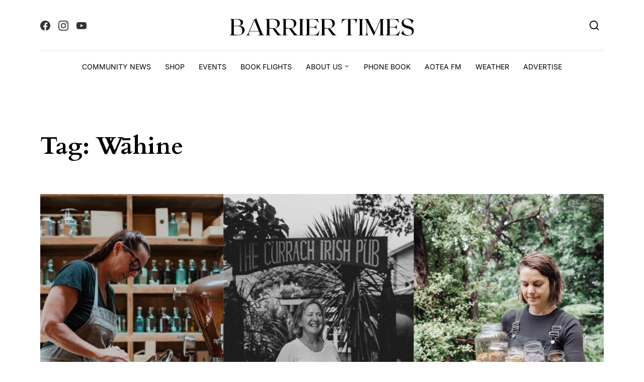

--- FILE ---
content_type: text/html; charset=utf-8
request_url: https://www.google.com/recaptcha/api2/aframe
body_size: 267
content:
<!DOCTYPE HTML><html><head><meta http-equiv="content-type" content="text/html; charset=UTF-8"></head><body><script nonce="F0D06CXhe6oCKeRXmm89Uw">/** Anti-fraud and anti-abuse applications only. See google.com/recaptcha */ try{var clients={'sodar':'https://pagead2.googlesyndication.com/pagead/sodar?'};window.addEventListener("message",function(a){try{if(a.source===window.parent){var b=JSON.parse(a.data);var c=clients[b['id']];if(c){var d=document.createElement('img');d.src=c+b['params']+'&rc='+(localStorage.getItem("rc::a")?sessionStorage.getItem("rc::b"):"");window.document.body.appendChild(d);sessionStorage.setItem("rc::e",parseInt(sessionStorage.getItem("rc::e")||0)+1);localStorage.setItem("rc::h",'1768885512521');}}}catch(b){}});window.parent.postMessage("_grecaptcha_ready", "*");}catch(b){}</script></body></html>

--- FILE ---
content_type: text/css; charset=utf-8
request_url: https://aoteagbi.news/wp-content/cache/autoptimize/autoptimize_single_5320e419182c4881a8fda1c5dcae8cba.php?ver=6.9
body_size: 884
content:
.fptf-magazine-viewport .shadow{-webkit-transition:-webkit-box-shadow .5s;-moz-transition:-moz-box-shadow .5s;-o-transition:-webkit-box-shadow .5s;-ms-transition:-ms-box-shadow .5s;-webkit-box-shadow:0 0 20px #ccc;-moz-box-shadow:0 0 20px #ccc;-o-box-shadow:0 0 20px #ccc;-ms-box-shadow:0 0 20px #ccc;box-shadow:0 0 20px #ccc}.fptf-magazine .page{-webkit-box-shadow:0 0 20px rgba(0,0,0,.2);-moz-box-shadow:0 0 20px rgba(0,0,0,.2);-ms-box-shadow:0 0 20px rgba(0,0,0,.2);-o-box-shadow:0 0 20px rgba(0,0,0,.2);box-shadow:0 0 20px rgba(0,0,0,.2)}.fptf-magazine .even .gradient{position:absolute;top:0;left:0;width:100%;height:100%;background:-webkit-gradient(linear,left top,right top,color-stop(.95,rgba(0,0,0,0)),color-stop(1,rgba(0,0,0,.15)));background-image:-webkit-linear-gradient(left,rgba(0,0,0,0) 95%,rgba(0,0,0,.15) 100%);background-image:-moz-linear-gradient(left,rgba(0,0,0,0) 95%,rgba(0,0,0,.15) 100%);background-image:-ms-linear-gradient(left,rgba(0,0,0,0) 95%,rgba(0,0,0,.15) 100%);background-image:-o-linear-gradient(left,rgba(0,0,0,0) 95%,rgba(0,0,0,.15) 100%);background-image:linear-gradient(left,rgba(0,0,0,0) 95%,rgba(0,0,0,.15) 100%)}.fptf-magazine .odd .gradient{position:absolute;top:0;left:0;width:100%;height:100%;background:-webkit-gradient(linear,right top,left top,color-stop(.95,rgba(0,0,0,0)),color-stop(1,rgba(0,0,0,.1)));background-image:-webkit-linear-gradient(right,rgba(0,0,0,0) 95%,rgba(0,0,0,.1) 100%);background-image:-moz-linear-gradient(right,rgba(0,0,0,0) 95%,rgba(0,0,0,.1) 100%);background-image:-ms-linear-gradient(right,rgba(0,0,0,0) 95%,rgba(0,0,0,.1) 100%);background-image:-o-linear-gradient(right,rgba(0,0,0,0) 95%,rgba(0,0,0,.1) 100%);background-image:linear-gradient(right,rgba(0,0,0,0) 95%,rgba(0,0,0,.1) 100%)}.fptf-magazine-viewport .zoom-in .even .gradient,.fptf-magazine-viewport .zoom-in .odd .gradient{display:none}.fptf-magazine-viewport{width:100%;max-width:100%;height:auto;position:relative;z-index:1000}.fptf-magazine-viewport .page{background-color:#fff;background-repeat:no-repeat;background-size:100% 100%}.fptf-magazine-viewport .page{cursor:zoom-in}.page .turn-page-wrapper{cursor:default !important}.fptf-magazine-viewport.zoomed .page{cursor:grab}.fptf-magazine-viewport.zoomed.dragging .page{cursor:grabbing}.flipbook1-arrow1{position:absolute;top:50%;transform:translateY(-50%);background:rgba(0,0,0,.3);color:#fff;border:none;font-size:20px;width:30px;height:30px;display:flex;align-items:center;justify-content:center;cursor:pointer;border-radius:50%;transition:background .3s ease-in-out;text-align:center;font-weight:700;font-family:sans-serif !important;z-index:100}.flipbook1-arrow1:hover{background:rgba(0,0,0,.6)}.left-arrow1:before{content:"<";font-size:16px}.right-arrow1:before{content:">";font-size:16px}.left-arrow1{left:10px}.right-arrow1{right:10px}#flipbook-loader{position:absolute;top:50%;left:50%;transform:translate(-50%,-50%);text-align:center;background:rgba(255,255,255,.9);padding:20px;border-radius:10px;box-shadow:0px 0px 10px rgba(0,0,0,.1);z-index:100}.loading-spinner{border:5px solid rgba(0,0,0,.1);border-top:5px solid #3498db;border-radius:50%;width:40px;height:40px;animation:spin 1s linear infinite;margin:0 auto 10px}@keyframes spin{0%{transform:rotate(0deg)}100%{transform:rotate(360deg)}}

--- FILE ---
content_type: text/css; charset=utf-8
request_url: https://aoteagbi.news/wp-content/cache/autoptimize/autoptimize_single_79891fceb3899ff5af01e0a28a210ef9.php?ver=1.1.9
body_size: 28447
content:
html{font-size:16px;scroll-behavior:smooth}@media (prefers-reduced-motion:reduce){html{scroll-behavior:auto}}body{color:rgba(0,0,0,.8);font-family:-apple-system,BlinkMacSystemFont,system-ui,"Helvetica Neue",Helvetica,sans-serif;line-height:1.5;overflow-x:hidden;-webkit-font-smoothing:subpixel-antialiased}a{color:inherit;word-wrap:break-word;overflow-wrap:break-word;transition:all .15s ease-in-out}a:hover,a:focus,a:active{color:inherit}address{margin:0 0 1.5em;font-style:italic}blockquote{margin:0 0 1.5em;padding:.5em 0 .5em 1.5em;border-left:2px solid #000}code{background-color:rgba(0,0,0,.025);color:inherit;font-family:monospace;font-size:.875em;padding:.25em .5em}dd{margin:0 0 0 1.5em}dt+dd{margin-top:.5em}dt{font-weight:700}dd+dt{margin-top:1.5em}figure{margin:0 0 1.5em}h1,h2,h3,h4,h5,h6,.h1,.h2,.h3,.h4,.h5,.h6{color:#000;font-weight:initial}hr{margin-top:1em;margin-bottom:1em;border:0;border-top:1px solid rgba(0,0,0,.1)}img,picture{height:auto;max-width:100%;position:relative}input[type=email],input[type=password],input[type=search],input[type=text],input[type=url],select,textarea{max-width:100%;padding:.875rem 1rem;color:#000;font-size:.9375rem;line-height:1.5;background-color:#fff;background-clip:padding-box;border:1px solid rgba(0,0,0,.25);border-radius:0;transition:color .15s ease-in-out,background-color .15s ease-in-out,border-color .15s ease-in-out,box-shadow .15s ease-in-out,opacity .15s ease-in-out}input[type=email]:focus,input[type=password]:focus,input[type=search]:focus,input[type=text]:focus,input[type=url]:focus,textarea:focus{background-color:#fff;border-color:rgba(0,0,0,1)}kbd{padding:.25em .5em;background-color:#000;color:#fff;font-size:.875em;border-radius:4px}mark{padding:0 .25em;background-color:#fcf8e3}ol,ul{margin:0 0 1.5em;padding:0 0 0 1.5em}ol{list-style:decimal}ol ol{list-style:lower-alpha}ol ol ol{list-style:lower-roman}ul{list-style:disc}ul ul{list-style:circle}ul ul ul{list-style:square}li>ol,li>ul{margin-top:.5em;margin-bottom:0}li{margin:0 0 .5em}pre{margin-bottom:1.5em;padding:1.5em;border:1px solid rgba(0,0,0,.1);border-radius:0;background-color:transparent;color:inherit;font-family:Menlo,Consolas,monaco,monospace;font-size:.875em;white-space:pre;overflow:auto}small{font-size:80%}table{width:100%;margin:0 0 1.5em;border:1px solid rgba(0,0,0,.1);border-collapse:collapse}th{text-align:inherit}th,td{padding:.5em;border:1px solid rgba(0,0,0,.1);line-height:1.5}::-moz-placeholder{opacity:.4}:-ms-input-placeholder{opacity:.4}::placeholder{opacity:.4}h1,.h1{font-size:1.802rem;line-height:1.3}.text-h1{font-size:1.802rem}h2,.h2{font-size:1.602rem;line-height:1.3}.text-h2{font-size:1.602rem}h3,.h3{font-size:1.424rem;line-height:1.3}.text-h3{font-size:1.424rem}h4,.h4{font-size:1.266rem;line-height:1.4}.text-h4{font-size:1.266rem}h5,.h5{font-size:1.125rem;line-height:1.4}.text-h5{font-size:1.125rem}h6,.h6,.h6l{font-size:1rem;line-height:1.5}.text-h6,.text-h6l{font-size:1rem}.h7{font-size:.875rem;line-height:1.5}.text-h7{font-size:.875rem}.display-1{font-size:4.3rem;line-height:1.2;font-weight:700}.text-display-1{font-size:4.3rem}.display-2{font-size:3.8rem;line-height:1.2;font-weight:700}.text-display-2{font-size:3.8rem}.display-3{font-size:3.3rem;line-height:1.2;font-weight:700}.text-display-3{font-size:3.3rem}.display-4{font-size:2.8rem;line-height:1.2;font-weight:700}.text-display-4{font-size:2.8rem}.display-5{font-size:2.3rem;line-height:1.3}.text-display-5{font-size:2.3rem}.screen-reader-text{position:absolute;width:1px;height:1px;padding:0;overflow:hidden;clip:rect(0,0,0,0);white-space:nowrap;-webkit-clip-path:inset(50%);clip-path:inset(50%);border:0}.wp-caption-text{margin-top:1rem;color:rgba(0,0,0,.75);text-align:center;font-size:.875rem;line-height:1.5}.alignleft .wp-caption-text{text-align:left}.alignright .wp-caption-text{text-align:right}.wp-caption-text a,.wp-caption-text img{display:inline-block}.gallery{display:flex;flex-flow:row wrap;justify-content:center;margin-bottom:calc(1.5 * 1rem)}.gallery-item{display:inline-block;margin-right:16px;margin-bottom:16px;text-align:center;vertical-align:top;width:100%}.gallery-columns-2 .gallery-item{max-width:calc((100% - 16px * 1) / 2)}.gallery-columns-2 .gallery-item:nth-of-type(2n+2){margin-right:0}.gallery-columns-3 .gallery-item{max-width:calc((100% - 16px * 2) / 3)}.gallery-columns-3 .gallery-item:nth-of-type(3n+3){margin-right:0}.gallery-columns-4 .gallery-item{max-width:calc((100% - 16px * 3) / 4)}.gallery-columns-4 .gallery-item:nth-of-type(4n+4){margin-right:0}.gallery-columns-5 .gallery-item{max-width:calc((100% - 16px * 4) / 5)}.gallery-columns-5 .gallery-item:nth-of-type(5n+5){margin-right:0}.gallery-columns-6 .gallery-item{max-width:calc((100% - 16px * 5) / 6)}.gallery-columns-6 .gallery-item:nth-of-type(6n+6){margin-right:0}.gallery-columns-7 .gallery-item{max-width:calc((100% - 16px * 6) / 7)}.gallery-columns-7 .gallery-item:nth-of-type(7n+7){margin-right:0}.gallery-columns-8 .gallery-item{max-width:calc((100% - 16px * 7) / 8)}.gallery-columns-8 .gallery-item:nth-of-type(8n+8){margin-right:0}.gallery-columns-9 .gallery-item{max-width:calc((100% - 16px * 8) / 9)}.gallery-columns-9 .gallery-item:nth-of-type(9n+9){margin-right:0}.gallery-item:last-of-type{padding-right:0}.gallery-caption{display:block;font-size:.75rem;line-height:1.6;margin:0;padding:.5rem}.gallery-item>div>a{display:block;line-height:0;box-shadow:0 0 0 0 transparent}.body-copy .gallery-item>div>a:hover,.body-copy .gallery-item>div>a:focus,.body-copy .gallery-item>div>a:active{opacity:1}.gallery-item>div>a:focus{box-shadow:0 0 0 2px #0073aa}.has-small-font-size{font-size:.8em}.has-large-font-size{font-size:1.25em}.has-huge-font-size,.has-larger-font-size{font-size:1.953em}.post-body-copy .has-drop-cap:first-letter {float:left;margin:.04em .1em 0 0;font-size:6.13em;font-weight:700;font-style:normal;line-height:.75;text-transform:uppercase}p.has-background{padding:1em 1.5em}.wp-block-gallery .blocks-gallery-caption,.wp-block-audio figcaption,.wp-block-embed figcaption,.wp-block-image figcaption,.wp-block-video figcaption{display:block;width:100%;margin-top:1rem;margin-bottom:0;color:rgba(0,0,0,.75);font-size:14px;line-height:1.5}.wp-block-gallery.alignfull .blocks-gallery-caption,.wp-block-audio.alignfull figcaption,.wp-block-embed.alignfull figcaption,.wp-block-image.alignfull figcaption,.wp-block-video.alignfull figcaption{padding-left:16px;padding-right:16px}.wp-block-gallery.align-center .blocks-gallery-caption,.wp-block-audio.aligncenter figcaption,.wp-block-embed.aligncenter figcaption,.wp-block-image.aligncenter figcaption,.wp-block-video.aligncenter figcaption{text-align:center}@media (min-width:576px){.wp-block-gallery.alignleft .blocks-gallery-caption,.wp-block-audio.alignleft figcaption,.wp-block-embed.alignleft figcaption,.wp-block-image.alignleft figcaption,.wp-block-video.alignleft figcaption{text-align:left}.wp-block-gallery.alignright .blocks-gallery-caption,.wp-block-audio.alignright figcaption,.wp-block-embed.alignright figcaption,.wp-block-image.alignright figcaption,.wp-block-video.alignright figcaption{text-align:right}}.wp-block-group__inner-container>*{margin-top:32px;margin-bottom:32px}.wp-block-group__inner-container>*:first-child{margin-top:0}.wp-block-group__inner-container>*:last-child{margin-bottom:0}.wp-block-audio audio{display:block;min-width:auto}@media (min-width:576px){.wp-block-audio.alignleft audio,.wp-block-audio.alignright audio{min-width:320px}}.wp-block-buttons .wp-block-button{display:inline-block;margin-right:8px;margin-bottom:8px}.wp-block-button__link{color:#fff;background-color:#000;border:1px solid transparent;border-radius:9999px;box-shadow:none;cursor:pointer;display:inline-block;font-size:15px;line-height:1.4;padding:14px 28px;text-align:center;text-decoration:none;overflow-wrap:break-word;transition:all .6s cubic-bezier(.19,1,.22,1)}.wp-block-button__link:hover,.wp-block-button__link:focus,.wp-block-button__link:active{text-decoration:none}.wp-block-button__link:not(.has-text-color):not(.has-background):hover,.wp-block-button__link:not(.has-text-color):not(.has-background):focus,.wp-block-button__link:not(.has-text-color):not(.has-background):active{background-color:#fff;color:#000;border:1px solid;text-decoration:none}.wp-block-button .wp-block-button__link.is-style-outline,.wp-block-button.is-style-outline>.wp-block-button__link{border:1px solid;padding:14px 28px}.is-style-outline .wp-block-button__link:not(.has-text-color),.wp-block-button__link.is-style-outline:not(.has-text-color){color:#000}.is-style-outline .wp-block-button__link:not(.has-background),.wp-block-button__link.is-style-outline:not(.has-background){background-color:transparent}.is-style-outline .wp-block-button__link:not(.has-text-color):not(.has-background):hover,.is-style-outline .wp-block-button__link:not(.has-text-color):not(.has-background):focus,.is-style-outline .wp-block-button__link:not(.has-text-color):not(.has-background):active,.wp-block-button__link.is-style-outline:not(.has-text-color):not(.has-background):hover,.wp-block-button__link.is-style-outline:not(.has-text-color):not(.has-background):focus,.wp-block-button__link.is-style-outline:not(.has-text-color):not(.has-background):active{color:#fff;background-color:#000}.wp-block-code{padding:1.5em;background-color:rgba(0,0,0,.025);border:1px solid rgba(0,0,0,.1);border-radius:0;color:inherit;font-family:Menlo,Consolas,monaco,monospace;font-size:.875em;white-space:pre-wrap}.wp-block-code code{padding:0;background-color:transparent;font-size:inherit;color:inherit}@media (min-width:600px) and (max-width:781px){.wp-block-column:not(:only-child){flex-basis:calc(50% - 16px)!important;flex-grow:0}.wp-block-column:nth-child(2n){margin-left:32px}}@media (min-width:782px){.wp-block-column:not(:first-child){margin-left:32px}}.wp-block-cover,.wp-block-cover-image{position:relative;background-size:cover;background-position:50%;min-height:430px;height:100%;width:100%;display:flex;justify-content:center;align-items:center;overflow:hidden;padding:16px}.wp-block-cover-image .wp-block-cover__inner-container,.wp-block-cover .wp-block-cover__inner-container{width:100%;padding:5%}@media (min-width:992px){.wp-block-cover.alignwide .wp-block-cover__inner-container,.wp-block-cover.alignfull .wp-block-cover__inner-container{max-width:calc(720px - 32px);padding-left:0;padding-right:0}}@media (min-width:1200px){.wp-block-cover.alignwide{min-height:520px;padding-left:32px;padding-right:32px}.wp-block-cover.alignfull{min-height:600px;padding-left:32px;padding-right:32px}}.wp-block-embed .wp-block-embed__wrapper{clear:both}.wp-block-embed-facebook.alignwide .wp-block-embed__wrapper,.wp-block-embed-facebook.alignfull .wp-block-embed__wrapper{text-align:center}.wp-block-embed-instagram .wp-block-embed__wrapper>iframe,.wp-block-embed-instagram .wp-block-embed__wrapper>blockquote{max-width:100% !important;width:736px !important;margin:0 auto !important}.wp-block-embed-twitter .twitter-tweet{margin-left:auto;margin-right:auto}.wp-block-file a.wp-block-file__button{display:inline-block;align-items:center;padding:.875rem 1.75rem;border:1px solid rgba(0,0,0,.1);border-radius:0;background-color:#f5f5f5;box-shadow:none;color:#000;font-size:.875rem;font-weight:700;line-height:1.4;transition:color .6s cubic-bezier(.19,1,.22,1),background-color .6s cubic-bezier(.19,1,.22,1),border-color .6s cubic-bezier(.19,1,.22,1),box-shadow .6s cubic-bezier(.19,1,.22,1),opacity .6s cubic-bezier(.19,1,.22,1),transform .6s cubic-bezier(.19,1,.22,1);word-wrap:normal;overflow-wrap:normal}.wp-block-file a.wp-block-file__button:active,.wp-block-file a.wp-block-file__button:focus,.wp-block-file a.wp-block-file__button:hover{border-color:#000;color:#000;box-shadow:none}.wp-block-file a.wp-block-file__button:visited{color:#000;box-shadow:none}.wp-block-file *+.wp-block-file__button{margin-left:1.5em}.wp-block-file.alignfull{padding-left:16px;padding-right:16px}.wp-block-group.has-background{padding:32px}.wp-block-image figcaption{margin-left:auto;margin-right:auto}.wp-block-image .alignleft,.wp-block-image .alignright{width:auto;margin:0 0 32px}.wp-block-image .aligncenter>figcaption,.wp-block-image .alignleft>figcaption,.wp-block-image .alignright>figcaption,.wp-block-image.is-resized>figcaption{display:block}.wp-block-image img{display:inline-block;height:auto}.wp-block-image figcaption{margin-top:1rem;margin-bottom:0;color:rgba(0,0,0,.75);text-align:center;font-size:.875rem;line-height:1.5}.wp-block-image.alignfull,.wp-block-image.alignwide{text-align:center}.wp-block-image.alignfull img,.wp-block-image.alignwide img{width:auto}@media (min-width:576px){.wp-block-image .alignleft{margin-left:calc((100vw - 540px) / -2)}.wp-block-image .alignright{margin-right:calc((100vw - 540px) / -2)}.wp-block-image .alignleft figcaption{text-align:left}.wp-block-image .alignright figcaption{text-align:right}}@media (min-width:768px){.wp-block-image .alignleft{margin-left:calc((100vw - 720px) / -2)}.wp-block-image .alignright{margin-right:calc((100vw - 720px) / -2)}}@media (min-width:1120px){.wp-block-image .alignleft{margin-left:calc((1120px - (720px - 32px)) / -2)}.wp-block-image .alignright{margin-right:calc((1120px - (720px - 32px)) / -2)}}.wp-block-gallery.alignleft,.wp-block-gallery.alignright{margin-top:0;margin-bottom:32px}.wp-block-gallery .blocks-gallery-item a:visited,.wp-block-gallery .blocks-gallery-item a:hover,.wp-block-gallery .blocks-gallery-item a:focus,.wp-block-gallery .blocks-gallery-item a:active{opacity:1}.blocks-gallery-grid .blocks-gallery-image figcaption,.blocks-gallery-grid .blocks-gallery-item figcaption,.wp-block-gallery .blocks-gallery-image figcaption,.wp-block-gallery .blocks-gallery-item figcaption{font-size:12px}.wp-block-gallery .blocks-gallery-caption{margin-top:calc(1rem - 16px)}.wp-block-media-text__content{min-width:0}.wp-block-media-text:not(.has-media-on-the-right):not(.alignfull):not(.has-background) .wp-block-media-text__content{padding-right:0}.wp-block-media-text.has-media-on-the-right:not(.alignfull):not(.has-background) .wp-block-media-text__content{padding-left:0}.wp-block-media-text[class*=background-color] .wp-block-media-text__content,.wp-block-media-text[style*=background-color] .wp-block-media-text__content{padding-top:8%;padding-bottom:8%}@media (max-width:600px){.wp-block-media-text.is-stacked-on-mobile .wp-block-media-text__content{padding-top:32px}.wp-block-media-text.is-stacked-on-mobile.has-media-on-the-right .wp-block-media-text__content{padding-bottom:32px}.wp-block-media-text.is-stacked-on-mobile:not(.has-background):not(.alignfull) .wp-block-media-text__content{padding-left:0;padding-right:0}.wp-block-media-text.is-stacked-on-mobile.has-media-on-the-right:not(.has-background) .wp-block-media-text__content{padding-bottom:0}}.wp-block-preformatted{padding:1.25em 1.5em;font-size:.875em}.post-body-copy .wp-block-pullquote.wp-block-pullquote{position:relative;margin-top:calc(32px + 1em);padding:1.5em 0 0;border:none;border-top:2px solid transparent;color:inherit;font-size:1.25em;line-height:1.5;text-align:center;clear:both}.post-body-copy .wp-block-pullquote:before{content:'“';display:block;width:.5em;height:.5em;position:absolute;top:0;left:50%;background:#fff;border-radius:100%;color:#000;font-family:sans-serif;font-size:5em;line-height:1;text-align:center;transform:translate(-50%,-50%)}.post-body-copy .wp-block-pullquote blockquote{margin:0;padding:0;border:none}.post-body-copy .wp-block-pullquote p{margin-bottom:1em;font-size:1em;line-height:inherit}.post-body-copy .wp-block-pullquote__citation,.post-body-copy .wp-block-pullquote cite,.post-body-copy .wp-block-pullquote footer{display:block;color:inherit;font-size:16px;font-style:italic;text-transform:none;opacity:.75}.post-body-copy .wp-block-pullquote.is-style-solid-color{padding:2.5em 1.5em 1.5em;border:none}.post-body-copy .wp-block-pullquote.is-style-solid-color blockquote{max-width:100%;text-align:center}.post-body-copy .wp-block-pullquote.is-style-solid-color blockquote p{margin-bottom:1em;font-size:1em;line-height:inherit}.post-body-copy .wp-block-pullquote.is-style-solid-color blockquote cite{font-style:italic}.post-body-copy .wp-block-pullquote.alignfull:not(.is-style-solid-color){padding-left:16px;padding-right:16px}.post-body-copy .wp-block-pullquote.alignfull blockquote{max-width:1080px;margin-left:auto;margin-right:auto}@media (min-width:576px){.post-body-copy .wp-block-pullquote.alignleft{margin-top:1em;text-align:left}.post-body-copy .wp-block-pullquote.alignleft:before{left:0;transform:translate(-25%,-50%)}.post-body-copy .wp-block-pullquote.alignleft.is-style-solid-color blockquote{text-align:left}.post-body-copy .wp-block-pullquote.alignright{margin-top:1em;text-align:right}.post-body-copy .wp-block-pullquote.alignright:before{left:auto;right:0;transform:translate(25%,-50%)}.post-body-copy .wp-block-pullquote.alignright.is-style-solid-color blockquote{text-align:right}}@media (min-width:768px){.post-body-copy .wp-block-pullquote.wp-block-pullquote{font-size:1.5em}}@media (min-width:992px){.post-body-copy .wp-block-pullquote.alignwide,.post-body-copy .wp-block-pullquote.alignfull{margin-top:calc(32px + 2.5em);border-top-width:6px;font-size:2em}.post-body-copy .wp-block-pullquote.is-style-solid-color.alignfull{padding:2.5em 1.5em 1.5em}}.wp-block-quote{position:relative;padding:.5em 0 .5em 1.5em;border-left:2px solid currentColor}.wp-block-quote.has-text-align-right{padding:.5em 1.5em .5em 0;border-left:none;border-right:2px solid currentColor}.wp-block-quote__citation,.wp-block-quote cite,.wp-block-quote footer{display:block;color:inherit;font-size:16px;font-style:italic;opacity:.75}.wp-block-quote.is-large,.wp-block-quote.is-style-large{margin-left:auto;margin-right:auto;padding:0 1.5em;border:none;font-size:1.25em;line-height:1.5}.wp-block-quote.is-large p,.wp-block-quote.is-style-large p{font-size:1em;font-style:normal}.wp-block-quote.is-large cite,.wp-block-quote.is-large footer,.wp-block-quote.is-style-large cite,.wp-block-quote.is-style-large footer{font-size:16px;text-align:right}.wp-block-separator{height:1px;border:none;background-color:currentColor;opacity:1}.wp-block-table table{margin-bottom:0}.wp-block-table thead{border-bottom:0;background-color:rgba(0,0,0,.05)}.wp-block-table th{font-weight:700}.wp-block-table td,.wp-block-table th{border:1px solid rgba(0,0,0,.1)}.wp-block-table tfoot{border-top:0;background-color:rgba(0,0,0,.05)}.wp-block-table figcaption{margin-top:1rem;color:rgba(0,0,0,.75);font-size:14px;text-align:center}.wp-block-table.is-style-stripes{border-bottom:0}.wp-block-table.is-style-stripes table{border-spacing:0;border-collapse:separate;border:none}.wp-block-table.is-style-stripes thead{background-color:transparent}.wp-block-table.is-style-stripes tbody tr:nth-child(odd){background-color:rgba(0,0,0,.05)}.wp-block-table.is-style-stripes tfoot{background-color:transparent;box-shadow:0 1px 0 0 inset rgba(0,0,0,.1)}.wp-block-table.alignleft figcaption{text-align:left}.wp-block-table.alignright figcaption{text-align:right}pre.wp-block-verse{font-family:Menlo,Consolas,monaco,monospace;clear:both}.post-body-copy{max-width:calc(1120px + 32px);margin-left:auto;margin-right:auto;padding-left:16px;padding-right:16px;font-size:1.125rem;line-height:1.8}.post-body-copy iframe{max-width:100%}.post-body-copy a:not([class]){color:inherit;text-decoration:underline;transition:opacity .15s ease-in-out}.post-body-copy a:not([class]):visited,.post-body-copy a:not([class]):hover,.post-body-copy a:not([class]):focus{color:inherit;text-decoration:underline;opacity:.5}.post-body-copy.post-body-copy h1,.post-body-copy.post-body-copy h2,.post-body-copy.post-body-copy h3,.post-body-copy.post-body-copy h4,.post-body-copy.post-body-copy h5,.post-body-copy.post-body-copy h6{color:inherit;clear:both;margin-top:1.5em;margin-bottom:.75em}.post-body-copy h1:first-child,.post-body-copy h2:first-child,.post-body-copy h3:first-child,.post-body-copy h4:first-child,.post-body-copy h5:first-child,.post-body-copy h6:first-child{margin-top:0}.post-body-copy h1:last-child,.post-body-copy h2:last-child,.post-body-copy h3:last-child,.post-body-copy h4:last-child,.post-body-copy h5:last-child,.post-body-copy h6:last-child{margin-bottom:0}.post-body-copy h1.has-background,.post-body-copy h2.has-background,.post-body-copy h3.has-background,.post-body-copy h4.has-background,.post-body-copy h5.has-background,.post-body-copy h6.has-background{padding:.5em .75em}.post-body-copy li{margin-bottom:.5em}.post-body-copy h1,.post-body-copy .h1{font-size:1.802em}.post-body-copy h2,.post-body-copy .h2{font-size:1.602em}.post-body-copy h3,.post-body-copy .h3{font-size:1.424em}.post-body-copy h4,.post-body-copy .h4{font-size:1.266em}.post-body-copy h5,.post-body-copy .h5{font-size:1.125em}.post-body-copy h6,.post-body-copy .h6{font-size:1em}.post-body-copy .display-1{font-size:4.3em}.post-body-copy .display-2{font-size:3.8em}.post-body-copy .display-3{font-size:3.3em}.post-body-copy .display-4{font-size:2.8em}.post-body-copy .display-5{font-size:2.3em}@media (min-width:992px){.post-body-copy h1,.post-body-copy .h1{font-size:3.052em}.post-body-copy h2,.post-body-copy .h2{font-size:2.441em}.post-body-copy h3,.post-body-copy .h3{font-size:1.953em}.post-body-copy h4,.post-body-copy .h4{font-size:1.563em}.post-body-copy h5,.post-body-copy .h5{font-size:1.25em}.post-body-copy .display-1{font-size:6em}.post-body-copy .display-2{font-size:5.5em}.post-body-copy .display-3{font-size:4.5em}.post-body-copy .display-4{font-size:3.5em}.post-body-copy .display-5{font-size:3em}}.post-body-copy p{margin-top:1.5em;margin-bottom:1.5em}.post-body-copy p:first-child,.post-body-copy .wp-block-audio:first-child,.post-body-copy .wp-block-button:first-child,.post-body-copy .wp-block-code:first-child,.post-body-copy .wp-block-embed:first-child,.post-body-copy .wp-block-file:first-child,.post-body-copy .wp-block-image:first-child,.post-body-copy .wp-block-gallery:first-child,.post-body-copy .wp-block-media-text:first-child,.post-body-copy .wp-block-preformatted:first-child,.post-body-copy .wp-block-pullquote:first-child,.post-body-copy .wp-block-quote:first-child,.post-body-copy .wp-block-seperator:first-child,.post-body-copy .wp-block-video:first-child,.post-body-copy .wp-block-archives:first-child,.post-body-copy .wp-block-calendar:first-child,.post-body-copy .wp-block-categories:first-child,.post-body-copy .wp-block-latest-comments:first-child,.post-body-copy .wp-block-latest-posts:first-child,.post-body-copy .wp-block-search:first-child,.post-body-copy .wp-block-tag-cloud:first-child{margin-top:0}.post-body-copy p:last-child,.post-body-copy .wp-block-audio:last-child,.post-body-copy .wp-block-button:last-child,.post-body-copy .wp-block-code:last-child,.post-body-copy .wp-block-embed:last-child,.post-body-copy .wp-block-file:last-child,.post-body-copy .wp-block-image:last-child,.post-body-copy .wp-block-gallery:last-child,.post-body-copy .wp-block-media-text:last-child,.post-body-copy .wp-block-preformatted:last-child,.post-body-copy .wp-block-pullquote:last-child,.post-body-copy .wp-block-quote:last-child,.post-body-copy .wp-block-seperator:last-child,.post-body-copy .wp-block-video:last-child,.post-body-copy .wp-block-archives:last-child,.post-body-copy .wp-block-calendar:last-child,.post-body-copy .wp-block-categories:last-child,.post-body-copy .wp-block-latest-comments:last-child,.post-body-copy .wp-block-latest-posts:last-child,.post-body-copy .wp-block-search:last-child,.post-body-copy .wp-block-tag-cloud:last-child{margin-bottom:0}.post-body-copy.post-body-copy>*{max-width:100%;margin-left:auto;margin-right:auto;margin-top:32px;margin-bottom:32px}.post-body-copy .aligncenter{margin-left:auto;margin-right:auto;text-align:center}.post-body-copy img.alignleft{width:auto;float:left;margin-right:32px;margin-bottom:32px}.post-body-copy img.alignright{width:auto;float:right;margin-left:32px;margin-bottom:32px}.post-body-copy .alignleft:after,.post-body-copy .alignright:after{content:'';display:block;height:0;clear:both}.post-body-copy.post-body-copy .alignwide{width:100%;max-width:1120px;clear:both}.post-body-copy.post-body-copy .alignfull{width:auto;max-width:none;margin-left:calc(50% - 50vw);margin-right:calc(50% - 50vw);clear:both}@media (min-width:576px){.post-body-copy.post-body-copy>*{max-width:calc(540px - 32px)}.post-body-copy .alignleft{float:left;max-width:50%;margin-top:0;margin-right:32px;margin-bottom:32px}.post-body-copy .alignright{float:right;max-width:50%;margin-top:0;margin-left:32px;margin-bottom:32px}.post-body-copy.post-body-copy .alignleft,.post-body-copy.post-body-copy .alignright{max-width:320px}}@media (min-width:768px){.post-body-copy.post-body-copy>*{max-width:calc(720px - 32px)}}@media (min-width:992px){.post-body-copy .alignleft[class*=wp-block]{margin-left:0}.post-body-copy .alignright[class*=wp-block]{margin-right:0}}.container,.container-sm,.container-md,.container-lg,.container-xl,.container-fluid,.container-wide,.container-fullwidth{margin-left:auto;margin-right:auto;padding-left:16px;padding-right:16px}.container-lg-wide,.container-xl-wide,.container-xxl-wide,.container-lg-fullwidth,.container-xl-fullwidth,.container-xxl-fullwidth,.container-lg-fullbleed,.container-xl-fullbleed,.container-xxl-fullbleed{margin-left:auto;margin-right:auto;padding-left:0;padding-right:0}.row{margin-left:-16px;margin-right:-16px}.row>.col,.row>[class*=col-]{padding-left:16px;padding-right:16px}.card-deck{margin-left:-16px;margin-right:-16px}.card-deck-space-around{margin-top:-16px;margin-bottom:-16px}.card-deck .card{margin-left:16px;margin-right:16px}.card-deck-space-around .card{margin-top:8px;margin-bottom:8px}.card-deck-gutter-0{margin-left:0;margin-right:0}.card-deck-gutter-0 .card{margin-left:0;margin-right:0}.site-constraint{max-width:2560px;margin-left:auto;margin-right:auto;overflow-x:hidden}.container-xxl-wide,.container-xxl-fullwidth{margin-left:auto;margin-right:auto}.container-fullwidth{margin-left:auto;margin-right:auto;padding-left:16px;padding-right:16px}.container-wide{max-width:1568px;margin-left:auto;margin-right:auto;padding-left:16px;padding-right:16px}.container-post-body{margin-left:auto;margin-right:auto;padding-left:16px;padding-right:16px}.constraint-body-copy{max-width:100%;margin-left:auto;margin-right:auto}.constraint-fullwidth{max-width:1920px;margin-left:auto;margin-right:auto}.constraint-wide{max-width:calc(1568px - 64px);margin-left:auto;margin-right:auto}.mnmd-section{position:relative;margin-top:4rem}.mnmd-section:first-child{margin-top:2rem}.mnmd-section.mnmd-section-contiguous,.mnmd-section.mnmd-section-first-contiguous:first-child,.mnmd-section.mnmd-section-main-n-sidebar .mnmd-section:first-child,.mnmd-section.mnmd-section-main .mnmd-section:first-child{margin-top:0}.mnmd-section-main-section:last-child{margin-bottom:0}.mnmd-section-fullwidth.mnmd-section-has-background{padding-top:4rem;padding-bottom:4rem}.mnmd-section-fullwidth.mnmd-section-has-background+.mnmd-section-fullwidth.mnmd-section-has-background{margin-top:0}.mnmd-section-fullwidth.mnmd-section-has-background.mnmd-section-has-background-overlap-top{padding-bottom:0}.mnmd-section-fullwidth.mnmd-section-has-background.mnmd-section-has-background-overlap-bottom{padding-top:0}.mnmd-section-fullwidth.mnmd-section-has-background-overlap-top .mnmd-section-background{bottom:20%}.mnmd-section-fullwidth.mnmd-section-has-background-overlap-bottom .mnmd-section-background{top:20%}.mnmd-section-background-stretch.background-object{left:calc(50% - 50vw);right:calc(50% - 50vw)}.mnmd-section-background-stretch-left.background-object{left:calc(50% - 50vw)}.mnmd-section-background-stretch-right.background-object{right:calc(50% - 50vw)}.mnmd-section-sidebar{max-width:400px;margin-top:4rem;margin-left:auto;margin-right:auto;overflow:hidden}.mnmd-section-wrapper,.mnmd-section-inner{position:relative}.mnmd-section-heading{position:relative;margin-bottom:2rem}.mnmd-section-heading-title.mnmd-section-heading-title{margin-bottom:0;font-weight:700}.mnmd-section-heading-title,.mnmd-section-heading-title-dark{color:rgba(0,0,0,.9)}.mnmd-section-heading-title-light{color:#fff}.mnmd-section-heading-title a:link,.mnmd-section-heading-title a:visited,.mnmd-section-heading-title a:hover,.mnmd-section-heading-title a:focus,.mnmd-section-heading-title a:active{color:inherit;text-decoration:none}.mnmd-section-heading-title-underlined{padding-bottom:.5rem;border-bottom:1px solid rgba(0,0,0,.1)}.mnmd-section-heading-subtitle{margin-top:.5rem;opacity:.75}.mnmd-section-heading-subtitle.mnmd-section-heading-subtitle a{text-decoration:underline}.mnmd-section-dark-scheme .mnmd-section-heading{color:rgba(255,255,255,.75)}.mnmd-section-dark-scheme .mnmd-section-heading-title{color:#fff}.mnmd-section-text-inverted .mnmd-section-heading-title{color:#fff;border-color:rgba(255,255,255,.4)}.mnmd-section-post-text-inverted article:not(.post-card) .post-title,.mnmd-section-post-text-inverted article:not(.post-card-background) .post-title{color:#fff}.mnmd-section-post-text-inverted article:not(.post-card) .post-excerpt,.mnmd-section-post-text-inverted article:not(.post-card-background) .post-excerpt,.mnmd-section-post-text-inverted article:not(.post-card) .post-meta,.mnmd-section-post-text-inverted article:not(.post-card-background) .post-meta,.mnmd-section-post-text-inverted article:not(.post-card) .post-category,.mnmd-section-post-text-inverted article:not(.post-card-background) .post-category,.mnmd-section-post-text-inverted article:not(.post-card) .post-author,.mnmd-section-post-text-inverted article:not(.post-card) .post-author a,.mnmd-section-post-text-inverted article:not(.post-card-background) .post-author,.mnmd-section-post-text-inverted article:not(.post-card-background) .post-author a{color:rgba(255,255,255,.75)}.mnmd-section-post-text-inverted article:not(.post-card) .post-footer,.mnmd-section-post-text-inverted article:not(.post-card-background) .post-footer{border-color:rgba(255,255,255,.25)}.mnmd-section-dark-scheme .mnmd-scheme-applicable .post-title,.mnmd-section-dark-scheme .mnmd-scheme-applicable .post-category,.mnmd-section-dark-scheme .mnmd-scheme-applicable .post-author,.mnmd-section-dark-scheme .mnmd-scheme-applicable .mnmd-icon,.is-dark-color-scheme .mnmd-scheme-applicable .post-title,.is-dark-color-scheme .mnmd-scheme-applicable .post-category,.is-dark-color-scheme .mnmd-scheme-applicable .post-author,.is-dark-color-scheme .mnmd-scheme-applicable .mnmd-icon{color:#fff}.mnmd-section-dark-scheme .mnmd-scheme-applicable,.mnmd-section-dark-scheme .mnmd-scheme-applicable .post-text,.mnmd-section-dark-scheme .mnmd-scheme-applicable .post-excerpt,.is-dark-color-scheme .mnmd-scheme-applicable,.is-dark-color-scheme .mnmd-scheme-applicable .post-text,.is-dark-color-scheme .mnmd-scheme-applicable .post-excerpt{color:rgba(255,255,255,.75)}.mnmd-section-dark-scheme .mnmd-scheme-applicable .post-meta,.is-dark-color-scheme .mnmd-scheme-applicable .post-meta{color:rgba(255,255,255,.5)}.row.row-space-around{margin-top:-16px;margin-bottom:-16px}.row-space-around>.col,.row-space-around>[class*=col-]{padding-top:16px;padding-bottom:16px}.grid-gutter-0 .row,.row.grid-gutter-0,.grid-gutter-x-0 .row,.row.grid-gutter-x-0{margin-left:0;margin-right:0}.grid-gutter-0 .row.row-space-aroud,.row.row-space-aroud.grid-gutter-0{margin-top:0;margin-bottom:0}.grid-gutter-0 [class*=col-],.grid-gutter-x-0 [class*=col-]{padding-left:0;padding-right:0}.grid-gutter-0 .row-space-around>.col,.grid-gutter-0 .row-space-around>[class*=col-],.grid-gutter-0.row-space-around>.col,.grid-gutter-0.row-space-around>[class*=col-]{padding-top:0;padding-bottom:0}.site-content{margin-bottom:6rem}.site-content-contain{min-height:100vh}.elementor-element.elementor-widget:not(:last-child){margin-bottom:16px}.elementor-section .elementor-container.elementor-column-gap-default .elementor-top-column{margin:-16px;width:calc(100% + 32px)}.elementor-section.elementor-section.elementor-section-boxed .elementor-container.elementor-column-gap-default .elementor-top-column{margin:0 -16px;width:calc(100% + 32px)}.elementor-section.elementor-section.elementor-section-boxed>.elementor-container{padding-left:16px;padding-right:16px}.elementor-section.elementor-section.elementor-section-boxed .elementor-container .elementor-container{padding-left:0;padding-right:0}@media (min-width:576px){.elementor-section.elementor-section.elementor-section-boxed>.elementor-container{max-width:calc(540px - 32px);padding-left:0;padding-right:0}}@media (min-width:768px){.elementor-section.elementor-section.elementor-section-boxed>.elementor-container{max-width:calc(720px - 32px)}}@media (min-width:992px){.elementor-section.elementor-section.elementor-section-boxed>.elementor-container{max-width:calc(960px - 32px)}}@media (min-width:1200px){.elementor-section.elementor-section.elementor-section-boxed>.elementor-container{max-width:calc(1120px + 32px)}}.elementor-container.elementor-column-gap-default>.elementor-column>.elementor-element-populated,.elementor-container.elementor-column-gap-default>.elementor-row>.elementor-column>.elementor-element-populated{padding:16px}.elementor-section-full_width .elementor-container.elementor-column-gap-default>.elementor-row>.elementor-top-column>.elementor-element-populated{padding:0}.elementor-section-boxed .elementor-container .container,.elementor-section-boxed .elementor-container .container-wide{padding-left:0;padding-right:0}.elementor-widget-container .mnmd-section,.elementor-widget-container .mnmd-section:first-child{margin-top:0}.elementor-text-editor{content:inherit;line-height:1.7}.background-object,.background-overlay{position:absolute;top:0;left:0;right:0;bottom:0;overflow:hidden}.background-overlay-dark{background:rgba(0,0,0,.3)}.background-overlay-scrim-top{background:linear-gradient(#000 0%,hsla(0,0%,0%,.738) 19%,hsla(0,0%,0%,.541) 34%,hsla(0,0%,0%,.382) 47%,hsla(0,0%,0%,.278) 56.5%,hsla(0,0%,0%,.194) 65%,hsla(0,0%,0%,.126) 73%,hsla(0,0%,0%,.075) 80.2%,hsla(0,0%,0%,.042) 86.1%,hsla(0,0%,0%,.021) 91%,hsla(0,0%,0%,.008) 95.2%,hsla(0,0%,0%,.002) 98.2%,hsla(0,0%,0%,0) 100%);opacity:.8}.background-overlay-scrim-bottom{background:linear-gradient(to top,#000 0%,hsla(0,0%,0%,.738) 19%,hsla(0,0%,0%,.541) 34%,hsla(0,0%,0%,.382) 47%,hsla(0,0%,0%,.278) 56.5%,hsla(0,0%,0%,.194) 65%,hsla(0,0%,0%,.126) 73%,hsla(0,0%,0%,.075) 80.2%,hsla(0,0%,0%,.042) 86.1%,hsla(0,0%,0%,.021) 91%,hsla(0,0%,0%,.008) 95.2%,hsla(0,0%,0%,.002) 98.2%,hsla(0,0%,0%,0) 100%);opacity:.8}.background-object-cover{background-color:#666;background-position:50% 50%;background-size:cover;background-repeat:no-repeat;background-attachment:scroll}.background-object-scrim-top:after{content:'';position:absolute;top:0;left:0;right:0;bottom:0;background:linear-gradient(#000 0%,hsla(0,0%,0%,.738) 19%,hsla(0,0%,0%,.541) 34%,hsla(0,0%,0%,.382) 47%,hsla(0,0%,0%,.278) 56.5%,hsla(0,0%,0%,.194) 65%,hsla(0,0%,0%,.126) 73%,hsla(0,0%,0%,.075) 80.2%,hsla(0,0%,0%,.042) 86.1%,hsla(0,0%,0%,.021) 91%,hsla(0,0%,0%,.008) 95.2%,hsla(0,0%,0%,.002) 98.2%,hsla(0,0%,0%,0) 100%);opacity:.8}.background-object-scrim-bottom:after{content:'';position:absolute;top:0;left:0;right:0;bottom:0;background:linear-gradient(to top,#000 0%,hsla(0,0%,0%,.738) 19%,hsla(0,0%,0%,.541) 34%,hsla(0,0%,0%,.382) 47%,hsla(0,0%,0%,.278) 56.5%,hsla(0,0%,0%,.194) 65%,hsla(0,0%,0%,.126) 73%,hsla(0,0%,0%,.075) 80.2%,hsla(0,0%,0%,.042) 86.1%,hsla(0,0%,0%,.021) 91%,hsla(0,0%,0%,.008) 95.2%,hsla(0,0%,0%,.002) 98.2%,hsla(0,0%,0%,0) 100%);opacity:.5;transition:all .7s cubic-bezier(.19,1,.22,1)}.background-object-dimmed:after{content:'';position:absolute;top:0;left:0;right:0;bottom:0;background:rgba(0,0,0,1);opacity:.25;transition:all .7s cubic-bezier(.19,1,.22,1)}.image-fit-cover,.img-fit-cover.img-fit-cover{width:100%;height:100%;-o-object-fit:cover;object-fit:cover}.mnmd-background-video.mnmd-background-video{position:absolute;top:50%;left:50%;min-width:100%;max-width:initial;min-height:100%;max-height:initial;width:auto;height:auto;z-index:0;transform:translateX(-50%) translateY(-50%)}.mnmd-pattern-object{position:absolute;top:0;left:0;right:0;bottom:0;pointer-events:none;color:#000}.pattern-dots-md{background-image:radial-gradient(currentColor 1px,transparent 1px);background-size:calc(10 * 1px) calc(10 * 1px)}.mnmd-highlight-highlighter{background:linear-gradient(180deg,rgba(255,255,255,0) 65%,#cde8ef 65%)}.padded-multiline{background-color:#000;color:#fff;box-shadow:-.5em -.4em 0 #000,.5em -.4em 0 #000,-.5em .4em 0 #000,.5em .4em 0 #000;display:inline}.padded-multiline>span{position:relative}.text-white a:link,.text-white a:visited,.text-white a:hover,.text-white a:focus,.text-white a:active{color:#fff}.text-meta,.text-meta a:link,.text-meta a:visited,.text-meta a:hover,.text-meta a:focus,.text-meta a:active{color:rgba(0,0,0,.4)}.text-inverse,.text-inverse h1,.text-inverse h2,.text-inverse h3,.text-inverse h4,.text-inverse h5,.text-inverse h6,.text-inverse a:link,.text-inverse a:visited,.text-inverse a:hover,.text-inverse a:focus,.text-inverse a:active{color:#fff}.text-inverse .post-meta,.text-inverse .text-meta{color:rgba(255,255,255,.8)}.stretched-viewport{margin-left:calc(50% - 50vw);margin-right:calc(50% - 50vw)}.mnmd-lead{font-size:1.125rem;max-width:40em}.link-overlay{display:block;position:absolute;top:0;left:0;right:0;bottom:0;text-decoration:none !important}.kenburns{transform-origin:100% 100%;-webkit-animation-name:kenburns;animation-name:kenburns;-webkit-animation-duration:30s;animation-duration:30s;-webkit-animation-timing-function:ease-in-out;animation-timing-function:ease-in-out;-webkit-animation-iteration-count:infinite;animation-iteration-count:infinite;-webkit-animation-direction:alternate;animation-direction:alternate}.kenburns-reverse{transform-origin:100% 100%;-webkit-animation-name:kenburnsreverse;animation-name:kenburnsreverse;-webkit-animation-duration:30s;animation-duration:30s;-webkit-animation-timing-function:ease-in-out;animation-timing-function:ease-in-out;-webkit-animation-iteration-count:infinite;animation-iteration-count:infinite;-webkit-animation-direction:alternate;animation-direction:alternate}@-webkit-keyframes kenburns{0%{transform:scale(1.2)}100%{transform:scale(1)}}@keyframes kenburns{0%{transform:scale(1.2)}100%{transform:scale(1)}}@-webkit-keyframes kenburnsreverse{0%{transform:scale(1)}100%{transform:scale(1.2)}}@keyframes kenburnsreverse{0%{transform:scale(1)}100%{transform:scale(1.2)}}@-webkit-keyframes fadeIn{from{opacity:0}to{opacity:1}}@keyframes fadeIn{from{opacity:0}to{opacity:1}}.fadeIn{-webkit-animation-name:fadeIn;animation-name:fadeIn}.sticky-sidebar{will-change:min-height}.sticky-sidebar-inner{transform:translate(0,0);transform:translate3d(0,0,0);will-change:position,transform}.load-more-btn{width:100%}.mnmd-responsive-video{position:relative;padding-bottom:56.25%;height:0;overflow:hidden}.mnmd-responsive-video iframe,.mnmd-responsive-video object,.mnmd-responsive-video embed{position:absolute;top:0;left:0;width:100%;height:100%}.mnmd-responsive-embed iframe,.mnmd-responsive-embed object,.mnmd-responsive-embed embed{max-width:100%}.wp-block-embed .mnmd-responsive-video{position:initial;padding-bottom:initial;height:initial;overflow:initial}.wp-block-embed .mnmd-responsive-video iframe,.wp-block-embed .mnmd-responsive-video object,.wp-block-embed .mnmd-responsive-video embed{position:initial;top:initial;left:initial;width:initial;height:initial}.wp-block-embed .mnmd-responsive-embed iframe,.wp-block-embed .mnmd-responsive-embed object,.wp-block-embed .mnmd-responsive-embed embed{max-width:initial}.mnmd-icon{display:inline-flex;align-items:center;justify-content:center;line-height:1;vertical-align:middle}.mnmd-icon svg{display:block;width:1em;height:auto;fill:currentColor;pointer-events:none}.mnmd-icon-sm svg{width:16px}.mnmd-icon-md svg{width:24px}.mnmd-icon-lg svg{width:32px}.mnmd-icon-xl svg{width:40px}.mnmd-icon~*{vertical-align:middle}.has-icon-first>.mnmd-icon{margin-right:.5em}.has-icon-last>.mnmd-icon{margin-left:.5em}.has-icon-first>*,.has-icon-last>*{vertical-align:middle}input[type=button],input[type=reset],input[type=submit],button,.btn{display:inline-block;align-items:center;padding:.875rem 1.75rem;border:1px solid rgba(0,0,0,.1);border-radius:0;background-color:#f5f5f5;box-shadow:none;color:#000;font-size:.9375rem;font-weight:700 !important;line-height:1.5;transition:color .6s cubic-bezier(.19,1,.22,1),background-color .6s cubic-bezier(.19,1,.22,1),border-color .6s cubic-bezier(.19,1,.22,1),box-shadow .6s cubic-bezier(.19,1,.22,1),opacity .6s cubic-bezier(.19,1,.22,1),transform .6s cubic-bezier(.19,1,.22,1)}button,.btn{background-color:#f5f5f5;color:inherit}.btn{border:1px solid transparent;background-color:transparent}a.btn{text-decoration:none !important}input[type=button],input[type=reset],input[type=submit]{border:1px solid #000;background-color:#000;color:#fff}.btn:focus{box-shadow:none;outline:none}button:hover,.btn:hover,button:focus,.btn:focus,button:active,.btn:active{border-color:#000}button:disabled,input[type=button]:disabled,input[type=reset]:disabled,input[type=submit]:disabled,.btn:disabled,.btn.disabled,a.btn.disabled{opacity:.5;pointer-events:none}input[type=button]:hover,input[type=reset]:hover,input[type=submit]:hover,input[type=button]:focus,input[type=reset]:focus,input[type=submit]:focus,input[type=button]:active,input[type=reset]:active,input[type=submit]:active{background:#fff;color:#000}a.btn.btn-primary,a.btn.btn-secondary,a.btn.btn-success,a.btn.btn-info{color:#fff}a.btn.btn-warning{color:#212529}a.btn.btn-danger{color:#fff}a.btn.btn-light{color:#212529}a.btn.btn-dark{color:#fff}a.btn.btn-outline-primary{color:#007bff}a.btn.btn-outline-primary:hover{color:#fff}a.btn.btn-outline-primary.disabled,a.btn.btn-outline-primary:disabled{color:#007bff}a.btn.btn-outline-primary:not(:disabled):not(.disabled):active,a.btn.btn-outline-primary:not(:disabled):not(.disabled).active{color:#fff}a.btn.btn-outline-secondary{color:#6c757d}a.btn.btn-outline-secondary:hover{color:#fff}a.btn.btn-outline-secondary.disabled,a.btn.btn-outline-secondary:disabled{color:#6c757d}a.btn.btn-outline-secondary:not(:disabled):not(.disabled):active,a.btn.btn-outline-secondary:not(:disabled):not(.disabled).active{color:#fff}a.btn.btn-outline-success{color:#28a745}a.btn.btn-outline-success:hover{color:#fff}a.btn.btn-outline-success.disabled,a.btn.btn-outline-success:disabled{color:#28a745}a.btn.btn-outline-success:not(:disabled):not(.disabled):active,a.btn.btn-outline-success:not(:disabled):not(.disabled).active{color:#fff}a.btn.btn-outline-info{color:#17a2b8}a.btn.btn-outline-info:hover{color:#fff}a.btn.btn-outline-info.disabled,a.btn.btn-outline-info:disabled{color:#17a2b8}a.btn.btn-outline-info:not(:disabled):not(.disabled):active,a.btn.btn-outline-info:not(:disabled):not(.disabled).active{color:#fff}a.btn.btn-outline-warning{color:#ffc107}a.btn.btn-outline-warning:hover{color:#212529}a.btn.btn-outline-warning.disabled,a.btn.btn-outline-warning:disabled{color:#ffc107}a.btn.btn-outline-warning:not(:disabled):not(.disabled):active,a.btn.btn-outline-warning:not(:disabled):not(.disabled).active{color:#212529}a.btn.btn-outline-danger{color:#dc3545}a.btn.btn-outline-danger:hover{color:#fff}a.btn.btn-outline-danger.disabled,a.btn.btn-outline-danger:disabled{color:#dc3545}a.btn.btn-outline-danger:not(:disabled):not(.disabled):active,a.btn.btn-outline-danger:not(:disabled):not(.disabled).active{color:#fff}a.btn.btn-outline-light{color:#f8f9fa}a.btn.btn-outline-light:hover{color:#212529}a.btn.btn-outline-light.disabled,a.btn.btn-outline-light:disabled{color:#f8f9fa}a.btn.btn-outline-light:not(:disabled):not(.disabled):active,a.btn.btn-outline-light:not(:disabled):not(.disabled).active{color:#212529}a.btn.btn-outline-dark{color:#343a40}a.btn.btn-outline-dark:hover{color:#fff}a.btn.btn-outline-dark.disabled,a.btn.btn-outline-dark:disabled{color:#343a40}a.btn.btn-outline-dark:not(:disabled):not(.disabled):active,a.btn.btn-outline-dark:not(:disabled):not(.disabled).active{color:#fff}a.btn.btn-link{color:#007bff}a.btn.btn-link:hover{color:#0056b3}a.btn.btn-link:disabled,a.btn.btn-link.disabled{color:#6c757d}.btn-sm{padding:.5rem 1rem;font-size:.75rem}.btn-lg{padding:1.25rem 2.5rem;font-size:1rem}a.btn-default,a.btn-default:visited{color:#000;background:#f2f2f2}.btn-default:hover,.btn-default:focus,.btn-default:active,a.btn-default:hover,a.btn-default:focus,a.btn-default:active{background-color:#e8e8e8}.btn>span,.btn>i{vertical-align:middle}.mnmd-icon-first,.btn .mnmd-icon-first{margin-right:.5em}.mnmd-icon-last,.btn .mnmd-icon-last{margin-left:.5em}.btn:disabled,.btn.disabled{pointer-events:none}.st-btn-icon-animation-on-hover:hover .mnmd-icon{-webkit-animation:goRightSurvol .3s ease-out;animation:goRightSurvol .3s ease-out}@-webkit-keyframes goLeftSurvol{from{transform:translateX(0);opacity:1}49%{transform:translateX(-10px);opacity:0}51%{transform:translateX(10px);opacity:0}to{transform:translateX(0);opacity:1}}@keyframes goLeftSurvol{from{transform:translateX(0);opacity:1}49%{transform:translateX(-10px);opacity:0}51%{transform:translateX(10px);opacity:0}to{transform:translateX(0);opacity:1}}@-webkit-keyframes goRightSurvol{from{transform:translateX(0);opacity:1}49%{transform:translateX(10px);opacity:0}51%{transform:translateX(-10px);opacity:0}to{transform:translateX(0);opacity:1}}@keyframes goRightSurvol{from{transform:translateX(0);opacity:1}49%{transform:translateX(10px);opacity:0}51%{transform:translateX(-10px);opacity:0}to{transform:translateX(0);opacity:1}}@-webkit-keyframes goUpSurvol{from{transform:translateY(0);opacity:1}49%{transform:translateY(-10px);opacity:0}51%{transform:translateY(10px);opacity:0}to{transform:translateY(0);opacity:1}}@keyframes goUpSurvol{from{transform:translateY(0);opacity:1}49%{transform:translateY(-10px);opacity:0}51%{transform:translateY(10px);opacity:0}to{transform:translateY(0);opacity:1}}.st-btn-primary,a.st-btn-primary{color:#fff;background-color:#000}.st-btn-primary:hover,.st-btn-primary:focus,.st-btn-primary:active,a.st-btn-primary:hover,a.st-btn-primary:focus,a.st-btn-primary:active{color:#000;background-color:#fff}.st-btn-secondary,a.st-btn-secondary{color:#000;border-color:#000;background-color:#f5f5f5}.st-btn-secondary:hover,.st-btn-secondary:focus,.st-btn-secondary:active,a.st-btn-secondary:hover,a.st-btn-secondary:focus,a.st-btn-secondary:active{color:#fff;background-color:#000}.st-btn-secondary:disabled,.st-btn-secondary.disabled,a.st-btn-secondary.disabled{background-color:#000}.st-btn-dark,a.st-btn-dark{border-color:#000;background-color:#000;color:#fff}.st-btn-dark:hover,a.btn.st-btn-dark:hover,.st-btn-dark:focus,a.btn.st-btn-dark:focus,.st-btn-dark:active,a.btn.st-btn-dark:active{border-color:#000;background-color:#fff;color:#000}.st-btn-dark:disabled,.st-btn-dark.disabled,a.st-btn-dark.disabled{color:rgba(255,255,255,.5)}.st-btn-outline,a.st-btn-outline{color:#000;background-color:transparent;border-color:#000}.st-btn-outline:hover,a.btn.st-btn-outline:hover,.st-btn-outline:focus,a.btn.st-btn-outline:focus,.st-btn-outline:active,a.btn.st-btn-outline:active{color:#fff;background-color:#000}.st-btn-ghost,a.st-btn-ghost{border-color:#fff;background-color:transparent;color:#fff}.st-btn-ghost:hover,a.btn.st-btn-ghost:hover,.st-btn-ghost:focus,a.btn.st-btn-ghost:focus,.st-btn-ghost:active,a.btn.st-btn-ghost:active{border-color:#fff;background-color:#fff;color:#000}.st-btn-link,a.btn.st-btn-link{position:relative;padding-left:0;padding-right:0;color:rgba(0,0,0,.9);border-width:1px 0;border-bottom:1px solid rgba(0,0,0,.1)}.st-btn-link:before,a.btn.st-btn-link:before{content:'';height:1px;width:100%;position:absolute;top:100%;left:0;background-color:rgba(0,0,0,.9);transform:scaleX(0);transform-origin:right;transition:transform .7s cubic-bezier(.19,1,.22,1)}.st-btn-link:hover:before,a.btn.st-btn-link:hover:before{transform:scaleX(1);transform-origin:left}.st-btn-link:disabled:before,.st-btn-link.disabled:before{content:none}.st-btn-link.disabled,a.st-btn-link.disabled{color:rgba(0,0,0,.2)}.st-btn-link-white,a.btn.st-btn-link-white{position:relative;padding-left:0;padding-right:0;color:#fff;border-width:1px 0;border-bottom:1px solid rgba(255,255,255,.4)}.st-btn-link-white:before,a.btn.st-btn-link-white:before{content:'';height:1px;width:100%;position:absolute;top:100%;left:0;background-color:#fff;transform:scaleX(0);transform-origin:right;transition:transform .7s cubic-bezier(.19,1,.22,1)}.st-btn-link-white:hover:before,a.btn.st-btn-link-white:hover:before{transform:scaleX(1);transform-origin:left}.st-btn-link-white.disabled,a.st-btn-link-white.disabled{color:rgba(255,255,255,.25)}.st-link,a.st-link{display:inline-block;position:relative;padding-left:0;padding-right:0;border-width:1px 0;border-bottom:1px solid transparent;text-decoration:none}.st-link:before,a.st-link:before{content:'';height:1px;width:100%;position:absolute;top:100%;left:0;background-color:currentColor}.st-link:hover:before,a.st-link:hover:before{-webkit-animation:.7s cubic-bezier(.19,1,.22,1) 0s st-link;animation:.7s cubic-bezier(.19,1,.22,1) 0s st-link}@-webkit-keyframes st-link{0%{transform:scaleX(1);transform-origin:right}50%{transform:scaleX(0);transform-origin:right}50.01%{transform:scaleX(0);transform-origin:left}100%{transform:scaleX(1);transform-origin:left}}@keyframes st-link{0%{transform:scaleX(1);transform-origin:right}50%{transform:scaleX(0);transform-origin:right}50.01%{transform:scaleX(0);transform-origin:left}100%{transform:scaleX(1);transform-origin:left}}.st-link:hover,.st-link:focus,.st-link:active,a.st-link:hover,a.st-link:focus,a.st-link:active{color:#000;text-decoration:none}.text-inverse .st-link,.text-inverse a.st-link,.text-inverse a.st-link:visited,.mnmd-section-dark-scheme .mnmd-scheme-applicable .st-link,.mnmd-section-dark-scheme .mnmd-scheme-applicable a.st-link,.mnmd-section-dark-scheme .mnmd-scheme-applicable a.st-link:visited{border-bottom:1px solid transparent;color:#fff}.text-inverse .st-link:before,.text-inverse a.st-link:before,.mnmd-section-dark-scheme .mnmd-scheme-applicable .st-link:before,.mnmd-section-dark-scheme .mnmd-scheme-applicable a.st-link:before{background-color:#fff}.text-inverse .st-link:hover,.text-inverse .st-link:focus,.text-inverse .st-link:active,.text-inverse a.st-link:hover,.text-inverse a.st-link:focus,.text-inverse a.st-link:active,.mnmd-section-dark-scheme .mnmd-scheme-applicable .st-link:hover,.mnmd-section-dark-scheme .mnmd-scheme-applicable .st-link:focus,.mnmd-section-dark-scheme .mnmd-scheme-applicable .st-link:active,.mnmd-section-dark-scheme .mnmd-scheme-applicable a.st-link:hover,.mnmd-section-dark-scheme .mnmd-scheme-applicable a.st-link:focus,.mnmd-section-dark-scheme .mnmd-scheme-applicable a.st-link:active{color:#fff}.st-link-white,a.st-link-white,a.st-link-white:visited{display:inline-block;position:relative;padding-left:0;padding-right:0;border-width:1px 0;border-bottom:1px solid rgba(255,255,255,.2);color:#fff;line-height:1.7;text-decoration:none}.st-link-white:before,a.st-link-white:before{content:'';height:1px;width:100%;position:absolute;top:100%;left:0;background-color:#fff;transform:scaleX(0);transform-origin:right;transition:transform .7s cubic-bezier(.19,1,.22,1)}.st-link-white:hover:before,a.st-link-white:hover:before{transform:scaleX(1);transform-origin:left}.st-link-white:hover,.st-link-white:focus,.st-link-white:active,a.st-link-white:hover,a.st-link-white:focus,a.st-link-white:active{color:#fff;text-decoration:none}.st-link-on-hover{position:relative}.st-link-on-hover:before{content:'';position:absolute;top:100%;left:0;width:100%;height:1px;background-color:rgba(0,0,0,1);transform:scaleX(0);transform-origin:right;transition:transform .7s cubic-bezier(.19,1,.22,1)}.st-link-on-hover:hover:before{transform:scaleX(1);transform-origin:left}.search-form{display:flex;flex-wrap:wrap}.search-form .search-field{width:100%;max-width:600px;margin:0 .5rem .5rem 0;outline-offset:0;vertical-align:middle}.search-form .search-submit{margin:0 0 .5rem;vertical-align:middle}.search-form .search-submit .mnmd-icon{font-size:1.25em}.post-item{position:relative}.post-text{position:relative}.post-text>*,.post-text-inner>*{margin-bottom:1rem}.post-text>*:first-child,.post-text-inner>*:first-child{margin-top:0}.post-text>*:last-child,.post-text-inner>*:last-child{margin-bottom:0}.post-title{max-width:28em;margin:.5em 0 .5em;overflow-wrap:break-word;word-wrap:break-word}.post-item.sticky .post-title a{display:inline;padding:0 .2em;background:linear-gradient(180deg,rgba(255,255,255,0) 65%,#f5f5f5 65%);-webkit-box-decoration-break:clone;-ms-box-decoration-break:clone;-o-box-decoration-break:clone;box-decoration-break:clone}.post-text.text-center .post-title,.post-text-inner.text-center .post-title{margin-left:auto;margin-right:auto}.post-title:first-child{margin-top:0}.post-title:last-child{margin-bottom:0}.post-title a:link,.post-title a:visited,.post-title a:hover,.post-title a:focus,.post-title a:active{color:inherit;text-decoration:none}.post-meta{color:rgba(0,0,0,.5);font-size:.8125rem}.post-meta>*:not(:first-child){margin-left:1em}.post-meta a:hover,.post-meta a:focus,.post-meta a:active{color:inherit;text-decoration:none}.post-meta .mnmd-icon svg{width:16px}.post-meta .mnmd-icon-first{margin-right:.4em}.post-meta .mnmd-icon-last{margin-left:.4em}.post-meta .meta-separator{margin-right:-.25em;margin-left:.75em}.post-meta .meta-separator:before{content:'\2014'}.post-meta .meta-separator:first-child,.post-meta .meta-separator:last-child{display:none}.post-center-text .post-text{text-align:center}.post-center-text .post-title{margin-left:auto;margin-right:auto}.mnmd-post-categories{margin:-.5em;padding:0;list-style:none}.mnmd-post-categories>li{display:inline-block;padding:.5em}.post-meta .mnmd-post-categories{margin:0}.post-meta .mnmd-post-categories>li{padding:0;margin:-.5em}.post-meta .mnmd-post-categories>li>a{display:inline-block;padding:.5em}.post-meta .mnmd-post-categories>li:not(:last-child):after{content:'\00B7';display:inline-block;padding:.5em 1em .5em 0;color:inherit}a.post-category,a.post-category:hover,a.post-category:focus,a.post-category:active{position:relative;color:#000;text-transform:uppercase;text-decoration:none}.text-inverse a.post-category:visited,.text-inverse a.post-category:hover,.text-inverse a.post-category:focus,.text-inverse a.post-category:active{color:rgba(255,255,255,1)}.post-meta-inverse-text{color:rgba(255,255,255,.9)}.post-meta-inverse-text a.post-category:visited,.post-meta-inverse-text a.post-category:hover,.post-meta-inverse-text a.post-category:focus,.post-meta-inverse-text a.post-category:active{color:inherit}.post-categories{display:inline-block;margin:0;padding:0}.post-categories>li{display:inline-block;margin-right:1em}.post-categories>li:last-child{margin-right:0}.post-author>a,.post-author>a:visited,.post-author>a:hover,.post-author>a:focus,.post-author>a:active{color:#000;font-weight:700}.text-inverse .post-author>a,.text-inverse .post-author>a:visited,.text-inverse .post-author>a:hover,.text-inverse .post-author>a:focus,.text-inverse .post-author>a:active{color:#fff}.post-image{position:relative}.post-text-center .post-image{text-align:center}.post-image img{width:auto;height:auto;box-shadow:0 0 1px 0 #000 inset}.post-image-fill img{width:100%;height:auto}@supports ((-o-object-fit:cover) or (object-fit:cover)){.post-image-fit-cover img{width:100%;height:100%;-o-object-fit:cover;object-fit:cover}}.post-image-url{position:absolute;top:0;left:0;right:0;bottom:0}.post-image .post-format-icon,.post-item .background-object .post-format-icon{width:32px;height:32px;display:inline-flex;align-items:center;justify-content:center;line-height:1;vertical-align:middle;position:absolute;top:1.25rem;left:auto;right:1.25rem;bottom:auto;border-radius:50%;background:#fff;color:#000;text-align:center}.post-image .post-format-icon .mnmd-icon svg,.post-item .background-object .post-format-icon .mnmd-icon svg{width:20px}.post-format-icon-video .mnmd-icon{transform:translate(2px,0)}.post-excerpt{max-width:40em;font-size:.875rem;line-height:1.7}.post-text.text-center .post-excerpt,.post-text-inner.text-center .post-excerpt{margin-left:auto;margin-right:auto}.post-excerpt p:last-child{margin-bottom:0}a.post-read-more{font-size:.8125rem;text-transform:uppercase;letter-spacing:1px;font-weight:700}.post-read-more .mnmd-icon svg{width:1em}.post-footer.d-flex{margin-top:1rem;padding-top:1rem;border-top:1px solid rgba(0,0,0,.1)}a.post-footer-read-more,a.post-footer-read-more:hover,a.post-footer-read-more:focus,a.post-footer-read-more:active{color:#000;font-size:.8125rem;font-weight:700;text-transform:uppercase;letter-spacing:1px}.text-inverse a.post-footer-read-more,.text-inverse a.post-footer-read-more:hover,.text-inverse a.post-footer-read-more:focus,.text-inverse a.post-footer-read-more:active{color:#fff}.post-landscape .post-image{flex-basis:41.6667%;margin-bottom:1rem}.post-landscape .post-footer{margin-top:1rem;padding-top:1rem;border-top:1px solid rgba(0,0,0,.1)}.post-landscape.post-landscape-lg .post-image,.post-landscape.post-landscape-wide .post-image{margin-left:0;margin-right:0}.post-landscape.post-landscape-lg .post-footer{max-width:45em;padding-top:1rem;border-top:1px solid rgba(0,0,0,.1)}.post-landscape-wide .post-text>.row{height:100%}.post-landscape-wide .post-text .post-text-primary{display:flex;flex-direction:column}.post-landscape-wide .post-footer{margin-top:auto;padding-top:1rem;border-top:1px solid rgba(0,0,0,.1)}.post-landscape-wide.has-no-thumb .post-footer{margin-top:0}.post-landscape-wide .post-image-wrapper{margin-left:0}.post-landscape-wide .post-inner>*{margin-bottom:1rem}.post-landscape.post-landscape-sm .post-image,.post-landscape.post-landscape-xs .post-image{flex-basis:30%;max-width:8rem;margin-right:1rem;margin-bottom:0}.post-landscape.post-landscape-sm.post-landscape-reverse .post-image,.post-landscape.post-landscape-xs.post-landscape-reverse .post-image{margin-left:1rem;margin-right:0}.post-landscape.post-landscape-sm.post-has-circle-thumb .post-image,.post-landscape.post-landscape-xs.post-has-circle-thumb .post-image{border-radius:50%;overflow:hidden}.post-landscape-overlap .post-image{margin-bottom:2rem}.post-landscape-overlap-has-background .post-image{margin-bottom:0}.post-landscape-overlap-has-background .post-text-inner{padding:2rem}@media (min-width:992px){.post-landscape-overlap .post-image{flex:1;position:relative;margin-bottom:0;z-index:1}.post-landscape-overlap .post-text{flex-basis:50%;margin-left:-4rem;padding-left:4rem}.post-landscape-overlap .post-text-inner{padding:4rem 4rem 4rem 0}.post-landscape-overlap-reverse .post-image{order:1}.post-landscape-overlap-reverse .post-text{margin-left:0;margin-right:-4rem;padding-left:0;padding-right:4rem}.post-landscape-overlap-has-background .post-image{margin:4rem 0}.post-landscape-overlap-has-background .post-text-inner{padding:4rem}}.post-portrait .post-image{margin-bottom:1rem}.post-portrait .post-footer{margin-top:1rem;padding-top:1rem;border-top:1px solid rgba(0,0,0,.1)}.post-portrait-sm .post-text{padding:0}.post-portrait-xl .post-image{margin-bottom:2rem}.post-portrait-xl .post-text{max-width:50rem;margin:0 auto}.post-portrait-circle-thumb .post-image{max-width:200px;margin-left:auto;margin-right:auto}.post-portrait-circle-thumb .post-image img{border-radius:100%}.post-portrait-circle-thumb .post-text,.post-portrait-circle-thumb .post-index{text-align:center}.post-portrait-cutout.post-portrait-cutout-background .post-text,.post-portrait-cutout.post-portrait-cutout-background:not(.has-no-thumb) .post-text{margin-top:-1.5rem;padding:3rem;background-color:#f5f5f5}@media (min-width:768px){@supports ((-webkit-clip-path:polygon(0 0)) or (clip-path:polygon(0 0))){.post-portrait-cutout:not(.has-no-thumb) .post-text{width:75%}.post-portrait-cutout .post-image{margin-bottom:-6rem;-webkit-clip-path:polygon(0 0,100% 0,100% calc(100% - 6rem), 25% calc(100% - 6rem), 25% 100%, 0% 100%);clip-path:polygon(0 0,100% 0,100% calc(100% - 6rem), 25% calc(100% - 6rem), 25% 100%, 0% 100%)}.post-portrait-cutout-reverse .post-image{-webkit-clip-path:polygon(0 0,100% 0,100% 100%,75% 100%,75% calc(100% - 6rem), 0% calc(100% - 6rem));clip-path:polygon(0 0,100% 0,100% 100%,75% 100%,75% calc(100% - 6rem), 0% calc(100% - 6rem))}.post-portrait-cutout:not(.has-no-thumb) .post-text{padding-top:2rem;padding-left:2rem}.post-portrait-cutout-reverse:not(.has-no-thumb) .post-text{padding-left:0;padding-right:2rem}.post-portrait-cutout.post-portrait-cutout-background .post-text,.post-portrait-cutout.post-portrait-cutout-background:not(.has-no-thumb) .post-text{margin-top:-7rem}}}@media (min-width:992px){@supports ((-webkit-clip-path:polygon(0 0)) or (clip-path:polygon(0 0))){.post-portrait-cutout.post-portrait-cutout-hero:not(.has-no-thumb) .post-text,.post-portrait-cutout.post-portrait-cutout-background .post-text,.post-portrait-cutout.post-portrait-cutout-background:not(.has-no-thumb) .post-text{margin-top:-8rem}.post-portrait-cutout.post-portrait-cutout-hero .post-image{-webkit-clip-path:polygon(0 0,100% 0,100% calc(100% - 8rem), 25% calc(100% - 8rem), 25% 100%, 0% 100%);clip-path:polygon(0 0,100% 0,100% calc(100% - 8rem), 25% calc(100% - 8rem), 25% 100%, 0% 100%)}.post-portrait-cutout-reverse.post-portrait-cutout-hero .post-image{-webkit-clip-path:polygon(0 0,100% 0,100% 100%,75% 100%,75% calc(100% - 8rem), 0% calc(100% - 8rem));clip-path:polygon(0 0,100% 0,100% 100%,75% 100%,75% calc(100% - 8rem), 0% calc(100% - 8rem))}}}.post-portrait-overlap .post-text-primary{max-width:70%;margin-top:-8rem;padding:2rem 2rem 0 0;background:#fff}.card{border-color:rgba(0,0,0,.1);border-radius:0}.card-img-top{width:auto;margin:-1px -1px 0;overflow:hidden;border-radius:0}.card-img-top img{width:100%;height:auto}.card-body{padding:1rem}.post-card{min-height:20rem}.post-card .card-body>*:first-child{margin-top:0}.post-card .post-image{margin:0}.post-card .post-text{width:100%}.post-card .card-footer{margin:0 1.25rem;padding:1rem 0;border-top:1px solid rgba(0,0,0,.1);background:0 0}.post-card.post-center-text .card-footer{text-align:center}.post-card.post-has-index.has-no-thumb .card-body{margin-top:2rem}.post-card.post-has-index .post-index.post-index-outline{position:absolute;left:1.5rem;top:auto;right:auto;bottom:1.5rem}.post-card.post-has-index .post-index.post-index-outline span{font-size:3rem;font-weight:700;line-height:1;text-shadow:-1px -1px 0 #fff,0 -1px 0 #fff,1px -1px 0 #fff,1px 0 0 #fff,1px 1px 0 #fff,0 1px 0 #fff,-1px 1px 0 #fff,-1px 0 0 #fff}.post-card.post-card-default:not(.has-no-thumb) .post-title{height:4.2em;overflow:hidden;text-overflow:ellipsis;display:-webkit-box;-webkit-line-clamp:3;-webkit-box-orient:vertical}.post-card-background{min-height:20rem;position:relative;background:0 0;border:none}.post-card-background.has-no-thumb{border:1px solid rgba(0,0,0,.1)}.post-card-background.post-card-lg{min-height:24rem}.post-card-background.card-has-shadow{box-shadow:0 4px 4px 0 rgba(42,54,52,.1),0 8px 8px 0 rgba(42,54,52,.1),0 8px 32px 0 rgba(42,54,52,.1),0 16px 32px 0 rgba(42,54,52,.1)}.post-card-background .background-object{overflow:hidden}.post-card-background .background-object-scrim-bottom:after{opacity:.75}.post-card-background:hover .background-object-scrim-bottom:after{opacity:1}.post-card-background:hover .background-object-scrim-bottom:after{opacity:1}.post-card-background:not(.post-card-background-lg):hover .post-title a{background-size:100% .075em}.post-card-background>.card-body,.post-card-background>.card-footer{position:relative}.post-card-background .card-footer{margin-left:1.25rem;margin-right:1.25rem;padding:1rem 0 1rem;border-top:1px solid rgba(255,255,255,.25)}.post-card-background.has-no-thumb .background-object{background-color:#fff}.post-card-background.has-no-thumb .background-object:after{display:none}.post-card-background.has-no-thumb .card-body .post-text{margin-top:auto;margin-bottom:auto}.post-card-background.has-no-thumb .card-footer{border-color:rgba(0,0,0,.05)}.post-hero-cover{position:relative}.post-hero-cover.has-no-thumb{background:linear-gradient(to top,#000 0%,hsla(0,0%,0%,.738) 19%,hsla(0,0%,0%,.541) 34%,hsla(0,0%,0%,.382) 47%,hsla(0,0%,0%,.278) 56.5%,hsla(0,0%,0%,.194) 65%,hsla(0,0%,0%,.126) 73%,hsla(0,0%,0%,.075) 80.2%,hsla(0,0%,0%,.042) 86.1%,hsla(0,0%,0%,.021) 91%,hsla(0,0%,0%,.008) 95.2%,hsla(0,0%,0%,.002) 98.2%,hsla(0,0%,0%,0) 100%)}.post-hero-cover .post-inner{width:100%;min-height:50rem;min-height:25rem;max-height:100vh;padding:6rem 0;padding:2rem 0}.elementor-section-boxed .post-hero-cover .post-inner{padding:4rem;padding:2rem}.post-hero-overlap{position:relative}.post-hero-overlap .background-object{bottom:8%}.post-hero-overlap .post-wrapper{width:100%;min-height:25rem;max-height:100vh}.post-hero-overlap.has-no-thumb .post-wrapper{min-height:initial}.post-hero-overlap .post-inner{position:relative;padding:6%;background-color:#eee}.container .post-hero-overlap .post-inner{margin-left:16px;margin-right:16px}.post-portrait-hero .post-image{margin-bottom:3rem}.post-portrait-hero:hover .post-image img{opacity:1}.elementor-section-full_width .post-portrait-hero .post-text-wrapper .container{padding-left:0;padding-right:0}.post-split .post-image,.post-split .post-text{flex:1 0 50%}@supports ((-o-object-fit:cover) or (object-fit:cover)){.post-split .post-image img{width:100%;height:100%;-o-object-fit:cover;object-fit:cover}}.post-split .post-text{padding:2rem}@media (min-width:992px){.post-split .post-text{padding:3rem}.post-split.post-split-overlap .post-inner{background:0 0 !important;padding-bottom:3.5rem}.post-split.post-split-overlap .post-image{margin-right:-2.5rem;transform:translate(0,3.5rem);z-index:1}.post-split.post-split-overlap .post-text{margin-left:-2.5rem;background:#f5f5f5}.post-split.post-split-overlap .post-text-inner{margin-left:5rem}.post-split-reverse.post-split-overlap .post-image{margin-left:-2.5rem;margin-right:0}.post-split-reverse.post-split-overlap .post-text{margin-left:0;margin-right:-2.5rem}.post-split-reverse.post-split-overlap .post-text-inner{margin-left:0;margin-right:5rem}}.stream-list-item:not(:first-child){margin-top:2.5rem}.post-listing-section .post-listing-content .grid-item{margin-bottom:1rem}.masonry-item{margin-bottom:.5rem}.view-more-btn{width:320px;max-width:100%}.mnmd-navigation{list-style:none;margin:0;padding:0}.mnmd-navigation li{position:relative;margin:0}.mnmd-navigation li a{display:block;padding:.25rem .75rem;color:rgba(0,0,0,1);text-decoration:none;transition:color .7s cubic-bezier(.19,1,.22,1)}.mnmd-navigation li a:hover,.mnmd-navigation li a:focus,.mnmd-navigation li a:active{color:rgba(0,0,0,.5);text-decoration:none}.mnmd-navigation>li>a{color:rgba(0,0,0,1)}.mnmd-navigation-uppercase>li>a{text-transform:uppercase}.mnmd-navigation-bold>li>a{font-weight:700}.mnmd-navigation .sub-menu{margin-top:0;font-weight:400;list-style:none}.mnmd-menu li a:link,.mnmd-menu li a:visited,.mnmd-menu li a:hover,.mnmd-menu li a:focus,.mnmd-menu li a:active{color:rgba(0,0,0,.8)}.mnmd-menu-text-light li a:link,.mnmd-menu-text-light li a:visited,.mnmd-menu-text-light li a:hover,.mnmd-menu-text-light li a:focus,.mnmd-menu-text-light li a:active{color:rgba(255,255,255,1)}.social-media-list{margin:-.5rem;padding:0;list-style:none;font-size:0}.social-media-list-inline>li{display:inline-block;margin:0;font-size:1.25rem;line-height:1}.social-media-list-inline>li>*{display:inline-block;padding:.5rem;text-decoration:none}.mnmd-offcanvas{display:flex;flex-direction:column;max-width:100%;width:320px;position:fixed;top:0;left:0;right:auto;bottom:0;margin:0;padding:0;overflow-y:auto;background:#fff;z-index:1039;transform:translate(-101%,0);transition:transform .3s cubic-bezier(.77,0,.175,1)}.mnmd-offcanvas.is-active{box-shadow:0 1px 10px 10px rgba(0,0,0,.1);transform:translate(0,0)}.mnmd-offcanvas-backdrop{position:fixed;top:0;left:0;right:0;bottom:0;background:rgba(0,0,0,.4);z-index:1030;visibility:hidden;opacity:0;transition:all .3s cubic-bezier(.19,1,.22,1)}.mnmd-offcanvas-backdrop.is-shown{visibility:visible;opacity:1}.mnmd-offcanvas .offcanvas-actions .btn{padding:.5rem;border:none}.mnmd-offcanvas .offcanvas-actions .offcanvas-close{margin-left:auto}.mnmd-offcanvas .offcanvas-section:not(.offcanvas-branding):nth-child(2){margin-top:4rem}.mnmd-offcanvas .offcanvas-section{padding:1.5rem}.mnmd-offcanvas .offcanvas-menu li.menu-item-has-children .sub-menu-toggler{margin-left:.4rem;opacity:.4}.mnmd-offcanvas .offcanvas-menu li.menu-item-has-children{background-repeat:no-repeat;background-position:top .75rem right .5rem;background-size:1rem 1rem}.mnmd-offcanvas .offcanvas-menu li.menu-item-has-children{background-image:url(//aoteagbi.news/wp-content/themes/nomady_disabled/assets/svg-icons/chevron-down.svg)}.mnmd-offcanvas .offcanvas-menu li a{display:inline-block;padding-left:0;padding-right:0;transition:all .4s ease}.mnmd-offcanvas .offcanvas-menu>li>a{padding-top:.5rem;padding-bottom:.5rem}.mnmd-offcanvas .offcanvas-menu .sub-menu{order:1;width:100%;max-height:0;padding-left:2rem;transition:max-height .3s cubic-bezier(0,1,0,1);overflow-y:hidden}.mnmd-offcanvas .offcanvas-menu li.is-sub-menu-opened>.sub-menu{max-height:9999px;transition:max-height .3s cubic-bezier(1,0,1,0)}.mnmd-offcanvas .offcanvas-menu .sub-menu li:last-child{padding-bottom:.5rem}.mnmd-offcanvas .offcanvas-navigation+.offcanvas-widget-area{padding-top:3rem;border-top:1px solid rgba(0,0,0,.1)}.mnmd-offcanvas .offcanvas-widget-area .widget-title{padding-bottom:0;border-bottom:none;font-size:1rem;text-transform:uppercase}.mnmd-offcanvas .offcanvas-social{margin-top:auto}.admin-bar .mnmd-offcanvas{margin-top:32px}@media (max-width:782px){.admin-bar .mnmd-offcanvas{margin-top:46px}}.st-breadcrumbs-masthead{padding:1rem;background-color:#fcfcfc;font-size:.875rem}.site-header{position:relative}.site-header-banner{padding-top:1.5rem;padding-bottom:1.5rem}.site-header-top-bar{padding:.75rem 0}.site-header-section-top-outer{padding:2rem 0 1rem}.site-header-logo{flex-shrink:1}.site-branding{margin-bottom:0}.site-header-logo .site-branding{font-weight:700}.site-branding-image{line-height:0}.site-branding img{max-width:100%;height:auto}.site-header-logo .site-branding-image img{-o-object-fit:contain;object-fit:contain;-o-object-position:left center;object-position:left center}.site-header-navigation .site-header-logo img{width:auto;max-height:56px}.site-branding.site-branding-text{font-weight:700}.site-header-fixed .site-branding.site-branding-text{width:100%;max-width:300px;white-space:nowrap;overflow:hidden;text-overflow:ellipsis}.site-branding a{display:inline-block;text-decoration:none !important}.site-header-section-top.is_stuck{background:#fff;z-index:1030}.site-header-navigation{z-index:1030}.site-header .navbar-actions{white-space:nowrap}.site-header-navigation .navbar{height:56px;flex-wrap:nowrap;padding:0}.site-header-navigation .navbar .site-branding-img img{max-height:2rem;width:auto}.site-header-navigation .navbar-nav-wrapper{width:100%;height:100%}.site-header-navigation .navbar-nav{flex-direction:row;flex-wrap:nowrap;height:100%;margin:0 -.75rem}.site-header-navigation .navbar-nav>li{flex-shrink:0}.site-header-navigation .mnmd-navigation-top>li>a{display:flex;height:100%;align-items:center;padding:.75rem .875rem;font-size:14px}.site-header-navigation .mnmd-navigation-top li.menu-item-has-children>a:after{content:'';display:inline-block;width:.8rem;height:.8rem;margin-left:.2rem;background-image:url(//aoteagbi.news/wp-content/themes/nomady_disabled/assets/svg-icons/chevron-right.svg);background-size:.8rem .8rem;color:inherit;vertical-align:middle;transition:opacity .7s cubic-bezier(.19,1,.22,1)}.site-header-navigation .mnmd-navigation-top>li.menu-item-has-children>a:after{background-image:url(//aoteagbi.news/wp-content/themes/nomady_disabled/assets/svg-icons/chevron-down.svg)}.site-header-navigation .mnmd-navigation-top li.menu-item-has-children>a:hover:after{opacity:.5}.site-header-navigation .mnmd-navigation-top .sub-menu li.menu-item-has-children>a{padding-right:1.8rem}.site-header-navigation .mnmd-navigation-top .sub-menu li.menu-item-has-children>a:after{position:absolute;right:1rem;top:50%;margin-top:-.4rem}.site-header-navigation .mnmd-navigation-top .sub-menu{display:block;width:220px;position:absolute;margin:0;padding:.75rem;border:1px solid rgba(0,0,0,.5);background:#fff;font-size:.875rem;list-style:none;z-index:1000;visibility:hidden;opacity:0;transition:all .2s ease-in-out .1s}.site-header-navigation .mnmd-navigation-top .sub-menu>li>a{font-size:14px}.site-header-navigation .mnmd-navigation-top .sub-menu .sub-menu{top:-1px;left:100%;margin-top:-.75rem;margin-left:.5rem}.site-header-navigation .mnmd-navigation-top li:hover>.sub-menu{visibility:visible;opacity:1;transition:all .1s ease-in-out .05s}.navbar-btn{padding-left:.5rem;padding-right:.5rem;background:0 0;border:none;color:#000;font-weight:700;text-transform:uppercase}.navbar-btn.navbar-btn{font-weight:700}a.navbar-btn,a.navbar-btn:hover,a.navbar-btn:focus,a.navbar-btn:active{color:inherit;text-decoration:none}.navbar-btn>span{font-size:.875rem;line-height:1}.navbar-btn>.mnmd-icon{font-size:1.5em}.site-header-standard .site-header-section-top-inner{margin:-.5rem}.site-header-standard .site-header-section-top-inner>div{padding:.5rem}.site-header-standard .site-header-section-top-right{margin:-.5rem}.site-header-standard .site-header-section-top-right>div{padding:.5rem}.site-header-standard .navbar{padding:0;box-shadow:0 1px 0 0 rgba(0,0,0,.1) inset}.site-header-standard .site-header-navigation.is_stuck .navbar{border-top:none}.site-header-standard-center .site-header-section-top-inner{margin-top:-.5rem;margin-bottom:-.5rem}.site-header-standard-center .site-header-section-top-inner>div{padding-top:.5rem;padding-bottom:.5rem}.site-header-standard-center .site-header-banner .site-header-logo{flex:1 1 50%}.site-header-standard-center .site-header-banner .site-header-logo .site-branding-image img{-o-object-position:center center;object-position:center center}.site-header-standard-center .site-header-banner-left,.site-header-standard-center .site-header-banner-right{flex:1 1 25%}.site-header-standard-center .site-header-search .search-form{position:relative}.site-header-standard-center .site-header-search .search-field{width:100%;padding-right:42px;background:0 0;border-width:0 0 1px}.site-header-standard-center .site-header-search .search-field:focus{outline:none}.site-header-standard-center .site-header-search .search-submit{position:absolute;top:0;right:0;background:0 0}.site-header-standard-center .navbar{box-shadow:0 1px 0 0 rgba(0,0,0,.1) inset}.site-header-top-nav .site-header-navigation .navbar{box-shadow:0 -1px 0 0 inset rgba(0,0,0,.1)}.site-header-top-nav .site-header-social{padding-right:1rem;margin-right:.5rem;border-right:1px solid rgba(0,0,0,.1)}.site-header-compact .site-header-logo img,.site-header-fixed-compact .site-header-logo img{width:auto;max-height:56px}.site-header-compact .site-header-navigation .navbar{box-shadow:none}.site-header-fixed{width:100%;position:fixed;left:0;top:0;margin:0;padding:0;background-color:#fff;box-shadow:0 1px 0 0 rgba(0,0,0,.1);z-index:1030;transform:translate(0,-101%);transition:transform .7s cubic-bezier(.19,1,.22,1),box-shadow .7s cubic-bezier(.19,1,.22,1)}.site-header-fixed.is-fixed.is-shown{transform:translate(0,0)}.site-header-fixed .site-header-navigation{box-shadow:none}@media (min-width:600.98px) and (max-width:782px){.admin-bar .site-header-fixed{margin-top:46px}}@media (min-width:782.98px){.admin-bar .site-header-fixed{margin-top:32px}}.site-header-mobile{border-bottom:1px solid rgba(0,0,0,.1)}.site-footer-content{position:relative}.site-footer-instagram+.site-footer-content{padding-top:4rem}.site-footer-background{z-index:0}.site-footer-content-wrapper{position:relative}.site-footer-content-section{padding:1.5rem 0}.site-footer-content-section:first-child{padding-top:3rem}.site-footer-content-bottom:not(:first-child){margin-top:.5rem}.site-footer-content-bottom:not(:first-child) .site-footer-content-bottom-wrapper{margin-top:-2rem;padding-top:2rem;border-top:1px solid rgba(0,0,0,.1)}.site-footer-instagram{position:relative;margin-bottom:-4rem;z-index:1}.site-footer-instagram-title a:link,.site-footer-instagram-title a:visited,.site-footer-instagram-title a:hover,.site-footer-instagram-title a:focus,.site-footer-instagram-title a:active{text-decoration:none;color:inherit}.site-footer-instagram .instagram-pics{display:flex;justify-content:center;margin:0 -16px;padding:0;list-style:none}.site-footer-instagram .instagram-pics>li{max-width:33.33%;padding:0 16px;margin-bottom:0;vertical-align:top}.site-footer-instagram .instagram-pics>li a{display:block}.site-footer-instagram .instagram-pics>li:nth-child(2n+1){margin-top:32px}.site-footer-instagram .instagram-pics>li:nth-child(n+4){display:none}.site-footer-instagram .instagram-pics>li img{width:100%;height:auto}.site-footer-social-media .social-media-list{margin:-1rem;text-align:center}.site-footer-social-media .social-media-list>li .mnmd-icon{font-size:2.125rem;transform:scale(.8,.8);transition:transform .7s cubic-bezier(.19,1,.22,1)}.site-footer-social-media .social-media-list>li:hover .mnmd-icon{transform:scale(1,1)}.site-footer-social-media .social-media-list>li a{display:block;padding:1rem}.site-footer-social-media .social-media-list-item-name{margin-top:.75rem;margin-bottom:0;font-size:.625rem;text-transform:uppercase}.site-footer-widget-area .site-footer-widget-area-inner>.widget{margin-top:0;flex-basis:100%}.site-footer-navigation-inner-navigation{margin:0 auto}.site-footer-navigation ul.footer-menu{margin:-.25rem -.5rem;padding:0;text-align:center;list-style:none}.site-footer-navigation .footer-menu li{display:inline-block;padding:.25rem .5rem}.site-footer-dark-scheme .site-footer-content{color:rgba(255,255,255,.75)}.site-footer-dark-scheme .site-footer-content .widget-title,.site-footer-dark-scheme .site-footer-content h1,.site-footer-dark-scheme .site-footer-content h2,.site-footer-dark-scheme .site-footer-content h3,.site-footer-dark-scheme .site-footer-content h4,.site-footer-dark-scheme .site-footer-content h5,.site-footer-dark-scheme .site-footer-content h6,.site-footer-dark-scheme .mnmd-menu-text-light li a:link,.site-footer-dark-scheme .mnmd-menu-text-light li a:visited,.site-footer-dark-scheme .mnmd-menu-text-light li a:hover,.site-footer-dark-scheme .mnmd-menu-text-light li a:focus,.site-footer-dark-scheme .mnmd-menu-text-light li a:active{color:rgba(255,255,255,.75)}.site-footer-dark-scheme .widget_recent_entries .post-date{color:rgba(255,255,255,.5)}.site-footer-dark-scheme .site-footer-content-bottom:not(:first-child) .site-footer-content-bottom-wrapper{border-color:rgba(255,255,255,.1)}.site-footer-dark-scheme .widget_recent_comments li:before{filter:invert(100%) sepia(0%) saturate(7470%) hue-rotate(183deg) brightness(95%) contrast(105%)}.mnmd-back-to-top{width:48px;height:48px;position:fixed;top:auto;left:auto;right:24px;bottom:24px;padding:0;border-radius:100%;background:#fff;text-align:center;cursor:pointer;z-index:1030;opacity:0;visibility:hidden;transition:all .7s cubic-bezier(.19,1,.22,1)}.mnmd-back-to-top.is-shown{opacity:1;visibility:visible}.mnmd-back-to-top .mnmd-icon{font-size:1.125rem}.mnmd-back-to-top:hover .mnmd-icon,.mnmd-back-to-top:focus .mnmd-icon,.mnmd-back-to-top:active .mnmd-icon{-webkit-animation:goUpSurvol .3s ease-out;animation:goUpSurvol .3s ease-out}.mnmd-about-image-wrapper{text-align:center}.mnmd-about-image-caption p{margin:0;line-height:1.5}.mnmd-section-about-image-style-polaroid .mnmd-about-image-inner{margin:4%;padding:4%;box-shadow:0 0 0 1px rgba(0,0,0,.25),12px 12px 0 0 rgba(0,0,0,.1);background:#fff;transform:rotateZ(-4deg)}.mnmd-section-about-image-style-polaroid .mnmd-about-image-caption{min-height:6rem;padding-top:4%}.mnmd-about-content-text>*:last-child{margin-bottom:0}.mnmd-about-heading{max-width:30em;margin-bottom:2rem}.mnmd-about-heading:last-child{margin-bottom:0}.mnmd-section-about-dark-accent-color .mnmd-about-heading-text .mnmd-text-brush-background{color:#fff}.mnmd-about-body-text{max-width:40em;line-height:1.7}.mnmd-about-content-info>*:not(:first-child){margin-top:2rem}.mnmd-about-content-links ul{margin:0;padding:0;list-style:none;font-size:.875rem}.mnmd-about-content-links ul li:not(:first-child){margin-top:.5em}.mnmd-section-about-a .mnmd-about-image-outer{max-width:480px;margin:0 auto}.mnmd-section-about-a .mnmd-about-image-inner{position:relative}.mnmd-section-about-a.mnmd-section-about-image-style-pattern .mnmd-about-image-inner{margin-bottom:3.5rem}.mnmd-section-about-a.mnmd-section-about-image-style-pattern .mnmd-about-image-inner .mnmd-pattern-object{width:80%;height:50%;top:auto;left:-2rem;right:auto;bottom:-3.5rem}.mnmd-section-about-a.mnmd-section-about-image-style-polaroid .mnmd-about-image-inner{transform:rotateZ(-4deg)}.mnmd-section-about-a.mnmd-section-about-image-style-polaroid.mnmd-section-about-image-position-center .mnmd-about-image-inner{transform:rotateZ(4deg)}.mnmd-section-about-a .mnmd-about-body-text>*:last-child{margin-bottom:0}.cat-section-text{flex-grow:1}.cat-section-text>*{margin-bottom:2rem}.cat-section-text>*:last-child{margin-bottom:0}.cat-section-heading-default .cat-section-heading{margin-bottom:1rem}.cat-section-heading{position:relative}.cat-section-heading h2{display:inline-block;position:relative;margin-bottom:0}.cat-section-btns [class*=st-btn-]{margin-bottom:.25rem}.cat-section-btns [class*=st-btn-]:not(:last-child){margin-right:.5rem}.cat-section-body-text{max-width:500px;margin-bottom:2rem;font-size:1.125rem;line-height:1.7}.cat-section-text.text-center .cat-section-body-text{margin-left:auto;margin-right:auto}.cat-section-body-text>p:last-child{margin-bottom:0}.cat-section .mnmd-section-inner .row{min-height:18rem}.cat-section.mnmd-section-has-background .mnmd-section-inner .row{min-height:20rem}.cat-section-billboard:not(.mnmd-section-fullwidth) .mnmd-section-inner{padding:3rem 1.25rem}.cat-section-billboard .cat-section-content{max-width:45rem;margin-left:auto;margin-right:auto;text-align:center}.cat-section-billboard .cat-section-body-text{max-width:30rem}.cat-section-split.cat-section-stretch-right .cat-section-images{position:relative;margin-right:calc(50% - 50vw);overflow:hidden}.cat-section-split.cat-section-has-secondary-image .cat-section-image-primary{margin-left:14%;margin-bottom:8%}.cat-section-split .cat-section-image-secondary{width:50%;height:70%;position:absolute;top:auto;left:16px;right:auto;bottom:16px}.cat-section-split .cat-section-image-secondary img{max-height:100%;max-width:100%;height:auto;width:auto}.cat-section-split-background.mnmd-section-fullwidth.mnmd-section-has-background{padding-top:0;padding-bottom:0}.cat-section-split-background .cat-section-text{width:100%;max-width:500px}.cat-section-gallery-vertical .cat-section-gallery-outer{position:relative}.cat-section-gallery-vertical .cat-section-gallery-inner{position:relative;height:25rem;overflow:hidden}.cat-section-gallery-vertical .cat-section-gallery-col-item{width:58%;height:100%;float:left;padding-right:16px}.cat-section-gallery-vertical .cat-section-gallery-col-item:last-child{padding-right:0}.cat-section-gallery-vertical .cat-section-gallery-col-item:last-child{width:42%}.cat-section-gallery-vertical .cat-section-gallery-wrapper{margin:0;padding:0;list-style:none}.cat-section-gallery-vertical .cat-section-gallery-wrapper>li{margin-bottom:16px}.cat-section-gallery-vertical .cat-section-gallery-wrapper>li img{width:100%;height:auto}.cat-section-gallery-vertical .cat-section-text{width:100%;max-width:500px}.cat-section.mnmd-section-dark-scheme .cat-section-heading{color:#fff}.cat-section.mnmd-section-dark-scheme .cat-section-body-text{margin-bottom:2rem;color:rgba(255,255,255,.9)}.cat-section.mnmd-section-dark-scheme .cat-section-body-text h1,.cat-section.mnmd-section-dark-scheme .cat-section-body-text h2,.cat-section.mnmd-section-dark-scheme .cat-section-body-text h3,.cat-section.mnmd-section-dark-scheme .cat-section-body-text h4,.cat-section.mnmd-section-dark-scheme .cat-section-body-text h5,.cat-section.mnmd-section-dark-scheme .cat-section-body-text h6,.cat-section.mnmd-section-dark-scheme .cat-section-body-text .h1,.cat-section.mnmd-section-dark-scheme .cat-section-body-text .h2,.cat-section.mnmd-section-dark-scheme .cat-section-body-text .h3,.cat-section.mnmd-section-dark-scheme .cat-section-body-text .h4,.cat-section.mnmd-section-dark-scheme .cat-section-body-text .h5,.cat-section.mnmd-section-dark-scheme .cat-section-body-text .h6{color:#fff}.featured-slider-wrapper{position:relative}.featured-slider-slides{background-color:#000}.featured-slider-section .slider-item{position:relative;overflow:hidden}.featured-slider-slides>.slider-item:not(:first-child){display:none}.featured-slider-section .slider-item-inner{min-height:30rem;position:relative}.featured-slider-section .slider-item .post-text{width:100%}.featured-slider-section .slider-item .post-text-inner{max-width:45rem;padding:3rem 0 5rem}.featured-slider-navigation>.container{position:relative}.featured-slider-navigation-wrapper{width:calc(100% - 32px);position:absolute;top:auto;bottom:0}.featured-slider-navigation .slider-navigation-item{min-width:0;flex:1;position:relative;margin-right:1rem;padding:1rem 0;border-top:1px solid rgba(255,255,255,.2);transition:border .7s cubic-bezier(.19,1,.22,1);cursor:pointer}.featured-slider-navigation .slider-navigation-item:hover{border-color:#fff}.featured-slider-navigation .slider-navigation-item:last-child{margin-right:0}.featured-slider-navigation .slider-navigation-item:before{position:absolute;top:0;left:0;width:100%;height:100%;background-color:#edebfe;transform:scaleY(0);transform-origin:bottom;transition:transform .7s cubic-bezier(.19,1,.22,1)}.featured-slider-navigation .slider-navigation-item:hover:before{transform:scaleY(1)}.featured-slider-navigation .slider-navigation-item:after{content:'';position:absolute;top:-1px;left:0;right:0;height:4px;background-color:#fff;transform:scaleY(0);transform-origin:top;transition:transform .15s ease-out}.featured-slider-navigation .slider-navigation-item.is-active:after{transform:scaleY(1)}.featured-slider-navigation .slider-navigation-item-inner{position:relative}.featured-slider-navigation .slider-navigation-index{display:block;color:#fff;font-weight:700;font-size:1.25rem;margin-bottom:.5rem}.featured-slider-navigation .slider-navigation-post-title{color:#fff;font-size:.875rem;white-space:nowrap;overflow:hidden;text-overflow:ellipsis}.featured-slider-section-centered .slider-item .post-text-inner{max-width:56rem;margin-left:auto;margin-right:auto;text-align:center}.mnmd-links-auto-col.mnmd-links-style-4 .mnmd-items-wrapper>.row{align-items:flex-end}.mnmd-links .link-item,.mnmd-links .link-item-inner{height:100%}.mnmd-links .link-item-title{font-weight:700}.mnmd-links .link-item:hover .link-item-arrow .mnmd-icon{-webkit-animation:goRightSurvol .4s ease-out;animation:goRightSurvol .4s ease-out}.links-section-default .link-item{padding:1.5rem;transition:box-shadow .7s cubic-bezier(.19,1,.22,1)}.links-section-default .link-item:hover{box-shadow:0 4px 16px 0 rgba(42,54,52,.05),0 8px 32px 0 rgba(42,54,52,.05)}.links-section-default .link-item-image{max-width:120px;position:relative;border-radius:100%}.links-section-default .link-item-title{font-weight:700;text-transform:uppercase}.links-section-default .link-item-subtitle{color:rgba(0,0,0,.4)}.links-section-default.links-section-circular-image .link-item-image img{border-radius:100%}.links-section-default.links-section-3-column .link-item-image{width:40%;flex-shrink:0;margin-right:1.5rem}.mnmd-links-circle-image .link-item-image img{border-radius:50%}.link-item-a{position:relative;background-color:#000;text-decoration:none !important;overflow:hidden}.link-item-a .link-item-inner{min-height:12rem;height:100%;position:relative;padding:1.5rem}.link-item-a-has-background .link-item-inner{color:#fff}.link-item-a .link-item-title{font-weight:700}.link-item-a .link-item-subtitle{max-width:280px}.link-item-a .link-item-footer{margin-top:1rem}.link-item-a .background-object{transition:transform .7s cubic-bezier(.19,1,.22,1);transform:scale(.9,.9) translateY(0);top:-10%;right:-10%;bottom:-10%;left:-10%}.link-item-a:hover .background-object{transform:scale(1,1) translateY(5%)}.link-item-a .background-object:after{bottom:-200%;opacity:.375}.link-item-a.link-item-tall{min-height:22rem}.link-item-b{position:relative}.link-item-b:before{content:'';position:absolute;top:.5rem;left:.5rem;right:-.5rem;bottom:-.5rem;border:1px solid rgba(0,0,0,1);background-color:#fff;transition:all .7s cubic-bezier(.19,1,.22,1)}.link-item-b:hover:before{background:#000}.link-item-b .link-item-inner{position:relative;padding:1.5rem;border:1px solid rgba(0,0,0,1);background-color:#fff;transition:border .7s cubic-bezier(.19,1,.22,1)}.link-item-b:hover .link-item-inner{border-color:rgba(0,0,0,1)}.link-item-b .link-item-footer{margin-top:1.5rem}.link-item-b .link-item-arrow{margin-left:1.5rem}.link-item-b .link-item-image img,.mnmd-links-3-col .link-item-b .link-item-image img{max-width:100px;max-height:100px}.link-item-c{position:relative}.link-item-c:before{content:'';display:block;position:absolute;top:.5rem;left:.5rem;right:-.5rem;bottom:-.5rem;border:1px solid rgba(0,0,0,1);background-color:#fff;transition:all .7s cubic-bezier(.19,1,.22,1)}.link-item-c:hover:before{background-color:#000}.link-item-c .link-item-inner{position:relative;padding:1.5rem;border:1px solid rgba(0,0,0,1);background-color:#fff;transition:border .7s cubic-bezier(.19,1,.22,1);z-index:1}.link-item-c:hover .link-item-inner{border-color:rgba(0,0,0,1)}.link-item-c .link-item-header{padding-bottom:1.5rem;margin-bottom:1.5rem;border-bottom:1px solid rgba(0,0,0,.1)}.link-item-c .link-item-title{margin-bottom:0}.link-item-c .link-item-subtitle{margin:.5rem 0 0}.link-item-c .link-item-footer{flex:1}.link-item-c .link-item-image{padding:0 15%}.mnmd-links-style-4 .mnmd-items-wrapper>.row{justify-content:center}.mnmd-links-style-4.mnmd-links-auto-col .mnmd-items-wrapper>.row>.col{max-width:232px}.mnmd-links-style-4.mnmd-links-auto-col .link-item-image img{max-width:112px}.mnmd-links-style-4.mnmd-links-4-col .link-item,.mnmd-links-style-4.mnmd-links-3-col .link-item{max-width:200px;margin-left:auto;margin-right:auto}.mnmd-links-style-4.mnmd-links-4-col .link-item-image img,.mnmd-links-style-4.mnmd-links-3-col .link-item-image img{max-width:120px}.link-item-d .link-item-inner{margin:0 auto}.link-item-d .link-item-image{margin-bottom:1.5rem}.mnmd-links-circle-image .link-item-d .link-item-image{border-radius:50%;overflow:hidden}.links-section-tile .link-item{position:relative;border-radius:.25rem;overflow:hidden;transition:box-shadow .7s cubic-bezier(.19,1,.22,1)}.links-section-tile .link-item:hover{box-shadow:0 4px 16px 0 rgba(42,54,52,.05),0 8px 32px 0 rgba(42,54,52,.05)}.links-section-tile .link-item .background-object{transition:transform .7s cubic-bezier(.19,1,.22,1)}.links-section-tile .link-item:hover .background-object{transform:scale(1.1,1.1)}.links-section-tile .link-item-inner{min-height:12rem;position:relative;padding:1.5rem}.links-section-tile .link-item-url-overlay{position:absolute;top:0;left:0;right:0;bottom:0;text-decoration:none}.links-section-tile .link-item-text{flex:1}.links-section-tile .link-item-title{color:#fff}.links-section-tile .link-item-subtitle{color:rgba(255,255,255,.6)}.links-section-tile .link-item-title:last-child{margin-bottom:0}.links-section-tile .link-item-icon{color:#fff}.mnmd-post-block-indexed .post-item .post-index span{color:#000}.mnmd-post-block-indexed .post-index-default{margin-bottom:1rem}.mnmd-post-block-indexed .post-index-default span{display:inline-block;position:relative;font-size:3rem;font-weight:700;line-height:1;letter-spacing:-.025em;z-index:1}.mnmd-post-block-indexed .post-item .post-index.post-index-circle{margin:0 auto 1.5rem;text-align:center}.mnmd-post-block-indexed .post-item .post-index.post-index-circle span{display:inline-block;width:3.5rem;height:3.5rem;position:relative;background:#fff;border:1px solid #000;border-radius:100%;font-size:1.75rem;line-height:3.5rem;font-weight:700;text-align:center;text-shadow:.1em .1em rgba(0,0,0,.1);z-index:1}.mnmd-post-block-c-post-list>.post-item:not(:first-child){margin-top:2rem}.mnmd-post-block-c-post-list>.post-card{min-height:16rem}.mnmd-hero-post-block-a .mnmd-hero-post-block-a-primary{align-items:stretch}.mnmd-hero-post-block-a .mnmd-hero-post-block-a-primary .post-image{width:100%;position:relative;margin-left:0}.mnmd-hero-post-block-a .mnmd-hero-post-block-a-primary .post-image img{width:100%;height:100%;-o-object-fit:cover;object-fit:cover}.mnmd-hero-post-block-a .mnmd-hero-post-block-a-primary .mnmd-pattern-object{top:8%;left:-8%;right:8%;bottom:-1.5rem}.mnmd-hero-post-block-a .mnmd-hero-post-block-a-secondary{position:relative;margin-top:2rem}@media (max-width:991.98px){.mnmd-hero-post-block-a .mnmd-hero-post-block-a-secondary-inner{background:0 0 !important}}.mnmd-hero-post-block-a .mnmd-hero-post-block-a-secondary .col-lg:not(:last-child){margin-bottom:1.5rem}.mnmd-hero-post-block-a .mnmd-hero-post-block-a-secondary .post-landscape .post-title{max-width:30rem}.mnmd-hero-post-block-a .mnmd-hero-post-block-a-secondary .post-landscape .post-image{flex-basis:32%;max-width:8rem;margin-left:16px;margin-bottom:0}.mnmd-hero-post-block-a-4 .mnmd-hero-post-block-a-secondary .post-landscape .post-text{padding-top:0}.mnmd-hero-post-block-a-4 .mnmd-hero-post-block-a-secondary .post-landscape .post-title{max-width:20em}.post-box-b-primary article{min-height:50rem}.post-box-b-primary article .post-text{padding-top:calc(4rem + 100px);padding-bottom:calc(4rem + 100px)}.post-box-b-secondary-inner{max-width:600px;margin-top:-100px;margin-left:auto}.post-box-b-secondary-item-2 article{position:relative;width:50%;margin-top:-150px;margin-left:auto}.post-box-c-section .mnmd-section-heading-title{position:relative}.post-box-c-section .post-box-c-primary{position:relative}.post-box-c-section .post-box-c-primary-wrapper{position:relative}.post-box-c-section .mnmd-section-background{bottom:-6rem}.post-box-c-section .post-box-c-primary .post-image{position:relative}.post-box-c-section .post-box-c-primary .post-image img{width:100%;height:100%;-o-object-fit:cover;object-fit:cover}.post-box-c-section .post-box-c-primary .post-text,.post-box-c-section .post-box-c-primary .post-text-inner{flex:1}.post-box-c-section .post-box-c-primary .post-footer{margin-top:1rem;padding-top:1rem;border-top:1px solid rgba(0,0,0,.1)}.post-box-c-section .post-box-c-secondary-post-first,.post-box-c-section .post-box-c-secondary-post-second{position:relative;margin-top:2rem}.post-box-c-section .post-box-c-secondary-post-second .post-image{width:100%;margin-bottom:1rem;margin-right:0}.post-box-d-primary-post-wrapper .post-portrait-cutout-hero,.post-box-d-primary-post-wrapper .post-portrait-cutout-hero .post-inner{height:100%}.post-box-d-primary-post-wrapper .post-portrait-cutout-hero .post-text{position:relative}.post-box-d-secondary{margin-top:3rem}.post-box-d-secondary>.row{height:100%}.post-box-d-secondary-item{flex-shrink:0}.post-box-d-secondary-item:not(:first-child){margin-top:32px}.post-box-e-container-width-default .post-hero-cover .post-inner{padding-left:5%;padding-right:5%}.post-box-h-primary-post-wrapper{margin-bottom:16px}.post-box-h-primary-post-outer{height:100%;position:relative}.post-box-h-primary-post-outer .mnmd-pattern-object{position:absolute;top:4%;left:6%;right:-6%;bottom:-4%}.post-box-h-primary-post-wrapper .post-item{width:100%;height:100%;min-height:25rem}.post-box-h-primary-post-wrapper .post-text-inner{padding:0 1rem}.post-box-h-primary-post-wrapper .post-text-inner>*{max-width:30rem}.post-box-h-primary-post-wrapper .post-text-inner>.post-title{max-width:40rem}.post-box-h-secondary-post-wrapper article{max-width:500px}.post-box-h-secondary-post-wrapper .post-text{max-width:30rem;margin-left:auto;margin-right:auto}.mnmd-post-block-c .mnmd-post-block-c-secondary article{margin-bottom:2rem;padding-bottom:2rem;border-bottom:1px solid rgba(0,0,0,.1)}.mnmd-post-block-c .mnmd-post-block-c-secondary article:last-child{margin-bottom:0;padding-bottom:0;border-bottom:none}.mnmd-post-block-c .mnmd-post-block-c-secondary .post-landscape .post-title{max-width:30rem}.mnmd-post-block-d .mnmd-post-block-d-secondary .post-landscape .post-title{max-width:30rem}.mnmd-post-block-e .post-card.post-card-background{min-height:20rem}.mnmd-popular-posts-wrapper{counter-reset:article}.mnmd-popular-posts-wrapper .post-card-has-index .card-img-top{position:relative}.mnmd-popular-posts-wrapper .post-card-has-index .post-index{text-align:center;line-height:1}.mnmd-popular-posts-wrapper .post-card-has-index .post-index:before{display:inline-block;counter-increment:article;content:counter(article,decimal);width:4rem;height:4rem;margin-top:-2rem;background:#fff;border-radius:100%;color:#111;font-size:2rem;line-height:4rem;text-align:center;transition:all .15s ease-in-out}.mnmd-popular-posts-wrapper .post-card-has-index .card-body .post-index:before{margin-top:0;margin-bottom:1.125rem}.mnmd-popular-posts-wrapper .post-card-has-index:hover .post-index:before{color:#fff;background:#111}.mnmd-popular-posts-wrapper .post-card-background.post-card-has-index .post-index:before{width:1.75em;height:1.75em;margin-top:0;margin-bottom:3rem;background:#fff;color:#000;font-size:2rem;line-height:1.75em;text-align:center;transition:all .15s ease-in-out}.mnmd-popular-posts-wrapper .post-list-has-index .post-index{line-height:1}.mnmd-popular-posts-wrapper .post-list-has-index .post-index:before{display:inline-block;counter-increment:article;content:counter(article,decimal-leading-zero);width:4rem;height:4rem;margin-right:2rem;background:rgba(0,0,0,.1);border-radius:100%;color:#111;font-size:2rem;line-height:4rem;text-align:center;transition:all .15s ease-in-out}.mnmd-popular-posts-wrapper .post-list-has-index:hover .post-index:before{color:#fff;background:#111}.categories-section-list{margin:-.5rem;padding:0;list-style:none}.categories-section-list>li{display:inline-block;margin:0;padding:.5rem}.category-item-a{position:relative;text-decoration:none !important;border:1px solid rgba(0,0,0,.5)}.category-item-a .category-item-wrapper{position:relative;overflow:hidden}.category-item-a .category-item-inner{min-height:10rem;height:100%;position:relative;padding:1.5rem;text-align:center}.category-item-a-tall .category-item-inner{min-height:18rem}.category-item-a:before{content:'';display:block;position:absolute;top:0;left:0;right:0;bottom:0;border:1px solid rgba(0,0,0,.5);background:#fff;z-index:-1;transform:rotateZ(0);transition:transform .7s cubic-bezier(.19,1,.22,1)}.category-item-a:after{content:'';display:block;position:absolute;top:0;left:0;right:0;bottom:0;border:1px solid rgba(0,0,0,.5);background:#fff;z-index:-1;transform:rotateZ(0);transition:transform .7s cubic-bezier(.19,1,.22,1)}.category-item-a:hover:before,.category-item-a:focus:before,.category-item-a:active:before{transform:rotateZ(6deg)}.category-item-a:hover:after,.category-item-a:focus:after,.category-item-a:active:after{transform:rotateZ(3deg)}.category-item-a:hover .category-item-title,.category-item-a:focus .category-item-title,.category-item-a:active .category-item-title{transform:translate(0,-1rem)}.category-item-a .category-item-content{width:100%}.category-item-a .category-item-title{display:inline-block;margin:0;padding:.5rem .75rem;background-color:#000;font-weight:700;text-transform:uppercase;transition:transform .7s cubic-bezier(.19,1,.22,1)}.category-item-a .category-item-title sup{font-weight:400}.category-item-a.category-item-tall{min-height:22rem}.categories-section-layout-2 .categories-section-list{list-style:none;margin:-.5em;padding:0}.categories-section-layout-2 .categories-section-list>li{display:inline-block;padding:.5em;margin:0}.category-item-c{display:inline-flex;position:relative}.category-item-c .category-item-inner{height:3rem;position:relative;border:1px solid rgba(0,0,0,.1);border-radius:8px;overflow:hidden;transition:border .7s cubic-bezier(.19,1,.22,1)}.category-item-c:hover .category-item-inner,.category-item-c:focus .category-item-inner,.category-item-c:active .category-item-inner{border-color:#000}.category-item-c .category-item-image{width:calc(3rem - 1px);overflow:hidden}.category-item-c .category-item-text{padding:0 1.25rem;overflow:hidden}.category-item-c .category-item-text>*{width:100%;white-space:nowrap;overflow:hidden;text-overflow:ellipsis}.category-item-c .category-item-title:last-child{margin-bottom:0}.custom-links-section .row{margin-left:0;margin-right:0;padding:3px}.custom-links-section [class*=col-]{padding-left:0;padding-right:0}.custom-links-wrapper{background:rgba(0,0,0,.1)}.custom-link-item{display:block;background:#fff;background-clip:padding-box;border:3px solid transparent;text-decoration:none !important}.custom-link-text{min-height:2.4em;color:#111;font-weight:700;line-height:1.2;text-align:right;text-transform:lowercase}.parallax-carousel-section.parallax-carousel-section.mnmd-section-has-background{padding:0 0 1.5rem}.parallax-carousel-section .mnmd-section-background{top:30%}.parallax-carousel-item{width:100%;position:relative}.parallax-carousel-section-carousel:not(.flickity-enabled) .parallax-carousel-item:not(:first-child){display:none}.parallax-carousel-section-carousel:not(.flickity-enabled) .parallax-carousel-item:first-child{margin-left:auto;margin-right:auto}.parallax-carousel-section-carousel.flickity-enabled .post-text{opacity:0;transition:opacity .7s cubic-bezier(.19,1,.22,1)}.parallax-carousel-section-carousel.flickity-enabled .parallax-carousel-item.is-selected .post-text{opacity:1}.carousel-item-image{min-height:20rem;position:relative;overflow:hidden}.carousel-item-image .background-object{left:-17%;right:-17%}.carousel-item-text{max-width:50rem;margin:2rem auto 0;padding:0 16px}.parallax-carousel-navigation{position:relative;margin-top:2.5rem}.parallax-carousel-section.mnmd-section-dark-scheme .parallax-carousel-navigation{color:#fff}.parallax-carousel-navigation-inner{padding-top:1rem;border-top:1px solid rgba(0,0,0,.1)}.parallax-carousel-section.mnmd-section-dark-scheme .parallax-carousel-navigation-inner{border-top:1px solid rgba(255,255,255,.2)}.parallax-carousel-progress{font-size:1.25rem}.parallax-carousel-next-btn,.parallax-carousel-prev-btn{cursor:pointer;padding:.5rem 1rem .5rem 0}.parallax-carousel-next-btn{padding:.5rem 0 .5rem 1rem}.parallax-carousel-next-btn .mnmd-icon,.parallax-carousel-prev-btn .mnmd-icon{font-size:1.5rem}.parallax-carousel-next-btn:hover .mnmd-icon{-webkit-animation:goRightSurvol .3s ease-out;animation:goRightSurvol .3s ease-out}.parallax-carousel-prev-btn:hover .mnmd-icon{-webkit-animation:goLeftSurvol .3s ease-out;animation:goLeftSurvol .3s ease-out}.mnmd-carousel{flex-wrap:nowrap}.mnmd-carousel-item{display:inline-block;vertical-align:top}.mnmd-carousel-overflow.swiper-container{overflow:visible}.mnmd-carousel-3i .mnmd-carousel-item,.mnmd-carousel-4i .mnmd-carousel-item{width:100%}.mnmd-carousel .flickity-page-dots{position:relative;bottom:auto;margin-top:1rem}.mnmd-carousel .flickity-page-dots .dot{margin:0 4px;border:2px solid transparent;background-clip:padding-box}.mnmd-carousel .flickity-page-dots .dot.is-selected{background:#000;border:2px solid #000;opacity:.6}.mnmd-carousel .swiper-pagination-bullets,.mnmd-carousel .swiper-pagination-fraction{position:relative;left:auto;bottom:auto;margin-top:1rem}.mnmd-carousel .swiper-pagination-bullets .swiper-pagination-bullet{margin:0 5px;border:2px solid #000;background:0 0}.mnmd-carousel .swiper-pagination-bullets .swiper-pagination-bullet-active{background:#000}.mnmd-carousel .mnmd-carousel-hidden-pagination{visibility:hidden;height:0;margin-top:0}.mnmd-post-carousel-section .mnmd-section-heading-title-wrapper{margin-bottom:2rem}.mnmd-post-carousel-section .mnmd-section-heading-title{margin-bottom:.5rem}.mnmd-post-carousel-section .mnmd-carousel-navigation{margin:-4px;white-space:nowrap}.mnmd-post-carousel-section .mnmd-carousel-next-btn,.mnmd-post-carousel-section .mnmd-carousel-prev-btn{display:inline-block;padding:4px;cursor:pointer;-webkit-user-select:none;-moz-user-select:none;-ms-user-select:none;user-select:none}.mnmd-carousel-swiper:not(.swiper-container-initialized) .mnmd-carousel-item{margin-right:32px}.mnmd-post-carousel-section .mnmd-carousel-item .post-card .card-body{overflow:hidden}.mnmd-post-carousel-overflow .flickity-viewport,.mnmd-post-carousel-overflow .swiper-container{overflow:visible}.mnmd-post-carousel-c .mnmd-carousel-pagination-fraction{display:none}.mnmd-post-carousel-c .mnmd-section-background{left:calc(50% - 50vw);right:50%}.mnmd-carousel.mnmd-carousel-auto-width{overflow:hidden}.mnmd-carousel.mnmd-carousel-auto-width .mnmd-carousel-item{width:100%}.mnmd-carousel.mnmd-carousel-vertical-center .swiper-wrapper{align-items:flex-end}.post-listing-wrapper.is-loading .post-listing-content{opacity:.2}.post-listing-list .post-item:not(:first-child){margin-top:2rem}.post-listing-pagination{margin-top:4rem}.load-more-btn{width:400px;max-width:100%;cursor:auto !important}.load-more-btn.is-active{cursor:pointer !important}.load-more-btn .spinner-ellipsis{display:none}.load-more-btn.is-loading .spinner-ellipsis{display:inline-block}.spinner-ellipsis{display:inline-block}.spinner-ellipsis:before,.spinner-ellipsis:after{content:'.'}.spinner-ellipsis:before{float:right;-webkit-animation:spinner-ellipsis-2 1s 0s infinite;animation:spinner-ellipsis-2 1s 0s infinite}.spinner-ellipsis:after{-webkit-animation:spinner-ellipsis-1 1s 0s infinite;animation:spinner-ellipsis-1 1s 0s infinite}@-webkit-keyframes spinner-ellipsis-1{0%{opacity:0}25%{opacity:0}26%{opacity:1}75%{opacity:1}76%{opacity:0}100%{opacity:0}}@keyframes spinner-ellipsis-1{0%{opacity:0}25%{opacity:0}26%{opacity:1}75%{opacity:1}76%{opacity:0}100%{opacity:0}}@-webkit-keyframes spinner-ellipsis-2{0%{opacity:0}50%{opacity:0}51%{opacity:1}75%{opacity:1}76%{opacity:0}100%{opacity:0}}@keyframes spinner-ellipsis-2{0%{opacity:0}50%{opacity:0}51%{opacity:1}75%{opacity:1}76%{opacity:0}100%{opacity:0}}.post-listing-section-grid-flow .grid-item,.post-listing-section-masonry-flow .masonry-item{display:flex;align-items:center;justify-content:center}.post-listing-section-masonry-flow .masonry-item{margin-bottom:0}@media screen and (max-width:767.98px){.post-listing-section-grid-flow .grid-item article,.post-listing-section-masonry-flow .masonry-item article{padding-left:0 !important;padding-right:0 !important}.post-listing-section-masonry-flow .masonry-item article{padding-top:0 !important;padding-bottom:0 !important}}@media screen and (max-width:991.98px){.post-listing-section-grid-flow .grid-item .post-excerpt,.post-listing-section-masonry-flow .masonry-item .post-excerpt{display:none !important}}.mnmd-section-subscription form label{display:block;font-size:.75em;text-transform:uppercase}.mnmd-section-subscription form label *{font-size:1.3333em;text-transform:none}.mnmd-section-subscription form p:last-child{margin-bottom:0}.mnmd-section-subscription form input[type=email],.mnmd-section-subscription form input[type=text],.mnmd-section-subscription form textarea{display:block}.mnmd-section-subscription-center .mnmd-section-inner,.mnmd-section-subscription-center .mnmd-section-inner input[type=email]{text-align:center}.mnmd-section-subscription-a .mnmd-section-wrapper{overflow:hidden}.mnmd-section-subscription-a .mnmd-section-inner{padding:6%;border-top:.75rem solid transparent;background:linear-gradient(#f6f6f2,#f6f6f2) padding-box,repeating-linear-gradient(-45deg,#cc5451 0,#cc5451 12.5%,#f6f6f2 0,#f6f6f2 25%,#527094 0,#527094 37.5%,#f6f6f2 0,#f6f6f2 50%) 0/6rem 6rem}.mnmd-section-subscription-a .mnmd-section-subscription-content{max-width:calc(720px - 32px)}.mnmd-section-subscription-a form input[type=email],.mnmd-section-subscription-a form input[type=text]{width:100%;max-width:600px;border:none;background:0 0;border-bottom:1px solid rgba(0,0,0,.1);padding-left:0;padding-right:0;outline:none}.mnmd-section-subscription-a form textarea{width:100%;max-width:600px}.mnmd-section-subscription-a form input[type=email]:focus,.mnmd-section-subscription-a form input[type=text]:focus{border-color:rgba(0,0,0,1)}.mnmd-section-subscription-a .mnmd-section-wrapper:after{content:'✈';width:100px;height:100px;display:block;background:radial-gradient(circle,transparent 0%,transparent 50%,#f7b1af 50% 52%,transparent 52% 69%,#f7b1af 69%);position:absolute;bottom:30px;right:24px;color:#f7b1af;font-size:50px;transform:rotate(-40deg);font-weight:400;border-radius:99px;text-align:center;line-height:100px;opacity:.75}.mnmd-section-subscription-a{--c:rgba(0,0,0,.4);--t:2px;--h:16px;--w:120px;--p:4px}.mnmd-section-subscription-a .mnmd-section-wrapper:before{content:'';display:block;width:160px;height:80px;position:absolute;top:10%;right:0;background:radial-gradient(farthest-side at 50% calc(100% + var(--p)), transparent 47%, var(--c) 50% calc(50% + var(--t)),transparent calc(52% + var(--t))),
    	radial-gradient(farthest-side at 50% calc(0%   - var(--p)), transparent 47%, var(--c) 50% calc(50% + var(--t)),transparent calc(52% + var(--t)));background-size:var(--w) var(--h);background-position:calc(var(--w)/2) calc(var(--h)/2),0px calc(var(--h)/2);z-index:1}.mnmd-pagination{padding:1rem 0 0;border-radius:0;text-align:center}.mnmd-pagination .nav-links{width:100%;vertical-align:middle}.mnmd-pagination .nav-links.is-on-first-page:before{content:'';display:block;width:2.5rem;height:2.5rem;margin-right:auto;visibility:hidden}.mnmd-pagination .nav-links.is-on-last-page:after{content:'';display:block;width:2.5rem;height:2.5rem;margin-left:auto;visibility:hidden}.page-numbers{display:inline-block;position:relative;padding:.5rem .75rem;color:inherit;font-size:1rem;font-weight:700}.page-numbers:before{content:'';position:absolute;top:100%;left:0;width:100%;height:1px;background-color:rgba(0,0,0,1);transform:scaleX(0);transform-origin:right;transition:transform .7s cubic-bezier(.19,1,.22,1)}a.page-numbers:hover:before{transform:scaleX(1);transform-origin:left}a.page-numbers,a.page-numbers:visited,a.page-numbers:hover{color:rgba(0,0,0,1);text-decoration:none}.current.page-numbers{color:rgba(0,0,0,.2)}.prev.page-numbers,.next.page-numbers{width:2.5rem;height:2.5rem;padding:0;line-height:2.5rem;border-radius:100%;transition:all .15s ease-in-out}.prev.page-numbers:before,.next.page-numbers:before{content:none}.prev.page-numbers{margin-right:auto}.next.page-numbers{margin-left:auto}.prev.page-numbers .mnmd-icon,.next.page-numbers .mnmd-icon{height:100%;vertical-align:initial}.mnmd-pagination-circle{display:block;position:absolute;top:50%;left:50%;margin-top:-50%;margin-left:-50%;transform:rotateZ(-90deg)}.mnmd-pagination-circle svg{width:100%;height:100%}.mnmd-pagination-circle circle{fill:none;stroke-width:1px;stroke:#000;stroke-dasharray:300 300;stroke-dashoffset:300;transition:stroke-dashoffset .7s cubic-bezier(.19,1,.22,1)}.next.page-numbers:hover .mnmd-pagination-circle circle,.next.page-numbers:focus .mnmd-pagination-circle circle,.next.page-numbers:active .mnmd-pagination-circle circle,.prev.page-numbers:hover .mnmd-pagination-circle circle,.prev.page-numbers:focus .mnmd-pagination-circle circle,.prev.page-numbers:active .mnmd-pagination-circle circle{stroke-dashoffset:0}.mnmd-pagination-next-n-prev .pagination-info{display:inline-block;position:relative;padding:.5rem .75rem;color:inherit;font-size:1rem;font-weight:700}.mnmd-pagination-next-n-prev .pagination-next-link,.mnmd-pagination-next-n-prev .pagination-prev-link{display:inline-block;position:relative;width:2.5rem;height:2.5rem;padding:0;line-height:2.5rem;border-radius:100%;transition:all .15s ease-in-out}.mnmd-pagination-next-n-prev span.pagination-next-link,.mnmd-pagination-next-n-prev span.pagination-prev-link{visibility:hidden}.mnmd-pagination-next-n-prev .pagination-next-link:hover .mnmd-pagination-circle circle,.mnmd-pagination-next-n-prev .pagination-next-link:focus .mnmd-pagination-circle circle,.mnmd-pagination-next-n-prev .pagination-next-link:active .mnmd-pagination-circle circle,.mnmd-pagination-next-n-prev .pagination-prev-link:hover .mnmd-pagination-circle circle,.mnmd-pagination-next-n-prev .pagination-prev-link:focus .mnmd-pagination-circle circle,.mnmd-pagination-next-n-prev .pagination-prev-link:active .mnmd-pagination-circle circle{stroke-dashoffset:0}.mnmd-pagination-next-n-prev .pagination-next-link .mnmd-icon,.mnmd-pagination-next-n-prev .pagination-prev-link .mnmd-icon{height:100%;vertical-align:initial}@media (min-width:768px){.mnmd-pagination-next-n-prev .pagination-next-link,.mnmd-pagination-next-n-prev .pagination-prev-link{width:3rem;height:3rem}}.single-related-posts-section-inner{position:relative}.single-related-posts-section.mnmd-section-has-background .mnmd-section-background{background:#f5f5f5}.modal-content,.modal-header,.modal-footer{border-radius:0}.modal-title{margin-bottom:0}.admin-bar .modal{margin-top:46px}@media (min-width:782.98px){.admin-bar .modal{margin-top:32px}}.mnmd-login-modal .modal-body label{display:block}.mnmd-login-modal .modal-body input[type=text],.mnmd-login-modal .modal-body input[type=password],.mnmd-login-modal .modal-body input[type=submit]{display:block;width:100%}.mnmd-login-modal .mnmd-login-modal-forgot-password{display:inline-block;margin-top:1rem}@media (min-width:576px){.mnmd-login-modal .modal-dialog{max-width:360px}}.mnmd-search-modal .modal-dialog{width:100%;max-width:none;margin:0;background:#fff}.mnmd-search-modal .modal-content{max-width:100%;border:none;background:0 0}.mnmd-search-modal .modal-header{display:none}.mnmd-search-modal .modal-body{padding:1.5rem;background:#fff}.mnmd-search-modal .search-form{position:relative}.mnmd-search-modal .search-form .search-field{max-width:none;flex:1;margin:0;padding-left:0;padding-right:2.75rem;background:0 0;border:none;border-bottom:1px solid rgba(0,0,0,.1)}.mnmd-search-modal .search-form .search-field:focus{outline:none;border-color:rgba(0,0,0,1)}.mnmd-search-modal .search-form .search-submit{position:absolute;top:50%;left:auto;right:0;bottom:auto;margin:0;padding-left:1rem;padding-right:0;background:0 0;border:none;box-shadow:none;color:#000;transform:translate(0,-50%)}.single-post-header,.single-post-header-text-inner{position:relative}.single-post-header-text-inner>*:first-child{margin-top:0}.single-post-header-text-inner>*:last-child{margin-bottom:0}.single-post-header-center .single-post-header-text-outer,.single-post-header-center .single-post-header-text-inner,.single-post-header-center .single-post-header-text-inner>*{margin-left:auto;margin-right:auto;text-align:center}.single-post-meta{margin-bottom:1rem}.single-post-excerpt{margin-top:0;color:rgba(0,0,0,.6);font-size:1rem;line-height:1.7}.single-post-excerpt.text-inverse{color:rgba(255,255,255,1)}.single-post-excerpt>*:last-child{margin-bottom:0}.post-lead{max-width:calc(720px - 32px);color:rgba(0,0,0,.5);font-size:1.125rem;font-weight:300}.post-lead.text-inverse{color:rgba(255,255,255,1)}.single-post-header-image-caption{margin-top:1rem;font-size:.875rem}.single-post-header-image-caption a,.single-post-header-image-caption a:visited,.single-post-header-image-caption a:hover,.single-post-header-image-caption a:focus,.single-post-header-image-caption a:active{color:inherit;text-decoration:underline}.single-post-header-footer{justify-content:space-between;flex-wrap:wrap;margin-top:1rem;border-top:1px solid rgba(0,0,0,.1)}.text-inverse .single-post-header-footer{border-color:rgba(255,255,255,.25)}.single-post-header-center .single-post-header-footer{justify-content:center}.single-post-header-footer-left,.single-post-header-footer-right{padding-top:1rem}.single-post-header-footer-left:not(:only-child){margin-right:1.5rem}.single-post-header-footer .post-author-avatar{display:inline-block;margin:0 .75em;border-radius:100%;overflow:hidden;vertical-align:middle}.single-post-header-footer .post-meta{margin-bottom:0}.single-post-header-footer-right>*:not(:first-child){margin-left:1.25em}.single-post-header-footer .post-meta .mnmd-icon svg{width:24px}.single-post-comment-link .mnmd-icon:only-child{margin-left:0}.single-post-header-default .single-post-header-text{margin-top:2rem}.format-standard.has-post-thumbnail .single-post-header.single-post-header-default.single-post-header-center .single-post-header-image-inner{-webkit-clip-path:none;clip-path:none}@media (min-width:992px){.single-post-header-default .single-post-header-text{margin-top:3rem}}@media (min-width:1200px){.single-post-header-default .single-post-header-text-inner{max-width:calc(1120px - ((1120px - 720px + 32px) / 2));position:relative}@supports ((-webkit-clip-path:polygon(0 0)) or (clip-path:polygon(0 0))){.format-standard.has-post-thumbnail .single-post-header-default:not(.single-post-header-ft-img-default) .single-post-header-text{margin-top:calc(-8rem + 3rem)}.format-standard.has-post-thumbnail .single-post-header-default.single-post-header-ft-img-wide .single-post-header-image-inner,.format-standard.has-post-thumbnail .single-post-header-default.single-post-header-ft-img-fullwidth .single-post-header-image-inner{-webkit-clip-path:polygon(0 0,100% 0,100% 100%,calc((100vw + 720px - 32px) / 2 + 3rem - 32px) 100%, calc((100vw + 720px - 32px) / 2 + 3rem - 32px) / 2 + 3rem) calc(100% - 8rem), 0% calc(100% - 8rem));clip-path:polygon(0 0,100% 0,100% 100%,calc((100vw + 720px - 32px) / 2 + 3rem - 32px) 100%, calc((100vw + 720px - 32px) / 2 + 3rem - 32px) calc(100% - 8rem), 0% calc(100% - 8rem))}.format-standard.has-post-thumbnail .single-post-header-default.single-post-header-ft-img-fullbleed .single-post-header-image-inner{-webkit-clip-path:polygon(0 0,100% 0,100% 100%,calc((100vw + 720px - 32px) / 2 + 3rem) 100%, calc((100vw + 720px - 32px) / 2 + 3rem) calc(100% - 8rem), 0% calc(100% - 8rem));clip-path:polygon(0 0,100% 0,100% 100%,calc((100vw + 720px - 32px) / 2 + 3rem) 100%, calc((100vw + 720px - 32px) / 2 + 3rem) calc(100% - 8rem), 0% calc(100% - 8rem))}.format-standard.has-post-thumbnail .single-post-header-default.single-post-header-center.single-post-header-ft-img-wide .single-post-header-text-outer,.format-standard.has-post-thumbnail .single-post-header-default.single-post-header-center.single-post-header-ft-img-fullwidth .single-post-header-text-outer,.format-standard.has-post-thumbnail .single-post-header-default.single-post-header-center.single-post-header-ft-img-fullbleed .single-post-header-text-outer{position:relative;margin-top:-8rem;padding:3rem 3rem 0;background-color:#fff}}}@media (min-width:1568px){@supports ((-webkit-clip-path:polygon(0 0)) or (clip-path:polygon(0 0))){.format-standard.has-post-thumbnail .single-post-header-default.single-post-header-ft-img-wide .single-post-header-image-inner{-webkit-clip-path:polygon(0 0,100% 0,100% 100%,calc((1568px + 720px - 32px) / 2 + 3rem - 32px) 100%, calc((1568px + 720px - 32px) / 2 + 3rem - 32px) calc(100% - 8rem), 0% calc(100% - 8rem));clip-path:polygon(0 0,100% 0,100% 100%,calc((1568px + 720px - 32px) / 2 + 3rem - 32px) 100%, calc((1568px + 720px - 32px) / 2 + 3rem - 32px) calc(100% - 8rem), 0% calc(100% - 8rem))}}}@media (min-width:2560px){@supports ((-webkit-clip-path:polygon(0 0)) or (clip-path:polygon(0 0))){.format-standard.has-post-thumbnail .single-post-header-default.single-post-header-ft-img-fullwidth .single-post-header-image-inner{-webkit-clip-path:polygon(0 0,100% 0,100% 100%,calc((2560px + 720px - 32px) / 2 + 3rem - 32px) 100%, calc((2560px + 720px - 32px) / 2 + 3rem - 32px) calc(100% - 8rem), 0% calc(100% - 8rem));clip-path:polygon(0 0,100% 0,100% 100%,calc((2560px + 720px - 32px) / 2 + 3rem - 32px) 100%, calc((2560px + 720px - 32px) / 2 + 3rem - 32px) calc(100% - 8rem), 0% calc(100% - 8rem))}.format-standard.has-post-thumbnail .single-post-header-default.single-post-header-ft-img-fullbleed .single-post-header-image-inner{-webkit-clip-path:polygon(0 0,100% 0,100% 100%,calc((2560px + 720px - 32px) / 2 + 3rem) 100%, calc((2560px + 720px - 32px) / 2 + 3rem) calc(100% - 8rem), 0% calc(100% - 8rem));clip-path:polygon(0 0,100% 0,100% 100%,calc((2560px + 720px - 32px) / 2 + 3rem) 100%, calc((2560px + 720px - 32px) / 2 + 3rem) calc(100% - 8rem), 0% calc(100% - 8rem))}}}.single-post-header-title-top .single-post-header-text.mnmd-section-has-background{position:relative}.single-post-header-title-top .single-post-header-text.single-post-header-text-has-overlap-background{padding-top:6rem;padding-bottom:6rem}.single-post-header-title-top .single-post-header-text-inner{position:relative}.single-post-header-title-top .single-post-header-image,.single-post-header-title-top .single-post-header-media{margin-top:4rem}.single-post-header-title-top.single-post-header-center .single-post-header-footer{border-top:none}.single-post-header-title-top.single-post-header-center .single-post-header-footer-left,.single-post-header-title-top.single-post-header-center .single-post-header-footer-right{padding-top:0}.single-post-header-overlay{position:relative}.single-post-header-overlay-background.background-object-scrim-bottom:after{top:-20%}.single-post-header-overlay .single-post-header-outer{height:100vh;min-height:30rem;max-height:40rem}.single-post-header-overlay .single-post-header-inner{flex:1;position:relative;padding:3rem 0}.single-post-header-overlay.single-post-header-center .single-post-header-inner{margin-left:auto;margin-right:auto}.single-post-header-overlay.single-post-header-center .single-post-header-footer{border-top:none}.single-post-header-overlay.single-post-header-center .single-post-header-footer-left,.single-post-header-overlay.single-post-header-center .single-post-header-footer-right{padding-top:0}.single-post-header-split .single-post-header-wrapper{position:relative}.single-post-header-split .single-post-header-text{width:100%;padding-top:2rem}.single-post-header-split .single-post-title{max-width:820px}.single-post-header-split .single-post-header-image,.single-post-header-split .single-post-header-media{height:100%}.single-post-header-split .single-post-header-media{width:100%}article.format-audio.has-no-thumb .single-post-header-split .single-post-header-media{align-self:center}article.format-audio.has-no-thumb .single-post-header-split .single-post-header-media .mnmd-post-media-audio{width:100%;padding:3rem 0}article.format-audio.has-no-thumb .single-post-header-split .single-post-header-media .mnmd-post-media-audio audio{margin:0}article.format-video .single-post-header-split .single-post-header-media{width:100%}article.format-video .single-post-header-split .single-post-header-media .mnmd-post-media{flex:1}.single-post-header-split.single-post-header-has-background .single-post-header-text{padding-bottom:2rem}@media (min-width:992px){.single-post-header-split.single-post-header-width-wide .single-post-header-text,.single-post-header-split.single-post-header-width-fullwidth .single-post-header-text,.single-post-header-split.single-post-header-width-fullbleed .single-post-header-text{padding-left:32px}.single-post-header-split .single-post-header-image img,article.format-image .single-post-header-split .single-post-header-media img{max-height:800px;width:auto}.single-post-header-split.single-post-header-width-default .single-post-header-image img,article.format-image .single-post-header-split.single-post-header-width-default .single-post-header-media img{max-height:700px}.single-post-header-split .single-post-header-media .mnmd-post-media-image-img{text-align:right}.single-post-header-split.single-post-header-split-image-fit.single-post-header-has-background .single-post-header-image img{height:100%;width:auto;object-fit:cover}article.format-video .single-post-header-split.single-post-header-has-background .single-post-header-media{padding-top:4rem;padding-bottom:4rem}.single-post-header-split.single-post-header-has-background{padding-bottom:4rem}.single-post-header-split.single-post-header-has-background .single-post-header-image,article.format-image .single-post-header-split.single-post-header-has-background .single-post-header-media{height:calc(100% + 4rem);margin-bottom:-4rem}.single-post-header-split.single-post-header-has-background .single-post-header-text{padding-top:4rem;padding-bottom:4rem}}@media (min-width:1200px){.single-post-header-split .single-post-header-text{padding-right:2rem}.single-post-header-split.single-post-header-width-wide .single-post-header-text,.single-post-header-split.single-post-header-width-fullwidth .single-post-header-text{padding-left:0}}.single-post-header-no-ft-img .single-post-header-footer{margin-top:-1rem;padding-top:0;border-top:none}.single-post-header-no-ft-img .single-post-header-footer>*{display:inline-block}@media (min-width:1200px){.single-post-header-no-ft-img .single-post-header-text-inner{max-width:calc(1120px - ((1120px - 720px + 32px) / 2));position:relative}}.single-post-body>div:not(:first-child){margin-top:2rem}.mnmd-post-pagination{clear:both;font-size:1rem;font-weight:300;text-align:right;text-transform:uppercase}.mnmd-post-pagination-heading{margin-right:.5em}.mnmd-post-pagination-next,.mnmd-post-pagination-prev{display:inline-block}.mnmd-post-pagination-next .mnmd-icon{margin-left:.25em}.mnmd-post-pagination-prev .mnmd-icon{margin-right:.25em}.mnmd-post-pagination .post-page-numbers{display:inline-block;position:relative;padding:0 .25em;text-transform:none}.mnmd-post-pagination .post-page-numbers.current{font-weight:700}.single-post-footer-row:not(:first-child){margin-top:3rem}.single-post-footer-row>.row>[class*=col-]:only-child{margin-bottom:0 !important}.single-post-footer-row>.single-post-comments-count .comments-number-bubble{display:inline-block}.single-post-footer-section-heading{font-size:1rem;font-weight:700}.mnmd-social-share>ul{padding:0;list-style:none}.mnmd-social-share-inline>ul{margin:-.5rem}.mnmd-social-share-inline>ul>li{display:inline-block;margin:0;padding:.5rem;line-height:1}.mnmd-social-share-inline>ul>li a{display:inline-block;text-decoration:none}.mnmd-social-share .social-item-name{font-size:.875rem}.single-post-footer .mnmd-social-share .mnmd-icon{font-size:1.5rem}.single-post-footer .mnmd-social-share-list-with-name .mnmd-icon{margin-right:.25em}.single-post-footer .single-post-social-share{display:flex;justify-content:space-between;align-items:center}.single-post-footer .single-post-social-share:before,.single-post-footer .single-post-social-share:after{content:'';display:block;flex:1 1 auto;border-top:1px solid rgba(0,0,0,.1)}.single-post-footer .single-post-social-share:before{margin-right:1rem}.single-post-footer .single-post-social-share:after{margin-left:1rem}.single-post-categories .mnmd-post-categories{margin:-.25em;font-size:.875rem}.single-post-categories .mnmd-post-categories li{padding:.25em}.single-post-tags .mnmd-post-tags{font-size:.875rem}.mnmd-post-tags{margin:-.25em;padding:0;list-style:none;overflow:hidden}.mnmd-post-tags>li{float:left;display:inline-block;margin:0;padding:.25em}.mnmd-post-tags-inline{margin:-.25em;padding:0;list-style:none}.mnmd-post-tags-inline>li{display:inline-block;padding:.25em}a.post-tag{display:inline-block;padding:.25em 1em;background:#fff;border:1px solid rgba(0,0,0,.2);border-radius:8px;font-size:.875rem !important;line-height:1.5;text-decoration:none;transition:all .6s cubic-bezier(.19,1,.22,1)}.post-tag:hover,.post-tag:focus,.post-tag:active{background:rgba(0,0,0,.05)}.post-tags-list{font-size:0}.post-tags-list>li{display:inline-block;margin:0 .5rem .5rem 0}.single-post-footer-actions-bar-right{font-size:.875rem}.single-post-footer-actions-bar-right a,.single-post-footer-actions-bar-right a:hover,.single-post-footer-actions-bar-right a:focus,.single-post-footer-actions-bar-right a:active{text-decoration:none}.mnmd-author-box-name h4{font-weight:700}.mnmd-author-box-name h4 a{text-decoration:none}.mnmd-author-box-bio{margin-top:.5em;font-size:.875rem}.single-post-comments-count .btn{width:400px;max-width:100%}article.format-audio.has-post-thumbnail .single-post-header-media .mnmd-post-media{position:relative}article.format-audio.has-no-thumb .single-post-header-media .mnmd-post-media audio{margin-top:2rem}@media (min-width:992px){article.format-audio.has-no-thumb .single-post-header-media .mnmd-post-media audio{margin-top:3rem}}article.format-audio.has-post-thumbnail .single-post-header-media .single-post-header-image+.mnmd-post-media{position:relative;transform:translateY(-50%)}article.format-audio .single-post-header-media .mnmd-post-media audio{display:block;width:100%;max-width:720px;margin:0 auto}.post-single .mnmd-post-media-image{margin-bottom:24px}.post-single .mnmd-post-media-image figure{display:inline-block;max-width:100% !important;margin:0;padding:8px;background:#fff;border:1px solid rgba(0,0,0,.1)}.post-single .mnmd-post-media-image-heading{padding:24px 16px 16px}.post-single .mnmd-post-media-image-heading .single-post-title{margin-bottom:0}.post-single .mnmd-post-media-image img{max-width:100%}.post-single .mnmd-post-media-image-title{flex-basis:55%;flex-grow:1}.post-single .mnmd-post-media-image-heading figcaption{flex-basis:45%;flex-grow:1}.mnmd-post-media-image-img{position:relative;margin:0}.mnmd-post-media-image-caption{position:absolute;left:0;right:0;bottom:0;padding:4rem 1.5rem 1.25rem;background-image:linear-gradient(0deg,rgba(0,0,0,.5) 0%,rgba(0,0,0,.3) 50%,rgba(0,0,0,0) 100%);color:#fff;font-size:.875rem;text-align:right}.pswp__caption__center{max-width:calc(720px - 32px);font-size:.875rem;text-align:center}.post-single .mnmd-post-media-video{margin-bottom:2rem}.mnmd-gallery-carousel{overflow:visible}.mnmd-gallery-carousel .swiper-slide{width:auto}.mnmd-gallery-carousel:not(.swiper-container-initialized) .swiper-slide{margin-right:16px}.mnmd-gallery-carousel .swiper-slide img{width:auto;height:50vw;max-height:90vh}.mnmd-gallery-carousel .mnmd-gallery-carousel-item-caption{position:absolute;left:0;right:0;bottom:0;padding:4rem 1rem .75rem;background-image:linear-gradient(0deg,rgba(0,0,0,.5) 0%,rgba(0,0,0,.3) 50%,rgba(0,0,0,0) 100%);color:#fff;font-size:.75rem;text-align:right}.mnmd-gallery-carousel.swiper-container-horizontal>.swiper-pagination-bullets{position:relative;bottom:auto;left:auto;margin-top:2rem}.mnmd-gallery-carousel.swiper-container-horizontal>.swiper-scrollbar{width:calc(100% - 32px);max-width:calc(720px - 32px);height:2px;position:relative;bottom:auto;left:auto;margin-top:1rem;margin-left:auto;margin-right:auto;border-radius:0}.post-navigation .nav-links{border:1px solid rgba(0,0,0,.1);border-left:0;border-right:0}.post-navigation .nav-links a{display:block;color:inherit;text-decoration:none}.post-navigation .nav-next,.post-navigation .nav-previous{width:100%;position:relative;padding-top:2rem;padding-bottom:2rem}.post-navigation .nav-next{margin-left:auto;padding-left:2rem;text-align:right;border-top:1px solid rgba(0,0,0,.1)}.post-navigation .nav-next:only-child{border-top:none}.post-navigation .nav-previous{padding-right:2rem}.post-navigation .nav-subtitle{color:rgba(0,0,0,.3);font-size:.75rem;letter-spacing:1px;text-transform:uppercase}.post-navigation .nav-title{margin-top:.5rem;margin-bottom:0}.post-navigation .nav-previous .mnmd-icon{display:none;position:absolute;top:50%;left:-2rem;transform:translate(-150%,-50%)}.post-navigation .nav-previous .mnmd-post-navigation-circle{display:none;width:48px;height:48px;position:absolute;top:50%;left:-2rem;transform:translate(-100%,-50%)}.post-navigation .nav-previous .mnmd-post-navigation-circle{transform:translate(-100%,-50%) rotateZ(-90deg)}.post-navigation .nav-next .mnmd-icon{display:none;position:absolute;top:50%;right:-2rem;transform:translate(150%,-50%)}.post-navigation .nav-next .mnmd-post-navigation-circle{display:none;width:48px;height:48px;position:absolute;top:50%;right:-2rem;transform:translate(100%,-50%)}.post-navigation .nav-next .mnmd-post-navigation-circle{transform:translate(100%,-50%) rotateZ(-90deg)}.post-navigation .mnmd-post-navigation-circle svg{width:100%;height:100%}.post-navigation .mnmd-post-navigation-circle svg circle{fill:none;stroke-width:1px;stroke:#000;stroke-dasharray:300 300;stroke-dashoffset:300;transition:stroke-dashoffset .7s cubic-bezier(.19,1,.22,1)}.post-navigation .nav-links a:hover .mnmd-post-navigation-circle svg circle{stroke-dashoffset:0}.comments-area .comments-title{margin-bottom:2rem;font-weight:700}.comments-area .comment-list{margin:0;padding:0;list-style:none}.comments-area .comment-list ol.children{margin-left:2rem;margin-top:0;padding:0;list-style:none}.comments-area .comment-list ol.children ol.children{margin-left:0}.comments-area .comment-list .comment{margin-top:2rem;margin-bottom:0}.comments-area .comment-list>.comment:first-child{margin-top:0}.comments-area .comment-meta{overflow:hidden}.comments-area .comment-author img{display:none;width:48px;height:auto;float:left;margin-right:1rem;border-radius:50%}.comments-area .comment-author .fn{display:inline-block;font-size:1rem;font-weight:700}.comments-area .comment.bypostauthor .comment-author .fn:after{content:'';display:inline-block;margin-left:.5rem;padding:.25rem .5rem;border-radius:2px;background-color:#f5f5f5;font-size:.75em;font-weight:400;line-height:1;letter-spacing:1px;text-transform:uppercase;vertical-align:middle}.comments-area .comment-author .fn a{color:inherit}.comments-area .comment-author .says{display:none}.comments-area .comment-metadata{font-size:.875rem}.comments-area .comment-metadata a{text-decoration:none}.comments-area .comment-metadata time{color:rgba(0,0,0,.4);font-size:.875rem}.comments-area .comment-metadata .edit-link a{margin-left:.5rem;font-size:.875rem;letter-spacing:1px;text-transform:uppercase}.comments-area .comment-body{padding-top:2rem;border-top:1px solid rgba(0,0,0,.1)}.comments-area .comment-list>li:first-child>.comment-body{padding-top:0;border-top:none}.comments-area .comment-content{position:relative;margin:1rem 0;font-size:1rem;line-height:1.7}.comments-area .comment-content p:last-child{margin-bottom:0}.comments-area .comment-body .reply{margin:1rem 0}.comments-area .comment-body .comment-reply-link{display:inline-block;position:relative;padding:0 0 0 1.45rem;color:#000;font-size:.875rem;letter-spacing:1px;text-decoration:none;text-transform:uppercase;transition:color .15s ease-in-out,background-color .15s ease-in-out,border-color .15s ease-in-out,box-shadow .15s ease-in-out,opacity .15s ease-in-out,transform .15s ease-in-out}.comments-area .comment-body .comment-reply-link:hover,.comments-area .comment-body .comment-reply-link:focus,.comments-area .comment-body .comment-reply-link:active{border-color:#000}.comments-area .comment-body .comment-reply-link:before{content:'';display:inline-block;width:1.25rem;height:1.25rem;position:absolute;top:50%;left:0;margin-top:-.7rem;background-size:cover;background-position:center;vertical-align:middle}.comments-area .comment-body .comment-reply-link:after{content:'';height:1px;width:auto;position:absolute;top:100%;left:1.45rem;right:0;background-color:currentColor}.comments-area .comment-body .comment-reply-link:hover:after{-webkit-animation:.7s cubic-bezier(.19,1,.22,1) 0s st-link;animation:.7s cubic-bezier(.19,1,.22,1) 0s st-link}.comments-area .comment-respond{margin-top:4rem}.comments-area .comment-list .comment-respond{margin-top:2rem}.comments-area .comment-reply-title{font-size:1.424rem;line-height:1.3}.comments-area .comment-reply-title>small{margin-left:1rem;font-size:70%}.comments-area .comment-form label{display:inline}.comments-area .comment-form-comment label,.comments-area .comment-form-author label,.comments-area .comment-form-email label,.comments-area .comment-form-url label{display:block;font-size:1rem}.comments-area .comment-form-author input[type=text],.comments-area .comment-form-email input[type=email],.comments-area .comment-form-url input[type=url]{width:100%}.comments-area .comment-form-comment textarea{width:100%}.comments-area .comment-awaiting-moderation{margin-bottom:0;font-size:.875rem}@media (min-width:576px){.comments-area .comment-list ol.children{margin-left:calc(48px + 1rem)}.comments-area .comment-author img{display:block}.comments-area .comment-content{margin-left:calc(48px + 1rem)}.comments-area .comment-body .reply{margin-left:calc(48px + 1rem)}}.page-header{margin-top:4rem;margin-bottom:4rem}.page-title{font-weight:700}.taxonomy-description{font-size:1.125rem}.mnmd-page-404-title{margin-bottom:.5em}.mnmd-page-404-body-text{max-width:calc(720px - 32px);margin-bottom:1em}.mnmd-page-404-content .search-form{margin-top:2rem}.child-categories-list{margin:2rem -.5rem 0;padding:0;list-style:none}.child-categories-list>li{display:inline-block;padding:0 .5rem}.child-categories-list>li a{display:inline-block;text-decoration:none}.wpcf7-form label{display:block}input[type=email].wpcf7-form-control,input[type=text].wpcf7-form-control,textarea.wpcf7-form-control{width:100%}.mnmd-section-destinations .destination-group{margin-bottom:4rem}.mnmd-section-destinations .destination-group-index{margin-bottom:2rem;border-bottom:1px solid rgba(0,0,0,.05);font-weight:700}.mnmd-section-destinations .destination-group ol{list-style:none;margin:0;padding:0}.mnmd-section-destinations .destination-group ol li{margin-top:.5rem}.mnmd-section-destinations .destination-group ol a{color:rgba(0,0,0,.8)}.mnmd-section-destinations-b .destination-group{margin-bottom:0}.mnmd-section-destinations-b .destination-group-index{margin-bottom:1rem}.widget:not(:first-child){margin-top:3rem}.widget-title{margin-bottom:1.25rem;font-size:1rem;text-transform:uppercase}.widget_archive ul,ul.wp-block-archives{padding:0;list-style:none}.widget_archive ul li:not(:first-child),ul.wp-block-archives li:not(:first-child){margin-top:.5em}.widget_archive select,.wp-block-archives-dropdown select{display:block;width:100%;max-width:320px}.wp-block-archives.alignleft,.wp-block-archives.alignright{width:auto}.wp-block-archives-dropdown.alignleft select,.wp-block-archives-dropdown.alignright select{width:320px;max-width:100%}.wp-block-archives-dropdown.aligncenter select{margin-left:auto;margin-right:auto}.widget_calendar{max-width:calc(720px - 32px)}.widget_calendar .calendar_wrap,.wp-block-calendar{background-color:#fff}.widget_calendar caption,.wp-block-calendar table caption{padding:1em .5em;background-color:#f5f5f5;color:#000;font-size:1.5rem;font-weight:700;text-align:center;caption-side:initial}.widget_calendar table,.wp-block-calendar table{table-layout:fixed;margin-bottom:0;border:1px solid rgba(0,0,0,.1);border-top:0;border-bottom:0;font-family:inherit;font-size:.875rem;color:#000}.wp-block-calendar table caption,.wp-block-calendar table tbody{color:#000}.widget_calendar th,.wp-block-calendar table th{padding:.75em 0;background:0 0;font-weight:700;text-align:center;border:none}.widget_calendar td,.wp-block-calendar tbody td{padding:.75em 0;border:none;text-align:center;overflow-wrap:normal}.widget_calendar td a,.wp-block-calendar.wp-block-calendar td a,.wp-block-calendar.wp-block-calendar td a:hover,.wp-block-calendar.wp-block-calendar td a:focus,.wp-block-calendar.wp-block-calendar td a:active{text-decoration:none;border-bottom:1px solid currentColor}.widget_calendar #today,.widget_calendar #today a,.wp-block-calendar #today,.wp-block-calendar #today a{position:relative;color:#000;z-index:1}.widget_calendar #today:before,.wp-block-calendar #today:before{content:'';display:block;width:2em;height:2em;position:absolute;top:50%;left:50%;margin-top:-1em;margin-left:-1em;border-radius:100%;background:#f5f5f5;z-index:-1}.widget_calendar .wp-calendar-nav,.wp-block-calendar .wp-calendar-nav{display:flex;justify-content:space-between;border:1px solid rgba(0,0,0,.1);font-size:.875rem}.widget_calendar .wp-calendar-nav .wp-calendar-nav-prev,.widget_calendar .wp-calendar-nav .wp-calendar-nav-next,.wp-block-calendar .wp-calendar-nav .wp-calendar-nav-prev,.wp-block-calendar .wp-calendar-nav .wp-calendar-nav-next{display:block;flex:1;padding:.75em;text-align:center}.widget_calendar .wp-calendar-nav a,.wp-block-calendar .wp-calendar-nav a{text-decoration:none !important}.widget_calendar .wp-calendar-nav .pad,.wp-block-calendar .wp-calendar-nav .pad{display:none}.wp-block-calendar.aligncenter .wp-calendar-table,.wp-block-calendar.aligncenter .wp-calendar-nav{margin-left:auto;margin-right:auto}@media (min-width:576px){.wp-block-calendar .wp-calendar-table{font-size:1.25rem}.wp-block-calendar table caption{font-size:2rem}.wp-block-calendar .wp-calendar-nav{font-size:1.125rem}.wp-block-calendar.alignleft .wp-calendar-table,.wp-block-calendar.alignright .wp-calendar-table{font-size:1rem}.wp-block-calendar.alignwide .wp-block-calendar.alignfull{max-width:1080px}.wp-block-calendar.alignwide .wp-calendar-table,.wp-block-calendar.alignfull .wp-calendar-table{font-size:2rem}.wp-block-calendar.alignwide .wp-calendar-table caption,.wp-block-calendar.alignfull .wp-calendar-table caption{font-size:3rem}.wp-block-calendar.alignwide .wp-calendar-table tbody td,.wp-block-calendar.alignfull .wp-calendar-table tbody td{padding:1em}.wp-block-calendar.alignwide .wp-calendar-nav,.wp-block-calendar.alignfull .wp-calendar-nav{font-size:1.25rem}}.widget_categories ul,ul.wp-block-categories{padding:0;list-style:none}ul.wp-block-categories ul{list-style:none}.widget_categories ul li:not(:first-child),ul.wp-block-categories li:not(:first-child){margin-top:.5em}.widget_categories ul ul,ul.wp-block-categories ul{margin-top:.5em;padding-left:1.5em}.widget_categories ul ul a,ul.wp-block-categories.wp-block-categories ul a{font-size:87.5%}.widget_categories select,.wp-block-categories select{display:block;width:100%;max-width:320px}.wp-block-categories.alignleft,.wp-block-categories.alignright{width:auto}.wp-block-categories.alignleft select,.wp-block-categories.alignright select{width:320px;max-width:100%}.wp-block-categories.aligncenter select{margin-left:auto;margin-right:auto}.widget_meta ul{padding:0;list-style:none}.widget_meta ul li{margin-bottom:.75rem}.widget_nav_menu ul{padding:0;list-style:none}.widget_nav_menu ul li{margin-bottom:.75rem}.widget_nav_menu ul ul{margin-top:.5em;padding-left:1.5em}.widget_nav_menu ul.menu ul.sub-menu a{font-size:87.5%}.widget_pages ul{padding:0;list-style:none}.widget_pages ul li{margin-bottom:.75rem}.widget_pages ul ul{margin-top:.5em;padding-left:1.5em}.widget_pages ul ul a{font-size:87.5%}.widget_recent_comments ul{padding-left:2rem;list-style:none}.widget_recent_comments li:before{content:'';display:inline-block;width:1.5rem;height:1.5rem;margin-left:-2rem;margin-right:.5rem;background-image:url(//aoteagbi.news/wp-content/themes/nomady_disabled/assets/svg-icons/message-square.svg);background-size:1.5rem 1.5rem;opacity:.5;vertical-align:middle}.widget_recent_comments ul li{margin-bottom:.75rem}.widget_recent_comments a{font-style:italic}.widget_recent_comments .comment-author-link,.widget_recent_comments .comment-author-link a{font-weight:700;font-style:normal}.wp-block-latest-comments{padding-left:0}.wp-block-latest-comments__comment{margin-bottom:0;font-size:1rem;line-height:1.5;overflow:hidden}.wp-block-latest-comments__comment:not(:first-child){margin-top:1em}.wp-block-latest-comments .avatar,.wp-block-latest-comments__comment-avatar{display:block;float:left;width:48px;height:48px;margin-right:16px;border-radius:24px}.wp-block-latest-comments:not(.has-dates):not(.has-excerpts) .avatar,.wp-block-latest-comments:not(.has-dates):not(.has-excerpts) .wp-block-latest-comments__comment-avatar{width:32px;height:32px;margin-right:16px;border-radius:16px}.wp-block-latest-comments:not(.has-dates):not(.has-excerpts).has-avatars .wp-block-latest-comments__comment .wp-block-latest-comments__comment-excerpt,.wp-block-latest-comments:not(.has-dates):not(.has-excerpts).has-avatars .wp-block-latest-comments__comment .wp-block-latest-comments__comment-meta{margin-left:48px}.wp-block-latest-comments__comment-author{font-weight:700}.wp-block-latest-comments__comment-date{font-size:.875rem}.has-avatars .wp-block-latest-comments__comment .wp-block-latest-comments__comment-excerpt,.has-avatars .wp-block-latest-comments__comment .wp-block-latest-comments__comment-meta{margin-left:64px}.wp-block-latest-comments__comment-excerpt p{font-size:14px}.wp-block-latest-comments__comment-link{font-style:italic}.wp-block-latest-comments.wp-block-latest-comments.alignfull{padding-left:16px;padding-right:16px}.widget_recent_entries ul{padding-left:0;list-style:none}.widget_recent_entries ul li{margin:0 0 1em}.widget_recent_entries ul li:last-child){margin-bottom:0}.widget_recent_entries .post-date{display:block;margin-top:.25em;color:rgba(0,0,0,.4);font-size:.75em}.wp-block-latest-posts{padding-left:0}.wp-block-latest-posts li{line-height:1.5;overflow:hidden}.wp-block-latest-posts li{margin:0 0 1em}.wp-block-latest-posts li:last-child{margin-bottom:0}.wp-block-latest-posts.wp-block-latest-posts li a{text-decoration:none}.wp-block-latest-posts.wp-block-latest-posts li a:hover,.wp-block-latest-posts.wp-block-latest-posts li a:focus,.wp-block-latest-posts.wp-block-latest-posts li a:active{opacity:1}.wp-block-latest-posts.wp-block-latest-posts li>a{display:block}.wp-block-latest-posts__featured-image{margin-bottom:1em}.wp-block-latest-posts__post-author{display:inline-block;color:rgba(0,0,0,.5);font-size:14px;line-height:1.5;font-style:italic}.wp-block-latest-posts__post-date{display:inline-block;color:rgba(0,0,0,.5);font-size:14px;line-height:1.5}.wp-block-latest-posts__post-author+.wp-block-latest-posts__post-date:before{content:'\2014';display:inline-block;margin:0 .75em;color:inherit}.wp-block-latest-posts__post-excerpt{margin-top:.5em;margin-bottom:0;font-size:14px;line-height:1.6}.wp-block-latest-posts__post-full-content{margin-top:1rem;font-size:1em;line-height:1.8}.wp-block-latest-posts__featured-image.alignleft{float:none;margin-right:0}.wp-block-latest-posts__featured-image.alignright{float:none;margin-left:0}.wp-block-latest-posts.is-grid.columns-3 li:nth-child(3n),.wp-block-latest-posts.is-grid.columns-4 li:nth-child(4n),.wp-block-latest-posts.is-grid.columns-5 li:nth-child(5n),.wp-block-latest-posts.is-grid.columns-6 li:nth-child(6n){margin-right:0}.wp-block-latest-posts.alignfull{padding-left:16px;padding-right:16px}@media (min-width:576px){.wp-block-latest-posts__featured-image.alignleft{max-width:50%;float:left;margin-right:16px;margin-bottom:16px}.wp-block-latest-posts__featured-image.alignright{max-width:50%;float:right;margin-left:16px;margin-bottom:16px}}@media (min-width:600px){.wp-block-latest-posts.is-grid:not(.columns-2){font-size:.875em}}@media (min-width:992px){.wp-block-latest-posts.alignfull{padding-left:32px;padding-right:32px}}.widget_rss ul{padding-left:0;list-style:none}.widget_rss ul li:not(:first-child){margin-top:1em}.widget_rss ul li .rss-date,.widget_rss ul li cite{margin-top:.25em}.widget_rss ul li .rssSummary{margin:.5em 0}.widget_rss ul li a{font-weight:700;text-decoration:none}.widget_rss .rss-date{display:block;color:rgba(0,0,0,.5);font-size:.875em}.widget_rss .rssSummary,.widget_rss cite{display:block;font-size:.875em}.wp-block-rss{padding-left:0;list-style:none}.wp-block-rss li{margin:0 0 1em;line-height:1.5}.wp-block-rss li:last-child{margin-bottom:0}.wp-block-rss.wp-block-rss li a{font-weight:700;text-decoration:none}.wp-block-rss.wp-block-rss li a:hover,.wp-block-rss.wp-block-rss li a:focus,.wp-block-rss.wp-block-rss li a:active{opacity:1}.wp-block-rss__item-author{display:inline-block;color:rgba(0,0,0,.5);font-size:14px;line-height:1.5;font-style:italic}.wp-block-rss__item-publish-date{display:inline-block;color:rgba(0,0,0,.5);font-size:14px;line-height:1.5}.wp-block-rss__item-publish-date+.wp-block-rss__item-author:before{content:'\2014';display:inline-block;margin:0 .75em;color:inherit}.wp-block-rss__item-excerpt{margin-top:.5em;margin-bottom:0;font-size:14px;line-height:1.6}.wp-block-rss.alignfull{padding-left:16px;padding-right:16px}@media (min-width:600px){.wp-block-rss.is-grid:not(.columns-2){font-size:.875em}}@media (min-width:992px){.wp-block-rss.alignfull{padding-left:32px;padding-right:32px}}.widget_search .search-form{position:relative}.widget_search .search-field{min-width:100px;max-width:initial;width:100%;margin:0;padding-right:48px;outline-offset:0}.widget_search .search-submit{width:48px;margin:0;padding:0;position:absolute;top:0;left:auto;right:0;bottom:0;border:0;margin:0;background:0 0 !important}.widget_search .search-submit-text{display:none}.widget_search .search-submit .mnmd-icon{margin:0;font-size:1.25rem}.wp-block-search{display:flex;flex-wrap:nowrap;max-width:calc(720px - 32px);align-items:center;justify-content:space-between;border:1px solid rgba(0,0,0,.2);transition:color .15s ease-in-out,background-color .15s ease-in-out,border-color .15s ease-in-out,box-shadow .15s ease-in-out,opacity .15s ease-in-out}.wp-block-search:focus-within{background-color:#fff;border:1px solid #000}.wp-block-search .wp-block-search__input{min-width:100px;max-width:initial;flex-grow:1;flex-shrink:1;border:0}.wp-block-search .wp-block-search__input:focus{outline:none}.wp-block-search .wp-block-search__button{flex-shrink:0;margin-left:0;margin-right:0;padding:.875rem 1.75rem;border-color:transparent;font-weight:700;transition:color .15s ease-in-out,background-color .15s ease-in-out,border-color .15s ease-in-out,box-shadow .15s ease-in-out,opacity .15s ease-in-out}.wp-block-search .wp-block-search__button:hover,.wp-block-search .wp-block-search__button:focus,.wp-block-search .wp-block-search__button:active{border-color:#000}.wp-block-search .wp-block-search__label{display:none}.wp-block-search.wp-block-search.alignfull{margin-left:auto;margin-right:auto}.wp-block-social-links{flex-wrap:wrap}.wp-block-social-links .wp-social-link{margin:0 8px 8px 0}.wp-block-social-links .wp-social-link:last-child{margin-right:0}.wp-block-social-links.is-style-logos-only .wp-social-link{width:auto;height:auto;padding:0}.wp-block-social-links.is-style-logos-only .wp-social-link a{padding:0}.widget_tag_cloud .tagcloud{font-size:0}.widget_tag_cloud a{display:inline-block;margin:0 .5em .5em 0;padding:.25em 1em;background:#fff;border:1px solid rgba(0,0,0,.2);border-radius:8px;font-size:.875rem !important;line-height:1.5;transition:all .6s cubic-bezier(.19,1,.22,1);text-decoration:none}.widget_tag_cloud a:hover,.widget_tag_cloud a:focus,.widget_tag_cloud a:active{background:rgba(0,0,0,.05)}.widget_tag_cloud span{display:inline-block;margin-left:.25em;color:inherit;opacity:.5;text-decoration:none}.wp-block-tag-cloud{font-size:0}.wp-block-tag-cloud a{display:inline-block;margin:0 .5em .5em 0;padding:.25em 1em;background:#fff;border:1px solid rgba(0,0,0,.2);border-radius:8px;font-size:.875rem !important;line-height:1.5;transition:all .6s cubic-bezier(.19,1,.22,1);text-decoration:none}.wp-block-tag-cloud a:hover,.wp-block-tag-cloud a:focus,.wp-block-tag-cloud a:active{background:rgba(0,0,0,.05)}.wp-block-tag-cloud span{display:inline-block;margin-left:.25em;color:inherit;opacity:.5;text-decoration:none}.wp-block-tag-cloud.alignleft{text-align:left}.wp-block-tag-cloud.alignright{text-align:right}.wp-block-tag-cloud.aligncenter{text-align:center}.wp-block-tag-cloud.alignfull{padding-left:16px;padding-right:16px}.widget_mc4wp_form_widget{padding:8%;border-top:.5rem solid transparent;border-bottom:.5rem solid transparent;background:linear-gradient(#f6f6f2,#f6f6f2) padding-box,repeating-linear-gradient(-45deg,#cc5451 0,#cc5451 12.5%,#f6f6f2 0,#f6f6f2 25%,#527094 0,#527094 37.5%,#f6f6f2 0,#f6f6f2 50%) 0/5em 5em}.widget_mc4wp_form_widget .mc4wp-form input[type=email]{width:100%;max-width:600px;border:none;background:0 0;border-bottom:1px solid rgba(0,0,0,.1);padding-left:0;padding-right:0;outline:none}.widget_mc4wp_form_widget .mc4wp-form input[type=email]:focus{border-color:rgba(0,0,0,1)}.mc4wp-form label{display:block;font-size:.75em;text-transform:uppercase}.mc4wp-form label *{font-size:1.3333em;text-transform:none}.mc4wp-form p:last-child{margin-bottom:0}.widget_blog_subscription{padding:8%;border:.5rem solid transparent;background:linear-gradient(#fbf7eb,#fbf7eb) padding-box,repeating-linear-gradient(-45deg,#cc5451 0,#cc5451 12.5%,#fbf7eb 0,#fbf7eb 25%,#527094 0,#527094 37.5%,#fbf7eb 0,#fbf7eb 50%) 0/5em 5em}.widget_blog_subscription input[type=email]{width:100%;max-width:600px;border:none;background:0 0;border-bottom:1px solid rgba(0,0,0,.1);padding-left:0;padding-right:0;outline:none}.widget_blog_subscription input[type=email]:focus{border-color:rgba(0,0,0,1)}.widget.popular-posts .wpp-list{padding-left:0;list-style:none;counter-reset:li}.widget.popular-posts .wpp-list>li{margin-bottom:1.5rem;overflow:hidden}.widget.popular-posts .wpp-list>li:last-child{margin-bottom:0}.widget.popular-posts .wpp-list:not(.wpp-list-with-thumbnails)>li:before{content:counter(li,decimal-leading-zero);counter-increment:li;display:block;width:3rem;float:left;color:#000;font-size:2rem;font-weight:700;line-height:1;opacity:.25;transition:all .7s cubic-bezier(.19,1,.22,1)}.widget.popular-posts .wpp-list:not(.wpp-list-with-thumbnails)>li:hover:before{opacity:1}.widget.popular-posts .wpp-list:not(.wpp-list-with-thumbnails) .wpp-post-title,.widget.popular-posts .wpp-list:not(.wpp-list-with-thumbnails) .wpp-excerpt,.widget.popular-posts .wpp-list:not(.wpp-list-with-thumbnails) .wpp-meta{margin-left:4rem}.widget.popular-posts .wpp-thumbnail{width:80px;height:80px;position:relative;float:left;margin-right:15px;border-radius:100%}.widget.popular-posts .wpp-thumbnail.wpp_def_no_src{display:none}.widget.popular-posts .wpp-list-with-thumbnails>li>a:first-child{display:block;width:80px;height:80px;position:relative;float:left;border-radius:100%;background:#000}.widget.popular-posts .wpp-list-with-thumbnails>li>a:first-child:after{content:counter(li);counter-increment:li;display:block;width:80px;height:80px;position:absolute;top:0;left:0;border-radius:100%;background:rgba(0,0,0,.25);color:#fff;font-size:32px;font-weight:700;line-height:80px;text-align:center;transition:all .7s cubic-bezier(.19,1,.22,1)}.widget.popular-posts .wpp-list-with-thumbnails>li:hover>a:first-child:after{background-color:rgba(0,0,0,.5)}.widget.popular-posts .wpp-list-with-thumbnails>li>a:first-child img{display:block;width:80px;height:80px;-o-object-fit:cover;object-fit:cover}.widget.popular-posts .wpp-post-title{display:block;font-size:1rem;font-weight:700;line-height:1.4}.widget.popular-posts .wpp-post-title:first-child:before{content:''}.widget.popular-posts .wpp-post-title:hover,.widget.popular-posts .wpp-post-title:focus,.widget.popular-posts .wpp-post-title:active{text-decoration:none}.widget.popular-posts .wpp-list-with-thumbnails .wpp-post-title{margin-left:95px}.widget.popular-posts .wpp-excerpt{display:block;margin-top:.5rem;margin-left:95px;font-size:.75rem}.widget.popular-posts .wpp-meta{display:block;margin-top:.25rem;color:rgba(0,0,0,.5);font-size:.75rem}.widget.popular-posts .wpp-list-with-thumbnails .wpp-meta{margin-left:95px}.mnmd-categories-widget>ul>li:not(:last-child){margin-bottom:1rem}.mnmd-categories-widget .category-item .category-item-inner{min-height:8rem}.mnmd-post-list-widget ul li{margin-bottom:1.5rem}.mnmd-post-list-widget ul li:last-child{margin-bottom:0}.mnmd-social-list-widget ul li{font-size:1.5rem}@media (min-width:576px){.h1-sm{font-size:1.802rem;line-height:1.3}.text-h1-sm{font-size:1.802rem}.h2-sm{font-size:1.602rem;line-height:1.3}.text-h2-sm{font-size:1.602rem}.h3-sm{font-size:1.424rem;line-height:1.3}.text-h3-sm{font-size:1.424rem}.h4-sm{font-size:1.266rem;line-height:1.4}.text-h4-sm{font-size:1.266rem}.h5-sm{font-size:1.125rem;line-height:1.4}.text-h5-sm{font-size:1.125rem}.h6-sm{font-size:1rem;line-height:1.5}.text-h6-sm{font-size:1rem}.h7-sm{font-size:.875rem;line-height:1.5}.text-h7-sm{font-size:.875rem}.display-1-sm{font-size:4.3rem;line-height:1.2;font-weight:700}.text-display-1-sm{font-size:4.3rem}.display-2-sm{font-size:3.8rem;line-height:1.2;font-weight:700}.text-display-2-sm{font-size:3.8rem}.display-3-sm{font-size:3.3rem;line-height:1.2;font-weight:700}.text-display-3-sm{font-size:3.3rem}.display-4-sm{font-size:2.8rem;line-height:1.2;font-weight:700}.text-display-4-sm{font-size:2.8rem}.display-5-sm{font-size:2.3rem;line-height:1.3}.text-display-5-sm{font-size:2.3rem}.container-post-body{max-width:540px}.container-at-sm{max-width:540px;margin-left:auto;margin-right:auto}.container-sm-fullwidth{max-width:100%;margin-left:auto;margin-right:auto;padding-left:0;padding-right:0}.mnmd-section:first-child{margin-top:4rem}.mnmd-section-fullwidth.mnmd-section-has-overlap-background+.mnmd-section-fullwidth.mnmd-section-has-background{margin-top:4rem}.mnmd-section-fullwidth.mnmd-section-has-background-overlap-left .mnmd-section-background{left:calc(50% - 50vw);right:50%}.modal-dialog{margin:4rem auto}.mnmd-search-modal .search-form{margin:2rem}.mnmd-search-modal .search-form .search-field{padding-right:3rem;font-size:1.5rem}.mnmd-search-modal .search-form .search-submit{font-size:1.25rem}.post-excerpt-lg,.post-excerpt-xl{font-size:1rem;line-height:1.6}.post-landscape .post-image{margin-right:2rem;margin-bottom:0}.post-landscape-reverse .post-image{margin-left:2rem;margin-right:0}.post-landscape-even .post-image,.post-landscape-wide .post-image{width:100%;margin-left:0;margin-right:0}.card-deck-space-around .card{margin-top:16px;margin-bottom:16px}.card-deck-3-col.card-deck-gutter-0 .card{flex-basis:50%;flex-grow:0}.card-deck-4-col .card{flex-basis:calc(50% - 32px);flex-grow:0}.card-deck-4-col.card-deck-gutter-0 .card{flex-basis:50%}.post-card-background.post-card-lg{min-height:32rem}.post-hero-cover .post-inner{min-height:30rem;padding:3rem 0}.elementor-section-boxed .post-hero-cover .post-inner{padding:3rem}.post-hero-overlap .post-wrapper{min-height:30rem}.elementor-section-full_width .post-portrait-hero .post-text-wrapper .container{padding-left:32px;padding-right:32px}.mnmd-section-about-a.mnmd-section-about-has-content-background .mnmd-about-content-inner{padding:5rem 4rem}.cat-section-billboard:not(.mnmd-section-fullwidth) .mnmd-section-inner{padding:4rem}.cat-section-gallery-vertical .cat-section-gallery-inner{height:35rem}.mnmd-links-auto-col.mnmd-links-style-2 .mnmd-items-wrapper>.row>.col{min-width:50%}.mnmd-links-auto-col .mnmd-items-wrapper>.row>.col{min-width:144px}.link-item-b .link-item-image img{max-height:150px}.links-section-default.links-section-4-column .link-item-image{max-width:140px}.mnmd-hero-post-block-a-3 .mnmd-hero-post-block-a-secondary .post-landscape .post-image{width:40%;max-width:10rem;margin-left:2rem}.post-box-c-section .post-box-c-secondary-posts{margin:calc(2rem - 10px) -10px -10px}.post-box-c-section .post-box-c-secondary-post-first,.post-box-c-section .post-box-c-secondary-post-second{width:50%;margin:0;padding:10px}.post-box-d-secondary-item:not(:first-child){margin-top:0}.post-box-h-primary-post-wrapper .post-item{min-height:30rem}.post-box-h-primary-post-wrapper .post-text-inner{padding:0 2rem 1rem}.mnmd-carousel-3i .mnmd-carousel-item,.mnmd-carousel-4i .mnmd-carousel-item{width:calc(50% - 10px)}.mnmd-post-carousel-section .mnmd-section-heading-title{margin-bottom:0}.featured-slider-section .slider-item-inner{min-height:40rem}.carousel-item-image{min-height:25rem}.stream-list-item:not(:first-child),.post-listing-list .post-item:not(:first-child){margin-top:3rem}.post-listing-masonry .masonry-item{margin-bottom:32px}.single-post-body>div:not(:first-child){margin-top:3rem}.post-lead{font-size:1.25rem}.post-navigation .nav-links{display:flex}.post-navigation .nav-next,.post-navigation .nav-previous{width:50%}.post-navigation .nav-previous{border-right:1px solid rgba(0,0,0,.1)}.post-navigation .nav-next{border-top:none}.post-navigation .nav-next:only-child{border-left:1px solid rgba(0,0,0,.1)}.related-posts-section{background-color:transparent;background-image:linear-gradient(to bottom,#edebfe,#edebfe 85%,transparent 85%)}.related-posts-section .card-deck .card:nth-child(3):last-child{display:none}.comment-form-author,.comment-form-email{float:left;width:calc(50% - 16px)}.comment-form-author+.comment-form-email{margin-left:32px}}@media (min-width:768px){.h1-md{font-size:1.802rem;line-height:1.3}.text-h1-md{font-size:1.802rem}.h2-md{font-size:1.602rem;line-height:1.3}.text-h2-md{font-size:1.602rem}.h3-md{font-size:1.424rem;line-height:1.3}.text-h3-md{font-size:1.424rem}.h4-md{font-size:1.266rem;line-height:1.4}.text-h4-md{font-size:1.266rem}.h5-md{font-size:1.125rem;line-height:1.4}.text-h5-md{font-size:1.125rem}.h6-md{font-size:1rem;line-height:1.5}.text-h6-md{font-size:1rem}.h7-md{font-size:.875rem;line-height:1.5}.text-h7-md{font-size:.875rem}.display-1-md{font-size:4.3rem;line-height:1.2;font-weight:700}.text-display-1-md{font-size:4.3rem}.display-2-md{font-size:3.8rem;line-height:1.2;font-weight:700}.text-display-2-md{font-size:3.8rem}.display-3-md{font-size:3.3rem;line-height:1.2;font-weight:700}.text-display-3-md{font-size:3.3rem}.display-4-md{font-size:2.8rem;line-height:1.2;font-weight:700}.text-display-4-md{font-size:2.8rem}.display-5-md{font-size:2.3rem;line-height:1.3}.text-display-5-md{font-size:2.3rem}.site-content{margin-bottom:8rem}.container-md-fullwidth{max-width:100%;margin-left:auto;margin-right:auto;padding-left:32px;padding-right:32px}.container-md-fullbleed{max-width:100%;margin-left:auto;margin-right:auto;padding-left:0;padding-right:0}.container-post-body{max-width:720px}.constraint-body-copy{max-width:calc(720px - 32px)}.mnmd-section{margin-top:6rem}.mnmd-section-fullwidth,.mnmd-section-fullwidth.mnmd-section-has-overlap-background+.mnmd-section-fullwidth.mnmd-section-has-background{margin-top:6rem}.post-landscape .post-image{margin-right:2rem}.post-landscape-reverse .post-image{margin-left:2rem;margin-right:0}.post-landscape.post-landscape-sm .post-image{margin-right:1rem}.post-landscape-reverse.post-landscape-sm .post-image{margin-left:1rem;margin-right:0}.post-landscape-wide .post-inner>*{flex:1;margin-bottom:0}.post-landscape-wide.has-no-thumb .post-text-primary{flex:1}.post-landscape-wide.has-no-thumb .post-text-secondary{flex:0 0 41.666667%;max-width:41.666667%}.post-card,.post-card-background{min-height:20rem}.post-card-background.post-card-lg.post-card-lg .card-body{padding-top:3rem;padding-left:3rem;padding-right:3rem}.post-card-background.post-card-lg.post-card-lg .card-footer{margin-left:3rem;margin-right:3rem;padding-left:0;padding-right:0}.post-hero-cover .post-inner{min-height:35rem}.post-hero-overlap .post-wrapper{min-height:35rem}.site-header-navigation .navbar{height:64px}.site-header-navigation .site-header-logo img{max-height:64px}.site-header-compact .site-header-logo img,.site-header-fixed-compact .site-header-logo img{max-height:64px}.cat-section-billboard.cat-section-text-left .cat-section-content{max-width:32rem;margin-left:0;text-align:left}.cat-section-billboard.cat-section-text-right .cat-section-content{max-width:32rem;margin-right:0;text-align:right}.cat-section-split-background .cat-section-text{max-width:calc(720px - 32px)}.cat-section-gallery-vertical .cat-section-text{max-width:calc(720px - 32px)}.category-item-a-tall .category-item-inner{min-height:20rem}.featured-slider-navigation .slider-navigation-item{padding:1.5rem 0;margin-right:2rem}.featured-slider-section .slider-item .post-text-inner{padding-bottom:8rem}.parallax-carousel-item{width:calc(720px - 32px);margin-right:32px}.mnmd-carousel.mnmd-carousel-auto-width{overflow:visible}.mnmd-carousel.mnmd-carousel-auto-width .mnmd-carousel-item{width:initial}.mnmd-carousel.mnmd-carousel-auto-width .mnmd-carousel-item .post-image img{height:25rem;-o-object-fit:cover;object-fit:cover}.mnmd-hero-post-block-a .mnmd-hero-post-block-a-primary .post-text{padding:2rem 2rem 2rem 0}.mnmd-hero-post-block-a .mnmd-hero-post-block-a-primary .post-image{flex-basis:50%;min-height:28rem}.post-box-h-primary-post-wrapper{margin-bottom:0}.mnmd-section-reverse-layout .post-box-h-primary-post-wrapper{order:1}.post-box-h-secondary-post-outer{padding:4rem 16px 4rem 0}.mnmd-section-reverse-layout .post-box-h-secondary-post-outer{padding:4rem 0 4rem 16px}.elementor-section:not(.elementor-section-full_width) .post-box-h-secondary-post-outer{padding-right:0}.elementor-section:not(.elementor-section-full_width) .mnmd-section-reverse-layout .post-box-h-secondary-post-outer{padding-left:0}.post-box-h-secondary-post-wrapper article{max-width:320px}.post-listing-section-grid-mixed-no-sidebar .post-listing-wrapper[data-post-hero-template=landscape-wide-featured-reverse] .grid-item.col-sm-12:nth-of-type(2n) .post-image{order:0}.post-listing-section-grid-mixed-no-sidebar .post-listing-wrapper[data-post-hero-template=landscape-wide-featured] .grid-item.col-sm-12:nth-of-type(2n) .post-image{order:1}.mnmd-popular-posts-wrapper .post-card-has-index{min-height:20rem}.prev.page-numbers,.next.page-numbers,.pagination-next-n-prev .pagination-next-btn,.pagination-next-n-prev .pagination-prev-btn{width:3rem;height:3rem}.site-footer-instagram .instagram-pics>li:nth-child(n+4){display:block}.site-footer-widget-area-3-col .site-footer-widget-area .site-footer-widget-area-inner>.widget,.site-footer-widget-area-4-col .site-footer-widget-area .site-footer-widget-area-inner>.widget{flex-basis:50%;padding:16px}.mnmd-offcanvas{width:360px}.post-body-copy{font-size:1.25rem}article.post .single-post-header-overlay .single-post-header-outer{min-height:35rem;max-height:45rem}.single-post-header-split.single-post-header-has-bg .single-post-header-text-inner{padding-top:4rem;padding-bottom:4rem}.modal-header,.modal-body,.modal-footer{padding:1.5rem}}@media (min-width:992px){h1,.h1{font-size:2.5rem;line-height:1.3}.text-h1{font-size:2.5rem}h2,.h2{font-size:2rem;line-height:1.3}.text-h2{font-size:2rem}h3,.h3{font-size:1.75rem;line-height:1.3}.text-h3{font-size:1.75rem}h4,.h4{font-size:1.5rem;line-height:1.4}.text-h4{font-size:1.5rem}h5,.h5{font-size:1.25rem;line-height:1.4}.text-h5{font-size:1.25rem}h6,.h6{font-size:1rem;line-height:1.5}.text-h6{font-size:1rem}.h7{font-size:.875rem;line-height:1.5}.text-h7{font-size:.875rem}.display-1{font-size:6rem;line-height:1.2}.text-display-1{font-size:6rem}.display-2{font-size:5.5rem;line-height:1.2}.text-display-2{font-size:5.5rem}.display-3{font-size:4.5rem;line-height:1.2}.text-display-3{font-size:4.5rem}.display-4{font-size:3.5rem;line-height:1.2}.text-display-4{font-size:3.5rem}.display-5{font-size:3rem;line-height:1.3}.text-display-5{font-size:3rem}.h1-sm{font-size:2.5rem;line-height:1.3}.text-h1-sm{font-size:2.5rem}.h2-sm{font-size:2rem;line-height:1.3}.text-h2-sm{font-size:2rem}.h3-sm{font-size:1.75rem;line-height:1.3}.text-h3-sm{font-size:1.75rem}.h4-sm{font-size:1.5rem;line-height:1.4}.text-h4-sm{font-size:1.5rem}.h5-sm{font-size:1.25rem;line-height:1.4}.text-h5-sm{font-size:1.25rem}.h6-sm{font-size:1rem;line-height:1.5}.text-h6-sm{font-size:1rem}.h7-sm{font-size:.875rem;line-height:1.5}.text-h7-sm{font-size:.875rem}.display-1-sm{font-size:6rem;line-height:1.2}.text-display-1-sm{font-size:6rem}.display-2-sm{font-size:5.5rem;line-height:1.2}.text-display-2-sm{font-size:5.5rem}.display-3-sm{font-size:4.5rem;line-height:1.2}.text-display-3-sm{font-size:4.5rem}.display-4-sm{font-size:3.5rem;line-height:1.2}.text-display-4-sm{font-size:3.5rem}.display-5-sm{font-size:3rem;line-height:1.3}.text-display-5-sm{font-size:3rem}.h1-md{font-size:2.5rem;line-height:1.3}.text-h1-md{font-size:2.5rem}.h2-md{font-size:2rem;line-height:1.3}.text-h2-md{font-size:2rem}.h3-md{font-size:1.75rem;line-height:1.3}.text-h3-md{font-size:1.75rem}.h4-md{font-size:1.5rem;line-height:1.4}.text-h4-md{font-size:1.5rem}.h5-md{font-size:1.25rem;line-height:1.4}.text-h5-md{font-size:1.25rem}.h6-md{font-size:1rem;line-height:1.5}.text-h6-md{font-size:1rem}.h7-md{font-size:.875rem;line-height:1.5}.text-h7-md{font-size:.875rem}.display-1-md{font-size:6rem;line-height:1.2}.text-display-1-md{font-size:6rem}.display-2-md{font-size:5.5rem;line-height:1.2}.text-display-2-md{font-size:5.5rem}.display-3-md{font-size:4.5rem;line-height:1.2}.text-display-3-md{font-size:4.5rem}.display-4-md{font-size:3.5rem;line-height:1.2}.text-display-4-md{font-size:3.5rem}.display-5-md{font-size:3rem;line-height:1.3}.text-display-5-md{font-size:3rem}.h1-lg{font-size:2.5rem;line-height:1.3}.text-h1-lg{font-size:2.5rem}.h2-lg{font-size:2rem;line-height:1.3}.text-h2-lg{font-size:2rem}.h3-lg{font-size:1.75rem;line-height:1.3}.text-h3-lg{font-size:1.75rem}.h4-lg{font-size:1.5rem;line-height:1.4}.text-h4-lg{font-size:1.5rem}.h5-lg{font-size:1.25rem;line-height:1.4}.text-h5-lg{font-size:1.25rem}.h6l{font-size:1.125rem;line-height:1.4}.text-h6l{font-size:1.125rem}.h6-lg{font-size:1rem;line-height:1.5}.text-h6-lg{font-size:1rem}.h7-lg{font-size:.875rem;line-height:1.5}.text-h7-lg{font-size:.875rem}.display-1-lg{font-size:6rem;line-height:1.2}.text-display-1-lg{font-size:6rem}.display-2-lg{font-size:5.5rem;line-height:1.2}.text-display-2-lg{font-size:5.5rem}.display-3-lg{font-size:4.5rem;line-height:1.2}.text-display-3-lg{font-size:4.5rem}.display-4-lg{font-size:3.5rem;line-height:1.2}.text-display-4-lg{font-size:3.5rem}.display-5-lg{font-size:3rem;line-height:1.3}.text-display-5-lg{font-size:3rem}.container-lg-wide{max-width:1568px;padding-left:16px;padding-right:16px}.container-lg-fullwidth{max-width:100%;padding-left:16px;padding-right:16px}.container-lg-fullbleed{max-width:100%;padding-left:0;padding-right:0}.mnmd-section-main{flex:1;padding-right:32px}.mnmd-section-sidebar{width:272px;flex-basis:272px;margin-top:0}.mnmd-search-modal .modal-content{max-width:800px;margin:auto}.mnmd-search-modal .search-form .search-field{padding-right:3rem;font-size:2rem}.mnmd-search-modal .search-form .search-submit{font-size:2rem}.site-header-top-nav .site-header-section-top-left,.site-header-top-nav .site-header-section-top-right{flex:0 1 20%}.post-landscape-wide .post-excerpt,.post-landscape-lg .post-excerpt{font-size:1rem}.post-landscape-wide.has-no-thumb .post-text-secondary{flex:0 0 33.3333%;max-width:33.3333%}.post-landscape-wide.has-no-thumb .post-footer{padding-top:0;border:none}.card-deck-3-col .card:nth-child(3){display:flex}.card-deck-3-col.card-deck-gutter-0 .card{flex-basis:33.3333%}.card-deck-4-col .card{flex-basis:calc(25% - 32px)}.card-deck-4-col.card-deck-gutter-0 .card{flex-basis:25%}.post-portrait-cutout.post-portrait-cutout-hero .post-image{background:0 0}.post-portrait-cutout.post-portrait-cutout-hero .post-image:hover img{opacity:1}.post-portrait-cutout.post-portrait-cutout-hero .post-image-inner{position:relative;width:82.7%;margin-left:auto;background:#fff}.post-hero-cover .post-inner{min-height:40rem;padding:4rem 0}.elementor-section-boxed .post-hero-cover .post-inner{padding:4rem}.post-hero-overlap .post-wrapper{min-height:40rem}.mnmd-section-about-a .mnmd-section-inner .mnmd-about-content-info{flex:0 0 240px}.featured-slider-section .slider-item .post-text-inner{padding:3rem 0 5rem}.featured-slider-navigation .slider-navigation-item{padding:2rem 0;margin-right:3rem}.parallax-carousel-item{width:calc(960px - 32px)}.carousel-item-image{min-height:30rem}.cat-section .mnmd-section-inner .row{min-height:32rem}.cat-section.mnmd-section-has-background .mnmd-section-inner .row{min-height:38rem}.cat-section-split.cat-section-stretch-right .cat-section-images{margin-right:calc(85.76% - 50vw + 16px)}.cat-section-split-background.mnmd-section-fullwidth.mnmd-section-has-background{padding-top:8rem;padding-bottom:8rem}.cat-section-split-background .mnmd-section-background{display:block;left:calc(50% + 8rem)}.cat-section-split-background .cat-section-image{position:absolute;top:16px;left:16px;right:16px;bottom:16px}.cat-section-split-background .cat-section-image img{max-height:100%;width:auto}.cat-section-split .cat-section-text,.cat-section-split-background .cat-section-text{padding-top:4rem;padding-bottom:4rem}.cat-section-gallery-vertical .mnmd-section-background{display:block;left:calc(50% + 8rem)}.cat-section-gallery-vertical.cat-section-stretch-right .cat-section-gallery-outer{margin-right:calc(100% - 50vw + 16px)}.cat-section-gallery-vertical.cat-section-stretch-right .cat-section-gallery-col-item:last-child{padding-right:16px}.cat-section-gallery-vertical .cat-section-gallery-outer{flex-grow:1}.cat-section-gallery-vertical .cat-section-gallery-inner{height:auto;position:absolute;top:0;bottom:0;left:0;right:0}.cat-section-gallery-vertical .cat-section-gallery-col{height:auto;min-height:30rem}.cat-section-gallery-vertical .cat-section-text{max-width:initial;padding-top:4rem;padding-bottom:4rem}.mnmd-links-auto-col .mnmd-items-wrapper>.row>.col{max-width:50%}.mnmd-links-auto-col.mnmd-links-style-2 .mnmd-items-wrapper>.row>.col{min-width:33%}.mnmd-hero-post-block-a .mnmd-hero-post-block-a-primary .post-image{min-height:30rem;flex-basis:60%}.mnmd-hero-post-block-a-wide .mnmd-hero-post-block-a-primary .post-text,.elementor-section-full_width .mnmd-hero-post-block-a .mnmd-hero-post-block-a-primary .post-text{padding-bottom:9rem}.mnmd-hero-post-block-a-wide .mnmd-hero-post-block-a-secondary,.elementor-section-full_width .mnmd-hero-post-block-a .mnmd-hero-post-block-a-secondary{margin-top:-5rem}.mnmd-hero-post-block-a .mnmd-hero-post-block-a-secondary-inner{padding:32px;background:#f5f5f5}.mnmd-hero-post-block-a .mnmd-hero-post-block-a-secondary .col-lg:not(:last-child){margin-bottom:0}.post-box-c-section .mnmd-section-background{bottom:4rem}.post-box-c-section .post-box-c-primary .post-image{width:60%;min-height:36rem}.post-box-c-section .post-box-c-primary .post-text{padding:4rem 2rem 12rem 1rem}.elementor-section-full_width .post-box-c-section .post-box-c-primary .post-text{padding:4rem 32px 12rem 0}.post-box-c-section .post-box-c-primary .post-excerpt{max-width:28rem}.post-box-c-section .post-box-c-secondary-posts{margin:0}.post-box-c-section .post-box-c-secondary-post-first{flex:1;margin-top:-8rem;margin-right:32px;padding:0}.post-box-c-section .post-box-c-secondary-post-first .post-image{text-align:right}.post-box-c-section .post-box-c-secondary-post-second{width:60%;margin-top:32px;padding:0}.post-box-c-section .post-box-c-secondary-post-second .post-image{flex-basis:40%;margin-right:32px;margin-bottom:0}.post-box-c-section .post-box-c-secondary-post-second .post-text{max-width:25rem;padding:1rem 0}.post-box-d-primary-post-wrapper{flex:0 0 75%}.post-box-d-secondary{flex:1;margin-top:0}.post-box-d-secondary-item:not(:first-child){margin-top:32px}.post-box-h-primary-post-wrapper .post-item{min-height:40rem}.post-box-h-secondary-post-outer{padding:5rem 2rem 5rem calc(2rem - 16px)}.mnmd-section-reverse-layout .post-box-h-secondary-post-outer{padding:5rem calc(2rem - 16px) 5rem 2rem}.mnmd-post-block-vertical-align-zigzag.mnmd-post-block-post-style-portrait .mnmd-post-block-posts-wrapper>[class*=col-]:nth-child(2n){margin-top:4rem}.mnmd-post-block-vertical-align-zigzag.mnmd-post-block-post-style-landscape .mnmd-post-block-posts-wrapper>[class*=col-]:nth-child(2n),.mnmd-post-block-vertical-align-zigzag.mnmd-post-block-post-style-card .mnmd-post-block-posts-wrapper>[class*=col-]:nth-child(2n),.mnmd-post-block-vertical-align-zigzag.mnmd-post-block-post-style-card-background .mnmd-post-block-posts-wrapper>[class*=col-]:nth-child(2n){margin-top:3rem}.mnmd-post-block-vertical-align-staircase .mnmd-post-block-posts-wrapper>[class*=col-]:nth-child(2){margin-top:3rem}.mnmd-post-block-vertical-align-staircase .mnmd-post-block-posts-wrapper>[class*=col-]:nth-child(3){margin-top:6rem}.mnmd-post-block-vertical-align-staircase .mnmd-post-block-posts-wrapper>[class*=col-]:nth-child(4){margin-top:9rem}.hero-post-section .post-portrait-cutout-hero .post-image{-webkit-clip-path:polygon(0 0,100% 0,100% 100%,50% 100%,50% calc(100% - 11rem), 0% calc(100% - 11rem));clip-path:polygon(0 0,100% 0,100% 100%,50% 100%,50% calc(100% - 11rem), 0% calc(100% - 11rem))}.hero-post-section .post-portrait-cutout-hero .post-text{width:50%}.mnmd-carousel-3i .mnmd-carousel-item,.mnmd-carousel-4i .mnmd-carousel-item{width:calc(33.33% - 13.33px)}.stream-list-lg .stream-list-item:not(:first-child){margin-top:6rem}.stream-list-item:not(:first-child),.post-listing-list .post-item:not(:first-child){margin-top:4rem}.single-post-excerpt{max-width:calc(720px - 32px)}.single-post-meta{font-size:.875rem}article.post .single-post-header-overlay .single-post-header-outer{min-height:40rem;max-height:50rem}article.post .single-post-header-overlay.single-post-header-ft-img-fullbleed .single-post-header-outer{max-height:60rem}.single-post-header-overlay .single-post-header-inner{padding:5rem 0}.single-post-header-split .single-post-header-text{width:100%;padding-bottom:2rem}.post-navigation .nav-links .mnmd-icon,.post-navigation .nav-links .mnmd-post-navigation-circle{display:block}.comments-area .comment-reply-title{font-size:1.75rem}.comments-area .comment-list ol.children ol.children{margin-left:calc(48px + 1rem)}.page-header{margin-top:6rem}}@media (min-width:992px) and (max-width:1199.98px){.card-deck-4-col .post-card-sm .post-title{font-size:1rem;line-height:1.5}}@media (min-width:1200px){.h1-xl{font-size:2.5rem;line-height:1.3}.text-h1-xl{font-size:2.5rem}.h2-xl{font-size:2rem;line-height:1.3}.text-h2-xl{font-size:2rem}.h3-xl{font-size:1.75rem;line-height:1.3}.text-h3-xl{font-size:1.75rem}.h4-xl{font-size:1.5rem;line-height:1.4}.text-h4-xl{font-size:1.5rem}.h5-xl{font-size:1.25rem;line-height:1.4}.text-h5-xl{font-size:1.25rem}.h6l-xl{font-size:1.125rem;line-height:1.4}.text-h6l-xl{font-size:1.125rem}.h6-xl{font-size:1rem;line-height:1.5}.text-h6-xl{font-size:1rem}.h7-xl{font-size:.875rem;line-height:1.5}.text-h7-xl{font-size:.875rem}.display-1-xl{font-size:6rem;line-height:1.2}.text-display-1-xl{font-size:6rem}.display-2-xl{font-size:5.5rem;line-height:1.2}.text-display-2-xl{font-size:5.5rem}.display-3-xl{font-size:4.5rem;line-height:1.2}.text-display-3-xl{font-size:4.5rem}.display-4-xl{font-size:3.5rem;line-height:1.2}.text-display-4-xl{font-size:3.5rem}.display-5-xl{font-size:3rem;line-height:1.3}.text-display-5-xl{font-size:3rem}.container,.container-sm,.container-md,.container-lg,.container-xl{max-width:calc(1120px + 32px)}.container-xl-wide{max-width:1568px;padding-left:16px;padding-right:16px}.container-xl-fullwidth{max-width:100%;padding-left:16px;padding-right:16px}.container-xl-fullbleed{max-width:100%;padding-left:0;padding-right:0}.mnmd-section-fullwidth.mnmd-section-has-background{padding-top:5rem;padding-bottom:5rem}.mnmd-section-main{padding-right:64px}.mnmd-section-sidebar{width:288px;flex-basis:288px}.site-header:not(.site-header-fixed) .site-header-navigation .navbar{height:auto;min-height:64px}.site-header:not(.site-header-fixed) .site-header-navigation .mnmd-navigation-top{min-height:64px}.site-header:not(.site-header-fixed) .site-header-navigation .site-header-logo img{max-height:none}.site-header:not(.site-header-fixed) .site-header-navigation .navbar-nav{flex-wrap:wrap}.site-header:not(.site-header-fixed) .site-header-compact .site-header-logo img,.site-header:not(.site-header-fixed) .site-header-fixed-compact .site-header-logo img{max-height:auto}.post-excerpt-xl{font-size:1.25rem}.post-card{min-height:22rem}.post-card:not(.post-card-sm){min-height:28rem}.post-listing-content .post-card.post-card-lg{min-height:32rem}.post-card-background:not(.post-card-sm) .card-body{padding:2rem 2rem 1rem}.post-card-background:not(.post-card-sm) .card-footer{margin-left:2rem;margin-right:2rem}.post-card:not(.post-card-sm) .post-index.post-index-outline span{font-size:4rem}.post-hero-cover .post-inner{min-height:50rem;padding:6rem 0}.post-hero-overlap .post-wrapper{min-height:52rem}.post-split-fullwidth .post-text{padding:6rem}.page-numbers{font-size:1.125rem}.mnmd-section-about-a .mnmd-about-body-text{margin-left:4rem}.cat-section-split-background.mnmd-section-has-background{padding-top:6rem;padding-bottom:6rem}.cat-section-split .cat-section-text,.cat-section-split-background .cat-section-text{padding-top:6rem;padding-bottom:6rem}.cat-section-split .cat-section-body-text,.cat-section-split-background .cat-section-body-text,.cat-section-split .cat-section-btns,.cat-section-split-background .cat-section-btns{margin-left:4rem}.cat-section-gallery-vertical .cat-section-gallery-col{min-height:48rem}.cat-section-gallery-vertical.cat-section-wide .cat-section-gallery-col,.cat-section-gallery-vertical.cat-section-stretch-right .cat-section-gallery-col{height:90vh}.cat-section-gallery-vertical .cat-section-text{padding-top:6rem;padding-bottom:6rem}.cat-section-gallery-vertical .cat-section-body-text,.cat-section-gallery-vertical .cat-section-btns{margin-left:4rem}.category-item-a-tall .category-item-inner{min-height:22rem}.featured-slider-section .slider-item-inner{min-height:50rem}.mnmd-links-auto-col.mnmd-links-style-2 .mnmd-items-wrapper>.row>.col{min-width:25%}.parallax-carousel-item{width:1120px}.carousel-item-image{min-height:32rem}.mnmd-carousel-4i .mnmd-carousel-item{width:calc((100% - (32px * 3)) / 4)}.mnmd-post-carousel-section.mnmd-post-carousel-3i .mnmd-carousel-item .post-card{height:28rem}.mnmd-hero-post-block-a .mnmd-hero-post-block-a-primary .post-image{min-height:38rem;flex-basis:60%}.mnmd-hero-post-block-a .mnmd-hero-post-block-a-secondary .col-md:nth-child(3){display:block}.mnmd-post-block-indexed.mnmd-post-block-vertical-align-staircase.mnmd-post-block-columns-3 .mnmd-post-block-indexed-posts-wrapper>[class*=col-]:nth-child(2){margin-top:2rem}.mnmd-post-block-indexed.mnmd-post-block-vertical-align-staircase.mnmd-post-block-columns-3 .mnmd-post-block-indexed-posts-wrapper>[class*=col-]:nth-child(3){margin-top:4rem}.mnmd-post-block-indexed.mnmd-post-block-vertical-align-staircase.mnmd-post-block-columns-3 .mnmd-post-block-indexed-posts-wrapper>[class*=col-]:nth-child(4){margin-top:6rem}.post-box-c-section .post-box-c-secondary-post-first .post-text{margin-left:calc((100vw - 1120px - 32px) / 2)}.post-box-c-section .post-box-c-secondary-post-second>article{margin-right:calc((100vw - 1120px - 32px) / 2)}.post-box-h-primary-post-wrapper .post-item{min-height:45rem}.post-box-h-section-fullwidth .post-box-h-primary-post-wrapper .post-item{min-height:50rem}.post-box-h-secondary-post-outer,.mnmd-section-reverse-layout .post-box-h-secondary-post-outer{padding:5rem 3rem}.single-post-title{max-width:calc(1120px - ((1120px - 720px + 32px) / 2))}.single-post-excerpt{font-size:1.125rem}.single-post-header-overlay.single-post-header-ft-img-default .single-post-header-outer,.single-post-header-overlay.single-post-header-ft-img-wide .single-post-header-outer{height:90vh}.single-post-header-overlay.single-post-header-ft-img-default .single-post-header-inner{padding-left:2.5rem;padding-right:2.5rem}.mnmd-gallery-carousel .swiper-slide img{max-height:70vh}.site-footer-widget-area-3-col .site-footer-widget-area .site-footer-widget-area-inner>.widget{flex-basis:33.33%}.site-footer-widget-area-4-col .site-footer-widget-area .site-footer-widget-area-inner>.widget{flex-basis:25%}}@media (min-width:1568px){.h1-xxl{font-size:2.5rem;line-height:1.3}.text-h1-xxl{font-size:2.5rem}.h2-xxl{font-size:2rem;line-height:1.3}.text-h2-xxl{font-size:2rem}.h3-xxl{font-size:1.75rem;line-height:1.3}.text-h3-xxl{font-size:1.75rem}.h4-xxl{font-size:1.5rem;line-height:1.4}.text-h4-xxl{font-size:1.5rem}.h5-xxl{font-size:1.25rem;line-height:1.4}.text-h5-xxl{font-size:1.25rem}.h6l-xxl{font-size:1.125rem;line-height:1.4}.text-h6l-xxl{font-size:1.125rem}.h6-xxl{font-size:1rem;line-height:1.5}.text-h6-xxl{font-size:1rem}.h7-xxl{font-size:.875rem;line-height:1.5}.text-h7-xxl{font-size:.875rem}.display-1-xxl{font-size:6rem;line-height:1.2}.text-display-1-xxl{font-size:6rem}.display-2-xxl{font-size:5.5rem;line-height:1.2}.text-display-2-xxl{font-size:5.5rem}.display-3-xxl{font-size:4.5rem;line-height:1.2}.text-display-3-xxl{font-size:4.5rem}.display-4-xxl{font-size:3.5rem;line-height:1.2}.text-display-4-xxl{font-size:3.5rem}.display-5-xxl{font-size:3rem;line-height:1.3}.text-display-5-xxl{font-size:3rem}.container-wide,.container-xl-wide,.container-xxl-wide,.container-fullwidth,.container-sm-fullwidth,.container-md-fullwidth,.container-lg-fullwidth,.container-xl-fullwidth,.container-xxl-fullwidth{padding-left:32px;padding-right:32px}.container-xxl-wide{max-width:1568px;padding-left:32px;padding-right:32px}.container-xxl-fullwidth{max-width:100%;padding-left:32px;padding-right:32px}.container-xxl-fullbleed{max-width:100%;padding-left:0;padding-right:0}.carousel-item-image{min-height:38rem}.mnmd-hero-post-block-a .mnmd-hero-post-block-a-primary .post-text{padding:4rem 4rem 4rem 0}.post-box-c-section .post-box-c-secondary-post-first .post-text{margin-left:calc((1568px - (32px * 2) - 1120px) / 2)}.post-box-c-section .post-box-c-secondary-post-second>article{margin-right:calc((1568px - (32px * 2) - 1120px) / 2)}}

--- FILE ---
content_type: text/javascript; charset=utf-8
request_url: https://aoteagbi.news/wp-content/cache/autoptimize/autoptimize_single_f9feb49c9faa5fe679a50c6088126cc3.php?ver=1.1.9
body_size: 6124
content:
var NOMADY=NOMADY||{};(function($){"use strict";var $window=$(window);var $document=$(document);NOMADY.Utility={getBackendVar:function(variableName){if(typeof window['nomadyVar']==='undefined'){return'';}
if(arguments.length==1){return window['nomadyVar'][variableName];}else{var b=arguments[1];return window['nomadyVar'][variableName][b];}}};NOMADY.documentOnReady={init:function(){NOMADY.documentOnReady.ajaxLoadPosts();NOMADY.documentOnReady.backToTop.init();NOMADY.documentOnReady.featureSlider();NOMADY.documentOnReady.galleryCarousel();NOMADY.documentOnReady.instagramFeed();NOMADY.documentOnReady.lightbox();NOMADY.documentOnReady.masonry();NOMADY.documentOnReady.searchModalAutoFocus();NOMADY.documentOnReady.navbarSubMenuToggle();NOMADY.documentOnReady.offCanvasMenu();NOMADY.documentOnReady.parallaxCarousel();NOMADY.documentOnReady.postCarousel();NOMADY.documentOnReady.smartAffix.init({fixedHeader:'.js-sticky-header',headerPlaceHolder:'.js-sticky-header-holder',});NOMADY.documentOnReady.stickySidebar();NOMADY.documentOnScroll.init();},ajaxLoadPosts:function(){var $blocks=$('.js-mnmd-ajax-load-more');var ajaxURL=NOMADY.Utility.getBackendVar('ajaxURL');var loadMoreText=NOMADY.Utility.getBackendVar('ajaxLoadPost','loadMoreText');var loadingText=NOMADY.Utility.getBackendVar('ajaxLoadPost','loadingText');var noMoreText=NOMADY.Utility.getBackendVar('ajaxLoadPost','noMoreText');$blocks.each(function(){var $block=$(this);var $postsContainer=$block.find('.js-mnmd-ajax-content');var $ajaxLoadBtn=$block.find('.js-ajax-load-posts-btn');var query=$block.data('query');var offset=($block.data('offset')!==undefined)?$block.data('offset'):null;var postsPerPage=($block.data('posts-per-page')!==undefined)?$block.data('posts-per-page'):null;var currentPage=$block.data('currentPage');var maxPages=($block.data('max-pages')!==undefined)?$block.data('max-pages'):null;var ignoreStickyPosts=($block.data('ignore-sticky-posts')!==undefined)?$block.data('ignore-sticky-posts'):null;var layout=($block.data('layout')!==undefined)?$block.data('layout'):null;var columns=($block.data('columns')!==undefined)?$block.data('columns'):null;var postTemplate=($block.data('post-template')!==undefined)?$block.data('post-template'):null;var postHeroTemplate=($block.data('hero-post-template')!==undefined)?$block.data('hero-post-template'):null;var heroCycle=($block.data('hero-cycle')!==undefined)?$block.data('hero-cycle'):null;var heroFirst=($block.data('hero-post-first')!==undefined)?$block.data('hero-post-first'):null;var thumbReverse=($block.data('thumb-reverse')!==undefined)?$block.data('thumb-reverse'):null;var thumbOriginalRatio=($block.data('thumb-original-ratio')!==undefined)?$block.data('thumb-original-ratio'):null;var postFormatIcon=($block.data('post-format-icon')!==undefined)?$block.data('post-format-icon'):null;var excerptLength=($block.data('excerpt-length')!==undefined)?$block.data('excerpt-length'):null;var excerptLengthHero=($block.data('excerpt-length-hero')!==undefined)?$block.data('excerpt-length-hero'):null;var postMetaAuthor=($block.data('post-meta-author')!==undefined)?$block.data('post-meta-author'):null;var postMetaDate=($block.data('post-meta-date')!==undefined)?$block.data('post-meta-date'):null;var args={block:$block,postsContainer:$postsContainer,ajaxLoadBtn:$ajaxLoadBtn,query:query,offset:offset,postsPerPage:postsPerPage,currentPage:currentPage,maxPages:maxPages,ignoreStickyPosts:ignoreStickyPosts,layout:layout,columns:columns,postTemplate:postTemplate,postHeroTemplate:postHeroTemplate,heroFirst:heroFirst,heroCycle:heroCycle,thumbReverse:thumbReverse,thumbOriginalRatio:thumbOriginalRatio,postFormatIcon:postFormatIcon,excerptLength:excerptLength,excerptLengthHero:excerptLengthHero,postMetaAuthor:postMetaAuthor,postMetaDate:postMetaDate,};args=newArgs(args);$ajaxLoadBtn.on('click',function(){if($ajaxLoadBtn.hasClass('is-active')){btnState($ajaxLoadBtn,'loading');ajaxLoad(args);}});});function newArgs(args){args.currentPage++;args.offset+=args.postsPerPage;args.query=args.query.replace(/\boffset=(\d+)/,'offset='+args.offset);return args;};function btnState($btn,state){switch(state){case'nomore':$btn.removeClass('is-active');$btn.addClass('disabled');$btn.find('.load-more-btn-text').text(noMoreText);break;case'loading':$btn.removeClass('is-active');$btn.addClass('is-loading');$btn.find('.load-more-btn-text').text(loadingText);break;case'ready':default:$btn.removeClass('is-loading');$btn.addClass('is-active');$btn.find('.load-more-btn-text').text(loadMoreText);break;}};function updateState(args){args.block.attr('data-current-page',args.currentPage-1);};function appendRespond(respond,args){var $loadedPosts=$(respond);var $postsContainer=args.postsContainer;var $ajaxLoadBtn=args.ajaxLoadBtn;if($loadedPosts){if(args.layout.indexOf('masonry-')>=0){$postsContainer.append($loadedPosts).imagesLoaded(function(){$postsContainer.masonry('appended',$loadedPosts,true);});}else{$loadedPosts.appendTo($postsContainer).css('opacity',0).animate({opacity:1},500);}
btnState($ajaxLoadBtn,'ready');}};function ajaxLoad(args){var $ajaxLoadBtn=args.ajaxLoadBtn;var ajaxCall=$.ajax({url:ajaxURL,type:'post',dataType:'text',data:{action:'ajax_load_post',query:args.query,postsPerPage:args.postsPerPage,currentPage:args.currentPage,ignoreStickyPosts:args.ignoreStickyPosts,layout:args.layout,columns:args.columns,postTemplate:args.postTemplate,postHeroTemplate:args.postHeroTemplate,heroCycle:args.heroCycle,heroFirst:args.heroFirst,thumbReverse:args.thumbReverse,thumbOriginalRatio:args.thumbOriginalRatio,postFormatIcon:args.postFormatIcon,excerptLength:args.excerptLength,excerptLengthHero:args.excerptLengthHero,postMetaAuthor:args.postMetaAuthor,postMetaDate:args.postMetaDate,},});ajaxCall.done(function(respond){appendRespond(respond,args);args=newArgs(args);updateState(args);if(args.currentPage>args.maxPages){btnState($ajaxLoadBtn,'nomore');$ajaxLoadBtn.off('click');}});ajaxCall.fail(function(){console.log('AJAX failed');});};},backToTop:{backTopBtn:null,init:function(){this.backTopBtn=$('.js-mnmd-back-top-btn');if(this.backTopBtn.length){this.backTopBtn.on('click',function(){$('html, body').animate({scrollTop:0,},{duration:200,easing:'swing',});});}},eventScroll:function eventScroll(scrollTop){if(scrollTop>$window.height()){this.backTopBtn.addClass('is-shown');}else{this.backTopBtn.removeClass('is-shown');}},},featureSlider:function(){if($.isFunction($.fn.slick)){var $featureSliders=$('.js-feature-slider');$featureSliders.each(function(i,featureSlider){var $featureSlider=$(featureSlider);var $featureSliderNav=$featureSlider.siblings('.js-feature-slider-nav')
var $featureSliderNavItems=$featureSlider.siblings('.js-feature-slider-nav').find('.slider-navigation-item');var navItemsCount=$featureSliderNavItems.length-1;var autoplay=($featureSlider.data('autoplay')==true);var speed=parseInt($featureSlider.data('speed'));if(!speed){speed=6000;}
$featureSlider.slick({slidesToShow:1,arrows:false,autoplay:autoplay,autoplaySpeed:speed,pauseOnHover:false,fade:true,speed:400,cssEase:'ease-in',waitForAnimate:true,adaptiveHeight:true,});$featureSliderNav.on('click','.slider-navigation-item',function(){var index=$(this).index();$featureSlider.slick('slickGoTo',index);});$featureSlider.on('beforeChange',function(event,slick,currentSlide,nextSlide){var $currentNavItem=$featureSliderNavItems.eq(currentSlide);var $nextNavItem=$featureSliderNavItems.eq(nextSlide);$featureSliderNavItems.removeClass('is-active');$nextNavItem.addClass('is-active');});});}},galleryCarousel:function(){var mySwiper=new Swiper('.js-mnmd-gallery-carousel',{slidesPerView:'auto',spaceBetween:32,freeMode:true,scrollbar:{el:'.swiper-scrollbar',},});},instagramFeed:function(){var instagramToken=NOMADY.Utility.getBackendVar('instagramToken');var $instagramFeedSections=$('.js-mnmd-instagram-feed');$instagramFeedSections.each(function(index,el){var feed=new Instafeed({accessToken:instagramToken,target:el,limit:6,template:'<li><a href="{{link}}"><img title="{{caption}}" src="{{image}}" /></a></li>',});feed.run();});},lightbox:function(){if(!$('.pswp').length){var pswpMarkup='<div class="pswp" tabindex="-1" role="dialog" aria-hidden="true"> <div class="pswp__bg"></div><div class="pswp__scroll-wrap"> <div class="pswp__container"> <div class="pswp__item"></div><div class="pswp__item"></div><div class="pswp__item"></div></div><div class="pswp__ui pswp__ui--hidden"> <div class="pswp__top-bar"> <div class="pswp__counter"></div><button class="pswp__button pswp__button--close" title="Close (Esc)"></button> <button class="pswp__button pswp__button--share" title="Share"></button> <button class="pswp__button pswp__button--fs" title="Toggle fullscreen"></button> <button class="pswp__button pswp__button--zoom" title="Zoom in/out"></button> <div class="pswp__preloader"> <div class="pswp__preloader__icn"> <div class="pswp__preloader__cut"> <div class="pswp__preloader__donut"></div></div></div></div></div><div class="pswp__share-modal pswp__share-modal--hidden pswp__single-tap"> <div class="pswp__share-tooltip"></div></div><button class="pswp__button pswp__button--arrow--left" title="Previous (arrow left)"> </button> <button class="pswp__button pswp__button--arrow--right" title="Next (arrow right)"> </button> <div class="pswp__caption"> <div class="pswp__caption__center"></div></div></div></div></div>';$('body').append(pswpMarkup);var pswpElement=document.querySelectorAll('.pswp')[0];}else{var pswpElement=document.querySelectorAll('.pswp')[0];}
var options={index:0};var initPhotoSwipeFromDOM=function(gallerySelector){var parseThumbnailElements=function(el){var thumbElements=el.childNodes,numNodes=thumbElements.length,items=[],figureEl,linkEl,size,item;for(var i=0;i<numNodes;i++){figureEl=thumbElements[i];if(figureEl.nodeType!==1){continue;}
linkEl=figureEl.children[0];size=linkEl.getAttribute('data-size').split('x');item={src:linkEl.getAttribute('href'),w:parseInt(size[0],10),h:parseInt(size[1],10)};if(figureEl.children.length>1){item.title=figureEl.children[1].innerHTML;}
if(linkEl.children.length>0){item.msrc=linkEl.children[0].getAttribute('src');}
item.el=figureEl;items.push(item);}
return items;};var closest=function closest(el,fn){return el&&(fn(el)?el:closest(el.parentNode,fn));};var onThumbnailsClick=function(e){e=e||window.event;e.preventDefault?e.preventDefault():e.returnValue=false;var eTarget=e.target||e.srcElement;var clickedListItem=closest(eTarget,function(el){return(el.tagName&&el.tagName.toUpperCase()==='FIGURE');});if(!clickedListItem){return;}
var clickedGallery=clickedListItem.parentNode,childNodes=clickedListItem.parentNode.childNodes,numChildNodes=childNodes.length,nodeIndex=0,index;for(var i=0;i<numChildNodes;i++){if(childNodes[i].nodeType!==1){continue;}
if(childNodes[i]===clickedListItem){index=nodeIndex;break;}
nodeIndex++;}
if(index>=0){openPhotoSwipe(index,clickedGallery);}
return false;};var photoswipeParseHash=function(){var hash=window.location.hash.substring(1),params={};if(hash.length<5){return params;}
var vars=hash.split('&');for(var i=0;i<vars.length;i++){if(!vars[i]){continue;}
var pair=vars[i].split('=');if(pair.length<2){continue;}
params[pair[0]]=pair[1];}
if(params.gid){params.gid=parseInt(params.gid,10);}
return params;};var openPhotoSwipe=function(index,galleryElement,disableAnimation,fromURL){var pswpElement=document.querySelectorAll('.pswp')[0],gallery,options,items;items=parseThumbnailElements(galleryElement);options={galleryUID:galleryElement.getAttribute('data-pswp-uid'),getThumbBoundsFn:function(index){var thumbnail=items[index].el.getElementsByTagName('img')[0],pageYScroll=window.pageYOffset||document.documentElement.scrollTop,rect=thumbnail.getBoundingClientRect();return{x:rect.left,y:rect.top+pageYScroll,w:rect.width};},showHideOpacity:true,};if(fromURL){if(options.galleryPIDs){for(var j=0;j<items.length;j++){if(items[j].pid==index){options.index=j;break;}}}else{options.index=parseInt(index,10)-1;}}else{options.index=parseInt(index,10);}
if(isNaN(options.index)){return;}
if(disableAnimation){options.showAnimationDuration=0;}
gallery=new PhotoSwipe(pswpElement,PhotoSwipeUI_Default,items,options);gallery.init();};var galleryElements=document.querySelectorAll(gallerySelector);for(var i=0,l=galleryElements.length;i<l;i++){galleryElements[i].setAttribute('data-pswp-uid',i+1);galleryElements[i].onclick=onThumbnailsClick;}
var hashData=photoswipeParseHash();if(hashData.pid&&hashData.gid){openPhotoSwipe(hashData.pid,galleryElements[hashData.gid-1],true,true);}};initPhotoSwipeFromDOM('.js-mnmd-lightbox-gallery');},parallaxCarousel:function(){if($.isFunction($.fn.flickity)){var $parallaxCarousels=$('.js-parallax-carousel');$parallaxCarousels.each(function(i,parallaxCarousel){var $parallaxCarousel=$(parallaxCarousel);var $nextBtn=$parallaxCarousel.siblings('.parallax-carousel-navigation').find('.parallax-carousel-next-btn');var $prevBtn=$parallaxCarousel.siblings('.parallax-carousel-navigation').find('.parallax-carousel-prev-btn');$parallaxCarousel.flickity({wrapAround:true,percentPosition:true,cellSelector:'.parallax-carousel-item',pageDots:false,prevNextButtons:false,selectedAttraction:0.018,});parallax($parallaxCarousel);$parallaxCarousel.on('scroll.flickity',function(){parallax($parallaxCarousel);});$parallaxCarousel.on('change.flickity',function(){updateIndex($parallaxCarousel);});$prevBtn.on('click',function(){$parallaxCarousel.flickity('previous');});$nextBtn.on('click',function(){$parallaxCarousel.flickity('next');});});function parallax($parallaxCarousel){var $backgrounds=$parallaxCarousel.find('.parallax-carousel-item .background-object');var docStyle=document.documentElement.style;var transformProp=typeof docStyle.transform=='string'?'transform':'WebkitTransform';var flkty=$parallaxCarousel.data('flickity');var slideWidth=flkty.slideableWidth/flkty.slides.length;var translateX=0;var delta=0;flkty.slides.forEach(function(slide,i){var background=$backgrounds[i];delta=slide.target+flkty.x;if(delta<(-(flkty.slides.length/2)*slideWidth)){delta=(flkty.slides.length*slideWidth)+delta;}else if(delta>((flkty.slides.length/2)*slideWidth)){delta=delta-(flkty.slides.length*slideWidth);}
translateX=delta*-1/3;background.style[transformProp]='translateX('+translateX+'px)';});}
function updateIndex($parallaxCarousel){var flkty=$parallaxCarousel.data('flickity');var currentIndex=flkty.selectedIndex+1;var $carouselIndex=$parallaxCarousel.siblings('.parallax-carousel-navigation').find('.parallax-carousel-current-index');$carouselIndex.text(currentIndex);}}},postCarousel:function(){if(typeof Swiper==='function'){var $carousels=$('.js-mnmd-post-carousel');$carousels.each(function(i,carousel){var $carousel=$(carousel);var spaceBetween=32;var slidesPerView=3;if($carousel.hasClass('mnmd-carousel-auto-width')){slidesPerView='auto';}else if($carousel.hasClass('mnmd-carousel-4i')){slidesPerView=4;}
var $paginationCurrent=$carousel.siblings('.mnmd-section-heading').find('.mnmd-carousel-pagination-current');var $paginationTotal=$carousel.siblings('.mnmd-section-heading').find('.mnmd-carousel-pagination-total');var $paginationCurrentHidden;var $paginationTotalHidden;var $prevBtn=$carousel.siblings('.mnmd-section-heading').find('.mnmd-carousel-prev-btn');var $nextBtn=$carousel.siblings('.mnmd-section-heading').find('.mnmd-carousel-next-btn');var $prevBtn=$carousel.siblings('.mnmd-section-heading').find('.mnmd-carousel-prev-btn');var carouselConfigs={init:false,slidesPerView:'auto',spaceBetween:spaceBetween,watchOverflow:true,grabCursor:true,pagination:{el:'.mnmd-carousel-hidden-pagination',type:'fraction',},}
if(!$carousel.hasClass('mnmd-carousel-auto-width')){carouselConfigs.slidesPerView=1;carouselConfigs.breakpoints={576:{slidesPerView:2,},992:{slidesPerView:3,},1200:{slidesPerView:slidesPerView,}};}
var swiper=new Swiper(carousel,carouselConfigs);swiper.once('init',function(){$paginationCurrentHidden=$carousel.find('.mnmd-carousel-hidden-pagination .swiper-pagination-current');$paginationTotalHidden=$carousel.find('.mnmd-carousel-hidden-pagination .swiper-pagination-total');$paginationTotal.text($paginationTotalHidden.text());});swiper.init();swiper.on('slideChange',function(){$paginationCurrent.text($paginationCurrentHidden.text());});swiper.on('resize',function(){$paginationCurrentHidden=$carousel.find('.mnmd-carousel-hidden-pagination .swiper-pagination-current');$paginationTotalHidden=$carousel.find('.mnmd-carousel-hidden-pagination .swiper-pagination-total');$paginationCurrent.text($paginationCurrentHidden.text());$paginationTotal.text($paginationTotalHidden.text());});$prevBtn.on('click',function(e){swiper.slidePrev();});$nextBtn.on('click',function(e){swiper.slideNext();});});}},masonry:function(){if($.isFunction($.fn.masonry)){var $masonryContainer=$('.js-masonry');$masonryContainer.masonry({itemSelector:'.masonry-item'});if($.isFunction($.fn.imagesLoaded)){$masonryContainer.imagesLoaded().progress(function(){$masonryContainer.masonry('layout');});}
$window.on('load',function(){$masonryContainer.masonry('layout');});}},offCanvasMenu:function(){var $backdrop=$('<div class="mnmd-offcanvas-backdrop"></div>');var $offcanvas=$('.js-mnmd-offcanvas');var $offcanvasToggle=$('.js-mnmd-offcanvas-toggle');var $offcanvasClose=$('.js-mnmd-offcanvas-close');var $menuItemsHasChildren=$('.mnmd-offcanvas .offcanvas-navigation li.menu-item-has-children');function closeOffcanvas(){$offcanvas.removeClass('is-active');$backdrop.removeClass('is-shown');setTimeout(function(){$backdrop.detach();},300);}
$backdrop.on('click',function(){closeOffcanvas();});$offcanvasToggle.on('click',function(e){e.preventDefault();var targetID=$(this).attr('href');var $target=$(targetID);$target.toggleClass('is-active');$backdrop.appendTo(document.body);setTimeout(function(){$backdrop.addClass('is-shown');},1);});$offcanvasClose.on('click',function(e){e.preventDefault();closeOffcanvas();});$menuItemsHasChildren.each(function(){var $menuItemHasChildren=$(this);$menuItemHasChildren.on('click','a, li',function(e){if($(e.target).attr('href')==='#'){e.preventDefault();}else{e.stopPropagation();}});$menuItemHasChildren.on('click',function(){$menuItemHasChildren.toggleClass('is-sub-menu-opened');});});},searchModalAutoFocus:function(){var $searchModal=$('#mnmd-search-modal');$searchModal.on('shown.bs.modal',function(){$searchModal.find('.search-field').focus();});},navbarSubMenuToggle:function(){var $navbarMenuItem=$('.site-header-navigation li.menu-item-has-children');$navbarMenuItem.on('click',function(){$(this).children('.sub-menu').slideToggle(200);});$navbarMenuItem.on('click','a, li',function(e){e.stopPropagation();});},smartAffix:{headerPlaceHolder:'',fixedHeader:'',isDisabled:false,isFixed:false,isShown:false,windowScrollTop:0,lastWindowScrollTop:0,offCheckpoint:0,onCheckpoint:0,init:function init(options){this.fixedHeader=$(options.fixedHeader);this.headerPlaceHolder=$(options.headerPlaceHolder);if(!this.fixedHeader.length){return;}
$document.ready(function(){NOMADY.documentOnReady.smartAffix.fixedHeader.css('display','block');NOMADY.documentOnReady.smartAffix.compute();});$window.load(function(){NOMADY.documentOnReady.smartAffix.compute();NOMADY.documentOnReady.smartAffix.updateState();});},compute:function compute(){if(!this.headerPlaceHolder.length){this.offCheckpoint=500;}else{this.offCheckpoint=$(this.headerPlaceHolder).offset().top+$(this.headerPlaceHolder).outerHeight(true)+400;}
this.onCheckpoint=this.offCheckpoint+500;if($window.width()<992){this.isDisabled=true;}else{this.windowScrollTop=$window.scrollTop();if(this.offCheckpoint<this.windowScrollTop){this.isFixed=true;}}},updateState:function updateState(){if(this.isFixed){this.fixedHeader.addClass('is-fixed');}else{this.fixedHeader.removeClass('is-fixed');}
if(this.isShown){this.fixedHeader.addClass('is-shown');}else{this.fixedHeader.removeClass('is-shown');}},eventScroll:function eventScroll(scrollTop){var scrollDirection='';var scrollDelta=0;if(this.isDisabled){return;}
if(scrollTop!=this.lastWindowScrollTop){if(scrollTop>this.lastWindowScrollTop){scrollDirection='down';}else{scrollDirection='up';}
scrollDelta=Math.abs(scrollTop-this.lastWindowScrollTop);this.lastWindowScrollTop=scrollTop;if(this.offCheckpoint<scrollTop){this.isFixed=true;}else{this.isFixed=false;}
if(this.isFixed){if((scrollDirection=='down')&&(scrollDelta>14)){if(this.isShown){this.isShown=false;}}else{if((!this.isShown)&&(scrollDelta>14)&&(this.onCheckpoint<scrollTop)){this.isShown=true;}}}else{this.isShown=false;}
this.updateState();}},eventResize:function eventResize(windowWidth){if(windowWidth>=992){this.isDisabled=false;this.fixedHeader.addClass('is-shown');}else{this.isDisabled=true;this.fixedHeader.removeClass('is-shown');}},},stickySidebar:function(){if($.isFunction($.fn.theiaStickySidebar)){var stickySidebarMarginTop=NOMADY.Utility.getBackendVar('stickySidebarMarginTop');jQuery('.js-mnmd-sticky-sidebar').theiaStickySidebar({additionalMarginTop:stickySidebarMarginTop,additionalMarginBottom:20,});}},};NOMADY.documentOnLoad={init:function(){NOMADY.documentOnLoad.ScrollingGalleryVertical();},ScrollingGalleryVertical:function(){if($.isFunction($.fn.marquee)){var $ScrollingGalleryVerticals=$('.js-scrolling-gallery-vertical');$ScrollingGalleryVerticals.each(function(i,gallery){var $gallery=$(gallery);$gallery.marquee({gap:20,delayBeforeStart:0,direction:'up',duplicated:true,startVisible:true,});});}
if($.isFunction($.fn.marquee)){var $ScrollingGalleryHorizontals=$('.js-scrolling-gallery-horizontal');$ScrollingGalleryHorizontals.each(function(i,gallery){var $gallery=$(gallery);$gallery.marquee({gap:0,delayBeforeStart:0,direction:'left',duplicated:true,startVisible:true,});});}},};NOMADY.documentOnScroll={ticking:false,windowScrollTop:0,init:function(){window.addEventListener('scroll',function(e){if(!NOMADY.documentOnScroll.ticking){window.requestAnimationFrame(function(){NOMADY.documentOnScroll.windowScrollTop=$window.scrollTop();NOMADY.documentOnReady.backToTop.eventScroll(NOMADY.documentOnScroll.windowScrollTop);NOMADY.documentOnReady.smartAffix.eventScroll(NOMADY.documentOnScroll.windowScrollTop);NOMADY.documentOnScroll.ticking=false;});}
NOMADY.documentOnScroll.ticking=true;});},};NOMADY.documentOnResize={ticking:false,windowWidth:0,init:function(){window.addEventListener('resize',function(e){if(!NOMADY.documentOnResize.ticking){window.requestAnimationFrame(function(){NOMADY.documentOnResize.windowWidth=$window.width();NOMADY.documentOnReady.smartAffix.eventResize(NOMADY.documentOnResize.windowWidth);NOMADY.documentOnResize.ticking=false;});}
NOMADY.documentOnResize.ticking=true;});},};$document.ready(NOMADY.documentOnReady.init);$window.on('load',NOMADY.documentOnLoad.init);$window.on('resize',NOMADY.documentOnResize.init);})(jQuery);

--- FILE ---
content_type: text/javascript; charset=utf-8
request_url: https://aoteagbi.news/wp-content/cache/autoptimize/autoptimize_single_6b097cd0cb299dba1d961451a9c73e28.php
body_size: 11903
content:
(function($){'use strict';var version='4.1.1',PI=Math.PI,A90=PI/2,isTouch='ontouchstart'in window,mouseEvents=(isTouch)?{down:'touchstart',move:'touchmove',up:'touchend',over:'touchstart',out:'touchend'}:{down:'mousedown',move:'mousemove',up:'mouseup',over:'mouseover',out:'mouseout'},corners={backward:['bl','tl'],forward:['br','tr'],all:['tl','bl','tr','br','l','r']},displays=['single','double'],directions=['ltr','rtl'],turnOptions={acceleration:true,display:'double',duration:600,page:1,gradients:true,turnCorners:'bl,br',when:null},flipOptions={cornerSize:100},pagesInDOM=6,turnMethods={init:function(options){var i,that=this,pageNum=0,data=this.data(),ch=this.children();options=$.extend({width:this.width(),height:this.height(),direction:this.attr('dir')||this.css('direction')||'ltr'},turnOptions,options);data.opts=options;data.pageObjs={};data.pages={};data.pageWrap={};data.pageZoom={};data.pagePlace={};data.pageMv=[];data.zoom=1;data.totalPages=options.pages||0;data.eventHandlers={touchStart:turnMethods._touchStart.bind(this),touchMove:turnMethods._touchMove.bind(this),touchEnd:turnMethods._touchEnd.bind(this),start:turnMethods._eventStart.bind(this)};if(options.when)
for(i in options.when)
if(has(i,options.when))
this.on(i,options.when[i]);this.css({position:'relative',width:options.width,height:options.height});this.turn('display',options.display);if(options.direction!=='')
this.turn('direction',options.direction);if(!isTouch&&options.acceleration)
this.transform(translate(0,0,true));for(i=0;i<ch.length;i++){if($(ch[i]).attr('ignore')!='1'){this.turn('addPage',ch[i],++pageNum);}}
$(this).on(mouseEvents.down,data.eventHandlers.touchStart).on('end',turnMethods._eventEnd).on('pressed',turnMethods._eventPressed).on('released',turnMethods._eventReleased).on('flip',turnMethods._flip);$(this).parent().on('start',data.eventHandlers.start);$(document).on(mouseEvents.move,data.eventHandlers.touchMove).on(mouseEvents.up,data.eventHandlers.touchEnd);this.turn('page',options.page);data.done=true;return this;},addPage:function(element,page){var currentPage,className,incPages=false,data=this.data(),lastPage=data.totalPages+1;if(data.destroying)
return false;if((currentPage=/\bp([0-9]+)\b/.exec($(element).attr('class'))))
page=parseInt(currentPage[1],10);if(page){if(page==lastPage)
incPages=true;else if(page>lastPage)
throw turnError('Page "'+page+'" cannot be inserted');}else{page=lastPage;incPages=true;}
if(page>=1&&page<=lastPage){if(data.display=='double')
className=(page%2)?' odd':' even';else
className='';if(data.done)
this.turn('stop');if(page in data.pageObjs)
turnMethods._movePages.call(this,page,1);if(incPages)
data.totalPages=lastPage;data.pageObjs[page]=$(element).css({'float':'left'}).addClass('page p'+page+className);turnMethods._addPage.call(this,page);turnMethods._removeFromDOM.call(this);}
return this;},_addPage:function(page){var data=this.data(),element=data.pageObjs[page];if(element)
if(turnMethods._necessPage.call(this,page)){if(!data.pageWrap[page]){data.pageWrap[page]=$('<div/>',{'class':'page-wrapper',page:page,css:{position:'absolute',overflow:'hidden'}});this.append(data.pageWrap[page]);if(!data.pagePlace[page]){data.pagePlace[page]=page;data.pageObjs[page].appendTo(data.pageWrap[page]);}
var prop=turnMethods._pageSize.call(this,page,true);element.css({width:prop.width,height:prop.height});data.pageWrap[page].css(prop);}
if(data.pagePlace[page]==page){turnMethods._makeFlip.call(this,page);}}else{data.pagePlace[page]=0;if(data.pageObjs[page])
data.pageObjs[page].remove();}},hasPage:function(page){return has(page,this.data().pageObjs);},center:function(page){var data=this.data(),size=$(this).turn('size'),left=0;if(!data.noCenter){if(data.display=='double'){var view=this.turn('view',page||data.tpage||data.page);if(data.direction=='ltr'){if(!view[0])
left-=size.width/4;else if(!view[1])
left+=size.width/4;}else{if(!view[0])
left+=size.width/4;else if(!view[1])
left-=size.width/4;}}
$(this).css({marginLeft:left});}
return this;},destroy:function(){var page,flipbook=this,data=this.data(),events=['end','first','flip','last','pressed','released','start','turning','turned','zooming','missing'];if(trigger('destroying',this)=='prevented')
return;data.destroying=true;$.each(events,function(index,eventName){flipbook.off(eventName);});this.parent().off('start',data.eventHandlers.start);$(document).off(mouseEvents.move,data.eventHandlers.touchMove).off(mouseEvents.up,data.eventHandlers.touchEnd);while(data.totalPages!==0){this.turn('removePage',data.totalPages);}
if(data.fparent)
data.fparent.remove();if(data.shadow)
data.shadow.remove();this.removeData();data=null;return this;},is:function(){return typeof(this.data().pages)=='object';},zoom:function(newZoom){var data=this.data();if(typeof(newZoom)=='number'){if(newZoom<0.001||newZoom>100)
throw turnError(newZoom+' is not a value for zoom');if(trigger('zooming',this,[newZoom,data.zoom])=='prevented')
return this;var size=this.turn('size'),currentView=this.turn('view'),iz=1/data.zoom,newWidth=Math.round(size.width*iz*newZoom),newHeight=Math.round(size.height*iz*newZoom);data.zoom=newZoom;$(this).turn('stop').turn('size',newWidth,newHeight);if(data.opts.autoCenter)
this.turn('center');turnMethods._updateShadow.call(this);for(var i=0;i<currentView.length;i++){if(currentView[i]&&data.pageZoom[currentView[i]]!=data.zoom){this.trigger('zoomed',[currentView[i],currentView,data.pageZoom[currentView[i]],data.zoom]);data.pageZoom[currentView[i]]=data.zoom;}}
return this;}else
return data.zoom;},_pageSize:function(page,position){var data=this.data(),prop={};if(data.display=='single'){prop.width=this.width();prop.height=this.height();if(position){prop.top=0;prop.left=0;prop.right='auto';}}else{var pageWidth=this.width()/2,pageHeight=this.height();if(data.pageObjs[page].hasClass('own-size')){prop.width=data.pageObjs[page].width();prop.height=data.pageObjs[page].height();}else{prop.width=pageWidth;prop.height=pageHeight;}
if(position){var odd=page%2;prop.top=(pageHeight-prop.height)/2;if(data.direction=='ltr'){prop[(odd)?'right':'left']=pageWidth-prop.width;prop[(odd)?'left':'right']='auto';}else{prop[(odd)?'left':'right']=pageWidth-prop.width;prop[(odd)?'right':'left']='auto';}}}
return prop;},_makeFlip:function(page){var data=this.data();if(!data.pages[page]&&data.pagePlace[page]==page){var single=data.display=='single',odd=page%2;data.pages[page]=data.pageObjs[page].css(turnMethods._pageSize.call(this,page)).flip({page:page,next:(odd||single)?page+1:page-1,turn:this}).flip('disable',data.disabled);turnMethods._setPageLoc.call(this,page);data.pageZoom[page]=data.zoom;}
return data.pages[page];},_makeRange:function(){var page,range,data=this.data();if(data.totalPages<1)
return;range=this.turn('range');for(page=range[0];page<=range[1];page++)
turnMethods._addPage.call(this,page);},range:function(page){var remainingPages,left,right,view,data=this.data();page=page||data.tpage||data.page||1;view=turnMethods._view.call(this,page);if(page<1||page>data.totalPages)
throw turnError('"'+page+'" is not a valid page');view[1]=view[1]||view[0];if(view[0]>=1&&view[1]<=data.totalPages){remainingPages=Math.floor((pagesInDOM-2)/2);if(data.totalPages-view[1]>view[0]){left=Math.min(view[0]-1,remainingPages);right=2*remainingPages-left;}else{right=Math.min(data.totalPages-view[1],remainingPages);left=2*remainingPages-right;}}else{left=pagesInDOM-1;right=pagesInDOM-1;}
return[Math.max(1,view[0]-left),Math.min(data.totalPages,view[1]+right)];},_necessPage:function(page){if(page===0)
return true;var range=this.turn('range');return this.data().pageObjs[page].hasClass('fixed')||(page>=range[0]&&page<=range[1]);},_removeFromDOM:function(){var page,data=this.data();for(page in data.pageWrap)
if(has(page,data.pageWrap)&&!turnMethods._necessPage.call(this,page))
turnMethods._removePageFromDOM.call(this,page);},_removePageFromDOM:function(page){var data=this.data();if(data.pages[page]){var dd=data.pages[page].data();flipMethods._moveFoldingPage.call(data.pages[page],false);if(dd.f&&dd.f.fwrapper)
dd.f.fwrapper.remove();data.pages[page].removeData();data.pages[page].remove();delete data.pages[page];}
if(data.pageObjs[page])
data.pageObjs[page].remove();if(data.pageWrap[page]){data.pageWrap[page].remove();delete data.pageWrap[page];}
turnMethods._removeMv.call(this,page);delete data.pagePlace[page];delete data.pageZoom[page];},removePage:function(page){var data=this.data();if(page=='*'){while(data.totalPages!==0){this.turn('removePage',data.totalPages);}}else{if(page<1||page>data.totalPages)
throw turnError('The page '+page+' doesn\'t exist');if(data.pageObjs[page]){this.turn('stop');turnMethods._removePageFromDOM.call(this,page);delete data.pageObjs[page];}
turnMethods._movePages.call(this,page,-1);data.totalPages=data.totalPages-1;if(data.page>data.totalPages){data.page=null;turnMethods._fitPage.call(this,data.totalPages);}else{turnMethods._makeRange.call(this);this.turn('update');}}
return this;},_movePages:function(from,change){var page,that=this,data=this.data(),single=data.display=='single',move=function(page){var next=page+change,odd=next%2,className=(odd)?' odd ':' even ';if(data.pageObjs[page])
data.pageObjs[next]=data.pageObjs[page].removeClass('p'+page+' odd even').addClass('p'+next+className);if(data.pagePlace[page]&&data.pageWrap[page]){data.pagePlace[next]=next;if(data.pageObjs[next].hasClass('fixed'))
data.pageWrap[next]=data.pageWrap[page].attr('page',next);else
data.pageWrap[next]=data.pageWrap[page].css(turnMethods._pageSize.call(that,next,true)).attr('page',next);if(data.pages[page])
data.pages[next]=data.pages[page].flip('options',{page:next,next:(single||odd)?next+1:next-1});if(change){delete data.pages[page];delete data.pagePlace[page];delete data.pageZoom[page];delete data.pageObjs[page];delete data.pageWrap[page];}}};if(change>0)
for(page=data.totalPages;page>=from;page--)
move(page);else
for(page=from;page<=data.totalPages;page++)
move(page);},display:function(display){var data=this.data(),currentDisplay=data.display;if(display===undefined){return currentDisplay;}else{if(displays.indexOf(display)==-1)
throw turnError('"'+display+'" is not a value for display');switch(display){case'single':if(!data.pageObjs[0]){this.turn('stop').css({'overflow':'hidden'});data.pageObjs[0]=$('<div />',{'class':'page p-temporal'}).css({width:this.width(),height:this.height()}).appendTo(this);}
this.addClass('shadow');break;case'double':if(data.pageObjs[0]){this.turn('stop').css({'overflow':''});data.pageObjs[0].remove();delete data.pageObjs[0];}
this.removeClass('shadow');break;}
data.display=display;if(currentDisplay){var size=this.turn('size');turnMethods._movePages.call(this,1,0);this.turn('size',size.width,size.height).turn('update');}
return this;}},direction:function(dir){var data=this.data();if(dir===undefined){return data.direction;}else{dir=dir.toLowerCase();if(directions.indexOf(dir)==-1)
throw turnError('"'+dir+'" is not a value for direction');if(dir=='rtl'){$(this).attr('dir','ltr').css({direction:'ltr'});}
data.direction=dir;if(data.done)
this.turn('size',$(this).width(),$(this).height());return this;}},animating:function(){return this.data().pageMv.length>0;},corner:function(){var corner,page,data=this.data();for(page in data.pages){if(has(page,data.pages))
if((corner=data.pages[page].flip('corner'))){return corner;}}
return false;},data:function(){return this.data();},disable:function(disable){var page,data=this.data(),view=this.turn('view');data.disabled=disable===undefined||disable===true;for(page in data.pages){if(has(page,data.pages))
data.pages[page].flip('disable',(data.disabled)?true:view.indexOf(parseInt(page,10))==-1);}
return this;},disabled:function(disable){if(disable===undefined){return this.data().disabled===true;}else{return this.turn('disable',disable);}},size:function(width,height){if(width===undefined||height===undefined){return{width:this.width(),height:this.height()};}else{this.turn('stop');var page,prop,data=this.data(),pageWidth=(data.display=='double')?width/2:width;this.css({width:width,height:height});if(data.pageObjs[0])
data.pageObjs[0].css({width:pageWidth,height:height});for(page in data.pageWrap){if(!has(page,data.pageWrap))continue;prop=turnMethods._pageSize.call(this,page,true);data.pageObjs[page].css({width:prop.width,height:prop.height});data.pageWrap[page].css(prop);if(data.pages[page])
data.pages[page].css({width:prop.width,height:prop.height});}
this.turn('resize');return this;}},resize:function(){var page,data=this.data();if(data.pages[0]){data.pageWrap[0].css({left:-this.width()});data.pages[0].flip('resize',true);}
for(page=1;page<=data.totalPages;page++)
if(data.pages[page])
data.pages[page].flip('resize',true);turnMethods._updateShadow.call(this);if(data.opts.autoCenter)
this.turn('center');},_removeMv:function(page){var i,data=this.data();for(i=0;i<data.pageMv.length;i++)
if(data.pageMv[i]==page){data.pageMv.splice(i,1);return true;}
return false;},_addMv:function(page){var data=this.data();turnMethods._removeMv.call(this,page);data.pageMv.push(page);},_view:function(page){var data=this.data();page=page||data.page;if(data.display=='double')
return(page%2)?[page-1,page]:[page,page+1];else
return[page];},view:function(page){var data=this.data(),view=turnMethods._view.call(this,page);if(data.display=='double')
return[(view[0]>0)?view[0]:0,(view[1]<=data.totalPages)?view[1]:0];else
return[(view[0]>0&&view[0]<=data.totalPages)?view[0]:0];},stop:function(ignore,animate){if(this.turn('animating')){var i,opts,page,data=this.data();if(data.tpage){data.page=data.tpage;delete data['tpage'];}
for(i=0;i<data.pageMv.length;i++){if(!data.pageMv[i]||data.pageMv[i]===ignore)
continue;page=data.pages[data.pageMv[i]];opts=page.data().f.opts;page.flip('hideFoldedPage',animate);if(!animate)
flipMethods._moveFoldingPage.call(page,false);if(opts.force){opts.next=(opts.page%2===0)?opts.page-1:opts.page+1;delete opts['force'];}}}
this.turn('update');return this;},pages:function(pages){var data=this.data();if(pages){if(pages<data.totalPages){for(var page=data.totalPages;page>pages;page--)
this.turn('removePage',page);}
data.totalPages=pages;turnMethods._fitPage.call(this,data.page);return this;}else
return data.totalPages;},_missing:function(page){var data=this.data();if(data.totalPages<1)
return;var p,range=this.turn('range',page),missing=[];for(p=range[0];p<=range[1];p++){if(!data.pageObjs[p])
missing.push(p);}
if(missing.length>0)
this.trigger('missing',[missing]);},_fitPage:function(page){var data=this.data(),newView=this.turn('view',page);turnMethods._missing.call(this,page);if(!data.pageObjs[page])
return;data.page=page;this.turn('stop');for(var i=0;i<newView.length;i++){if(newView[i]&&data.pageZoom[newView[i]]!=data.zoom){this.trigger('zoomed',[newView[i],newView,data.pageZoom[newView[i]],data.zoom]);data.pageZoom[newView[i]]=data.zoom;}}
turnMethods._removeFromDOM.call(this);turnMethods._makeRange.call(this);turnMethods._updateShadow.call(this);this.trigger('turned',[page,newView]);this.turn('update');if(data.opts.autoCenter)
this.turn('center');},_turnPage:function(page){var current,next,data=this.data(),place=data.pagePlace[page],view=this.turn('view'),newView=this.turn('view',page);if(data.page!=page){var currentPage=data.page;if(trigger('turning',this,[page,newView])=='prevented'){if(currentPage==data.page&&data.pageMv.indexOf(place)!=-1)
data.pages[place].flip('hideFoldedPage',true);return;}
if(newView.indexOf(1)!=-1)
this.trigger('first');if(newView.indexOf(data.totalPages)!=-1)
this.trigger('last');}
if(data.display=='single'){current=view[0];next=newView[0];}else if(view[1]&&page>view[1]){current=view[1];next=newView[0];}else if(view[0]&&page<view[0]){current=view[0];next=newView[1];}
var optsCorners=data.opts.turnCorners.split(','),flipData=data.pages[current].data().f,opts=flipData.opts,actualPoint=flipData.point;turnMethods._missing.call(this,page);if(!data.pageObjs[page])
return;this.turn('stop');data.page=page;turnMethods._makeRange.call(this);data.tpage=next;if(opts.next!=next){opts.next=next;opts.force=true;}
this.turn('update');flipData.point=actualPoint;if(flipData.effect=='hard')
if(data.direction=='ltr')
data.pages[current].flip('turnPage',(page>current)?'r':'l');else
data.pages[current].flip('turnPage',(page>current)?'l':'r');else{if(data.direction=='ltr')
data.pages[current].flip('turnPage',optsCorners[(page>current)?1:0]);else
data.pages[current].flip('turnPage',optsCorners[(page>current)?0:1]);}},page:function(page){var data=this.data();if(page===undefined){return data.page;}else{if(!data.disabled&&!data.destroying){page=parseInt(page,10);if(page>0&&page<=data.totalPages){if(page!=data.page){if(!data.done||this.turn('view').indexOf(page)!=-1)
turnMethods._fitPage.call(this,page);else
turnMethods._turnPage.call(this,page);}
return this;}else{throw turnError('The page '+page+' does not exist');}}}},next:function(){return this.turn('page',Math.min(this.data().totalPages,turnMethods._view.call(this,this.data().page).pop()+1));},previous:function(){return this.turn('page',Math.max(1,turnMethods._view.call(this,this.data().page).shift()-1));},peel:function(corner,animate){var data=this.data(),view=this.turn('view');animate=(animate===undefined)?true:animate===true;if(corner===false){this.turn('stop',null,animate);}else{if(data.display=='single'){data.pages[data.page].flip('peel',corner,animate);}else{var page;if(data.direction=='ltr'){page=(corner.indexOf('l')!=-1)?view[0]:view[1];}else{page=(corner.indexOf('l')!=-1)?view[1]:view[0];}
if(data.pages[page])
data.pages[page].flip('peel',corner,animate);}}
return this;},_addMotionPage:function(){var opts=$(this).data().f.opts,turn=opts.turn,dd=turn.data();turnMethods._addMv.call(turn,opts.page);},_eventStart:function(e,opts,corner){var data=opts.turn.data(),actualZoom=data.pageZoom[opts.page];if(e.isDefaultPrevented()){turnMethods._updateShadow.call(opts.turn);return;}
if(actualZoom&&actualZoom!=data.zoom){opts.turn.trigger('zoomed',[opts.page,opts.turn.turn('view',opts.page),actualZoom,data.zoom]);data.pageZoom[opts.page]=data.zoom;}
if(data.display=='single'&&corner){if((corner.charAt(1)=='l'&&data.direction=='ltr')||(corner.charAt(1)=='r'&&data.direction=='rtl'))
{opts.next=(opts.next<opts.page)?opts.next:opts.page-1;opts.force=true;}else{opts.next=(opts.next>opts.page)?opts.next:opts.page+1;}}
turnMethods._addMotionPage.call(e.target);turnMethods._updateShadow.call(opts.turn);},_eventEnd:function(e,opts,turned){var that=$(e.target),data=that.data().f,turn=opts.turn,dd=turn.data();if(turned){var tpage=dd.tpage||dd.page;if(tpage==opts.next||tpage==opts.page){delete dd.tpage;turnMethods._fitPage.call(turn,tpage||opts.next,true);}}else{turnMethods._removeMv.call(turn,opts.page);turnMethods._updateShadow.call(turn);turn.turn('update');}},_eventPressed:function(e){var page,data=$(e.target).data().f,turn=data.opts.turn,turnData=turn.data(),pages=turnData.pages;turnData.mouseAction=true;turn.turn('update');return data.time=new Date().getTime();},_eventReleased:function(e,point){var outArea,page=$(e.target),data=page.data().f,turn=data.opts.turn,turnData=turn.data();if(turnData.display=='single'){outArea=(point.corner=='br'||point.corner=='tr')?point.x<page.width()/2:point.x>page.width()/2;}else{outArea=point.x<0||point.x>page.width();}
if((new Date()).getTime()-data.time<200||outArea){e.preventDefault();turnMethods._turnPage.call(turn,data.opts.next);}
turnData.mouseAction=false;},_flip:function(e){e.stopPropagation();var opts=$(e.target).data().f.opts;opts.turn.trigger('turn',[opts.next]);if(opts.turn.data().opts.autoCenter){opts.turn.turn('center',opts.next);}},_touchStart:function(){var data=this.data();for(var page in data.pages){if(has(page,data.pages)&&flipMethods._eventStart.apply(data.pages[page],arguments)===false){return false;}}},_touchMove:function(){var data=this.data();for(var page in data.pages){if(has(page,data.pages)){flipMethods._eventMove.apply(data.pages[page],arguments);}}},_touchEnd:function(){var data=this.data();for(var page in data.pages){if(has(page,data.pages)){flipMethods._eventEnd.apply(data.pages[page],arguments);}}},calculateZ:function(mv){var i,page,nextPage,placePage,dpage,that=this,data=this.data(),view=this.turn('view'),currentPage=view[0]||view[1],total=mv.length-1,r={pageZ:{},partZ:{},pageV:{}},addView=function(page){var view=that.turn('view',page);if(view[0])r.pageV[view[0]]=true;if(view[1])r.pageV[view[1]]=true;};for(i=0;i<=total;i++){page=mv[i];nextPage=data.pages[page].data().f.opts.next;placePage=data.pagePlace[page];addView(page);addView(nextPage);dpage=(data.pagePlace[nextPage]==nextPage)?nextPage:page;r.pageZ[dpage]=data.totalPages-Math.abs(currentPage-dpage);r.partZ[placePage]=data.totalPages*2-total+i;}
return r;},update:function(){var page,data=this.data();if(this.turn('animating')&&data.pageMv[0]!==0){var p,apage,fixed,pos=this.turn('calculateZ',data.pageMv),corner=this.turn('corner'),actualView=this.turn('view'),newView=this.turn('view',data.tpage);for(page in data.pageWrap){if(!has(page,data.pageWrap))
continue;fixed=data.pageObjs[page].hasClass('fixed');data.pageWrap[page].css({display:(pos.pageV[page]||fixed)?'':'none',zIndex:(data.pageObjs[page].hasClass('hard')?pos.partZ[page]:pos.pageZ[page])||(fixed?-1:0)});if((p=data.pages[page])){p.flip('z',pos.partZ[page]||null);if(pos.pageV[page])
p.flip('resize');if(data.tpage){p.flip('hover',false).flip('disable',data.pageMv.indexOf(parseInt(page,10))==-1&&page!=newView[0]&&page!=newView[1]);}else{p.flip('hover',corner===false).flip('disable',page!=actualView[0]&&page!=actualView[1]);}}}}else{for(page in data.pageWrap){if(!has(page,data.pageWrap))
continue;var pageLocation=turnMethods._setPageLoc.call(this,page);if(data.pages[page]){data.pages[page].flip('disable',data.disabled||pageLocation!=1).flip('hover',true).flip('z',null);}}}
return this;},_updateShadow:function(){var view,view2,shadow,data=this.data(),width=this.width(),height=this.height(),pageWidth=(data.display=='single')?width:width/2;view=this.turn('view');if(!data.shadow){data.shadow=$('<div />',{'class':'shadow','css':divAtt(0,0,0).css}).appendTo(this);}
for(var i=0;i<data.pageMv.length;i++){if(!view[0]||!view[1])
break;view=this.turn('view',data.pages[data.pageMv[i]].data().f.opts.next);view2=this.turn('view',data.pageMv[i]);view[0]=view[0]&&view2[0];view[1]=view[1]&&view2[1];}
if(!view[0])shadow=(data.direction=='ltr')?1:2;else if(!view[1])shadow=(data.direction=='ltr')?2:1;else shadow=3;switch(shadow){case 1:data.shadow.css({width:pageWidth,height:height,top:0,left:pageWidth});break;case 2:data.shadow.css({width:pageWidth,height:height,top:0,left:0});break;case 3:data.shadow.css({width:width,height:height,top:0,left:0});break;}},_setPageLoc:function(page){var data=this.data(),view=this.turn('view'),loc=0;if(page==view[0]||page==view[1])
loc=1;else if((data.display=='single'&&page==view[0]+1)||(data.display=='double'&&page==view[0]-2||page==view[1]+2))
loc=2;if(!this.turn('animating'))
switch(loc){case 1:data.pageWrap[page].css({zIndex:data.totalPages,display:''});break;case 2:data.pageWrap[page].css({zIndex:data.totalPages-1,display:''});break;case 0:data.pageWrap[page].css({zIndex:0,display:(data.pageObjs[page].hasClass('fixed'))?'':'none'});break;}
return loc;},options:function(options){if(options===undefined){return this.data().opts;}else{var data=this.data();$.extend(data.opts,options);if(options.pages)
this.turn('pages',options.pages);if(options.page)
this.turn('page',options.page);if(options.display)
this.turn('display',options.display);if(options.direction)
this.turn('direction',options.direction);if(options.width&&options.height)
this.turn('size',options.width,options.height);if(options.when)
for(var eventName in options.when)
if(has(eventName,options.when)){this.off(eventName).on(eventName,options.when[eventName]);}
return this;}},version:function(){return version;}},flipMethods={init:function(opts){this.data({f:{disabled:false,hover:false,effect:(this.hasClass('hard'))?'hard':'sheet'}});this.flip('options',opts);flipMethods._addPageWrapper.call(this);return this;},setData:function(d){var data=this.data();data.f=$.extend(data.f,d);return this;},options:function(opts){var data=this.data().f;if(opts){flipMethods.setData.call(this,{opts:$.extend({},data.opts||flipOptions,opts)});return this;}else
return data.opts;},z:function(z){var data=this.data().f;data.opts['z-index']=z;if(data.fwrapper)
data.fwrapper.css({zIndex:z||parseInt(data.parent.css('z-index'),10)||0});return this;},_cAllowed:function(){var data=this.data().f,page=data.opts.page,turnData=data.opts.turn.data(),odd=page%2;if(data.effect=='hard'){return(turnData.direction=='ltr')?[(odd)?'r':'l']:[(odd)?'l':'r'];}else{if(turnData.display=='single'){if(page==1)
return(turnData.direction=='ltr')?corners['forward']:corners['backward'];else if(page==turnData.totalPages)
return(turnData.direction=='ltr')?corners['backward']:corners['forward'];else
return corners['all'];}else{return(turnData.direction=='ltr')?corners[(odd)?'forward':'backward']:corners[(odd)?'backward':'forward'];}}},_cornerActivated:function(p){var data=this.data().f,width=this.width(),height=this.height(),point={x:p.x,y:p.y,corner:''},csz=data.opts.cornerSize;if(point.x<=0||point.y<=0||point.x>=width||point.y>=height)
return false;var allowedCorners=flipMethods._cAllowed.call(this);switch(data.effect){case'hard':if(point.x>width-csz)
point.corner='r';else if(point.x<csz)
point.corner='l';else
return false;break;case'sheet':if(point.y<csz)
point.corner+='t';else if(point.y>=height-csz)
point.corner+='b';else
return false;if(point.x<=csz)
point.corner+='l';else if(point.x>=width-csz)
point.corner+='r';else
return false;break;}
return(!point.corner||allowedCorners.indexOf(point.corner)==-1)?false:point;},_isIArea:function(e){var pos=this.data().f.parent.offset();e=(isTouch&&e.originalEvent)?e.originalEvent.touches[0]:e;return flipMethods._cornerActivated.call(this,{x:e.pageX-pos.left,y:e.pageY-pos.top});},_c:function(corner,opts){opts=opts||0;switch(corner){case'tl':return point2D(opts,opts);case'tr':return point2D(this.width()-opts,opts);case'bl':return point2D(opts,this.height()-opts);case'br':return point2D(this.width()-opts,this.height()-opts);case'l':return point2D(opts,0);case'r':return point2D(this.width()-opts,0);}},_c2:function(corner){switch(corner){case'tl':return point2D(this.width()*2,0);case'tr':return point2D(-this.width(),0);case'bl':return point2D(this.width()*2,this.height());case'br':return point2D(-this.width(),this.height());case'l':return point2D(this.width()*2,0);case'r':return point2D(-this.width(),0);}},_foldingPage:function(){var data=this.data().f;if(!data)
return;var opts=data.opts;if(opts.turn){data=opts.turn.data();if(data.display=='single')
return(opts.next>1||opts.page>1)?data.pageObjs[0]:null;else
return data.pageObjs[opts.next];}},_backGradient:function(){var data=this.data().f,turnData=data.opts.turn.data(),gradient=turnData.opts.gradients&&(turnData.display=='single'||(data.opts.page!=2&&data.opts.page!=turnData.totalPages-1));if(gradient&&!data.bshadow)
data.bshadow=$('<div/>',divAtt(0,0,1)).css({'position':'',width:this.width(),height:this.height()}).appendTo(data.parent);return gradient;},type:function(){return this.data().f.effect;},resize:function(full){var data=this.data().f,turnData=data.opts.turn.data(),width=this.width(),height=this.height();switch(data.effect){case'hard':if(full){data.wrapper.css({width:width,height:height});data.fpage.css({width:width,height:height});if(turnData.opts.gradients){data.ashadow.css({width:width,height:height});data.bshadow.css({width:width,height:height});}}
break;case'sheet':if(full){var size=Math.round(Math.sqrt(Math.pow(width,2)+Math.pow(height,2)));data.wrapper.css({width:size,height:size});data.fwrapper.css({width:size,height:size}).children(':first-child').css({width:width,height:height});data.fpage.css({width:width,height:height});if(turnData.opts.gradients)
data.ashadow.css({width:width,height:height});if(flipMethods._backGradient.call(this))
data.bshadow.css({width:width,height:height});}
if(data.parent.is(':visible')){var offset=findPos(data.parent[0]);data.fwrapper.css({top:offset.top,left:offset.left});offset=findPos(data.opts.turn[0]);data.fparent.css({top:-offset.top,left:-offset.left});}
this.flip('z',data.opts['z-index']);break;}},_addPageWrapper:function(){var att,data=this.data().f,turnData=data.opts.turn.data(),parent=this.parent();data.parent=parent;if(!data.wrapper)
switch(data.effect){case'hard':var cssProperties={};cssProperties['transform-style']='preserve-3d';cssProperties['backface-visibility']='hidden';data.wrapper=$('<div/>',divAtt(0,0,2)).css(cssProperties).appendTo(parent).prepend(this);data.fpage=$('<div/>',divAtt(0,0,1)).css(cssProperties).appendTo(parent);if(turnData.opts.gradients){data.ashadow=$('<div/>',divAtt(0,0,0)).hide().appendTo(parent);data.bshadow=$('<div/>',divAtt(0,0,0));}
break;case'sheet':var width=this.width(),height=this.height(),size=Math.round(Math.sqrt(Math.pow(width,2)+Math.pow(height,2)));data.fparent=data.opts.turn.data().fparent;if(!data.fparent){var fparent=$('<div/>',{css:{'pointer-events':'none'}}).hide();fparent.data().flips=0;fparent.css(divAtt(0,0,'auto','visible').css).appendTo(data.opts.turn);data.opts.turn.data().fparent=fparent;data.fparent=fparent;}
this.css({position:'absolute',top:0,left:0,bottom:'auto',right:'auto'});data.wrapper=$('<div/>',divAtt(0,0,this.css('z-index'))).appendTo(parent).prepend(this);data.fwrapper=$('<div/>',divAtt(parent.offset().top,parent.offset().left)).hide().appendTo(data.fparent);data.fpage=$('<div/>',divAtt(0,0,0,'visible')).css({cursor:'default'}).appendTo(data.fwrapper);if(turnData.opts.gradients)
data.ashadow=$('<div/>',divAtt(0,0,1)).appendTo(data.fpage);flipMethods.setData.call(this,data);break;}
flipMethods.resize.call(this,true);},_fold:function(point){var data=this.data().f,turnData=data.opts.turn.data(),o=flipMethods._c.call(this,point.corner),width=this.width(),height=this.height();switch(data.effect){case'hard':if(point.corner=='l')
point.x=Math.min(Math.max(point.x,0),width*2);else
point.x=Math.max(Math.min(point.x,width),-width);var leftPos,shadow,gradientX,fpageOrigin,parentOrigin,totalPages=turnData.totalPages,zIndex=data.opts['z-index']||totalPages,parentCss={'overflow':'visible'},relX=(o.x)?(o.x-point.x)/width:point.x/width,angle=relX*90,half=angle<90;switch(point.corner){case'l':fpageOrigin='0% 50%';parentOrigin='100% 50%';if(half){leftPos=0;shadow=data.opts.next-1>0;gradientX=1;}else{leftPos='100%';shadow=data.opts.page+1<totalPages;gradientX=0;}
break;case'r':fpageOrigin='100% 50%';parentOrigin='0% 50%';angle=-angle;width=-width;if(half){leftPos=0;shadow=data.opts.next+1<totalPages;gradientX=0;}else{leftPos='-100%';shadow=data.opts.page!=1;gradientX=1;}
break;}
parentCss['perspective-origin']=parentOrigin;data.wrapper.transform('rotateY('+angle+'deg)'+'translate3d(0px, 0px, '+(this.attr('depth')||0)+'px)',parentOrigin);data.fpage.transform('translateX('+width+'px) rotateY('+(180+angle)+'deg)',fpageOrigin);data.parent.css(parentCss);if(half){relX=-relX+1;data.wrapper.css({zIndex:zIndex+1});data.fpage.css({zIndex:zIndex});}else{relX=relX-1;data.wrapper.css({zIndex:zIndex});data.fpage.css({zIndex:zIndex+1});}
if(turnData.opts.gradients){if(shadow)
data.ashadow.css({display:'',left:leftPos,backgroundColor:'rgba(0,0,0,'+(0.5*relX)+')'}).transform('rotateY(0deg)');else
data.ashadow.hide();data.bshadow.css({opacity:-relX+1});if(half){if(data.bshadow.parent()[0]!=data.wrapper[0]){data.bshadow.appendTo(data.wrapper);}}else{if(data.bshadow.parent()[0]!=data.fpage[0]){data.bshadow.appendTo(data.fpage);}}
gradient(data.bshadow,point2D(gradientX*100,0),point2D((-gradientX+1)*100,0),[[0,'rgba(0,0,0,0.3)'],[1,'rgba(0,0,0,0)']],2);}
break;case'sheet':var that=this,a=0,alpha=0,beta,px,gradientEndPointA,gradientEndPointB,gradientStartVal,gradientSize,gradientOpacity,shadowVal,mv=point2D(0,0),df=point2D(0,0),tr=point2D(0,0),folding=flipMethods._foldingPage.call(this),tan=Math.tan(alpha),ac=turnData.opts.acceleration,h=data.wrapper.height(),top=point.corner.substr(0,1)=='t',left=point.corner.substr(1,1)=='l',compute=function(){var rel=point2D(0,0);var middle=point2D(0,0);rel.x=(o.x)?o.x-point.x:point.x;rel.y=(o.y)?o.y-point.y:point.y;middle.x=(left)?width-rel.x/2:point.x+rel.x/2;middle.y=rel.y/2;var alpha=A90-Math.atan2(rel.y,rel.x),gamma=alpha-Math.atan2(middle.y,middle.x),distance=Math.max(0,Math.sin(gamma)*Math.sqrt(Math.pow(middle.x,2)+Math.pow(middle.y,2)));a=deg(alpha);tr=point2D(distance*Math.sin(alpha),distance*Math.cos(alpha));if(alpha>A90){tr.x=tr.x+Math.abs(tr.y*rel.y/rel.x);tr.y=0;if(Math.round(tr.x*Math.tan(PI-alpha))<height){point.y=Math.sqrt(Math.pow(height,2)+2*middle.x*rel.x);if(top)point.y=height-point.y;return compute();}}
if(alpha>A90){var beta=PI-alpha,dd=h-height/Math.sin(beta);mv=point2D(Math.round(dd*Math.cos(beta)),Math.round(dd*Math.sin(beta)));if(left)mv.x=-mv.x;if(top)mv.y=-mv.y;}
px=Math.round(tr.y/Math.tan(alpha)+tr.x);var side=width-px,sideX=side*Math.cos(alpha*2),sideY=side*Math.sin(alpha*2);df=point2D(Math.round((left?side-sideX:px+sideX)),Math.round((top)?sideY:height-sideY));if(turnData.opts.gradients){gradientSize=side*Math.sin(alpha);var endingPoint=flipMethods._c2.call(that,point.corner),far=Math.sqrt(Math.pow(endingPoint.x-point.x,2)+Math.pow(endingPoint.y-point.y,2))/width;shadowVal=Math.sin(A90*((far>1)?2-far:far));gradientOpacity=Math.min(far,1);gradientStartVal=gradientSize>100?(gradientSize-100)/gradientSize:0;gradientEndPointA=point2D(gradientSize*Math.sin(alpha)/width*100,gradientSize*Math.cos(alpha)/height*100);if(flipMethods._backGradient.call(that)){gradientEndPointB=point2D(gradientSize*1.2*Math.sin(alpha)/width*100,gradientSize*1.2*Math.cos(alpha)/height*100);if(!left)gradientEndPointB.x=100-gradientEndPointB.x;if(!top)gradientEndPointB.y=100-gradientEndPointB.y;}}
tr.x=Math.round(tr.x);tr.y=Math.round(tr.y);return true;},transform=function(tr,c,x,a){var f=['0','auto'],mvW=(width-h)*x[0]/100,mvH=(height-h)*x[1]/100,cssA={left:f[c[0]],top:f[c[1]],right:f[c[2]],bottom:f[c[3]]},cssB={},aliasingFk=(a!=90&&a!=-90)?(left?-1:1):0,origin=x[0]+'% '+x[1]+'%';that.css(cssA).transform(rotate(a)+translate(tr.x+aliasingFk,tr.y,ac),origin);data.fpage.css(cssA).transform(rotate(a)+
translate(tr.x+df.x-mv.x-width*x[0]/100,tr.y+df.y-mv.y-height*x[1]/100,ac)+
rotate((180/a-2)*a),origin);data.wrapper.transform(translate(-tr.x+mvW-aliasingFk,-tr.y+mvH,ac)+rotate(-a),origin);data.fwrapper.transform(translate(-tr.x+mv.x+mvW,-tr.y+mv.y+mvH,ac)+rotate(-a),origin);if(turnData.opts.gradients){if(x[0])
gradientEndPointA.x=100-gradientEndPointA.x;if(x[1])
gradientEndPointA.y=(100-gradientEndPointA.y);cssB['box-shadow']='0 0 20px rgba(0,0,0,'+(0.5*shadowVal)+')';folding.css(cssB);gradient(data.ashadow,point2D(left?100:0,top?0:100),point2D(gradientEndPointA.x,gradientEndPointA.y),[[gradientStartVal,'rgba(0,0,0,0)'],[((1-gradientStartVal)*0.8)+gradientStartVal,'rgba(0,0,0,'+(0.2*gradientOpacity)+')'],[1,'rgba(255,255,255,'+(0.2*gradientOpacity)+')']],3,alpha);if(flipMethods._backGradient.call(that))
gradient(data.bshadow,point2D(left?0:100,top?0:100),point2D(gradientEndPointB.x,gradientEndPointB.y),[[0.6,'rgba(0,0,0,0)'],[0.8,'rgba(0,0,0,'+(0.3*gradientOpacity)+')'],[1,'rgba(0,0,0,0)']],3);}};switch(point.corner){case'l':break;case'r':break;case'tl':point.x=Math.max(point.x,1);compute();transform(tr,[1,0,0,1],[100,0],a);break;case'tr':point.x=Math.min(point.x,width-1);compute();transform(point2D(-tr.x,tr.y),[0,0,0,1],[0,0],-a);break;case'bl':point.x=Math.max(point.x,1);compute();transform(point2D(tr.x,-tr.y),[1,1,0,0],[100,100],-a);break;case'br':point.x=Math.min(point.x,width-1);compute();transform(point2D(-tr.x,-tr.y),[0,1,1,0],[0,100],a);break;}
break;}
data.point=point;},_moveFoldingPage:function(move){var data=this.data().f;if(!data)
return;var turn=data.opts.turn,turnData=turn.data(),place=turnData.pagePlace;if(move){var nextPage=data.opts.next;if(place[nextPage]!=data.opts.page){if(data.folding)
flipMethods._moveFoldingPage.call(this,false);var folding=flipMethods._foldingPage.call(this);folding.appendTo(data.fpage);place[nextPage]=data.opts.page;data.folding=nextPage;}
turn.turn('update');}else{if(data.folding){if(turnData.pages[data.folding]){var flipData=turnData.pages[data.folding].data().f;turnData.pageObjs[data.folding].appendTo(flipData.wrapper);}else if(turnData.pageWrap[data.folding]){turnData.pageObjs[data.folding].appendTo(turnData.pageWrap[data.folding]);}
if(data.folding in place){place[data.folding]=data.folding;}
delete data.folding;}}},_showFoldedPage:function(c,animate){var folding=flipMethods._foldingPage.call(this),dd=this.data(),data=dd.f,visible=data.visible;if(folding){if(!visible||!data.point||data.point.corner!=c.corner){var corner=(data.status=='hover'||data.status=='peel'||data.opts.turn.data().mouseAction)?c.corner:null;visible=false;if(trigger('start',this,[data.opts,corner])=='prevented')
return false;}
if(animate){var that=this,point=(data.point&&data.point.corner==c.corner)?data.point:flipMethods._c.call(this,c.corner,1);this.animatef({from:[point.x,point.y],to:[c.x,c.y],duration:500,frame:function(v){c.x=Math.round(v[0]);c.y=Math.round(v[1]);flipMethods._fold.call(that,c);}});}else{flipMethods._fold.call(this,c);if(dd.effect&&!dd.effect.turning)
this.animatef(false);}
if(!visible){switch(data.effect){case'hard':data.visible=true;flipMethods._moveFoldingPage.call(this,true);data.fpage.show();if(data.opts.shadows)
data.bshadow.show();break;case'sheet':data.visible=true;data.fparent.show().data().flips++;flipMethods._moveFoldingPage.call(this,true);data.fwrapper.show();if(data.bshadow)
data.bshadow.show();break;}}
return true;}
return false;},hide:function(){var data=this.data().f,turnData=data.opts.turn.data(),folding=flipMethods._foldingPage.call(this);switch(data.effect){case'hard':if(turnData.opts.gradients){data.bshadowLoc=0;data.bshadow.remove();data.ashadow.hide();}
data.wrapper.transform('');data.fpage.hide();break;case'sheet':if((--data.fparent.data().flips)===0)
data.fparent.hide();this.css({left:0,top:0,right:'auto',bottom:'auto'}).transform('');data.wrapper.transform('');data.fwrapper.hide();if(data.bshadow)
data.bshadow.hide();folding.transform('');break;}
data.visible=false;return this;},hideFoldedPage:function(animate){var data=this.data().f;if(!data.point)return;var that=this,p1=data.point,hide=function(){data.point=null;data.status='';that.flip('hide');that.trigger('end',[data.opts,false]);};if(animate){var p4=flipMethods._c.call(this,p1.corner),top=(p1.corner.substr(0,1)=='t'),delta=(top)?Math.min(0,p1.y-p4.y)/2:Math.max(0,p1.y-p4.y)/2,p2=point2D(p1.x,p1.y+delta),p3=point2D(p4.x,p4.y-delta);this.animatef({from:0,to:1,frame:function(v){var np=bezier(p1,p2,p3,p4,v);p1.x=np.x;p1.y=np.y;flipMethods._fold.call(that,p1);},complete:hide,duration:800,hiding:true});}else{this.animatef(false);hide();}},turnPage:function(corner){var that=this,data=this.data().f,turnData=data.opts.turn.data();corner={corner:(data.corner)?data.corner.corner:corner||flipMethods._cAllowed.call(this)[0]};var p1=data.point||flipMethods._c.call(this,corner.corner,(data.opts.turn)?turnData.opts.elevation:0),p4=flipMethods._c2.call(this,corner.corner);this.trigger('flip').animatef({from:0,to:1,frame:function(v){var np=bezier(p1,p1,p4,p4,v);corner.x=np.x;corner.y=np.y;flipMethods._showFoldedPage.call(that,corner);},complete:function(){that.trigger('end',[data.opts,true]);},duration:turnData.opts.duration,turning:true});data.corner=null;},moving:function(){return'effect'in this.data();},isTurning:function(){return this.flip('moving')&&this.data().effect.turning;},corner:function(){return this.data().f.corner;},_eventStart:function(e){var data=this.data().f,turn=data.opts.turn;if(!data.corner&&!data.disabled&&!this.flip('isTurning')&&data.opts.page==turn.data().pagePlace[data.opts.page])
{data.corner=flipMethods._isIArea.call(this,e);if(data.corner&&flipMethods._foldingPage.call(this)){this.trigger('pressed',[data.point]);flipMethods._showFoldedPage.call(this,data.corner);return false;}else
data.corner=null;}},_eventMove:function(e){var data=this.data().f;if(!data.disabled){e=(isTouch)?e.originalEvent.touches:[e];if(data.corner){var pos=data.parent.offset();data.corner.x=e[0].pageX-pos.left;data.corner.y=e[0].pageY-pos.top;flipMethods._showFoldedPage.call(this,data.corner);}else if(data.hover&&!this.data().effect&&this.is(':visible')){var point=flipMethods._isIArea.call(this,e[0]);if(point){if((data.effect=='sheet'&&point.corner.length==2)||data.effect=='hard'){data.status='hover';var origin=flipMethods._c.call(this,point.corner,data.opts.cornerSize/2);point.x=origin.x;point.y=origin.y;flipMethods._showFoldedPage.call(this,point,true);}}else{if(data.status=='hover'){data.status='';flipMethods.hideFoldedPage.call(this,true);}}}}},_eventEnd:function(){var data=this.data().f,corner=data.corner;if(!data.disabled&&corner){if(trigger('released',this,[data.point||corner])!='prevented'){flipMethods.hideFoldedPage.call(this,true);}}
data.corner=null;},disable:function(disable){flipMethods.setData.call(this,{'disabled':disable});return this;},hover:function(hover){flipMethods.setData.call(this,{'hover':hover});return this;},peel:function(corner,animate){var data=this.data().f;if(corner){if(corners.all.indexOf(corner)==-1)
throw turnError('Corner '+corner+' is not permitted');if(flipMethods._cAllowed.call(this).indexOf(corner)!=-1){var point=flipMethods._c.call(this,corner,data.opts.cornerSize/2);data.status='peel';flipMethods._showFoldedPage.call(this,{corner:corner,x:point.x,y:point.y},animate);}}else{data.status='';flipMethods.hideFoldedPage.call(this,animate);}
return this;}};function dec(that,methods,args){if(!args[0]||typeof(args[0])=='object')
return methods.init.apply(that,args);else if(methods[args[0]])
return methods[args[0]].apply(that,Array.prototype.slice.call(args,1));else
throw turnError(args[0]+' is not a method or property');}
function divAtt(top,left,zIndex,overf){return{'css':{position:'absolute',top:top,left:left,'overflow':overf||'hidden',zIndex:zIndex||'auto'}};}
function bezier(p1,p2,p3,p4,t){var a=1-t,b=a*a*a,c=t*t*t;return point2D(Math.round(b*p1.x+3*t*a*a*p2.x+3*t*t*a*p3.x+c*p4.x),Math.round(b*p1.y+3*t*a*a*p2.y+3*t*t*a*p3.y+c*p4.y));}
function rad(degrees){return degrees/180*PI;}
function deg(radians){return radians/PI*180;}
function point2D(x,y){return{x:x,y:y};}
function translate(x,y,use3d){return(use3d)?' translate3d('+x+'px,'+y+'px, 0px) ':' translate('+x+'px, '+y+'px) ';}
function rotate(degrees){return' rotate('+degrees+'deg) ';}
function has(property,object){return Object.prototype.hasOwnProperty.call(object,property);}
function gradient(obj,p0,p1,colors,numColors){var j,cols=[];p0={x:p0.x/100*obj.width(),y:p0.y/100*obj.height()};p1={x:p1.x/100*obj.width(),y:p1.y/100*obj.height()};var dx=p1.x-p0.x,dy=p1.y-p0.y,angle=Math.atan2(dy,dx),angle2=angle-Math.PI/2,diagonal=Math.abs(obj.width()*Math.sin(angle2))+Math.abs(obj.height()*Math.cos(angle2)),gradientDiagonal=Math.sqrt(dy*dy+dx*dx),corner=point2D((p1.x<p0.x)?obj.width():0,(p1.y<p0.y)?obj.height():0),slope=Math.tan(angle),inverse=-1/slope,x=(inverse*corner.x-corner.y-slope*p0.x+p0.y)/(inverse-slope),c={x:x,y:inverse*x-inverse*corner.x+corner.y},segA=(Math.sqrt(Math.pow(c.x-p0.x,2)+Math.pow(c.y-p0.y,2)));for(j=0;j<numColors;j++)
cols.push(' '+colors[j][1]+' '+((segA+gradientDiagonal*colors[j][0])*100/diagonal)+'%');obj.css({'background-image':'-webkit-linear-gradient('+(-angle)+'rad,'+cols.join(',')+')'});}
function trigger(eventName,context,args){var event=$.Event(eventName);context.trigger(event,args);if(event.isDefaultPrevented())
return'prevented';else if(event.isPropagationStopped())
return'stopped';else
return'';}
function turnError(message){function TurnJsError(message){this.name="TurnJsError";this.message=message;}
TurnJsError.prototype=new Error();TurnJsError.prototype.constructor=TurnJsError;return new TurnJsError(message);}
function findPos(obj){var offset={top:0,left:0};do{offset.left+=obj.offsetLeft;offset.top+=obj.offsetTop;}while((obj=obj.offsetParent));return offset;}
$.extend($.fn,{flip:function(){return dec($(this[0]),flipMethods,arguments);},turn:function(){return dec($(this[0]),turnMethods,arguments);},transform:function(transform,origin){var properties={};if(origin)
properties['transform-origin']=origin;properties['transform']=transform;return this.css(properties);},animatef:function(point){var data=this.data();if(data.effect)
data.effect.stop();if(point){if(!point.to.length)point.to=[point.to];if(!point.from.length)point.from=[point.from];var diff=[],len=point.to.length,animating=true,that=this,time=(new Date()).getTime(),frame=function(){if(!data.effect||!animating)
return;var v=[],timeDiff=Math.min(point.duration,(new Date()).getTime()-time);for(var i=0;i<len;i++)
v.push(data.effect.easing(1,timeDiff,point.from[i],diff[i],point.duration));point.frame((len==1)?v[0]:v);if(timeDiff==point.duration){delete data['effect'];that.data(data);if(point.complete)
point.complete();}else{window.requestAnimationFrame(frame);}};for(var i=0;i<len;i++)
diff.push(point.to[i]-point.from[i]);data.effect=$.extend({stop:function(){animating=false;},easing:function(x,t,b,c,data){return c*Math.sqrt(1-(t=t/data-1)*t)+b;}},point);this.data(data);frame();}else{delete data['effect'];}}});$.isTouch=isTouch;$.mouseEvents=mouseEvents;$.findPos=findPos;})(jQuery);

--- FILE ---
content_type: text/javascript; charset=utf-8
request_url: https://aoteagbi.news/wp-content/cache/autoptimize/autoptimize_single_f18b485c752d66437e3a73520e156468.php?ver=3.5.141
body_size: 91040
content:
(function webpackUniversalModuleDefinition(root,factory){if(typeof exports==='object'&&typeof module==='object')
module.exports=factory();else if(typeof define==='function'&&define.amd)
define("pdfjs-dist/build/pdf",[],factory);else if(typeof exports==='object')
exports["pdfjs-dist/build/pdf"]=factory();else
root["pdfjs-dist/build/pdf"]=root.pdfjsLib=factory();})(globalThis,()=>{return(()=>{"use strict";var __webpack_modules__=([,((__unused_webpack_module,exports)=>{Object.defineProperty(exports,"__esModule",({value:true}));exports.VerbosityLevel=exports.Util=exports.UnknownErrorException=exports.UnexpectedResponseException=exports.TextRenderingMode=exports.RenderingIntentFlag=exports.PermissionFlag=exports.PasswordResponses=exports.PasswordException=exports.PageActionEventType=exports.OPS=exports.MissingPDFException=exports.MAX_IMAGE_SIZE_TO_CACHE=exports.LINE_FACTOR=exports.LINE_DESCENT_FACTOR=exports.InvalidPDFException=exports.ImageKind=exports.IDENTITY_MATRIX=exports.FormatError=exports.FeatureTest=exports.FONT_IDENTITY_MATRIX=exports.DocumentActionEventType=exports.CMapCompressionType=exports.BaseException=exports.BASELINE_FACTOR=exports.AnnotationType=exports.AnnotationStateModelType=exports.AnnotationReviewState=exports.AnnotationReplyType=exports.AnnotationMode=exports.AnnotationMarkedState=exports.AnnotationFlag=exports.AnnotationFieldFlag=exports.AnnotationEditorType=exports.AnnotationEditorPrefix=exports.AnnotationEditorParamsType=exports.AnnotationBorderStyleType=exports.AnnotationActionEventType=exports.AbortException=void 0;exports.assert=assert;exports.bytesToString=bytesToString;exports.createPromiseCapability=createPromiseCapability;exports.createValidAbsoluteUrl=createValidAbsoluteUrl;exports.getModificationDate=getModificationDate;exports.getVerbosityLevel=getVerbosityLevel;exports.info=info;exports.isArrayBuffer=isArrayBuffer;exports.isArrayEqual=isArrayEqual;exports.objectFromMap=objectFromMap;exports.objectSize=objectSize;exports.setVerbosityLevel=setVerbosityLevel;exports.shadow=shadow;exports.string32=string32;exports.stringToBytes=stringToBytes;exports.stringToPDFString=stringToPDFString;exports.stringToUTF8String=stringToUTF8String;exports.unreachable=unreachable;exports.utf8StringToString=utf8StringToString;exports.warn=warn;;const IDENTITY_MATRIX=[1,0,0,1,0,0];exports.IDENTITY_MATRIX=IDENTITY_MATRIX;const FONT_IDENTITY_MATRIX=[0.001,0,0,0.001,0,0];exports.FONT_IDENTITY_MATRIX=FONT_IDENTITY_MATRIX;const MAX_IMAGE_SIZE_TO_CACHE=10e6;exports.MAX_IMAGE_SIZE_TO_CACHE=MAX_IMAGE_SIZE_TO_CACHE;const LINE_FACTOR=1.35;exports.LINE_FACTOR=LINE_FACTOR;const LINE_DESCENT_FACTOR=0.35;exports.LINE_DESCENT_FACTOR=LINE_DESCENT_FACTOR;const BASELINE_FACTOR=LINE_DESCENT_FACTOR/LINE_FACTOR;exports.BASELINE_FACTOR=BASELINE_FACTOR;const RenderingIntentFlag={ANY:0x01,DISPLAY:0x02,PRINT:0x04,SAVE:0x08,ANNOTATIONS_FORMS:0x10,ANNOTATIONS_STORAGE:0x20,ANNOTATIONS_DISABLE:0x40,OPLIST:0x100};exports.RenderingIntentFlag=RenderingIntentFlag;const AnnotationMode={DISABLE:0,ENABLE:1,ENABLE_FORMS:2,ENABLE_STORAGE:3};exports.AnnotationMode=AnnotationMode;const AnnotationEditorPrefix="pdfjs_internal_editor_";exports.AnnotationEditorPrefix=AnnotationEditorPrefix;const AnnotationEditorType={DISABLE:-1,NONE:0,FREETEXT:3,INK:15};exports.AnnotationEditorType=AnnotationEditorType;const AnnotationEditorParamsType={FREETEXT_SIZE:1,FREETEXT_COLOR:2,FREETEXT_OPACITY:3,INK_COLOR:11,INK_THICKNESS:12,INK_OPACITY:13};exports.AnnotationEditorParamsType=AnnotationEditorParamsType;const PermissionFlag={PRINT:0x04,MODIFY_CONTENTS:0x08,COPY:0x10,MODIFY_ANNOTATIONS:0x20,FILL_INTERACTIVE_FORMS:0x100,COPY_FOR_ACCESSIBILITY:0x200,ASSEMBLE:0x400,PRINT_HIGH_QUALITY:0x800};exports.PermissionFlag=PermissionFlag;const TextRenderingMode={FILL:0,STROKE:1,FILL_STROKE:2,INVISIBLE:3,FILL_ADD_TO_PATH:4,STROKE_ADD_TO_PATH:5,FILL_STROKE_ADD_TO_PATH:6,ADD_TO_PATH:7,FILL_STROKE_MASK:3,ADD_TO_PATH_FLAG:4};exports.TextRenderingMode=TextRenderingMode;const ImageKind={GRAYSCALE_1BPP:1,RGB_24BPP:2,RGBA_32BPP:3};exports.ImageKind=ImageKind;const AnnotationType={TEXT:1,LINK:2,FREETEXT:3,LINE:4,SQUARE:5,CIRCLE:6,POLYGON:7,POLYLINE:8,HIGHLIGHT:9,UNDERLINE:10,SQUIGGLY:11,STRIKEOUT:12,STAMP:13,CARET:14,INK:15,POPUP:16,FILEATTACHMENT:17,SOUND:18,MOVIE:19,WIDGET:20,SCREEN:21,PRINTERMARK:22,TRAPNET:23,WATERMARK:24,THREED:25,REDACT:26};exports.AnnotationType=AnnotationType;const AnnotationStateModelType={MARKED:"Marked",REVIEW:"Review"};exports.AnnotationStateModelType=AnnotationStateModelType;const AnnotationMarkedState={MARKED:"Marked",UNMARKED:"Unmarked"};exports.AnnotationMarkedState=AnnotationMarkedState;const AnnotationReviewState={ACCEPTED:"Accepted",REJECTED:"Rejected",CANCELLED:"Cancelled",COMPLETED:"Completed",NONE:"None"};exports.AnnotationReviewState=AnnotationReviewState;const AnnotationReplyType={GROUP:"Group",REPLY:"R"};exports.AnnotationReplyType=AnnotationReplyType;const AnnotationFlag={INVISIBLE:0x01,HIDDEN:0x02,PRINT:0x04,NOZOOM:0x08,NOROTATE:0x10,NOVIEW:0x20,READONLY:0x40,LOCKED:0x80,TOGGLENOVIEW:0x100,LOCKEDCONTENTS:0x200};exports.AnnotationFlag=AnnotationFlag;const AnnotationFieldFlag={READONLY:0x0000001,REQUIRED:0x0000002,NOEXPORT:0x0000004,MULTILINE:0x0001000,PASSWORD:0x0002000,NOTOGGLETOOFF:0x0004000,RADIO:0x0008000,PUSHBUTTON:0x0010000,COMBO:0x0020000,EDIT:0x0040000,SORT:0x0080000,FILESELECT:0x0100000,MULTISELECT:0x0200000,DONOTSPELLCHECK:0x0400000,DONOTSCROLL:0x0800000,COMB:0x1000000,RICHTEXT:0x2000000,RADIOSINUNISON:0x2000000,COMMITONSELCHANGE:0x4000000};exports.AnnotationFieldFlag=AnnotationFieldFlag;const AnnotationBorderStyleType={SOLID:1,DASHED:2,BEVELED:3,INSET:4,UNDERLINE:5};exports.AnnotationBorderStyleType=AnnotationBorderStyleType;const AnnotationActionEventType={E:"Mouse Enter",X:"Mouse Exit",D:"Mouse Down",U:"Mouse Up",Fo:"Focus",Bl:"Blur",PO:"PageOpen",PC:"PageClose",PV:"PageVisible",PI:"PageInvisible",K:"Keystroke",F:"Format",V:"Validate",C:"Calculate"};exports.AnnotationActionEventType=AnnotationActionEventType;const DocumentActionEventType={WC:"WillClose",WS:"WillSave",DS:"DidSave",WP:"WillPrint",DP:"DidPrint"};exports.DocumentActionEventType=DocumentActionEventType;const PageActionEventType={O:"PageOpen",C:"PageClose"};exports.PageActionEventType=PageActionEventType;const VerbosityLevel={ERRORS:0,WARNINGS:1,INFOS:5};exports.VerbosityLevel=VerbosityLevel;const CMapCompressionType={NONE:0,BINARY:1};exports.CMapCompressionType=CMapCompressionType;const OPS={dependency:1,setLineWidth:2,setLineCap:3,setLineJoin:4,setMiterLimit:5,setDash:6,setRenderingIntent:7,setFlatness:8,setGState:9,save:10,restore:11,transform:12,moveTo:13,lineTo:14,curveTo:15,curveTo2:16,curveTo3:17,closePath:18,rectangle:19,stroke:20,closeStroke:21,fill:22,eoFill:23,fillStroke:24,eoFillStroke:25,closeFillStroke:26,closeEOFillStroke:27,endPath:28,clip:29,eoClip:30,beginText:31,endText:32,setCharSpacing:33,setWordSpacing:34,setHScale:35,setLeading:36,setFont:37,setTextRenderingMode:38,setTextRise:39,moveText:40,setLeadingMoveText:41,setTextMatrix:42,nextLine:43,showText:44,showSpacedText:45,nextLineShowText:46,nextLineSetSpacingShowText:47,setCharWidth:48,setCharWidthAndBounds:49,setStrokeColorSpace:50,setFillColorSpace:51,setStrokeColor:52,setStrokeColorN:53,setFillColor:54,setFillColorN:55,setStrokeGray:56,setFillGray:57,setStrokeRGBColor:58,setFillRGBColor:59,setStrokeCMYKColor:60,setFillCMYKColor:61,shadingFill:62,beginInlineImage:63,beginImageData:64,endInlineImage:65,paintXObject:66,markPoint:67,markPointProps:68,beginMarkedContent:69,beginMarkedContentProps:70,endMarkedContent:71,beginCompat:72,endCompat:73,paintFormXObjectBegin:74,paintFormXObjectEnd:75,beginGroup:76,endGroup:77,beginAnnotation:80,endAnnotation:81,paintImageMaskXObject:83,paintImageMaskXObjectGroup:84,paintImageXObject:85,paintInlineImageXObject:86,paintInlineImageXObjectGroup:87,paintImageXObjectRepeat:88,paintImageMaskXObjectRepeat:89,paintSolidColorImageMask:90,constructPath:91};exports.OPS=OPS;const PasswordResponses={NEED_PASSWORD:1,INCORRECT_PASSWORD:2};exports.PasswordResponses=PasswordResponses;let verbosity=VerbosityLevel.WARNINGS;function setVerbosityLevel(level){if(Number.isInteger(level)){verbosity=level;}}
function getVerbosityLevel(){return verbosity;}
function info(msg){if(verbosity>=VerbosityLevel.INFOS){console.log(`Info: ${msg}`);}}
function warn(msg){if(verbosity>=VerbosityLevel.WARNINGS){console.log(`Warning: ${msg}`);}}
function unreachable(msg){throw new Error(msg);}
function assert(cond,msg){if(!cond){unreachable(msg);}}
function _isValidProtocol(url){if(!url){return false;}
switch(url.protocol){case"http:":case"https:":case"ftp:":case"mailto:":case"tel:":return true;default:return false;}}
function createValidAbsoluteUrl(url,baseUrl=null,options=null){if(!url){return null;}
try{if(options&&typeof url==="string"){if(options.addDefaultProtocol&&url.startsWith("www.")){const dots=url.match(/\./g);if(dots&&dots.length>=2){url=`http://${url}`;}}
if(options.tryConvertEncoding){try{url=stringToUTF8String(url);}catch(ex){}}}
const absoluteUrl=baseUrl?new URL(url,baseUrl):new URL(url);if(_isValidProtocol(absoluteUrl)){return absoluteUrl;}}catch(ex){}
return null;}
function shadow(obj,prop,value,nonSerializable=false){Object.defineProperty(obj,prop,{value,enumerable:!nonSerializable,configurable:true,writable:false});return value;}
const BaseException=function BaseExceptionClosure(){function BaseException(message,name){if(this.constructor===BaseException){unreachable("Cannot initialize BaseException.");}
this.message=message;this.name=name;}
BaseException.prototype=new Error();BaseException.constructor=BaseException;return BaseException;}();exports.BaseException=BaseException;class PasswordException extends BaseException{constructor(msg,code){super(msg,"PasswordException");this.code=code;}}
exports.PasswordException=PasswordException;class UnknownErrorException extends BaseException{constructor(msg,details){super(msg,"UnknownErrorException");this.details=details;}}
exports.UnknownErrorException=UnknownErrorException;class InvalidPDFException extends BaseException{constructor(msg){super(msg,"InvalidPDFException");}}
exports.InvalidPDFException=InvalidPDFException;class MissingPDFException extends BaseException{constructor(msg){super(msg,"MissingPDFException");}}
exports.MissingPDFException=MissingPDFException;class UnexpectedResponseException extends BaseException{constructor(msg,status){super(msg,"UnexpectedResponseException");this.status=status;}}
exports.UnexpectedResponseException=UnexpectedResponseException;class FormatError extends BaseException{constructor(msg){super(msg,"FormatError");}}
exports.FormatError=FormatError;class AbortException extends BaseException{constructor(msg){super(msg,"AbortException");}}
exports.AbortException=AbortException;function bytesToString(bytes){if(typeof bytes!=="object"||bytes===null||bytes.length===undefined){unreachable("Invalid argument for bytesToString");}
const length=bytes.length;const MAX_ARGUMENT_COUNT=8192;if(length<MAX_ARGUMENT_COUNT){return String.fromCharCode.apply(null,bytes);}
const strBuf=[];for(let i=0;i<length;i+=MAX_ARGUMENT_COUNT){const chunkEnd=Math.min(i+MAX_ARGUMENT_COUNT,length);const chunk=bytes.subarray(i,chunkEnd);strBuf.push(String.fromCharCode.apply(null,chunk));}
return strBuf.join("");}
function stringToBytes(str){if(typeof str!=="string"){unreachable("Invalid argument for stringToBytes");}
const length=str.length;const bytes=new Uint8Array(length);for(let i=0;i<length;++i){bytes[i]=str.charCodeAt(i)&0xff;}
return bytes;}
function string32(value){return String.fromCharCode(value>>24&0xff,value>>16&0xff,value>>8&0xff,value&0xff);}
function objectSize(obj){return Object.keys(obj).length;}
function objectFromMap(map){const obj=Object.create(null);for(const[key,value]of map){obj[key]=value;}
return obj;}
function isLittleEndian(){const buffer8=new Uint8Array(4);buffer8[0]=1;const view32=new Uint32Array(buffer8.buffer,0,1);return view32[0]===1;}
function isEvalSupported(){try{new Function("");return true;}catch(e){return false;}}
class FeatureTest{static get isLittleEndian(){return shadow(this,"isLittleEndian",isLittleEndian());}
static get isEvalSupported(){return shadow(this,"isEvalSupported",isEvalSupported());}
static get isOffscreenCanvasSupported(){return shadow(this,"isOffscreenCanvasSupported",typeof OffscreenCanvas!=="undefined");}
static get platform(){if(typeof navigator==="undefined"){return shadow(this,"platform",{isWin:false,isMac:false});}
return shadow(this,"platform",{isWin:navigator.platform.includes("Win"),isMac:navigator.platform.includes("Mac")});}}
exports.FeatureTest=FeatureTest;const hexNumbers=[...Array(256).keys()].map(n=>n.toString(16).padStart(2,"0"));class Util{static makeHexColor(r,g,b){return`#${hexNumbers[r]}${hexNumbers[g]}${hexNumbers[b]}`;}
static scaleMinMax(transform,minMax){let temp;if(transform[0]){if(transform[0]<0){temp=minMax[0];minMax[0]=minMax[1];minMax[1]=temp;}
minMax[0]*=transform[0];minMax[1]*=transform[0];if(transform[3]<0){temp=minMax[2];minMax[2]=minMax[3];minMax[3]=temp;}
minMax[2]*=transform[3];minMax[3]*=transform[3];}else{temp=minMax[0];minMax[0]=minMax[2];minMax[2]=temp;temp=minMax[1];minMax[1]=minMax[3];minMax[3]=temp;if(transform[1]<0){temp=minMax[2];minMax[2]=minMax[3];minMax[3]=temp;}
minMax[2]*=transform[1];minMax[3]*=transform[1];if(transform[2]<0){temp=minMax[0];minMax[0]=minMax[1];minMax[1]=temp;}
minMax[0]*=transform[2];minMax[1]*=transform[2];}
minMax[0]+=transform[4];minMax[1]+=transform[4];minMax[2]+=transform[5];minMax[3]+=transform[5];}
static transform(m1,m2){return[m1[0]*m2[0]+m1[2]*m2[1],m1[1]*m2[0]+m1[3]*m2[1],m1[0]*m2[2]+m1[2]*m2[3],m1[1]*m2[2]+m1[3]*m2[3],m1[0]*m2[4]+m1[2]*m2[5]+m1[4],m1[1]*m2[4]+m1[3]*m2[5]+m1[5]];}
static applyTransform(p,m){const xt=p[0]*m[0]+p[1]*m[2]+m[4];const yt=p[0]*m[1]+p[1]*m[3]+m[5];return[xt,yt];}
static applyInverseTransform(p,m){const d=m[0]*m[3]-m[1]*m[2];const xt=(p[0]*m[3]-p[1]*m[2]+m[2]*m[5]-m[4]*m[3])/d;const yt=(-p[0]*m[1]+p[1]*m[0]+m[4]*m[1]-m[5]*m[0])/d;return[xt,yt];}
static getAxialAlignedBoundingBox(r,m){const p1=Util.applyTransform(r,m);const p2=Util.applyTransform(r.slice(2,4),m);const p3=Util.applyTransform([r[0],r[3]],m);const p4=Util.applyTransform([r[2],r[1]],m);return[Math.min(p1[0],p2[0],p3[0],p4[0]),Math.min(p1[1],p2[1],p3[1],p4[1]),Math.max(p1[0],p2[0],p3[0],p4[0]),Math.max(p1[1],p2[1],p3[1],p4[1])];}
static inverseTransform(m){const d=m[0]*m[3]-m[1]*m[2];return[m[3]/d,-m[1]/d,-m[2]/d,m[0]/d,(m[2]*m[5]-m[4]*m[3])/d,(m[4]*m[1]-m[5]*m[0])/d];}
static singularValueDecompose2dScale(m){const transpose=[m[0],m[2],m[1],m[3]];const a=m[0]*transpose[0]+m[1]*transpose[2];const b=m[0]*transpose[1]+m[1]*transpose[3];const c=m[2]*transpose[0]+m[3]*transpose[2];const d=m[2]*transpose[1]+m[3]*transpose[3];const first=(a+d)/2;const second=Math.sqrt((a+d)**2-4*(a*d-c*b))/2;const sx=first+second||1;const sy=first-second||1;return[Math.sqrt(sx),Math.sqrt(sy)];}
static normalizeRect(rect){const r=rect.slice(0);if(rect[0]>rect[2]){r[0]=rect[2];r[2]=rect[0];}
if(rect[1]>rect[3]){r[1]=rect[3];r[3]=rect[1];}
return r;}
static intersect(rect1,rect2){const xLow=Math.max(Math.min(rect1[0],rect1[2]),Math.min(rect2[0],rect2[2]));const xHigh=Math.min(Math.max(rect1[0],rect1[2]),Math.max(rect2[0],rect2[2]));if(xLow>xHigh){return null;}
const yLow=Math.max(Math.min(rect1[1],rect1[3]),Math.min(rect2[1],rect2[3]));const yHigh=Math.min(Math.max(rect1[1],rect1[3]),Math.max(rect2[1],rect2[3]));if(yLow>yHigh){return null;}
return[xLow,yLow,xHigh,yHigh];}
static bezierBoundingBox(x0,y0,x1,y1,x2,y2,x3,y3){const tvalues=[],bounds=[[],[]];let a,b,c,t,t1,t2,b2ac,sqrtb2ac;for(let i=0;i<2;++i){if(i===0){b=6*x0-12*x1+6*x2;a=-3*x0+9*x1-9*x2+3*x3;c=3*x1-3*x0;}else{b=6*y0-12*y1+6*y2;a=-3*y0+9*y1-9*y2+3*y3;c=3*y1-3*y0;}
if(Math.abs(a)<1e-12){if(Math.abs(b)<1e-12){continue;}
t=-c/b;if(0<t&&t<1){tvalues.push(t);}
continue;}
b2ac=b*b-4*c*a;sqrtb2ac=Math.sqrt(b2ac);if(b2ac<0){continue;}
t1=(-b+sqrtb2ac)/(2*a);if(0<t1&&t1<1){tvalues.push(t1);}
t2=(-b-sqrtb2ac)/(2*a);if(0<t2&&t2<1){tvalues.push(t2);}}
let j=tvalues.length,mt;const jlen=j;while(j--){t=tvalues[j];mt=1-t;bounds[0][j]=mt*mt*mt*x0+3*mt*mt*t*x1+3*mt*t*t*x2+t*t*t*x3;bounds[1][j]=mt*mt*mt*y0+3*mt*mt*t*y1+3*mt*t*t*y2+t*t*t*y3;}
bounds[0][jlen]=x0;bounds[1][jlen]=y0;bounds[0][jlen+1]=x3;bounds[1][jlen+1]=y3;bounds[0].length=bounds[1].length=jlen+2;return[Math.min(...bounds[0]),Math.min(...bounds[1]),Math.max(...bounds[0]),Math.max(...bounds[1])];}}
exports.Util=Util;const PDFStringTranslateTable=[0,0,0,0,0,0,0,0,0,0,0,0,0,0,0,0,0,0,0,0,0,0,0,0,0x2d8,0x2c7,0x2c6,0x2d9,0x2dd,0x2db,0x2da,0x2dc,0,0,0,0,0,0,0,0,0,0,0,0,0,0,0,0,0,0,0,0,0,0,0,0,0,0,0,0,0,0,0,0,0,0,0,0,0,0,0,0,0,0,0,0,0,0,0,0,0,0,0,0,0,0,0,0,0,0,0,0,0,0,0,0,0,0,0,0,0,0,0,0,0,0,0,0,0,0,0,0,0,0,0,0,0,0,0,0,0,0,0,0,0,0,0,0,0x2022,0x2020,0x2021,0x2026,0x2014,0x2013,0x192,0x2044,0x2039,0x203a,0x2212,0x2030,0x201e,0x201c,0x201d,0x2018,0x2019,0x201a,0x2122,0xfb01,0xfb02,0x141,0x152,0x160,0x178,0x17d,0x131,0x142,0x153,0x161,0x17e,0,0x20ac];function stringToPDFString(str){if(str[0]>="\xEF"){let encoding;if(str[0]==="\xFE"&&str[1]==="\xFF"){encoding="utf-16be";}else if(str[0]==="\xFF"&&str[1]==="\xFE"){encoding="utf-16le";}else if(str[0]==="\xEF"&&str[1]==="\xBB"&&str[2]==="\xBF"){encoding="utf-8";}
if(encoding){try{const decoder=new TextDecoder(encoding,{fatal:true});const buffer=stringToBytes(str);return decoder.decode(buffer);}catch(ex){warn(`stringToPDFString: "${ex}".`);}}}
const strBuf=[];for(let i=0,ii=str.length;i<ii;i++){const code=PDFStringTranslateTable[str.charCodeAt(i)];strBuf.push(code?String.fromCharCode(code):str.charAt(i));}
return strBuf.join("");}
function stringToUTF8String(str){return decodeURIComponent(escape(str));}
function utf8StringToString(str){return unescape(encodeURIComponent(str));}
function isArrayBuffer(v){return typeof v==="object"&&v!==null&&v.byteLength!==undefined;}
function isArrayEqual(arr1,arr2){if(arr1.length!==arr2.length){return false;}
for(let i=0,ii=arr1.length;i<ii;i++){if(arr1[i]!==arr2[i]){return false;}}
return true;}
function getModificationDate(date=new Date()){const buffer=[date.getUTCFullYear().toString(),(date.getUTCMonth()+1).toString().padStart(2,"0"),date.getUTCDate().toString().padStart(2,"0"),date.getUTCHours().toString().padStart(2,"0"),date.getUTCMinutes().toString().padStart(2,"0"),date.getUTCSeconds().toString().padStart(2,"0")];return buffer.join("");}
function createPromiseCapability(){const capability=Object.create(null);let isSettled=false;Object.defineProperty(capability,"settled",{get(){return isSettled;}});capability.promise=new Promise(function(resolve,reject){capability.resolve=function(data){isSettled=true;resolve(data);};capability.reject=function(reason){isSettled=true;reject(reason);};});return capability;}}),((__unused_webpack_module,exports,__w_pdfjs_require__)=>{Object.defineProperty(exports,"__esModule",({value:true}));exports.build=exports.RenderTask=exports.PDFWorkerUtil=exports.PDFWorker=exports.PDFPageProxy=exports.PDFDocumentProxy=exports.PDFDocumentLoadingTask=exports.PDFDataRangeTransport=exports.LoopbackPort=exports.DefaultStandardFontDataFactory=exports.DefaultFilterFactory=exports.DefaultCanvasFactory=exports.DefaultCMapReaderFactory=void 0;exports.getDocument=getDocument;exports.version=void 0;var _util=__w_pdfjs_require__(1);var _annotation_storage=__w_pdfjs_require__(3);var _display_utils=__w_pdfjs_require__(6);var _font_loader=__w_pdfjs_require__(9);var _canvas=__w_pdfjs_require__(11);var _worker_options=__w_pdfjs_require__(14);var _is_node=__w_pdfjs_require__(10);var _message_handler=__w_pdfjs_require__(15);var _metadata=__w_pdfjs_require__(16);var _optional_content_config=__w_pdfjs_require__(17);var _transport_stream=__w_pdfjs_require__(18);var _xfa_text=__w_pdfjs_require__(19);const DEFAULT_RANGE_CHUNK_SIZE=65536;const RENDERING_CANCELLED_TIMEOUT=100;const DELAYED_CLEANUP_TIMEOUT=5000;let DefaultCanvasFactory=_display_utils.DOMCanvasFactory;exports.DefaultCanvasFactory=DefaultCanvasFactory;let DefaultCMapReaderFactory=_display_utils.DOMCMapReaderFactory;exports.DefaultCMapReaderFactory=DefaultCMapReaderFactory;let DefaultFilterFactory=_display_utils.DOMFilterFactory;exports.DefaultFilterFactory=DefaultFilterFactory;let DefaultStandardFontDataFactory=_display_utils.DOMStandardFontDataFactory;exports.DefaultStandardFontDataFactory=DefaultStandardFontDataFactory;if(_is_node.isNodeJS){const{NodeCanvasFactory,NodeCMapReaderFactory,NodeFilterFactory,NodeStandardFontDataFactory}=__w_pdfjs_require__(20);exports.DefaultCanvasFactory=DefaultCanvasFactory=NodeCanvasFactory;exports.DefaultCMapReaderFactory=DefaultCMapReaderFactory=NodeCMapReaderFactory;exports.DefaultFilterFactory=DefaultFilterFactory=NodeFilterFactory;exports.DefaultStandardFontDataFactory=DefaultStandardFontDataFactory=NodeStandardFontDataFactory;}
let createPDFNetworkStream;{if(_is_node.isNodeJS){const{PDFNodeStream}=__w_pdfjs_require__(21);createPDFNetworkStream=params=>{return new PDFNodeStream(params);};}else{const{PDFNetworkStream}=__w_pdfjs_require__(24);const{PDFFetchStream}=__w_pdfjs_require__(25);createPDFNetworkStream=params=>{return(0,_display_utils.isValidFetchUrl)(params.url)?new PDFFetchStream(params):new PDFNetworkStream(params);};}}
function getDocument(src){if(typeof src==="string"||src instanceof URL){src={url:src};}else if((0,_util.isArrayBuffer)(src)){src={data:src};}
if(typeof src!=="object"){throw new Error("Invalid parameter in getDocument, need parameter object.");}
if(!src.url&&!src.data&&!src.range){throw new Error("Invalid parameter object: need either .data, .range or .url");}
const task=new PDFDocumentLoadingTask();const{docId}=task;const url=src.url?getUrlProp(src.url):null;const data=src.data?getDataProp(src.data):null;const httpHeaders=src.httpHeaders||null;const withCredentials=src.withCredentials===true;const password=src.password??null;const rangeTransport=src.range instanceof PDFDataRangeTransport?src.range:null;const rangeChunkSize=Number.isInteger(src.rangeChunkSize)&&src.rangeChunkSize>0?src.rangeChunkSize:DEFAULT_RANGE_CHUNK_SIZE;let worker=src.worker instanceof PDFWorker?src.worker:null;const verbosity=src.verbosity;const docBaseUrl=typeof src.docBaseUrl==="string"&&!(0,_display_utils.isDataScheme)(src.docBaseUrl)?src.docBaseUrl:null;const cMapUrl=typeof src.cMapUrl==="string"?src.cMapUrl:null;const cMapPacked=src.cMapPacked!==false;const CMapReaderFactory=src.CMapReaderFactory||DefaultCMapReaderFactory;const standardFontDataUrl=typeof src.standardFontDataUrl==="string"?src.standardFontDataUrl:null;const StandardFontDataFactory=src.StandardFontDataFactory||DefaultStandardFontDataFactory;const ignoreErrors=src.stopAtErrors!==true;const maxImageSize=Number.isInteger(src.maxImageSize)&&src.maxImageSize>-1?src.maxImageSize:-1;const isEvalSupported=src.isEvalSupported!==false;const isOffscreenCanvasSupported=typeof src.isOffscreenCanvasSupported==="boolean"?src.isOffscreenCanvasSupported:!_is_node.isNodeJS;const canvasMaxAreaInBytes=Number.isInteger(src.canvasMaxAreaInBytes)?src.canvasMaxAreaInBytes:-1;const disableFontFace=typeof src.disableFontFace==="boolean"?src.disableFontFace:_is_node.isNodeJS;const fontExtraProperties=src.fontExtraProperties===true;const enableXfa=src.enableXfa===true;const ownerDocument=src.ownerDocument||globalThis.document;const disableRange=src.disableRange===true;const disableStream=src.disableStream===true;const disableAutoFetch=src.disableAutoFetch===true;const pdfBug=src.pdfBug===true;const length=rangeTransport?rangeTransport.length:src.length??NaN;const useSystemFonts=typeof src.useSystemFonts==="boolean"?src.useSystemFonts:!_is_node.isNodeJS&&!disableFontFace;const useWorkerFetch=typeof src.useWorkerFetch==="boolean"?src.useWorkerFetch:CMapReaderFactory===_display_utils.DOMCMapReaderFactory&&StandardFontDataFactory===_display_utils.DOMStandardFontDataFactory&&(0,_display_utils.isValidFetchUrl)(cMapUrl,document.baseURI)&&(0,_display_utils.isValidFetchUrl)(standardFontDataUrl,document.baseURI);const canvasFactory=src.canvasFactory||new DefaultCanvasFactory({ownerDocument});const filterFactory=src.filterFactory||new DefaultFilterFactory({docId,ownerDocument});const styleElement=null;(0,_util.setVerbosityLevel)(verbosity);const transportFactory={canvasFactory,filterFactory};if(!useWorkerFetch){transportFactory.cMapReaderFactory=new CMapReaderFactory({baseUrl:cMapUrl,isCompressed:cMapPacked});transportFactory.standardFontDataFactory=new StandardFontDataFactory({baseUrl:standardFontDataUrl});}
if(!worker){const workerParams={verbosity,port:_worker_options.GlobalWorkerOptions.workerPort};worker=workerParams.port?PDFWorker.fromPort(workerParams):new PDFWorker(workerParams);task._worker=worker;}
const fetchDocParams={docId,apiVersion:'3.5.141',data,password,disableAutoFetch,rangeChunkSize,length,docBaseUrl,enableXfa,evaluatorOptions:{maxImageSize,disableFontFace,ignoreErrors,isEvalSupported,isOffscreenCanvasSupported,canvasMaxAreaInBytes,fontExtraProperties,useSystemFonts,cMapUrl:useWorkerFetch?cMapUrl:null,standardFontDataUrl:useWorkerFetch?standardFontDataUrl:null}};const transportParams={ignoreErrors,isEvalSupported,disableFontFace,fontExtraProperties,enableXfa,ownerDocument,disableAutoFetch,pdfBug,styleElement};worker.promise.then(function(){if(task.destroyed){throw new Error("Loading aborted");}
const workerIdPromise=_fetchDocument(worker,fetchDocParams);const networkStreamPromise=new Promise(function(resolve){let networkStream;if(rangeTransport){networkStream=new _transport_stream.PDFDataTransportStream({length,initialData:rangeTransport.initialData,progressiveDone:rangeTransport.progressiveDone,contentDispositionFilename:rangeTransport.contentDispositionFilename,disableRange,disableStream},rangeTransport);}else if(!data){networkStream=createPDFNetworkStream({url,length,httpHeaders,withCredentials,rangeChunkSize,disableRange,disableStream});}
resolve(networkStream);});return Promise.all([workerIdPromise,networkStreamPromise]).then(function([workerId,networkStream]){if(task.destroyed){throw new Error("Loading aborted");}
const messageHandler=new _message_handler.MessageHandler(docId,workerId,worker.port);const transport=new WorkerTransport(messageHandler,task,networkStream,transportParams,transportFactory);task._transport=transport;messageHandler.send("Ready",null);});}).catch(task._capability.reject);return task;}
async function _fetchDocument(worker,source){if(worker.destroyed){throw new Error("Worker was destroyed");}
const workerId=await worker.messageHandler.sendWithPromise("GetDocRequest",source,source.data?[source.data.buffer]:null);if(worker.destroyed){throw new Error("Worker was destroyed");}
return workerId;}
function getUrlProp(val){if(val instanceof URL){return val.href;}
try{return new URL(val,window.location).href;}catch(ex){if(_is_node.isNodeJS&&typeof val==="string"){return val;}}
throw new Error("Invalid PDF url data: "+"either string or URL-object is expected in the url property.");}
function getDataProp(val){if(_is_node.isNodeJS&&typeof Buffer!=="undefined"&&val instanceof Buffer){(0,_display_utils.deprecated)("Please provide binary data as `Uint8Array`, rather than `Buffer`.");return new Uint8Array(val);}
if(val instanceof Uint8Array&&val.byteLength===val.buffer.byteLength){return val;}
if(typeof val==="string"){return(0,_util.stringToBytes)(val);}
if(typeof val==="object"&&!isNaN(val?.length)||(0,_util.isArrayBuffer)(val)){return new Uint8Array(val);}
throw new Error("Invalid PDF binary data: either TypedArray, "+"string, or array-like object is expected in the data property.");}
class PDFDocumentLoadingTask{static#docId=0;constructor(){this._capability=(0,_util.createPromiseCapability)();this._transport=null;this._worker=null;this.docId=`d${PDFDocumentLoadingTask.#docId++}`;this.destroyed=false;this.onPassword=null;this.onProgress=null;}
get promise(){return this._capability.promise;}
async destroy(){this.destroyed=true;await this._transport?.destroy();this._transport=null;if(this._worker){this._worker.destroy();this._worker=null;}}}
exports.PDFDocumentLoadingTask=PDFDocumentLoadingTask;class PDFDataRangeTransport{constructor(length,initialData,progressiveDone=false,contentDispositionFilename=null){this.length=length;this.initialData=initialData;this.progressiveDone=progressiveDone;this.contentDispositionFilename=contentDispositionFilename;this._rangeListeners=[];this._progressListeners=[];this._progressiveReadListeners=[];this._progressiveDoneListeners=[];this._readyCapability=(0,_util.createPromiseCapability)();}
addRangeListener(listener){this._rangeListeners.push(listener);}
addProgressListener(listener){this._progressListeners.push(listener);}
addProgressiveReadListener(listener){this._progressiveReadListeners.push(listener);}
addProgressiveDoneListener(listener){this._progressiveDoneListeners.push(listener);}
onDataRange(begin,chunk){for(const listener of this._rangeListeners){listener(begin,chunk);}}
onDataProgress(loaded,total){this._readyCapability.promise.then(()=>{for(const listener of this._progressListeners){listener(loaded,total);}});}
onDataProgressiveRead(chunk){this._readyCapability.promise.then(()=>{for(const listener of this._progressiveReadListeners){listener(chunk);}});}
onDataProgressiveDone(){this._readyCapability.promise.then(()=>{for(const listener of this._progressiveDoneListeners){listener();}});}
transportReady(){this._readyCapability.resolve();}
requestDataRange(begin,end){(0,_util.unreachable)("Abstract method PDFDataRangeTransport.requestDataRange");}
abort(){}}
exports.PDFDataRangeTransport=PDFDataRangeTransport;class PDFDocumentProxy{constructor(pdfInfo,transport){this._pdfInfo=pdfInfo;this._transport=transport;}
get annotationStorage(){return this._transport.annotationStorage;}
get filterFactory(){return this._transport.filterFactory;}
get numPages(){return this._pdfInfo.numPages;}
get fingerprints(){return this._pdfInfo.fingerprints;}
get isPureXfa(){return(0,_util.shadow)(this,"isPureXfa",!!this._transport._htmlForXfa);}
get allXfaHtml(){return this._transport._htmlForXfa;}
getPage(pageNumber){return this._transport.getPage(pageNumber);}
getPageIndex(ref){return this._transport.getPageIndex(ref);}
getDestinations(){return this._transport.getDestinations();}
getDestination(id){return this._transport.getDestination(id);}
getPageLabels(){return this._transport.getPageLabels();}
getPageLayout(){return this._transport.getPageLayout();}
getPageMode(){return this._transport.getPageMode();}
getViewerPreferences(){return this._transport.getViewerPreferences();}
getOpenAction(){return this._transport.getOpenAction();}
getAttachments(){return this._transport.getAttachments();}
getJavaScript(){return this._transport.getJavaScript();}
getJSActions(){return this._transport.getDocJSActions();}
getOutline(){return this._transport.getOutline();}
getOptionalContentConfig(){return this._transport.getOptionalContentConfig();}
getPermissions(){return this._transport.getPermissions();}
getMetadata(){return this._transport.getMetadata();}
getMarkInfo(){return this._transport.getMarkInfo();}
getData(){return this._transport.getData();}
saveDocument(){return this._transport.saveDocument();}
getDownloadInfo(){return this._transport.downloadInfoCapability.promise;}
cleanup(keepLoadedFonts=false){return this._transport.startCleanup(keepLoadedFonts||this.isPureXfa);}
destroy(){return this.loadingTask.destroy();}
get loadingParams(){return this._transport.loadingParams;}
get loadingTask(){return this._transport.loadingTask;}
getFieldObjects(){return this._transport.getFieldObjects();}
hasJSActions(){return this._transport.hasJSActions();}
getCalculationOrderIds(){return this._transport.getCalculationOrderIds();}}
exports.PDFDocumentProxy=PDFDocumentProxy;class PDFPageProxy{#delayedCleanupTimeout=null;#pendingCleanup=false;constructor(pageIndex,pageInfo,transport,pdfBug=false){this._pageIndex=pageIndex;this._pageInfo=pageInfo;this._transport=transport;this._stats=pdfBug?new _display_utils.StatTimer():null;this._pdfBug=pdfBug;this.commonObjs=transport.commonObjs;this.objs=new PDFObjects();this._maybeCleanupAfterRender=false;this._intentStates=new Map();this.destroyed=false;}
get pageNumber(){return this._pageIndex+1;}
get rotate(){return this._pageInfo.rotate;}
get ref(){return this._pageInfo.ref;}
get userUnit(){return this._pageInfo.userUnit;}
get view(){return this._pageInfo.view;}
getViewport({scale,rotation=this.rotate,offsetX=0,offsetY=0,dontFlip=false}={}){return new _display_utils.PageViewport({viewBox:this.view,scale,rotation,offsetX,offsetY,dontFlip});}
getAnnotations({intent="display"}={}){const intentArgs=this._transport.getRenderingIntent(intent);return this._transport.getAnnotations(this._pageIndex,intentArgs.renderingIntent);}
getJSActions(){return this._transport.getPageJSActions(this._pageIndex);}
get isPureXfa(){return(0,_util.shadow)(this,"isPureXfa",!!this._transport._htmlForXfa);}
async getXfa(){return this._transport._htmlForXfa?.children[this._pageIndex]||null;}
render({canvasContext,viewport,intent="display",annotationMode=_util.AnnotationMode.ENABLE,transform=null,background=null,optionalContentConfigPromise=null,annotationCanvasMap=null,pageColors=null,printAnnotationStorage=null}){if(arguments[0]?.canvasFactory){throw new Error("render no longer accepts the `canvasFactory`-option, "+"please pass it to the `getDocument`-function instead.");}
this._stats?.time("Overall");const intentArgs=this._transport.getRenderingIntent(intent,annotationMode,printAnnotationStorage);this.#pendingCleanup=false;this.#abortDelayedCleanup();if(!optionalContentConfigPromise){optionalContentConfigPromise=this._transport.getOptionalContentConfig();}
let intentState=this._intentStates.get(intentArgs.cacheKey);if(!intentState){intentState=Object.create(null);this._intentStates.set(intentArgs.cacheKey,intentState);}
if(intentState.streamReaderCancelTimeout){clearTimeout(intentState.streamReaderCancelTimeout);intentState.streamReaderCancelTimeout=null;}
const intentPrint=!!(intentArgs.renderingIntent&_util.RenderingIntentFlag.PRINT);if(!intentState.displayReadyCapability){intentState.displayReadyCapability=(0,_util.createPromiseCapability)();intentState.operatorList={fnArray:[],argsArray:[],lastChunk:false,separateAnnots:null};this._stats?.time("Page Request");this._pumpOperatorList(intentArgs);}
const complete=error=>{intentState.renderTasks.delete(internalRenderTask);if(this._maybeCleanupAfterRender||intentPrint){this.#pendingCleanup=true;}
this.#tryCleanup(!intentPrint);if(error){internalRenderTask.capability.reject(error);this._abortOperatorList({intentState,reason:error instanceof Error?error:new Error(error)});}else{internalRenderTask.capability.resolve();}
this._stats?.timeEnd("Rendering");this._stats?.timeEnd("Overall");};const internalRenderTask=new InternalRenderTask({callback:complete,params:{canvasContext,viewport,transform,background},objs:this.objs,commonObjs:this.commonObjs,annotationCanvasMap,operatorList:intentState.operatorList,pageIndex:this._pageIndex,canvasFactory:this._transport.canvasFactory,filterFactory:this._transport.filterFactory,useRequestAnimationFrame:!intentPrint,pdfBug:this._pdfBug,pageColors});(intentState.renderTasks||=new Set()).add(internalRenderTask);const renderTask=internalRenderTask.task;Promise.all([intentState.displayReadyCapability.promise,optionalContentConfigPromise]).then(([transparency,optionalContentConfig])=>{if(this.#pendingCleanup){complete();return;}
this._stats?.time("Rendering");internalRenderTask.initializeGraphics({transparency,optionalContentConfig});internalRenderTask.operatorListChanged();}).catch(complete);return renderTask;}
getOperatorList({intent="display",annotationMode=_util.AnnotationMode.ENABLE,printAnnotationStorage=null}={}){function operatorListChanged(){if(intentState.operatorList.lastChunk){intentState.opListReadCapability.resolve(intentState.operatorList);intentState.renderTasks.delete(opListTask);}}
const intentArgs=this._transport.getRenderingIntent(intent,annotationMode,printAnnotationStorage,true);let intentState=this._intentStates.get(intentArgs.cacheKey);if(!intentState){intentState=Object.create(null);this._intentStates.set(intentArgs.cacheKey,intentState);}
let opListTask;if(!intentState.opListReadCapability){opListTask=Object.create(null);opListTask.operatorListChanged=operatorListChanged;intentState.opListReadCapability=(0,_util.createPromiseCapability)();(intentState.renderTasks||=new Set()).add(opListTask);intentState.operatorList={fnArray:[],argsArray:[],lastChunk:false,separateAnnots:null};this._stats?.time("Page Request");this._pumpOperatorList(intentArgs);}
return intentState.opListReadCapability.promise;}
streamTextContent({includeMarkedContent=false}={}){const TEXT_CONTENT_CHUNK_SIZE=100;return this._transport.messageHandler.sendWithStream("GetTextContent",{pageIndex:this._pageIndex,includeMarkedContent:includeMarkedContent===true},{highWaterMark:TEXT_CONTENT_CHUNK_SIZE,size(textContent){return textContent.items.length;}});}
getTextContent(params={}){if(this._transport._htmlForXfa){return this.getXfa().then(xfa=>{return _xfa_text.XfaText.textContent(xfa);});}
const readableStream=this.streamTextContent(params);return new Promise(function(resolve,reject){function pump(){reader.read().then(function({value,done}){if(done){resolve(textContent);return;}
Object.assign(textContent.styles,value.styles);textContent.items.push(...value.items);pump();},reject);}
const reader=readableStream.getReader();const textContent={items:[],styles:Object.create(null)};pump();});}
getStructTree(){return this._transport.getStructTree(this._pageIndex);}
_destroy(){this.destroyed=true;const waitOn=[];for(const intentState of this._intentStates.values()){this._abortOperatorList({intentState,reason:new Error("Page was destroyed."),force:true});if(intentState.opListReadCapability){continue;}
for(const internalRenderTask of intentState.renderTasks){waitOn.push(internalRenderTask.completed);internalRenderTask.cancel();}}
this.objs.clear();this.#pendingCleanup=false;this.#abortDelayedCleanup();return Promise.all(waitOn);}
cleanup(resetStats=false){this.#pendingCleanup=true;const success=this.#tryCleanup(false);if(resetStats&&success){this._stats&&=new _display_utils.StatTimer();}
return success;}
#tryCleanup(delayed=false){this.#abortDelayedCleanup();if(!this.#pendingCleanup){return false;}
if(delayed){this.#delayedCleanupTimeout=setTimeout(()=>{this.#delayedCleanupTimeout=null;this.#tryCleanup(false);},DELAYED_CLEANUP_TIMEOUT);return false;}
for(const{renderTasks,operatorList}of this._intentStates.values()){if(renderTasks.size>0||!operatorList.lastChunk){return false;}}
this._intentStates.clear();this.objs.clear();this.#pendingCleanup=false;return true;}
#abortDelayedCleanup(){if(this.#delayedCleanupTimeout){clearTimeout(this.#delayedCleanupTimeout);this.#delayedCleanupTimeout=null;}}
_startRenderPage(transparency,cacheKey){const intentState=this._intentStates.get(cacheKey);if(!intentState){return;}
this._stats?.timeEnd("Page Request");intentState.displayReadyCapability?.resolve(transparency);}
_renderPageChunk(operatorListChunk,intentState){for(let i=0,ii=operatorListChunk.length;i<ii;i++){intentState.operatorList.fnArray.push(operatorListChunk.fnArray[i]);intentState.operatorList.argsArray.push(operatorListChunk.argsArray[i]);}
intentState.operatorList.lastChunk=operatorListChunk.lastChunk;intentState.operatorList.separateAnnots=operatorListChunk.separateAnnots;for(const internalRenderTask of intentState.renderTasks){internalRenderTask.operatorListChanged();}
if(operatorListChunk.lastChunk){this.#tryCleanup(true);}}
_pumpOperatorList({renderingIntent,cacheKey,annotationStorageMap}){const readableStream=this._transport.messageHandler.sendWithStream("GetOperatorList",{pageIndex:this._pageIndex,intent:renderingIntent,cacheKey,annotationStorage:annotationStorageMap});const reader=readableStream.getReader();const intentState=this._intentStates.get(cacheKey);intentState.streamReader=reader;const pump=()=>{reader.read().then(({value,done})=>{if(done){intentState.streamReader=null;return;}
if(this._transport.destroyed){return;}
this._renderPageChunk(value,intentState);pump();},reason=>{intentState.streamReader=null;if(this._transport.destroyed){return;}
if(intentState.operatorList){intentState.operatorList.lastChunk=true;for(const internalRenderTask of intentState.renderTasks){internalRenderTask.operatorListChanged();}
this.#tryCleanup(true);}
if(intentState.displayReadyCapability){intentState.displayReadyCapability.reject(reason);}else if(intentState.opListReadCapability){intentState.opListReadCapability.reject(reason);}else{throw reason;}});};pump();}
_abortOperatorList({intentState,reason,force=false}){if(!intentState.streamReader){return;}
if(intentState.streamReaderCancelTimeout){clearTimeout(intentState.streamReaderCancelTimeout);intentState.streamReaderCancelTimeout=null;}
if(!force){if(intentState.renderTasks.size>0){return;}
if(reason instanceof _display_utils.RenderingCancelledException){let delay=RENDERING_CANCELLED_TIMEOUT;if(reason.extraDelay>0&&reason.extraDelay<1000){delay+=reason.extraDelay;}
intentState.streamReaderCancelTimeout=setTimeout(()=>{intentState.streamReaderCancelTimeout=null;this._abortOperatorList({intentState,reason,force:true});},delay);return;}}
intentState.streamReader.cancel(new _util.AbortException(reason.message)).catch(()=>{});intentState.streamReader=null;if(this._transport.destroyed){return;}
for(const[curCacheKey,curIntentState]of this._intentStates){if(curIntentState===intentState){this._intentStates.delete(curCacheKey);break;}}
this.cleanup();}
get stats(){return this._stats;}}
exports.PDFPageProxy=PDFPageProxy;class LoopbackPort{#listeners=new Set();#deferred=Promise.resolve();postMessage(obj,transfer){const event={data:structuredClone(obj,transfer?{transfer}:null)};this.#deferred.then(()=>{for(const listener of this.#listeners){listener.call(this,event);}});}
addEventListener(name,listener){this.#listeners.add(listener);}
removeEventListener(name,listener){this.#listeners.delete(listener);}
terminate(){this.#listeners.clear();}}
exports.LoopbackPort=LoopbackPort;const PDFWorkerUtil={isWorkerDisabled:false,fallbackWorkerSrc:null,fakeWorkerId:0};exports.PDFWorkerUtil=PDFWorkerUtil;{if(_is_node.isNodeJS&&typeof require==="function"){PDFWorkerUtil.isWorkerDisabled=true;PDFWorkerUtil.fallbackWorkerSrc="./pdf.worker.js";}else if(typeof document==="object"){const pdfjsFilePath=document?.currentScript?.src;if(pdfjsFilePath){PDFWorkerUtil.fallbackWorkerSrc=pdfjsFilePath.replace(/(\.(?:min\.)?js)(\?.*)?$/i,".worker$1$2");}}
PDFWorkerUtil.isSameOrigin=function(baseUrl,otherUrl){let base;try{base=new URL(baseUrl);if(!base.origin||base.origin==="null"){return false;}}catch(e){return false;}
const other=new URL(otherUrl,base);return base.origin===other.origin;};PDFWorkerUtil.createCDNWrapper=function(url){const wrapper=`importScripts("${url}");`;return URL.createObjectURL(new Blob([wrapper]));};}
class PDFWorker{static#workerPorts=new WeakMap();constructor({name=null,port=null,verbosity=(0,_util.getVerbosityLevel)()}={}){if(port&&PDFWorker.#workerPorts.has(port)){throw new Error("Cannot use more than one PDFWorker per port.");}
this.name=name;this.destroyed=false;this.verbosity=verbosity;this._readyCapability=(0,_util.createPromiseCapability)();this._port=null;this._webWorker=null;this._messageHandler=null;if(port){PDFWorker.#workerPorts.set(port,this);this._initializeFromPort(port);return;}
this._initialize();}
get promise(){return this._readyCapability.promise;}
get port(){return this._port;}
get messageHandler(){return this._messageHandler;}
_initializeFromPort(port){this._port=port;this._messageHandler=new _message_handler.MessageHandler("main","worker",port);this._messageHandler.on("ready",function(){});this._readyCapability.resolve();this._messageHandler.send("configure",{verbosity:this.verbosity});}
_initialize(){if(!PDFWorkerUtil.isWorkerDisabled&&!PDFWorker._mainThreadWorkerMessageHandler){let{workerSrc}=PDFWorker;try{if(!PDFWorkerUtil.isSameOrigin(window.location.href,workerSrc)){workerSrc=PDFWorkerUtil.createCDNWrapper(new URL(workerSrc,window.location).href);}
const worker=new Worker(workerSrc);const messageHandler=new _message_handler.MessageHandler("main","worker",worker);const terminateEarly=()=>{worker.removeEventListener("error",onWorkerError);messageHandler.destroy();worker.terminate();if(this.destroyed){this._readyCapability.reject(new Error("Worker was destroyed"));}else{this._setupFakeWorker();}};const onWorkerError=()=>{if(!this._webWorker){terminateEarly();}};worker.addEventListener("error",onWorkerError);messageHandler.on("test",data=>{worker.removeEventListener("error",onWorkerError);if(this.destroyed){terminateEarly();return;}
if(data){this._messageHandler=messageHandler;this._port=worker;this._webWorker=worker;this._readyCapability.resolve();messageHandler.send("configure",{verbosity:this.verbosity});}else{this._setupFakeWorker();messageHandler.destroy();worker.terminate();}});messageHandler.on("ready",data=>{worker.removeEventListener("error",onWorkerError);if(this.destroyed){terminateEarly();return;}
try{sendTest();}catch(e){this._setupFakeWorker();}});const sendTest=()=>{const testObj=new Uint8Array();messageHandler.send("test",testObj,[testObj.buffer]);};sendTest();return;}catch(e){(0,_util.info)("The worker has been disabled.");}}
this._setupFakeWorker();}
_setupFakeWorker(){if(!PDFWorkerUtil.isWorkerDisabled){(0,_util.warn)("Setting up fake worker.");PDFWorkerUtil.isWorkerDisabled=true;}
PDFWorker._setupFakeWorkerGlobal.then(WorkerMessageHandler=>{if(this.destroyed){this._readyCapability.reject(new Error("Worker was destroyed"));return;}
const port=new LoopbackPort();this._port=port;const id=`fake${PDFWorkerUtil.fakeWorkerId++}`;const workerHandler=new _message_handler.MessageHandler(id+"_worker",id,port);WorkerMessageHandler.setup(workerHandler,port);const messageHandler=new _message_handler.MessageHandler(id,id+"_worker",port);this._messageHandler=messageHandler;this._readyCapability.resolve();messageHandler.send("configure",{verbosity:this.verbosity});}).catch(reason=>{this._readyCapability.reject(new Error(`Setting up fake worker failed: "${reason.message}".`));});}
destroy(){this.destroyed=true;if(this._webWorker){this._webWorker.terminate();this._webWorker=null;}
PDFWorker.#workerPorts.delete(this._port);this._port=null;if(this._messageHandler){this._messageHandler.destroy();this._messageHandler=null;}}
static fromPort(params){if(!params?.port){throw new Error("PDFWorker.fromPort - invalid method signature.");}
if(this.#workerPorts.has(params.port)){return this.#workerPorts.get(params.port);}
return new PDFWorker(params);}
static get workerSrc(){if(_worker_options.GlobalWorkerOptions.workerSrc){return _worker_options.GlobalWorkerOptions.workerSrc;}
if(PDFWorkerUtil.fallbackWorkerSrc!==null){if(!_is_node.isNodeJS){(0,_display_utils.deprecated)('No "GlobalWorkerOptions.workerSrc" specified.');}
return PDFWorkerUtil.fallbackWorkerSrc;}
throw new Error('No "GlobalWorkerOptions.workerSrc" specified.');}
static get _mainThreadWorkerMessageHandler(){try{return globalThis.pdfjsWorker?.WorkerMessageHandler||null;}catch(ex){return null;}}
static get _setupFakeWorkerGlobal(){const loader=async()=>{const mainWorkerMessageHandler=this._mainThreadWorkerMessageHandler;if(mainWorkerMessageHandler){return mainWorkerMessageHandler;}
if(_is_node.isNodeJS&&typeof require==="function"){const worker=eval("require")(this.workerSrc);return worker.WorkerMessageHandler;}
await(0,_display_utils.loadScript)(this.workerSrc);return window.pdfjsWorker.WorkerMessageHandler;};return(0,_util.shadow)(this,"_setupFakeWorkerGlobal",loader());}}
exports.PDFWorker=PDFWorker;class WorkerTransport{#methodPromises=new Map();#pageCache=new Map();#pagePromises=new Map();constructor(messageHandler,loadingTask,networkStream,params,factory){this.messageHandler=messageHandler;this.loadingTask=loadingTask;this.commonObjs=new PDFObjects();this.fontLoader=new _font_loader.FontLoader({ownerDocument:params.ownerDocument,styleElement:params.styleElement});this._params=params;this.canvasFactory=factory.canvasFactory;this.filterFactory=factory.filterFactory;this.cMapReaderFactory=factory.cMapReaderFactory;this.standardFontDataFactory=factory.standardFontDataFactory;this.destroyed=false;this.destroyCapability=null;this._passwordCapability=null;this._networkStream=networkStream;this._fullReader=null;this._lastProgress=null;this.downloadInfoCapability=(0,_util.createPromiseCapability)();this.setupMessageHandler();}
#cacheSimpleMethod(name,data=null){const cachedPromise=this.#methodPromises.get(name);if(cachedPromise){return cachedPromise;}
const promise=this.messageHandler.sendWithPromise(name,data);this.#methodPromises.set(name,promise);return promise;}
get annotationStorage(){return(0,_util.shadow)(this,"annotationStorage",new _annotation_storage.AnnotationStorage());}
getRenderingIntent(intent,annotationMode=_util.AnnotationMode.ENABLE,printAnnotationStorage=null,isOpList=false){let renderingIntent=_util.RenderingIntentFlag.DISPLAY;let annotationMap=null;switch(intent){case"any":renderingIntent=_util.RenderingIntentFlag.ANY;break;case"display":break;case"print":renderingIntent=_util.RenderingIntentFlag.PRINT;break;default:(0,_util.warn)(`getRenderingIntent - invalid intent: ${intent}`);}
switch(annotationMode){case _util.AnnotationMode.DISABLE:renderingIntent+=_util.RenderingIntentFlag.ANNOTATIONS_DISABLE;break;case _util.AnnotationMode.ENABLE:break;case _util.AnnotationMode.ENABLE_FORMS:renderingIntent+=_util.RenderingIntentFlag.ANNOTATIONS_FORMS;break;case _util.AnnotationMode.ENABLE_STORAGE:renderingIntent+=_util.RenderingIntentFlag.ANNOTATIONS_STORAGE;const annotationStorage=renderingIntent&_util.RenderingIntentFlag.PRINT&&printAnnotationStorage instanceof _annotation_storage.PrintAnnotationStorage?printAnnotationStorage:this.annotationStorage;annotationMap=annotationStorage.serializable;break;default:(0,_util.warn)(`getRenderingIntent - invalid annotationMode: ${annotationMode}`);}
if(isOpList){renderingIntent+=_util.RenderingIntentFlag.OPLIST;}
return{renderingIntent,cacheKey:`${renderingIntent}_${_annotation_storage.AnnotationStorage.getHash(annotationMap)}`,annotationStorageMap:annotationMap};}
destroy(){if(this.destroyCapability){return this.destroyCapability.promise;}
this.destroyed=true;this.destroyCapability=(0,_util.createPromiseCapability)();if(this._passwordCapability){this._passwordCapability.reject(new Error("Worker was destroyed during onPassword callback"));}
const waitOn=[];for(const page of this.#pageCache.values()){waitOn.push(page._destroy());}
this.#pageCache.clear();this.#pagePromises.clear();if(this.hasOwnProperty("annotationStorage")){this.annotationStorage.resetModified();}
const terminated=this.messageHandler.sendWithPromise("Terminate",null);waitOn.push(terminated);Promise.all(waitOn).then(()=>{this.commonObjs.clear();this.fontLoader.clear();this.#methodPromises.clear();this.filterFactory.destroy();if(this._networkStream){this._networkStream.cancelAllRequests(new _util.AbortException("Worker was terminated."));}
if(this.messageHandler){this.messageHandler.destroy();this.messageHandler=null;}
this.destroyCapability.resolve();},this.destroyCapability.reject);return this.destroyCapability.promise;}
setupMessageHandler(){const{messageHandler,loadingTask}=this;messageHandler.on("GetReader",(data,sink)=>{(0,_util.assert)(this._networkStream,"GetReader - no `IPDFStream` instance available.");this._fullReader=this._networkStream.getFullReader();this._fullReader.onProgress=evt=>{this._lastProgress={loaded:evt.loaded,total:evt.total};};sink.onPull=()=>{this._fullReader.read().then(function({value,done}){if(done){sink.close();return;}
(0,_util.assert)(value instanceof ArrayBuffer,"GetReader - expected an ArrayBuffer.");sink.enqueue(new Uint8Array(value),1,[value]);}).catch(reason=>{sink.error(reason);});};sink.onCancel=reason=>{this._fullReader.cancel(reason);sink.ready.catch(readyReason=>{if(this.destroyed){return;}
throw readyReason;});};});messageHandler.on("ReaderHeadersReady",data=>{const headersCapability=(0,_util.createPromiseCapability)();const fullReader=this._fullReader;fullReader.headersReady.then(()=>{if(!fullReader.isStreamingSupported||!fullReader.isRangeSupported){if(this._lastProgress){loadingTask.onProgress?.(this._lastProgress);}
fullReader.onProgress=evt=>{loadingTask.onProgress?.({loaded:evt.loaded,total:evt.total});};}
headersCapability.resolve({isStreamingSupported:fullReader.isStreamingSupported,isRangeSupported:fullReader.isRangeSupported,contentLength:fullReader.contentLength});},headersCapability.reject);return headersCapability.promise;});messageHandler.on("GetRangeReader",(data,sink)=>{(0,_util.assert)(this._networkStream,"GetRangeReader - no `IPDFStream` instance available.");const rangeReader=this._networkStream.getRangeReader(data.begin,data.end);if(!rangeReader){sink.close();return;}
sink.onPull=()=>{rangeReader.read().then(function({value,done}){if(done){sink.close();return;}
(0,_util.assert)(value instanceof ArrayBuffer,"GetRangeReader - expected an ArrayBuffer.");sink.enqueue(new Uint8Array(value),1,[value]);}).catch(reason=>{sink.error(reason);});};sink.onCancel=reason=>{rangeReader.cancel(reason);sink.ready.catch(readyReason=>{if(this.destroyed){return;}
throw readyReason;});};});messageHandler.on("GetDoc",({pdfInfo})=>{this._numPages=pdfInfo.numPages;this._htmlForXfa=pdfInfo.htmlForXfa;delete pdfInfo.htmlForXfa;loadingTask._capability.resolve(new PDFDocumentProxy(pdfInfo,this));});messageHandler.on("DocException",function(ex){let reason;switch(ex.name){case"PasswordException":reason=new _util.PasswordException(ex.message,ex.code);break;case"InvalidPDFException":reason=new _util.InvalidPDFException(ex.message);break;case"MissingPDFException":reason=new _util.MissingPDFException(ex.message);break;case"UnexpectedResponseException":reason=new _util.UnexpectedResponseException(ex.message,ex.status);break;case"UnknownErrorException":reason=new _util.UnknownErrorException(ex.message,ex.details);break;default:(0,_util.unreachable)("DocException - expected a valid Error.");}
loadingTask._capability.reject(reason);});messageHandler.on("PasswordRequest",exception=>{this._passwordCapability=(0,_util.createPromiseCapability)();if(loadingTask.onPassword){const updatePassword=password=>{if(password instanceof Error){this._passwordCapability.reject(password);}else{this._passwordCapability.resolve({password});}};try{loadingTask.onPassword(updatePassword,exception.code);}catch(ex){this._passwordCapability.reject(ex);}}else{this._passwordCapability.reject(new _util.PasswordException(exception.message,exception.code));}
return this._passwordCapability.promise;});messageHandler.on("DataLoaded",data=>{loadingTask.onProgress?.({loaded:data.length,total:data.length});this.downloadInfoCapability.resolve(data);});messageHandler.on("StartRenderPage",data=>{if(this.destroyed){return;}
const page=this.#pageCache.get(data.pageIndex);page._startRenderPage(data.transparency,data.cacheKey);});messageHandler.on("commonobj",([id,type,exportedData])=>{if(this.destroyed){return;}
if(this.commonObjs.has(id)){return;}
switch(type){case"Font":const params=this._params;if("error"in exportedData){const exportedError=exportedData.error;(0,_util.warn)(`Error during font loading: ${exportedError}`);this.commonObjs.resolve(id,exportedError);break;}
const inspectFont=params.pdfBug&&globalThis.FontInspector?.enabled?(font,url)=>globalThis.FontInspector.fontAdded(font,url):null;const font=new _font_loader.FontFaceObject(exportedData,{isEvalSupported:params.isEvalSupported,disableFontFace:params.disableFontFace,ignoreErrors:params.ignoreErrors,inspectFont});this.fontLoader.bind(font).catch(reason=>{return messageHandler.sendWithPromise("FontFallback",{id});}).finally(()=>{if(!params.fontExtraProperties&&font.data){font.data=null;}
this.commonObjs.resolve(id,font);});break;case"FontPath":case"Image":case"Pattern":this.commonObjs.resolve(id,exportedData);break;default:throw new Error(`Got unknown common object type ${type}`);}});messageHandler.on("obj",([id,pageIndex,type,imageData])=>{if(this.destroyed){return;}
const pageProxy=this.#pageCache.get(pageIndex);if(pageProxy.objs.has(id)){return;}
switch(type){case"Image":pageProxy.objs.resolve(id,imageData);if(imageData){let length;if(imageData.bitmap){const{width,height}=imageData;length=width*height*4;}else{length=imageData.data?.length||0;}
if(length>_util.MAX_IMAGE_SIZE_TO_CACHE){pageProxy._maybeCleanupAfterRender=true;}}
break;case"Pattern":pageProxy.objs.resolve(id,imageData);break;default:throw new Error(`Got unknown object type ${type}`);}});messageHandler.on("DocProgress",data=>{if(this.destroyed){return;}
loadingTask.onProgress?.({loaded:data.loaded,total:data.total});});messageHandler.on("FetchBuiltInCMap",data=>{if(this.destroyed){return Promise.reject(new Error("Worker was destroyed."));}
if(!this.cMapReaderFactory){return Promise.reject(new Error("CMapReaderFactory not initialized, see the `useWorkerFetch` parameter."));}
return this.cMapReaderFactory.fetch(data);});messageHandler.on("FetchStandardFontData",data=>{if(this.destroyed){return Promise.reject(new Error("Worker was destroyed."));}
if(!this.standardFontDataFactory){return Promise.reject(new Error("StandardFontDataFactory not initialized, see the `useWorkerFetch` parameter."));}
return this.standardFontDataFactory.fetch(data);});}
getData(){return this.messageHandler.sendWithPromise("GetData",null);}
saveDocument(){if(this.annotationStorage.size<=0){(0,_util.warn)("saveDocument called while `annotationStorage` is empty, "+"please use the getData-method instead.");}
return this.messageHandler.sendWithPromise("SaveDocument",{isPureXfa:!!this._htmlForXfa,numPages:this._numPages,annotationStorage:this.annotationStorage.serializable,filename:this._fullReader?.filename??null}).finally(()=>{this.annotationStorage.resetModified();});}
getPage(pageNumber){if(!Number.isInteger(pageNumber)||pageNumber<=0||pageNumber>this._numPages){return Promise.reject(new Error("Invalid page request."));}
const pageIndex=pageNumber-1,cachedPromise=this.#pagePromises.get(pageIndex);if(cachedPromise){return cachedPromise;}
const promise=this.messageHandler.sendWithPromise("GetPage",{pageIndex}).then(pageInfo=>{if(this.destroyed){throw new Error("Transport destroyed");}
const page=new PDFPageProxy(pageIndex,pageInfo,this,this._params.pdfBug);this.#pageCache.set(pageIndex,page);return page;});this.#pagePromises.set(pageIndex,promise);return promise;}
getPageIndex(ref){if(typeof ref!=="object"||ref===null||!Number.isInteger(ref.num)||ref.num<0||!Number.isInteger(ref.gen)||ref.gen<0){return Promise.reject(new Error("Invalid pageIndex request."));}
return this.messageHandler.sendWithPromise("GetPageIndex",{num:ref.num,gen:ref.gen});}
getAnnotations(pageIndex,intent){return this.messageHandler.sendWithPromise("GetAnnotations",{pageIndex,intent});}
getFieldObjects(){return this.#cacheSimpleMethod("GetFieldObjects");}
hasJSActions(){return this.#cacheSimpleMethod("HasJSActions");}
getCalculationOrderIds(){return this.messageHandler.sendWithPromise("GetCalculationOrderIds",null);}
getDestinations(){return this.messageHandler.sendWithPromise("GetDestinations",null);}
getDestination(id){if(typeof id!=="string"){return Promise.reject(new Error("Invalid destination request."));}
return this.messageHandler.sendWithPromise("GetDestination",{id});}
getPageLabels(){return this.messageHandler.sendWithPromise("GetPageLabels",null);}
getPageLayout(){return this.messageHandler.sendWithPromise("GetPageLayout",null);}
getPageMode(){return this.messageHandler.sendWithPromise("GetPageMode",null);}
getViewerPreferences(){return this.messageHandler.sendWithPromise("GetViewerPreferences",null);}
getOpenAction(){return this.messageHandler.sendWithPromise("GetOpenAction",null);}
getAttachments(){return this.messageHandler.sendWithPromise("GetAttachments",null);}
getJavaScript(){return this.messageHandler.sendWithPromise("GetJavaScript",null);}
getDocJSActions(){return this.messageHandler.sendWithPromise("GetDocJSActions",null);}
getPageJSActions(pageIndex){return this.messageHandler.sendWithPromise("GetPageJSActions",{pageIndex});}
getStructTree(pageIndex){return this.messageHandler.sendWithPromise("GetStructTree",{pageIndex});}
getOutline(){return this.messageHandler.sendWithPromise("GetOutline",null);}
getOptionalContentConfig(){return this.messageHandler.sendWithPromise("GetOptionalContentConfig",null).then(results=>{return new _optional_content_config.OptionalContentConfig(results);});}
getPermissions(){return this.messageHandler.sendWithPromise("GetPermissions",null);}
getMetadata(){const name="GetMetadata",cachedPromise=this.#methodPromises.get(name);if(cachedPromise){return cachedPromise;}
const promise=this.messageHandler.sendWithPromise(name,null).then(results=>{return{info:results[0],metadata:results[1]?new _metadata.Metadata(results[1]):null,contentDispositionFilename:this._fullReader?.filename??null,contentLength:this._fullReader?.contentLength??null};});this.#methodPromises.set(name,promise);return promise;}
getMarkInfo(){return this.messageHandler.sendWithPromise("GetMarkInfo",null);}
async startCleanup(keepLoadedFonts=false){if(this.destroyed){return;}
await this.messageHandler.sendWithPromise("Cleanup",null);for(const page of this.#pageCache.values()){const cleanupSuccessful=page.cleanup();if(!cleanupSuccessful){throw new Error(`startCleanup: Page ${page.pageNumber} is currently rendering.`);}}
this.commonObjs.clear();if(!keepLoadedFonts){this.fontLoader.clear();}
this.#methodPromises.clear();this.filterFactory.destroy(true);}
get loadingParams(){const{disableAutoFetch,enableXfa}=this._params;return(0,_util.shadow)(this,"loadingParams",{disableAutoFetch,enableXfa});}}
class PDFObjects{#objs=Object.create(null);#ensureObj(objId){const obj=this.#objs[objId];if(obj){return obj;}
return this.#objs[objId]={capability:(0,_util.createPromiseCapability)(),data:null};}
get(objId,callback=null){if(callback){const obj=this.#ensureObj(objId);obj.capability.promise.then(()=>callback(obj.data));return null;}
const obj=this.#objs[objId];if(!obj?.capability.settled){throw new Error(`Requesting object that isn't resolved yet ${objId}.`);}
return obj.data;}
has(objId){const obj=this.#objs[objId];return obj?.capability.settled||false;}
resolve(objId,data=null){const obj=this.#ensureObj(objId);obj.data=data;obj.capability.resolve();}
clear(){for(const objId in this.#objs){const{data}=this.#objs[objId];data?.bitmap?.close();}
this.#objs=Object.create(null);}}
class RenderTask{#internalRenderTask=null;constructor(internalRenderTask){this.#internalRenderTask=internalRenderTask;this.onContinue=null;}
get promise(){return this.#internalRenderTask.capability.promise;}
cancel(extraDelay=0){this.#internalRenderTask.cancel(null,extraDelay);}
get separateAnnots(){const{separateAnnots}=this.#internalRenderTask.operatorList;if(!separateAnnots){return false;}
const{annotationCanvasMap}=this.#internalRenderTask;return separateAnnots.form||separateAnnots.canvas&&annotationCanvasMap?.size>0;}}
exports.RenderTask=RenderTask;class InternalRenderTask{static#canvasInUse=new WeakSet();constructor({callback,params,objs,commonObjs,annotationCanvasMap,operatorList,pageIndex,canvasFactory,filterFactory,useRequestAnimationFrame=false,pdfBug=false,pageColors=null}){this.callback=callback;this.params=params;this.objs=objs;this.commonObjs=commonObjs;this.annotationCanvasMap=annotationCanvasMap;this.operatorListIdx=null;this.operatorList=operatorList;this._pageIndex=pageIndex;this.canvasFactory=canvasFactory;this.filterFactory=filterFactory;this._pdfBug=pdfBug;this.pageColors=pageColors;this.running=false;this.graphicsReadyCallback=null;this.graphicsReady=false;this._useRequestAnimationFrame=useRequestAnimationFrame===true&&typeof window!=="undefined";this.cancelled=false;this.capability=(0,_util.createPromiseCapability)();this.task=new RenderTask(this);this._cancelBound=this.cancel.bind(this);this._continueBound=this._continue.bind(this);this._scheduleNextBound=this._scheduleNext.bind(this);this._nextBound=this._next.bind(this);this._canvas=params.canvasContext.canvas;}
get completed(){return this.capability.promise.catch(function(){});}
initializeGraphics({transparency=false,optionalContentConfig}){if(this.cancelled){return;}
if(this._canvas){if(InternalRenderTask.#canvasInUse.has(this._canvas)){throw new Error("Cannot use the same canvas during multiple render() operations. "+"Use different canvas or ensure previous operations were "+"cancelled or completed.");}
InternalRenderTask.#canvasInUse.add(this._canvas);}
if(this._pdfBug&&globalThis.StepperManager?.enabled){this.stepper=globalThis.StepperManager.create(this._pageIndex);this.stepper.init(this.operatorList);this.stepper.nextBreakPoint=this.stepper.getNextBreakPoint();}
const{canvasContext,viewport,transform,background}=this.params;this.gfx=new _canvas.CanvasGraphics(canvasContext,this.commonObjs,this.objs,this.canvasFactory,this.filterFactory,{optionalContentConfig},this.annotationCanvasMap);this.gfx.beginDrawing({transform,viewport,transparency,background});this.operatorListIdx=0;this.graphicsReady=true;this.graphicsReadyCallback?.();}
cancel(error=null,extraDelay=0){this.running=false;this.cancelled=true;this.gfx?.endDrawing(this.pageColors);if(this._canvas){InternalRenderTask.#canvasInUse.delete(this._canvas);}
this.callback(error||new _display_utils.RenderingCancelledException(`Rendering cancelled, page ${this._pageIndex + 1}`,"canvas",extraDelay));}
operatorListChanged(){if(!this.graphicsReady){if(!this.graphicsReadyCallback){this.graphicsReadyCallback=this._continueBound;}
return;}
this.stepper?.updateOperatorList(this.operatorList);if(this.running){return;}
this._continue();}
_continue(){this.running=true;if(this.cancelled){return;}
if(this.task.onContinue){this.task.onContinue(this._scheduleNextBound);}else{this._scheduleNext();}}
_scheduleNext(){if(this._useRequestAnimationFrame){window.requestAnimationFrame(()=>{this._nextBound().catch(this._cancelBound);});}else{Promise.resolve().then(this._nextBound).catch(this._cancelBound);}}
async _next(){if(this.cancelled){return;}
this.operatorListIdx=this.gfx.executeOperatorList(this.operatorList,this.operatorListIdx,this._continueBound,this.stepper);if(this.operatorListIdx===this.operatorList.argsArray.length){this.running=false;if(this.operatorList.lastChunk){this.gfx.endDrawing(this.pageColors);if(this._canvas){InternalRenderTask.#canvasInUse.delete(this._canvas);}
this.callback();}}}}
const version='3.5.141';exports.version=version;const build='be0f6ee08';exports.build=build;}),((__unused_webpack_module,exports,__w_pdfjs_require__)=>{Object.defineProperty(exports,"__esModule",({value:true}));exports.PrintAnnotationStorage=exports.AnnotationStorage=void 0;var _util=__w_pdfjs_require__(1);var _editor=__w_pdfjs_require__(4);var _murmurhash=__w_pdfjs_require__(8);class AnnotationStorage{#modified=false;#storage=new Map();constructor(){this.onSetModified=null;this.onResetModified=null;this.onAnnotationEditor=null;}
getValue(key,defaultValue){const value=this.#storage.get(key);if(value===undefined){return defaultValue;}
return Object.assign(defaultValue,value);}
getRawValue(key){return this.#storage.get(key);}
remove(key){this.#storage.delete(key);if(this.#storage.size===0){this.resetModified();}
if(typeof this.onAnnotationEditor==="function"){for(const value of this.#storage.values()){if(value instanceof _editor.AnnotationEditor){return;}}
this.onAnnotationEditor(null);}}
setValue(key,value){const obj=this.#storage.get(key);let modified=false;if(obj!==undefined){for(const[entry,val]of Object.entries(value)){if(obj[entry]!==val){modified=true;obj[entry]=val;}}}else{modified=true;this.#storage.set(key,value);}
if(modified){this.#setModified();}
if(value instanceof _editor.AnnotationEditor&&typeof this.onAnnotationEditor==="function"){this.onAnnotationEditor(value.constructor._type);}}
has(key){return this.#storage.has(key);}
getAll(){return this.#storage.size>0?(0,_util.objectFromMap)(this.#storage):null;}
setAll(obj){for(const[key,val]of Object.entries(obj)){this.setValue(key,val);}}
get size(){return this.#storage.size;}
#setModified(){if(!this.#modified){this.#modified=true;if(typeof this.onSetModified==="function"){this.onSetModified();}}}
resetModified(){if(this.#modified){this.#modified=false;if(typeof this.onResetModified==="function"){this.onResetModified();}}}
get print(){return new PrintAnnotationStorage(this);}
get serializable(){if(this.#storage.size===0){return null;}
const clone=new Map();for(const[key,val]of this.#storage){const serialized=val instanceof _editor.AnnotationEditor?val.serialize():val;if(serialized){clone.set(key,serialized);}}
return clone;}
static getHash(map){if(!map){return"";}
const hash=new _murmurhash.MurmurHash3_64();for(const[key,val]of map){hash.update(`${key}:${JSON.stringify(val)}`);}
return hash.hexdigest();}}
exports.AnnotationStorage=AnnotationStorage;class PrintAnnotationStorage extends AnnotationStorage{#serializable=null;constructor(parent){super();this.#serializable=structuredClone(parent.serializable);}
get print(){(0,_util.unreachable)("Should not call PrintAnnotationStorage.print");}
get serializable(){return this.#serializable;}}
exports.PrintAnnotationStorage=PrintAnnotationStorage;}),((__unused_webpack_module,exports,__w_pdfjs_require__)=>{Object.defineProperty(exports,"__esModule",({value:true}));exports.AnnotationEditor=void 0;var _tools=__w_pdfjs_require__(5);var _util=__w_pdfjs_require__(1);class AnnotationEditor{#boundFocusin=this.focusin.bind(this);#boundFocusout=this.focusout.bind(this);#hasBeenSelected=false;#isEditing=false;#isInEditMode=false;_uiManager=null;#zIndex=AnnotationEditor._zIndex++;static _colorManager=new _tools.ColorManager();static _zIndex=1;constructor(parameters){if(this.constructor===AnnotationEditor){(0,_util.unreachable)("Cannot initialize AnnotationEditor.");}
this.parent=parameters.parent;this.id=parameters.id;this.width=this.height=null;this.pageIndex=parameters.parent.pageIndex;this.name=parameters.name;this.div=null;this._uiManager=parameters.uiManager;const{rotation,rawDims:{pageWidth,pageHeight,pageX,pageY}}=this.parent.viewport;this.rotation=rotation;this.pageDimensions=[pageWidth,pageHeight];this.pageTranslation=[pageX,pageY];const[width,height]=this.parentDimensions;this.x=parameters.x/width;this.y=parameters.y/height;this.isAttachedToDOM=false;}
static get _defaultLineColor(){return(0,_util.shadow)(this,"_defaultLineColor",this._colorManager.getHexCode("CanvasText"));}
addCommands(params){this._uiManager.addCommands(params);}
get currentLayer(){return this._uiManager.currentLayer;}
setInBackground(){this.div.style.zIndex=0;}
setInForeground(){this.div.style.zIndex=this.#zIndex;}
setParent(parent){if(parent!==null){this.pageIndex=parent.pageIndex;this.pageDimensions=parent.pageDimensions;}
this.parent=parent;}
focusin(event){if(!this.#hasBeenSelected){this.parent.setSelected(this);}else{this.#hasBeenSelected=false;}}
focusout(event){if(!this.isAttachedToDOM){return;}
const target=event.relatedTarget;if(target?.closest(`#${this.id}`)){return;}
event.preventDefault();if(!this.parent?.isMultipleSelection){this.commitOrRemove();}}
commitOrRemove(){if(this.isEmpty()){this.remove();}else{this.commit();}}
commit(){this.addToAnnotationStorage();}
addToAnnotationStorage(){this._uiManager.addToAnnotationStorage(this);}
dragstart(event){const rect=this.parent.div.getBoundingClientRect();this.startX=event.clientX-rect.x;this.startY=event.clientY-rect.y;event.dataTransfer.setData("text/plain",this.id);event.dataTransfer.effectAllowed="move";}
setAt(x,y,tx,ty){const[width,height]=this.parentDimensions;[tx,ty]=this.screenToPageTranslation(tx,ty);this.x=(x+tx)/width;this.y=(y+ty)/height;this.div.style.left=`${100 * this.x}%`;this.div.style.top=`${100 * this.y}%`;}
translate(x,y){const[width,height]=this.parentDimensions;[x,y]=this.screenToPageTranslation(x,y);this.x+=x/width;this.y+=y/height;this.div.style.left=`${100 * this.x}%`;this.div.style.top=`${100 * this.y}%`;}
screenToPageTranslation(x,y){switch(this.parentRotation){case 90:return[y,-x];case 180:return[-x,-y];case 270:return[-y,x];default:return[x,y];}}
get parentScale(){return this._uiManager.viewParameters.realScale;}
get parentRotation(){return this._uiManager.viewParameters.rotation;}
get parentDimensions(){const{realScale}=this._uiManager.viewParameters;const[pageWidth,pageHeight]=this.pageDimensions;return[pageWidth*realScale,pageHeight*realScale];}
setDims(width,height){const[parentWidth,parentHeight]=this.parentDimensions;this.div.style.width=`${100 * width / parentWidth}%`;this.div.style.height=`${100 * height / parentHeight}%`;}
fixDims(){const{style}=this.div;const{height,width}=style;const widthPercent=width.endsWith("%");const heightPercent=height.endsWith("%");if(widthPercent&&heightPercent){return;}
const[parentWidth,parentHeight]=this.parentDimensions;if(!widthPercent){style.width=`${100 * parseFloat(width) / parentWidth}%`;}
if(!heightPercent){style.height=`${100 * parseFloat(height) / parentHeight}%`;}}
getInitialTranslation(){return[0,0];}
render(){this.div=document.createElement("div");this.div.setAttribute("data-editor-rotation",(360-this.rotation)%360);this.div.className=this.name;this.div.setAttribute("id",this.id);this.div.setAttribute("tabIndex",0);this.setInForeground();this.div.addEventListener("focusin",this.#boundFocusin);this.div.addEventListener("focusout",this.#boundFocusout);const[tx,ty]=this.getInitialTranslation();this.translate(tx,ty);(0,_tools.bindEvents)(this,this.div,["dragstart","pointerdown"]);return this.div;}
pointerdown(event){const{isMac}=_util.FeatureTest.platform;if(event.button!==0||event.ctrlKey&&isMac){event.preventDefault();return;}
if(event.ctrlKey&&!isMac||event.shiftKey||event.metaKey&&isMac){this.parent.toggleSelected(this);}else{this.parent.setSelected(this);}
this.#hasBeenSelected=true;}
getRect(tx,ty){const scale=this.parentScale;const[pageWidth,pageHeight]=this.pageDimensions;const[pageX,pageY]=this.pageTranslation;const shiftX=tx/scale;const shiftY=ty/scale;const x=this.x*pageWidth;const y=this.y*pageHeight;const width=this.width*pageWidth;const height=this.height*pageHeight;switch(this.rotation){case 0:return[x+shiftX+pageX,pageHeight-y-shiftY-height+pageY,x+shiftX+width+pageX,pageHeight-y-shiftY+pageY];case 90:return[x+shiftY+pageX,pageHeight-y+shiftX+pageY,x+shiftY+height+pageX,pageHeight-y+shiftX+width+pageY];case 180:return[x-shiftX-width+pageX,pageHeight-y+shiftY+pageY,x-shiftX+pageX,pageHeight-y+shiftY+height+pageY];case 270:return[x-shiftY-height+pageX,pageHeight-y-shiftX-width+pageY,x-shiftY+pageX,pageHeight-y-shiftX+pageY];default:throw new Error("Invalid rotation");}}
getRectInCurrentCoords(rect,pageHeight){const[x1,y1,x2,y2]=rect;const width=x2-x1;const height=y2-y1;switch(this.rotation){case 0:return[x1,pageHeight-y2,width,height];case 90:return[x1,pageHeight-y1,height,width];case 180:return[x2,pageHeight-y1,width,height];case 270:return[x2,pageHeight-y2,height,width];default:throw new Error("Invalid rotation");}}
onceAdded(){}
isEmpty(){return false;}
enableEditMode(){this.#isInEditMode=true;}
disableEditMode(){this.#isInEditMode=false;}
isInEditMode(){return this.#isInEditMode;}
shouldGetKeyboardEvents(){return false;}
needsToBeRebuilt(){return this.div&&!this.isAttachedToDOM;}
rebuild(){this.div?.addEventListener("focusin",this.#boundFocusin);}
serialize(){(0,_util.unreachable)("An editor must be serializable");}
static deserialize(data,parent,uiManager){const editor=new this.prototype.constructor({parent,id:parent.getNextId(),uiManager});editor.rotation=data.rotation;const[pageWidth,pageHeight]=editor.pageDimensions;const[x,y,width,height]=editor.getRectInCurrentCoords(data.rect,pageHeight);editor.x=x/pageWidth;editor.y=y/pageHeight;editor.width=width/pageWidth;editor.height=height/pageHeight;return editor;}
remove(){this.div.removeEventListener("focusin",this.#boundFocusin);this.div.removeEventListener("focusout",this.#boundFocusout);if(!this.isEmpty()){this.commit();}
this.parent.remove(this);}
select(){this.div?.classList.add("selectedEditor");}
unselect(){this.div?.classList.remove("selectedEditor");}
updateParams(type,value){}
disableEditing(){}
enableEditing(){}
get propertiesToUpdate(){return{};}
get contentDiv(){return this.div;}
get isEditing(){return this.#isEditing;}
set isEditing(value){this.#isEditing=value;if(value){this.parent.setSelected(this);this.parent.setActiveEditor(this);}else{this.parent.setActiveEditor(null);}}}
exports.AnnotationEditor=AnnotationEditor;}),((__unused_webpack_module,exports,__w_pdfjs_require__)=>{Object.defineProperty(exports,"__esModule",({value:true}));exports.KeyboardManager=exports.CommandManager=exports.ColorManager=exports.AnnotationEditorUIManager=void 0;exports.bindEvents=bindEvents;exports.opacityToHex=opacityToHex;var _util=__w_pdfjs_require__(1);var _display_utils=__w_pdfjs_require__(6);function bindEvents(obj,element,names){for(const name of names){element.addEventListener(name,obj[name].bind(obj));}}
function opacityToHex(opacity){return Math.round(Math.min(255,Math.max(1,255*opacity))).toString(16).padStart(2,"0");}
class IdManager{#id=0;getId(){return`${_util.AnnotationEditorPrefix}${this.#id++}`;}}
class CommandManager{#commands=[];#locked=false;#maxSize;#position=-1;constructor(maxSize=128){this.#maxSize=maxSize;}
add({cmd,undo,mustExec,type=NaN,overwriteIfSameType=false,keepUndo=false}){if(mustExec){cmd();}
if(this.#locked){return;}
const save={cmd,undo,type};if(this.#position===-1){if(this.#commands.length>0){this.#commands.length=0;}
this.#position=0;this.#commands.push(save);return;}
if(overwriteIfSameType&&this.#commands[this.#position].type===type){if(keepUndo){save.undo=this.#commands[this.#position].undo;}
this.#commands[this.#position]=save;return;}
const next=this.#position+1;if(next===this.#maxSize){this.#commands.splice(0,1);}else{this.#position=next;if(next<this.#commands.length){this.#commands.splice(next);}}
this.#commands.push(save);}
undo(){if(this.#position===-1){return;}
this.#locked=true;this.#commands[this.#position].undo();this.#locked=false;this.#position-=1;}
redo(){if(this.#position<this.#commands.length-1){this.#position+=1;this.#locked=true;this.#commands[this.#position].cmd();this.#locked=false;}}
hasSomethingToUndo(){return this.#position!==-1;}
hasSomethingToRedo(){return this.#position<this.#commands.length-1;}
destroy(){this.#commands=null;}}
exports.CommandManager=CommandManager;class KeyboardManager{constructor(callbacks){this.buffer=[];this.callbacks=new Map();this.allKeys=new Set();const{isMac}=_util.FeatureTest.platform;for(const[keys,callback]of callbacks){for(const key of keys){const isMacKey=key.startsWith("mac+");if(isMac&&isMacKey){this.callbacks.set(key.slice(4),callback);this.allKeys.add(key.split("+").at(-1));}else if(!isMac&&!isMacKey){this.callbacks.set(key,callback);this.allKeys.add(key.split("+").at(-1));}}}}
#serialize(event){if(event.altKey){this.buffer.push("alt");}
if(event.ctrlKey){this.buffer.push("ctrl");}
if(event.metaKey){this.buffer.push("meta");}
if(event.shiftKey){this.buffer.push("shift");}
this.buffer.push(event.key);const str=this.buffer.join("+");this.buffer.length=0;return str;}
exec(self,event){if(!this.allKeys.has(event.key)){return;}
const callback=this.callbacks.get(this.#serialize(event));if(!callback){return;}
callback.bind(self)();event.stopPropagation();event.preventDefault();}}
exports.KeyboardManager=KeyboardManager;class ColorManager{static _colorsMapping=new Map([["CanvasText",[0,0,0]],["Canvas",[255,255,255]]]);get _colors(){const colors=new Map([["CanvasText",null],["Canvas",null]]);(0,_display_utils.getColorValues)(colors);return(0,_util.shadow)(this,"_colors",colors);}
convert(color){const rgb=(0,_display_utils.getRGB)(color);if(!window.matchMedia("(forced-colors: active)").matches){return rgb;}
for(const[name,RGB]of this._colors){if(RGB.every((x,i)=>x===rgb[i])){return ColorManager._colorsMapping.get(name);}}
return rgb;}
getHexCode(name){const rgb=this._colors.get(name);if(!rgb){return name;}
return _util.Util.makeHexColor(...rgb);}}
exports.ColorManager=ColorManager;class AnnotationEditorUIManager{#activeEditor=null;#allEditors=new Map();#allLayers=new Map();#annotationStorage=null;#commandManager=new CommandManager();#currentPageIndex=0;#editorTypes=null;#editorsToRescale=new Set();#eventBus=null;#idManager=new IdManager();#isEnabled=false;#mode=_util.AnnotationEditorType.NONE;#selectedEditors=new Set();#boundCopy=this.copy.bind(this);#boundCut=this.cut.bind(this);#boundPaste=this.paste.bind(this);#boundKeydown=this.keydown.bind(this);#boundOnEditingAction=this.onEditingAction.bind(this);#boundOnPageChanging=this.onPageChanging.bind(this);#boundOnScaleChanging=this.onScaleChanging.bind(this);#boundOnRotationChanging=this.onRotationChanging.bind(this);#previousStates={isEditing:false,isEmpty:true,hasSomethingToUndo:false,hasSomethingToRedo:false,hasSelectedEditor:false};#container=null;static _keyboardManager=new KeyboardManager([[["ctrl+a","mac+meta+a"],AnnotationEditorUIManager.prototype.selectAll],[["ctrl+z","mac+meta+z"],AnnotationEditorUIManager.prototype.undo],[["ctrl+y","ctrl+shift+Z","mac+meta+shift+Z"],AnnotationEditorUIManager.prototype.redo],[["Backspace","alt+Backspace","ctrl+Backspace","shift+Backspace","mac+Backspace","mac+alt+Backspace","mac+ctrl+Backspace","Delete","ctrl+Delete","shift+Delete"],AnnotationEditorUIManager.prototype.delete],[["Escape","mac+Escape"],AnnotationEditorUIManager.prototype.unselectAll]]);constructor(container,eventBus,annotationStorage){this.#container=container;this.#eventBus=eventBus;this.#eventBus._on("editingaction",this.#boundOnEditingAction);this.#eventBus._on("pagechanging",this.#boundOnPageChanging);this.#eventBus._on("scalechanging",this.#boundOnScaleChanging);this.#eventBus._on("rotationchanging",this.#boundOnRotationChanging);this.#annotationStorage=annotationStorage;this.viewParameters={realScale:_display_utils.PixelsPerInch.PDF_TO_CSS_UNITS,rotation:0};}
destroy(){this.#removeKeyboardManager();this.#eventBus._off("editingaction",this.#boundOnEditingAction);this.#eventBus._off("pagechanging",this.#boundOnPageChanging);this.#eventBus._off("scalechanging",this.#boundOnScaleChanging);this.#eventBus._off("rotationchanging",this.#boundOnRotationChanging);for(const layer of this.#allLayers.values()){layer.destroy();}
this.#allLayers.clear();this.#allEditors.clear();this.#editorsToRescale.clear();this.#activeEditor=null;this.#selectedEditors.clear();this.#commandManager.destroy();}
onPageChanging({pageNumber}){this.#currentPageIndex=pageNumber-1;}
focusMainContainer(){this.#container.focus();}
addShouldRescale(editor){this.#editorsToRescale.add(editor);}
removeShouldRescale(editor){this.#editorsToRescale.delete(editor);}
onScaleChanging({scale}){this.commitOrRemove();this.viewParameters.realScale=scale*_display_utils.PixelsPerInch.PDF_TO_CSS_UNITS;for(const editor of this.#editorsToRescale){editor.onScaleChanging();}}
onRotationChanging({pagesRotation}){this.commitOrRemove();this.viewParameters.rotation=pagesRotation;}
addToAnnotationStorage(editor){if(!editor.isEmpty()&&this.#annotationStorage&&!this.#annotationStorage.has(editor.id)){this.#annotationStorage.setValue(editor.id,editor);}}
#addKeyboardManager(){this.#container.addEventListener("keydown",this.#boundKeydown);}
#removeKeyboardManager(){this.#container.removeEventListener("keydown",this.#boundKeydown);}
#addCopyPasteListeners(){document.addEventListener("copy",this.#boundCopy);document.addEventListener("cut",this.#boundCut);document.addEventListener("paste",this.#boundPaste);}
#removeCopyPasteListeners(){document.removeEventListener("copy",this.#boundCopy);document.removeEventListener("cut",this.#boundCut);document.removeEventListener("paste",this.#boundPaste);}
copy(event){event.preventDefault();if(this.#activeEditor){this.#activeEditor.commitOrRemove();}
if(!this.hasSelection){return;}
const editors=[];for(const editor of this.#selectedEditors){if(!editor.isEmpty()){editors.push(editor.serialize());}}
if(editors.length===0){return;}
event.clipboardData.setData("application/pdfjs",JSON.stringify(editors));}
cut(event){this.copy(event);this.delete();}
paste(event){event.preventDefault();let data=event.clipboardData.getData("application/pdfjs");if(!data){return;}
try{data=JSON.parse(data);}catch(ex){(0,_util.warn)(`paste: "${ex.message}".`);return;}
if(!Array.isArray(data)){return;}
this.unselectAll();const layer=this.#allLayers.get(this.#currentPageIndex);try{const newEditors=[];for(const editor of data){const deserializedEditor=layer.deserialize(editor);if(!deserializedEditor){return;}
newEditors.push(deserializedEditor);}
const cmd=()=>{for(const editor of newEditors){this.#addEditorToLayer(editor);}
this.#selectEditors(newEditors);};const undo=()=>{for(const editor of newEditors){editor.remove();}};this.addCommands({cmd,undo,mustExec:true});}catch(ex){(0,_util.warn)(`paste: "${ex.message}".`);}}
keydown(event){if(!this.getActive()?.shouldGetKeyboardEvents()){AnnotationEditorUIManager._keyboardManager.exec(this,event);}}
onEditingAction(details){if(["undo","redo","delete","selectAll"].includes(details.name)){this[details.name]();}}
#dispatchUpdateStates(details){const hasChanged=Object.entries(details).some(([key,value])=>this.#previousStates[key]!==value);if(hasChanged){this.#eventBus.dispatch("annotationeditorstateschanged",{source:this,details:Object.assign(this.#previousStates,details)});}}
#dispatchUpdateUI(details){this.#eventBus.dispatch("annotationeditorparamschanged",{source:this,details});}
setEditingState(isEditing){if(isEditing){this.#addKeyboardManager();this.#addCopyPasteListeners();this.#dispatchUpdateStates({isEditing:this.#mode!==_util.AnnotationEditorType.NONE,isEmpty:this.#isEmpty(),hasSomethingToUndo:this.#commandManager.hasSomethingToUndo(),hasSomethingToRedo:this.#commandManager.hasSomethingToRedo(),hasSelectedEditor:false});}else{this.#removeKeyboardManager();this.#removeCopyPasteListeners();this.#dispatchUpdateStates({isEditing:false});}}
registerEditorTypes(types){if(this.#editorTypes){return;}
this.#editorTypes=types;for(const editorType of this.#editorTypes){this.#dispatchUpdateUI(editorType.defaultPropertiesToUpdate);}}
getId(){return this.#idManager.getId();}
get currentLayer(){return this.#allLayers.get(this.#currentPageIndex);}
get currentPageIndex(){return this.#currentPageIndex;}
addLayer(layer){this.#allLayers.set(layer.pageIndex,layer);if(this.#isEnabled){layer.enable();}else{layer.disable();}}
removeLayer(layer){this.#allLayers.delete(layer.pageIndex);}
updateMode(mode){this.#mode=mode;if(mode===_util.AnnotationEditorType.NONE){this.setEditingState(false);this.#disableAll();}else{this.setEditingState(true);this.#enableAll();for(const layer of this.#allLayers.values()){layer.updateMode(mode);}}}
updateToolbar(mode){if(mode===this.#mode){return;}
this.#eventBus.dispatch("switchannotationeditormode",{source:this,mode});}
updateParams(type,value){if(!this.#editorTypes){return;}
for(const editor of this.#selectedEditors){editor.updateParams(type,value);}
for(const editorType of this.#editorTypes){editorType.updateDefaultParams(type,value);}}
#enableAll(){if(!this.#isEnabled){this.#isEnabled=true;for(const layer of this.#allLayers.values()){layer.enable();}}}
#disableAll(){this.unselectAll();if(this.#isEnabled){this.#isEnabled=false;for(const layer of this.#allLayers.values()){layer.disable();}}}
getEditors(pageIndex){const editors=[];for(const editor of this.#allEditors.values()){if(editor.pageIndex===pageIndex){editors.push(editor);}}
return editors;}
getEditor(id){return this.#allEditors.get(id);}
addEditor(editor){this.#allEditors.set(editor.id,editor);}
removeEditor(editor){this.#allEditors.delete(editor.id);this.unselect(editor);this.#annotationStorage?.remove(editor.id);}
#addEditorToLayer(editor){const layer=this.#allLayers.get(editor.pageIndex);if(layer){layer.addOrRebuild(editor);}else{this.addEditor(editor);}}
setActiveEditor(editor){if(this.#activeEditor===editor){return;}
this.#activeEditor=editor;if(editor){this.#dispatchUpdateUI(editor.propertiesToUpdate);}}
toggleSelected(editor){if(this.#selectedEditors.has(editor)){this.#selectedEditors.delete(editor);editor.unselect();this.#dispatchUpdateStates({hasSelectedEditor:this.hasSelection});return;}
this.#selectedEditors.add(editor);editor.select();this.#dispatchUpdateUI(editor.propertiesToUpdate);this.#dispatchUpdateStates({hasSelectedEditor:true});}
setSelected(editor){for(const ed of this.#selectedEditors){if(ed!==editor){ed.unselect();}}
this.#selectedEditors.clear();this.#selectedEditors.add(editor);editor.select();this.#dispatchUpdateUI(editor.propertiesToUpdate);this.#dispatchUpdateStates({hasSelectedEditor:true});}
isSelected(editor){return this.#selectedEditors.has(editor);}
unselect(editor){editor.unselect();this.#selectedEditors.delete(editor);this.#dispatchUpdateStates({hasSelectedEditor:this.hasSelection});}
get hasSelection(){return this.#selectedEditors.size!==0;}
undo(){this.#commandManager.undo();this.#dispatchUpdateStates({hasSomethingToUndo:this.#commandManager.hasSomethingToUndo(),hasSomethingToRedo:true,isEmpty:this.#isEmpty()});}
redo(){this.#commandManager.redo();this.#dispatchUpdateStates({hasSomethingToUndo:true,hasSomethingToRedo:this.#commandManager.hasSomethingToRedo(),isEmpty:this.#isEmpty()});}
addCommands(params){this.#commandManager.add(params);this.#dispatchUpdateStates({hasSomethingToUndo:true,hasSomethingToRedo:false,isEmpty:this.#isEmpty()});}
#isEmpty(){if(this.#allEditors.size===0){return true;}
if(this.#allEditors.size===1){for(const editor of this.#allEditors.values()){return editor.isEmpty();}}
return false;}
delete(){this.commitOrRemove();if(!this.hasSelection){return;}
const editors=[...this.#selectedEditors];const cmd=()=>{for(const editor of editors){editor.remove();}};const undo=()=>{for(const editor of editors){this.#addEditorToLayer(editor);}};this.addCommands({cmd,undo,mustExec:true});}
commitOrRemove(){this.#activeEditor?.commitOrRemove();}
#selectEditors(editors){this.#selectedEditors.clear();for(const editor of editors){if(editor.isEmpty()){continue;}
this.#selectedEditors.add(editor);editor.select();}
this.#dispatchUpdateStates({hasSelectedEditor:true});}
selectAll(){for(const editor of this.#selectedEditors){editor.commit();}
this.#selectEditors(this.#allEditors.values());}
unselectAll(){if(this.#activeEditor){this.#activeEditor.commitOrRemove();return;}
if(this.#selectedEditors.size===0){return;}
for(const editor of this.#selectedEditors){editor.unselect();}
this.#selectedEditors.clear();this.#dispatchUpdateStates({hasSelectedEditor:false});}
isActive(editor){return this.#activeEditor===editor;}
getActive(){return this.#activeEditor;}
getMode(){return this.#mode;}}
exports.AnnotationEditorUIManager=AnnotationEditorUIManager;}),((__unused_webpack_module,exports,__w_pdfjs_require__)=>{Object.defineProperty(exports,"__esModule",({value:true}));exports.StatTimer=exports.RenderingCancelledException=exports.PixelsPerInch=exports.PageViewport=exports.PDFDateString=exports.DOMStandardFontDataFactory=exports.DOMSVGFactory=exports.DOMFilterFactory=exports.DOMCanvasFactory=exports.DOMCMapReaderFactory=exports.AnnotationPrefix=void 0;exports.deprecated=deprecated;exports.getColorValues=getColorValues;exports.getCurrentTransform=getCurrentTransform;exports.getCurrentTransformInverse=getCurrentTransformInverse;exports.getFilenameFromUrl=getFilenameFromUrl;exports.getPdfFilenameFromUrl=getPdfFilenameFromUrl;exports.getRGB=getRGB;exports.getXfaPageViewport=getXfaPageViewport;exports.isDataScheme=isDataScheme;exports.isPdfFile=isPdfFile;exports.isValidFetchUrl=isValidFetchUrl;exports.loadScript=loadScript;exports.setLayerDimensions=setLayerDimensions;var _base_factory=__w_pdfjs_require__(7);var _util=__w_pdfjs_require__(1);const SVG_NS="http://www.w3.org/2000/svg";const AnnotationPrefix="pdfjs_internal_id_";exports.AnnotationPrefix=AnnotationPrefix;class PixelsPerInch{static CSS=96.0;static PDF=72.0;static PDF_TO_CSS_UNITS=this.CSS/this.PDF;}
exports.PixelsPerInch=PixelsPerInch;class DOMFilterFactory extends _base_factory.BaseFilterFactory{#_cache;#_defs;#docId;#document;#hcmFilter;#hcmKey;#hcmUrl;#id=0;constructor({docId,ownerDocument=globalThis.document}={}){super();this.#docId=docId;this.#document=ownerDocument;}
get#cache(){return this.#_cache||=new Map();}
get#defs(){if(!this.#_defs){const div=this.#document.createElement("div");const{style}=div;style.visibility="hidden";style.contain="strict";style.width=style.height=0;style.position="absolute";style.top=style.left=0;style.zIndex=-1;const svg=this.#document.createElementNS(SVG_NS,"svg");svg.setAttribute("width",0);svg.setAttribute("height",0);this.#_defs=this.#document.createElementNS(SVG_NS,"defs");div.append(svg);svg.append(this.#_defs);this.#document.body.append(div);}
return this.#_defs;}
#appendFeFunc(feComponentTransfer,func,table){const feFunc=this.#document.createElementNS(SVG_NS,func);feFunc.setAttribute("type","discrete");feFunc.setAttribute("tableValues",table);feComponentTransfer.append(feFunc);}
addFilter(maps){if(!maps){return"none";}
let value=this.#cache.get(maps);if(value){return value;}
let tableR,tableG,tableB,key;if(maps.length===1){const mapR=maps[0];const buffer=new Array(256);for(let i=0;i<256;i++){buffer[i]=mapR[i]/255;}
key=tableR=tableG=tableB=buffer.join(",");}else{const[mapR,mapG,mapB]=maps;const bufferR=new Array(256);const bufferG=new Array(256);const bufferB=new Array(256);for(let i=0;i<256;i++){bufferR[i]=mapR[i]/255;bufferG[i]=mapG[i]/255;bufferB[i]=mapB[i]/255;}
tableR=bufferR.join(",");tableG=bufferG.join(",");tableB=bufferB.join(",");key=`${tableR}${tableG}${tableB}`;}
value=this.#cache.get(key);if(value){this.#cache.set(maps,value);return value;}
const id=`g_${this.#docId}_transfer_map_${this.#id++}`;const url=`url(#${id})`;this.#cache.set(maps,url);this.#cache.set(key,url);const filter=this.#document.createElementNS(SVG_NS,"filter",SVG_NS);filter.setAttribute("id",id);filter.setAttribute("color-interpolation-filters","sRGB");const feComponentTransfer=this.#document.createElementNS(SVG_NS,"feComponentTransfer");filter.append(feComponentTransfer);this.#appendFeFunc(feComponentTransfer,"feFuncR",tableR);this.#appendFeFunc(feComponentTransfer,"feFuncG",tableG);this.#appendFeFunc(feComponentTransfer,"feFuncB",tableB);this.#defs.append(filter);return url;}
addHCMFilter(fgColor,bgColor){const key=`${fgColor}-${bgColor}`;if(this.#hcmKey===key){return this.#hcmUrl;}
this.#hcmKey=key;this.#hcmUrl="none";this.#hcmFilter?.remove();if(!fgColor||!bgColor){return this.#hcmUrl;}
this.#defs.style.color=fgColor;fgColor=getComputedStyle(this.#defs).getPropertyValue("color");const fgRGB=getRGB(fgColor);fgColor=_util.Util.makeHexColor(...fgRGB);this.#defs.style.color=bgColor;bgColor=getComputedStyle(this.#defs).getPropertyValue("color");const bgRGB=getRGB(bgColor);bgColor=_util.Util.makeHexColor(...bgRGB);this.#defs.style.color="";if(fgColor==="#000000"&&bgColor==="#ffffff"||fgColor===bgColor){return this.#hcmUrl;}
const map=new Array(256);for(let i=0;i<=255;i++){const x=i/255;map[i]=x<=0.03928?x/12.92:((x+0.055)/1.055)**2.4;}
const table=map.join(",");const id=`g_${this.#docId}_hcm_filter`;const filter=this.#hcmFilter=this.#document.createElementNS(SVG_NS,"filter",SVG_NS);filter.setAttribute("id",id);filter.setAttribute("color-interpolation-filters","sRGB");let feComponentTransfer=this.#document.createElementNS(SVG_NS,"feComponentTransfer");filter.append(feComponentTransfer);this.#appendFeFunc(feComponentTransfer,"feFuncR",table);this.#appendFeFunc(feComponentTransfer,"feFuncG",table);this.#appendFeFunc(feComponentTransfer,"feFuncB",table);const feColorMatrix=this.#document.createElementNS(SVG_NS,"feColorMatrix");feColorMatrix.setAttribute("type","matrix");feColorMatrix.setAttribute("values","0.2126 0.7152 0.0722 0 0 0.2126 0.7152 0.0722 0 0 0.2126 0.7152 0.0722 0 0 0 0 0 1 0");filter.append(feColorMatrix);feComponentTransfer=this.#document.createElementNS(SVG_NS,"feComponentTransfer");filter.append(feComponentTransfer);const getSteps=(c,n)=>{const start=fgRGB[c]/255;const end=bgRGB[c]/255;const arr=new Array(n+1);for(let i=0;i<=n;i++){arr[i]=start+i/n*(end-start);}
return arr.join(",");};this.#appendFeFunc(feComponentTransfer,"feFuncR",getSteps(0,5));this.#appendFeFunc(feComponentTransfer,"feFuncG",getSteps(1,5));this.#appendFeFunc(feComponentTransfer,"feFuncB",getSteps(2,5));this.#defs.append(filter);this.#hcmUrl=`url(#${id})`;return this.#hcmUrl;}
destroy(keepHCM=false){if(keepHCM&&this.#hcmUrl){return;}
if(this.#_defs){this.#_defs.parentNode.parentNode.remove();this.#_defs=null;}
if(this.#_cache){this.#_cache.clear();this.#_cache=null;}
this.#id=0;}}
exports.DOMFilterFactory=DOMFilterFactory;class DOMCanvasFactory extends _base_factory.BaseCanvasFactory{constructor({ownerDocument=globalThis.document}={}){super();this._document=ownerDocument;}
_createCanvas(width,height){const canvas=this._document.createElement("canvas");canvas.width=width;canvas.height=height;return canvas;}}
exports.DOMCanvasFactory=DOMCanvasFactory;async function fetchData(url,asTypedArray=false){if(isValidFetchUrl(url,document.baseURI)){const response=await fetch(url);if(!response.ok){throw new Error(response.statusText);}
return asTypedArray?new Uint8Array(await response.arrayBuffer()):(0,_util.stringToBytes)(await response.text());}
return new Promise((resolve,reject)=>{const request=new XMLHttpRequest();request.open("GET",url,true);if(asTypedArray){request.responseType="arraybuffer";}
request.onreadystatechange=()=>{if(request.readyState!==XMLHttpRequest.DONE){return;}
if(request.status===200||request.status===0){let data;if(asTypedArray&&request.response){data=new Uint8Array(request.response);}else if(!asTypedArray&&request.responseText){data=(0,_util.stringToBytes)(request.responseText);}
if(data){resolve(data);return;}}
reject(new Error(request.statusText));};request.send(null);});}
class DOMCMapReaderFactory extends _base_factory.BaseCMapReaderFactory{_fetchData(url,compressionType){return fetchData(url,this.isCompressed).then(data=>{return{cMapData:data,compressionType};});}}
exports.DOMCMapReaderFactory=DOMCMapReaderFactory;class DOMStandardFontDataFactory extends _base_factory.BaseStandardFontDataFactory{_fetchData(url){return fetchData(url,true);}}
exports.DOMStandardFontDataFactory=DOMStandardFontDataFactory;class DOMSVGFactory extends _base_factory.BaseSVGFactory{_createSVG(type){return document.createElementNS(SVG_NS,type);}}
exports.DOMSVGFactory=DOMSVGFactory;class PageViewport{constructor({viewBox,scale,rotation,offsetX=0,offsetY=0,dontFlip=false}){this.viewBox=viewBox;this.scale=scale;this.rotation=rotation;this.offsetX=offsetX;this.offsetY=offsetY;const centerX=(viewBox[2]+viewBox[0])/2;const centerY=(viewBox[3]+viewBox[1])/2;let rotateA,rotateB,rotateC,rotateD;rotation%=360;if(rotation<0){rotation+=360;}
switch(rotation){case 180:rotateA=-1;rotateB=0;rotateC=0;rotateD=1;break;case 90:rotateA=0;rotateB=1;rotateC=1;rotateD=0;break;case 270:rotateA=0;rotateB=-1;rotateC=-1;rotateD=0;break;case 0:rotateA=1;rotateB=0;rotateC=0;rotateD=-1;break;default:throw new Error("PageViewport: Invalid rotation, must be a multiple of 90 degrees.");}
if(dontFlip){rotateC=-rotateC;rotateD=-rotateD;}
let offsetCanvasX,offsetCanvasY;let width,height;if(rotateA===0){offsetCanvasX=Math.abs(centerY-viewBox[1])*scale+offsetX;offsetCanvasY=Math.abs(centerX-viewBox[0])*scale+offsetY;width=(viewBox[3]-viewBox[1])*scale;height=(viewBox[2]-viewBox[0])*scale;}else{offsetCanvasX=Math.abs(centerX-viewBox[0])*scale+offsetX;offsetCanvasY=Math.abs(centerY-viewBox[1])*scale+offsetY;width=(viewBox[2]-viewBox[0])*scale;height=(viewBox[3]-viewBox[1])*scale;}
this.transform=[rotateA*scale,rotateB*scale,rotateC*scale,rotateD*scale,offsetCanvasX-rotateA*scale*centerX-rotateC*scale*centerY,offsetCanvasY-rotateB*scale*centerX-rotateD*scale*centerY];this.width=width;this.height=height;}
get rawDims(){const{viewBox}=this;return(0,_util.shadow)(this,"rawDims",{pageWidth:viewBox[2]-viewBox[0],pageHeight:viewBox[3]-viewBox[1],pageX:viewBox[0],pageY:viewBox[1]});}
clone({scale=this.scale,rotation=this.rotation,offsetX=this.offsetX,offsetY=this.offsetY,dontFlip=false}={}){return new PageViewport({viewBox:this.viewBox.slice(),scale,rotation,offsetX,offsetY,dontFlip});}
convertToViewportPoint(x,y){return _util.Util.applyTransform([x,y],this.transform);}
convertToViewportRectangle(rect){const topLeft=_util.Util.applyTransform([rect[0],rect[1]],this.transform);const bottomRight=_util.Util.applyTransform([rect[2],rect[3]],this.transform);return[topLeft[0],topLeft[1],bottomRight[0],bottomRight[1]];}
convertToPdfPoint(x,y){return _util.Util.applyInverseTransform([x,y],this.transform);}}
exports.PageViewport=PageViewport;class RenderingCancelledException extends _util.BaseException{constructor(msg,type,extraDelay=0){super(msg,"RenderingCancelledException");this.type=type;this.extraDelay=extraDelay;}}
exports.RenderingCancelledException=RenderingCancelledException;function isDataScheme(url){const ii=url.length;let i=0;while(i<ii&&url[i].trim()===""){i++;}
return url.substring(i,i+5).toLowerCase()==="data:";}
function isPdfFile(filename){return typeof filename==="string"&&/\.pdf$/i.test(filename);}
function getFilenameFromUrl(url,onlyStripPath=false){if(!onlyStripPath){[url]=url.split(/[#?]/,1);}
return url.substring(url.lastIndexOf("/")+1);}
function getPdfFilenameFromUrl(url,defaultFilename="document.pdf"){if(typeof url!=="string"){return defaultFilename;}
if(isDataScheme(url)){(0,_util.warn)('getPdfFilenameFromUrl: ignore "data:"-URL for performance reasons.');return defaultFilename;}
const reURI=/^(?:(?:[^:]+:)?\/\/[^/]+)?([^?#]*)(\?[^#]*)?(#.*)?$/;const reFilename=/[^/?#=]+\.pdf\b(?!.*\.pdf\b)/i;const splitURI=reURI.exec(url);let suggestedFilename=reFilename.exec(splitURI[1])||reFilename.exec(splitURI[2])||reFilename.exec(splitURI[3]);if(suggestedFilename){suggestedFilename=suggestedFilename[0];if(suggestedFilename.includes("%")){try{suggestedFilename=reFilename.exec(decodeURIComponent(suggestedFilename))[0];}catch(ex){}}}
return suggestedFilename||defaultFilename;}
class StatTimer{started=Object.create(null);times=[];time(name){if(name in this.started){(0,_util.warn)(`Timer is already running for ${name}`);}
this.started[name]=Date.now();}
timeEnd(name){if(!(name in this.started)){(0,_util.warn)(`Timer has not been started for ${name}`);}
this.times.push({name,start:this.started[name],end:Date.now()});delete this.started[name];}
toString(){const outBuf=[];let longest=0;for(const{name}of this.times){longest=Math.max(name.length,longest);}
for(const{name,start,end}of this.times){outBuf.push(`${name.padEnd(longest)} ${end - start}ms\n`);}
return outBuf.join("");}}
exports.StatTimer=StatTimer;function isValidFetchUrl(url,baseUrl){try{const{protocol}=baseUrl?new URL(url,baseUrl):new URL(url);return protocol==="http:"||protocol==="https:";}catch(ex){return false;}}
function loadScript(src,removeScriptElement=false){return new Promise((resolve,reject)=>{const script=document.createElement("script");script.src=src;script.onload=function(evt){if(removeScriptElement){script.remove();}
resolve(evt);};script.onerror=function(){reject(new Error(`Cannot load script at: ${script.src}`));};(document.head||document.documentElement).append(script);});}
function deprecated(details){console.log("Deprecated API usage: "+details);}
let pdfDateStringRegex;class PDFDateString{static toDateObject(input){if(!input||typeof input!=="string"){return null;}
if(!pdfDateStringRegex){pdfDateStringRegex=new RegExp("^D:"+"(\\d{4})"+"(\\d{2})?"+"(\\d{2})?"+"(\\d{2})?"+"(\\d{2})?"+"(\\d{2})?"+"([Z|+|-])?"+"(\\d{2})?"+"'?"+"(\\d{2})?"+"'?");}
const matches=pdfDateStringRegex.exec(input);if(!matches){return null;}
const year=parseInt(matches[1],10);let month=parseInt(matches[2],10);month=month>=1&&month<=12?month-1:0;let day=parseInt(matches[3],10);day=day>=1&&day<=31?day:1;let hour=parseInt(matches[4],10);hour=hour>=0&&hour<=23?hour:0;let minute=parseInt(matches[5],10);minute=minute>=0&&minute<=59?minute:0;let second=parseInt(matches[6],10);second=second>=0&&second<=59?second:0;const universalTimeRelation=matches[7]||"Z";let offsetHour=parseInt(matches[8],10);offsetHour=offsetHour>=0&&offsetHour<=23?offsetHour:0;let offsetMinute=parseInt(matches[9],10)||0;offsetMinute=offsetMinute>=0&&offsetMinute<=59?offsetMinute:0;if(universalTimeRelation==="-"){hour+=offsetHour;minute+=offsetMinute;}else if(universalTimeRelation==="+"){hour-=offsetHour;minute-=offsetMinute;}
return new Date(Date.UTC(year,month,day,hour,minute,second));}}
exports.PDFDateString=PDFDateString;function getXfaPageViewport(xfaPage,{scale=1,rotation=0}){const{width,height}=xfaPage.attributes.style;const viewBox=[0,0,parseInt(width),parseInt(height)];return new PageViewport({viewBox,scale,rotation});}
function getRGB(color){if(color.startsWith("#")){const colorRGB=parseInt(color.slice(1),16);return[(colorRGB&0xff0000)>>16,(colorRGB&0x00ff00)>>8,colorRGB&0x0000ff];}
if(color.startsWith("rgb(")){return color.slice(4,-1).split(",").map(x=>parseInt(x));}
if(color.startsWith("rgba(")){return color.slice(5,-1).split(",").map(x=>parseInt(x)).slice(0,3);}
(0,_util.warn)(`Not a valid color format: "${color}"`);return[0,0,0];}
function getColorValues(colors){const span=document.createElement("span");span.style.visibility="hidden";document.body.append(span);for(const name of colors.keys()){span.style.color=name;const computedColor=window.getComputedStyle(span).color;colors.set(name,getRGB(computedColor));}
span.remove();}
function getCurrentTransform(ctx){const{a,b,c,d,e,f}=ctx.getTransform();return[a,b,c,d,e,f];}
function getCurrentTransformInverse(ctx){const{a,b,c,d,e,f}=ctx.getTransform().invertSelf();return[a,b,c,d,e,f];}
function setLayerDimensions(div,viewport,mustFlip=false,mustRotate=true){if(viewport instanceof PageViewport){const{pageWidth,pageHeight}=viewport.rawDims;const{style}=div;const widthStr=`calc(var(--scale-factor) * ${pageWidth}px)`;const heightStr=`calc(var(--scale-factor) * ${pageHeight}px)`;if(!mustFlip||viewport.rotation%180===0){style.width=widthStr;style.height=heightStr;}else{style.width=heightStr;style.height=widthStr;}}
if(mustRotate){div.setAttribute("data-main-rotation",viewport.rotation);}}}),((__unused_webpack_module,exports,__w_pdfjs_require__)=>{Object.defineProperty(exports,"__esModule",({value:true}));exports.BaseStandardFontDataFactory=exports.BaseSVGFactory=exports.BaseFilterFactory=exports.BaseCanvasFactory=exports.BaseCMapReaderFactory=void 0;var _util=__w_pdfjs_require__(1);class BaseFilterFactory{constructor(){if(this.constructor===BaseFilterFactory){(0,_util.unreachable)("Cannot initialize BaseFilterFactory.");}}
addFilter(maps){return"none";}
addHCMFilter(fgColor,bgColor){return"none";}
destroy(keepHCM=false){}}
exports.BaseFilterFactory=BaseFilterFactory;class BaseCanvasFactory{constructor(){if(this.constructor===BaseCanvasFactory){(0,_util.unreachable)("Cannot initialize BaseCanvasFactory.");}}
create(width,height){if(width<=0||height<=0){throw new Error("Invalid canvas size");}
const canvas=this._createCanvas(width,height);return{canvas,context:canvas.getContext("2d")};}
reset(canvasAndContext,width,height){if(!canvasAndContext.canvas){throw new Error("Canvas is not specified");}
if(width<=0||height<=0){throw new Error("Invalid canvas size");}
canvasAndContext.canvas.width=width;canvasAndContext.canvas.height=height;}
destroy(canvasAndContext){if(!canvasAndContext.canvas){throw new Error("Canvas is not specified");}
canvasAndContext.canvas.width=0;canvasAndContext.canvas.height=0;canvasAndContext.canvas=null;canvasAndContext.context=null;}
_createCanvas(width,height){(0,_util.unreachable)("Abstract method `_createCanvas` called.");}}
exports.BaseCanvasFactory=BaseCanvasFactory;class BaseCMapReaderFactory{constructor({baseUrl=null,isCompressed=true}){if(this.constructor===BaseCMapReaderFactory){(0,_util.unreachable)("Cannot initialize BaseCMapReaderFactory.");}
this.baseUrl=baseUrl;this.isCompressed=isCompressed;}
async fetch({name}){if(!this.baseUrl){throw new Error('The CMap "baseUrl" parameter must be specified, ensure that '+'the "cMapUrl" and "cMapPacked" API parameters are provided.');}
if(!name){throw new Error("CMap name must be specified.");}
const url=this.baseUrl+name+(this.isCompressed?".bcmap":"");const compressionType=this.isCompressed?_util.CMapCompressionType.BINARY:_util.CMapCompressionType.NONE;return this._fetchData(url,compressionType).catch(reason=>{throw new Error(`Unable to load ${this.isCompressed ? "binary " : ""}CMap at: ${url}`);});}
_fetchData(url,compressionType){(0,_util.unreachable)("Abstract method `_fetchData` called.");}}
exports.BaseCMapReaderFactory=BaseCMapReaderFactory;class BaseStandardFontDataFactory{constructor({baseUrl=null}){if(this.constructor===BaseStandardFontDataFactory){(0,_util.unreachable)("Cannot initialize BaseStandardFontDataFactory.");}
this.baseUrl=baseUrl;}
async fetch({filename}){if(!this.baseUrl){throw new Error('The standard font "baseUrl" parameter must be specified, ensure that '+'the "standardFontDataUrl" API parameter is provided.');}
if(!filename){throw new Error("Font filename must be specified.");}
const url=`${this.baseUrl}${filename}`;return this._fetchData(url).catch(reason=>{throw new Error(`Unable to load font data at: ${url}`);});}
_fetchData(url){(0,_util.unreachable)("Abstract method `_fetchData` called.");}}
exports.BaseStandardFontDataFactory=BaseStandardFontDataFactory;class BaseSVGFactory{constructor(){if(this.constructor===BaseSVGFactory){(0,_util.unreachable)("Cannot initialize BaseSVGFactory.");}}
create(width,height,skipDimensions=false){if(width<=0||height<=0){throw new Error("Invalid SVG dimensions");}
const svg=this._createSVG("svg:svg");svg.setAttribute("version","1.1");if(!skipDimensions){svg.setAttribute("width",`${width}px`);svg.setAttribute("height",`${height}px`);}
svg.setAttribute("preserveAspectRatio","none");svg.setAttribute("viewBox",`0 0 ${width} ${height}`);return svg;}
createElement(type){if(typeof type!=="string"){throw new Error("Invalid SVG element type");}
return this._createSVG(type);}
_createSVG(type){(0,_util.unreachable)("Abstract method `_createSVG` called.");}}
exports.BaseSVGFactory=BaseSVGFactory;}),((__unused_webpack_module,exports,__w_pdfjs_require__)=>{Object.defineProperty(exports,"__esModule",({value:true}));exports.MurmurHash3_64=void 0;var _util=__w_pdfjs_require__(1);const SEED=0xc3d2e1f0;const MASK_HIGH=0xffff0000;const MASK_LOW=0xffff;class MurmurHash3_64{constructor(seed){this.h1=seed?seed&0xffffffff:SEED;this.h2=seed?seed&0xffffffff:SEED;}
update(input){let data,length;if(typeof input==="string"){data=new Uint8Array(input.length*2);length=0;for(let i=0,ii=input.length;i<ii;i++){const code=input.charCodeAt(i);if(code<=0xff){data[length++]=code;}else{data[length++]=code>>>8;data[length++]=code&0xff;}}}else if((0,_util.isArrayBuffer)(input)){data=input.slice();length=data.byteLength;}else{throw new Error("Wrong data format in MurmurHash3_64_update. "+"Input must be a string or array.");}
const blockCounts=length>>2;const tailLength=length-blockCounts*4;const dataUint32=new Uint32Array(data.buffer,0,blockCounts);let k1=0,k2=0;let h1=this.h1,h2=this.h2;const C1=0xcc9e2d51,C2=0x1b873593;const C1_LOW=C1&MASK_LOW,C2_LOW=C2&MASK_LOW;for(let i=0;i<blockCounts;i++){if(i&1){k1=dataUint32[i];k1=k1*C1&MASK_HIGH|k1*C1_LOW&MASK_LOW;k1=k1<<15|k1>>>17;k1=k1*C2&MASK_HIGH|k1*C2_LOW&MASK_LOW;h1^=k1;h1=h1<<13|h1>>>19;h1=h1*5+0xe6546b64;}else{k2=dataUint32[i];k2=k2*C1&MASK_HIGH|k2*C1_LOW&MASK_LOW;k2=k2<<15|k2>>>17;k2=k2*C2&MASK_HIGH|k2*C2_LOW&MASK_LOW;h2^=k2;h2=h2<<13|h2>>>19;h2=h2*5+0xe6546b64;}}
k1=0;switch(tailLength){case 3:k1^=data[blockCounts*4+2]<<16;case 2:k1^=data[blockCounts*4+1]<<8;case 1:k1^=data[blockCounts*4];k1=k1*C1&MASK_HIGH|k1*C1_LOW&MASK_LOW;k1=k1<<15|k1>>>17;k1=k1*C2&MASK_HIGH|k1*C2_LOW&MASK_LOW;if(blockCounts&1){h1^=k1;}else{h2^=k1;}}
this.h1=h1;this.h2=h2;}
hexdigest(){let h1=this.h1,h2=this.h2;h1^=h2>>>1;h1=h1*0xed558ccd&MASK_HIGH|h1*0x8ccd&MASK_LOW;h2=h2*0xff51afd7&MASK_HIGH|((h2<<16|h1>>>16)*0xafd7ed55&MASK_HIGH)>>>16;h1^=h2>>>1;h1=h1*0x1a85ec53&MASK_HIGH|h1*0xec53&MASK_LOW;h2=h2*0xc4ceb9fe&MASK_HIGH|((h2<<16|h1>>>16)*0xb9fe1a85&MASK_HIGH)>>>16;h1^=h2>>>1;return(h1>>>0).toString(16).padStart(8,"0")+(h2>>>0).toString(16).padStart(8,"0");}}
exports.MurmurHash3_64=MurmurHash3_64;}),((__unused_webpack_module,exports,__w_pdfjs_require__)=>{Object.defineProperty(exports,"__esModule",({value:true}));exports.FontLoader=exports.FontFaceObject=void 0;var _util=__w_pdfjs_require__(1);var _is_node=__w_pdfjs_require__(10);class FontLoader{constructor({ownerDocument=globalThis.document,styleElement=null}){this._document=ownerDocument;this.nativeFontFaces=[];this.styleElement=null;this.loadingRequests=[];this.loadTestFontId=0;}
addNativeFontFace(nativeFontFace){this.nativeFontFaces.push(nativeFontFace);this._document.fonts.add(nativeFontFace);}
insertRule(rule){if(!this.styleElement){this.styleElement=this._document.createElement("style");this._document.documentElement.getElementsByTagName("head")[0].append(this.styleElement);}
const styleSheet=this.styleElement.sheet;styleSheet.insertRule(rule,styleSheet.cssRules.length);}
clear(){for(const nativeFontFace of this.nativeFontFaces){this._document.fonts.delete(nativeFontFace);}
this.nativeFontFaces.length=0;if(this.styleElement){this.styleElement.remove();this.styleElement=null;}}
async bind(font){if(font.attached||font.missingFile){return;}
font.attached=true;if(this.isFontLoadingAPISupported){const nativeFontFace=font.createNativeFontFace();if(nativeFontFace){this.addNativeFontFace(nativeFontFace);try{await nativeFontFace.loaded;}catch(ex){(0,_util.warn)(`Failed to load font '${nativeFontFace.family}': '${ex}'.`);font.disableFontFace=true;throw ex;}}
return;}
const rule=font.createFontFaceRule();if(rule){this.insertRule(rule);if(this.isSyncFontLoadingSupported){return;}
await new Promise(resolve=>{const request=this._queueLoadingCallback(resolve);this._prepareFontLoadEvent(font,request);});}}
get isFontLoadingAPISupported(){const hasFonts=!!this._document?.fonts;return(0,_util.shadow)(this,"isFontLoadingAPISupported",hasFonts);}
get isSyncFontLoadingSupported(){let supported=false;if(_is_node.isNodeJS){supported=true;}else if(typeof navigator!=="undefined"&&/Mozilla\/5.0.*?rv:\d+.*? Gecko/.test(navigator.userAgent)){supported=true;}
return(0,_util.shadow)(this,"isSyncFontLoadingSupported",supported);}
_queueLoadingCallback(callback){function completeRequest(){(0,_util.assert)(!request.done,"completeRequest() cannot be called twice.");request.done=true;while(loadingRequests.length>0&&loadingRequests[0].done){const otherRequest=loadingRequests.shift();setTimeout(otherRequest.callback,0);}}
const{loadingRequests}=this;const request={done:false,complete:completeRequest,callback};loadingRequests.push(request);return request;}
get _loadTestFont(){const testFont=atob("T1RUTwALAIAAAwAwQ0ZGIDHtZg4AAAOYAAAAgUZGVE1lkzZwAAAEHAAAABxHREVGABQA"+"FQAABDgAAAAeT1MvMlYNYwkAAAEgAAAAYGNtYXABDQLUAAACNAAAAUJoZWFk/xVFDQAA"+"ALwAAAA2aGhlYQdkA+oAAAD0AAAAJGhtdHgD6AAAAAAEWAAAAAZtYXhwAAJQAAAAARgA"+"AAAGbmFtZVjmdH4AAAGAAAAAsXBvc3T/hgAzAAADeAAAACAAAQAAAAEAALZRFsRfDzz1"+"AAsD6AAAAADOBOTLAAAAAM4KHDwAAAAAA+gDIQAAAAgAAgAAAAAAAAABAAADIQAAAFoD"+"6AAAAAAD6AABAAAAAAAAAAAAAAAAAAAAAQAAUAAAAgAAAAQD6AH0AAUAAAKKArwAAACM"+"AooCvAAAAeAAMQECAAACAAYJAAAAAAAAAAAAAQAAAAAAAAAAAAAAAFBmRWQAwAAuAC4D"+"IP84AFoDIQAAAAAAAQAAAAAAAAAAACAAIAABAAAADgCuAAEAAAAAAAAAAQAAAAEAAAAA"+"AAEAAQAAAAEAAAAAAAIAAQAAAAEAAAAAAAMAAQAAAAEAAAAAAAQAAQAAAAEAAAAAAAUA"+"AQAAAAEAAAAAAAYAAQAAAAMAAQQJAAAAAgABAAMAAQQJAAEAAgABAAMAAQQJAAIAAgAB"+"AAMAAQQJAAMAAgABAAMAAQQJAAQAAgABAAMAAQQJAAUAAgABAAMAAQQJAAYAAgABWABY"+"AAAAAAAAAwAAAAMAAAAcAAEAAAAAADwAAwABAAAAHAAEACAAAAAEAAQAAQAAAC7//wAA"+"AC7////TAAEAAAAAAAABBgAAAQAAAAAAAAAAAAAAAAAAAAAAAAAAAAAAAAAAAAAAAAAA"+"AAAAAAAAAAAAAAAAAAEAAAAAAAAAAAAAAAAAAAAAAAAAAAAAAAAAAAAAAAAAAAAAAAAA"+"AAAAAAAAAAAAAAAAAAAAAAAAAAAAAAAAAAAAAAAAAAAAAAAAAAAAAAAAAAAAAAAAAAAA"+"AAAAAAAAAAAAAAAAAAAAAAAAAAAAAAAAAAAAAAAAAAAAAAAAAAAAAAAAAAAAAAAAAAAA"+"AAAAAAAAAAAAAAAAAAAAAAAAAAAAAAAAAAAAAAAAAAAAAAAAAAAAAAAAAAAAAAAAAAAA"+"AAAAAAAAAAAAAAAAAAAAAAAAAAAAAAMAAAAAAAD/gwAyAAAAAQAAAAAAAAAAAAAAAAAA"+"AAABAAQEAAEBAQJYAAEBASH4DwD4GwHEAvgcA/gXBIwMAYuL+nz5tQXkD5j3CBLnEQAC"+"AQEBIVhYWFhYWFhYWFhYWFhYWFhYWFhYWFhYWFhYWFhYWFhYAAABAQAADwACAQEEE/t3"+"Dov6fAH6fAT+fPp8+nwHDosMCvm1Cvm1DAz6fBQAAAAAAAABAAAAAMmJbzEAAAAAzgTj"+"FQAAAADOBOQpAAEAAAAAAAAADAAUAAQAAAABAAAAAgABAAAAAAAAAAAD6AAAAAAAAA==");return(0,_util.shadow)(this,"_loadTestFont",testFont);}
_prepareFontLoadEvent(font,request){function int32(data,offset){return data.charCodeAt(offset)<<24|data.charCodeAt(offset+1)<<16|data.charCodeAt(offset+2)<<8|data.charCodeAt(offset+3)&0xff;}
function spliceString(s,offset,remove,insert){const chunk1=s.substring(0,offset);const chunk2=s.substring(offset+remove);return chunk1+insert+chunk2;}
let i,ii;const canvas=this._document.createElement("canvas");canvas.width=1;canvas.height=1;const ctx=canvas.getContext("2d");let called=0;function isFontReady(name,callback){if(++called>30){(0,_util.warn)("Load test font never loaded.");callback();return;}
ctx.font="30px "+name;ctx.fillText(".",0,20);const imageData=ctx.getImageData(0,0,1,1);if(imageData.data[3]>0){callback();return;}
setTimeout(isFontReady.bind(null,name,callback));}
const loadTestFontId=`lt${Date.now()}${this.loadTestFontId++}`;let data=this._loadTestFont;const COMMENT_OFFSET=976;data=spliceString(data,COMMENT_OFFSET,loadTestFontId.length,loadTestFontId);const CFF_CHECKSUM_OFFSET=16;const XXXX_VALUE=0x58585858;let checksum=int32(data,CFF_CHECKSUM_OFFSET);for(i=0,ii=loadTestFontId.length-3;i<ii;i+=4){checksum=checksum-XXXX_VALUE+int32(loadTestFontId,i)|0;}
if(i<loadTestFontId.length){checksum=checksum-XXXX_VALUE+int32(loadTestFontId+"XXX",i)|0;}
data=spliceString(data,CFF_CHECKSUM_OFFSET,4,(0,_util.string32)(checksum));const url=`url(data:font/opentype;base64,${btoa(data)});`;const rule=`@font-face {font-family:"${loadTestFontId}";src:${url}}`;this.insertRule(rule);const div=this._document.createElement("div");div.style.visibility="hidden";div.style.width=div.style.height="10px";div.style.position="absolute";div.style.top=div.style.left="0px";for(const name of[font.loadedName,loadTestFontId]){const span=this._document.createElement("span");span.textContent="Hi";span.style.fontFamily=name;div.append(span);}
this._document.body.append(div);isFontReady(loadTestFontId,()=>{div.remove();request.complete();});}}
exports.FontLoader=FontLoader;class FontFaceObject{constructor(translatedData,{isEvalSupported=true,disableFontFace=false,ignoreErrors=false,inspectFont=null}){this.compiledGlyphs=Object.create(null);for(const i in translatedData){this[i]=translatedData[i];}
this.isEvalSupported=isEvalSupported!==false;this.disableFontFace=disableFontFace===true;this.ignoreErrors=ignoreErrors===true;this._inspectFont=inspectFont;}
createNativeFontFace(){if(!this.data||this.disableFontFace){return null;}
let nativeFontFace;if(!this.cssFontInfo){nativeFontFace=new FontFace(this.loadedName,this.data,{});}else{const css={weight:this.cssFontInfo.fontWeight};if(this.cssFontInfo.italicAngle){css.style=`oblique ${this.cssFontInfo.italicAngle}deg`;}
nativeFontFace=new FontFace(this.cssFontInfo.fontFamily,this.data,css);}
this._inspectFont?.(this);return nativeFontFace;}
createFontFaceRule(){if(!this.data||this.disableFontFace){return null;}
const data=(0,_util.bytesToString)(this.data);const url=`url(data:${this.mimetype};base64,${btoa(data)});`;let rule;if(!this.cssFontInfo){rule=`@font-face {font-family:"${this.loadedName}";src:${url}}`;}else{let css=`font-weight: ${this.cssFontInfo.fontWeight};`;if(this.cssFontInfo.italicAngle){css+=`font-style: oblique ${this.cssFontInfo.italicAngle}deg;`;}
rule=`@font-face {font-family:"${this.cssFontInfo.fontFamily}";${css}src:${url}}`;}
this._inspectFont?.(this,url);return rule;}
getPathGenerator(objs,character){if(this.compiledGlyphs[character]!==undefined){return this.compiledGlyphs[character];}
let cmds;try{cmds=objs.get(this.loadedName+"_path_"+character);}catch(ex){if(!this.ignoreErrors){throw ex;}
(0,_util.warn)(`getPathGenerator - ignoring character: "${ex}".`);return this.compiledGlyphs[character]=function(c,size){};}
if(this.isEvalSupported&&_util.FeatureTest.isEvalSupported){const jsBuf=[];for(const current of cmds){const args=current.args!==undefined?current.args.join(","):"";jsBuf.push("c.",current.cmd,"(",args,");\n");}
return this.compiledGlyphs[character]=new Function("c","size",jsBuf.join(""));}
return this.compiledGlyphs[character]=function(c,size){for(const current of cmds){if(current.cmd==="scale"){current.args=[size,-size];}
c[current.cmd].apply(c,current.args);}};}}
exports.FontFaceObject=FontFaceObject;}),((__unused_webpack_module,exports)=>{Object.defineProperty(exports,"__esModule",({value:true}));exports.isNodeJS=void 0;const isNodeJS=typeof process==="object"&&process+""==="[object process]"&&!process.versions.nw&&!(process.versions.electron&&process.type&&process.type!=="browser");exports.isNodeJS=isNodeJS;}),((__unused_webpack_module,exports,__w_pdfjs_require__)=>{Object.defineProperty(exports,"__esModule",({value:true}));exports.CanvasGraphics=void 0;var _util=__w_pdfjs_require__(1);var _display_utils=__w_pdfjs_require__(6);var _pattern_helper=__w_pdfjs_require__(12);var _image_utils=__w_pdfjs_require__(13);var _is_node=__w_pdfjs_require__(10);const MIN_FONT_SIZE=16;const MAX_FONT_SIZE=100;const MAX_GROUP_SIZE=4096;const EXECUTION_TIME=15;const EXECUTION_STEPS=10;const MAX_SIZE_TO_COMPILE=1000;const FULL_CHUNK_HEIGHT=16;function mirrorContextOperations(ctx,destCtx){if(ctx._removeMirroring){throw new Error("Context is already forwarding operations.");}
ctx.__originalSave=ctx.save;ctx.__originalRestore=ctx.restore;ctx.__originalRotate=ctx.rotate;ctx.__originalScale=ctx.scale;ctx.__originalTranslate=ctx.translate;ctx.__originalTransform=ctx.transform;ctx.__originalSetTransform=ctx.setTransform;ctx.__originalResetTransform=ctx.resetTransform;ctx.__originalClip=ctx.clip;ctx.__originalMoveTo=ctx.moveTo;ctx.__originalLineTo=ctx.lineTo;ctx.__originalBezierCurveTo=ctx.bezierCurveTo;ctx.__originalRect=ctx.rect;ctx.__originalClosePath=ctx.closePath;ctx.__originalBeginPath=ctx.beginPath;ctx._removeMirroring=()=>{ctx.save=ctx.__originalSave;ctx.restore=ctx.__originalRestore;ctx.rotate=ctx.__originalRotate;ctx.scale=ctx.__originalScale;ctx.translate=ctx.__originalTranslate;ctx.transform=ctx.__originalTransform;ctx.setTransform=ctx.__originalSetTransform;ctx.resetTransform=ctx.__originalResetTransform;ctx.clip=ctx.__originalClip;ctx.moveTo=ctx.__originalMoveTo;ctx.lineTo=ctx.__originalLineTo;ctx.bezierCurveTo=ctx.__originalBezierCurveTo;ctx.rect=ctx.__originalRect;ctx.closePath=ctx.__originalClosePath;ctx.beginPath=ctx.__originalBeginPath;delete ctx._removeMirroring;};ctx.save=function ctxSave(){destCtx.save();this.__originalSave();};ctx.restore=function ctxRestore(){destCtx.restore();this.__originalRestore();};ctx.translate=function ctxTranslate(x,y){destCtx.translate(x,y);this.__originalTranslate(x,y);};ctx.scale=function ctxScale(x,y){destCtx.scale(x,y);this.__originalScale(x,y);};ctx.transform=function ctxTransform(a,b,c,d,e,f){destCtx.transform(a,b,c,d,e,f);this.__originalTransform(a,b,c,d,e,f);};ctx.setTransform=function ctxSetTransform(a,b,c,d,e,f){destCtx.setTransform(a,b,c,d,e,f);this.__originalSetTransform(a,b,c,d,e,f);};ctx.resetTransform=function ctxResetTransform(){destCtx.resetTransform();this.__originalResetTransform();};ctx.rotate=function ctxRotate(angle){destCtx.rotate(angle);this.__originalRotate(angle);};ctx.clip=function ctxRotate(rule){destCtx.clip(rule);this.__originalClip(rule);};ctx.moveTo=function(x,y){destCtx.moveTo(x,y);this.__originalMoveTo(x,y);};ctx.lineTo=function(x,y){destCtx.lineTo(x,y);this.__originalLineTo(x,y);};ctx.bezierCurveTo=function(cp1x,cp1y,cp2x,cp2y,x,y){destCtx.bezierCurveTo(cp1x,cp1y,cp2x,cp2y,x,y);this.__originalBezierCurveTo(cp1x,cp1y,cp2x,cp2y,x,y);};ctx.rect=function(x,y,width,height){destCtx.rect(x,y,width,height);this.__originalRect(x,y,width,height);};ctx.closePath=function(){destCtx.closePath();this.__originalClosePath();};ctx.beginPath=function(){destCtx.beginPath();this.__originalBeginPath();};}
class CachedCanvases{constructor(canvasFactory){this.canvasFactory=canvasFactory;this.cache=Object.create(null);}
getCanvas(id,width,height){let canvasEntry;if(this.cache[id]!==undefined){canvasEntry=this.cache[id];this.canvasFactory.reset(canvasEntry,width,height);}else{canvasEntry=this.canvasFactory.create(width,height);this.cache[id]=canvasEntry;}
return canvasEntry;}
delete(id){delete this.cache[id];}
clear(){for(const id in this.cache){const canvasEntry=this.cache[id];this.canvasFactory.destroy(canvasEntry);delete this.cache[id];}}}
function drawImageAtIntegerCoords(ctx,srcImg,srcX,srcY,srcW,srcH,destX,destY,destW,destH){const[a,b,c,d,tx,ty]=(0,_display_utils.getCurrentTransform)(ctx);if(b===0&&c===0){const tlX=destX*a+tx;const rTlX=Math.round(tlX);const tlY=destY*d+ty;const rTlY=Math.round(tlY);const brX=(destX+destW)*a+tx;const rWidth=Math.abs(Math.round(brX)-rTlX)||1;const brY=(destY+destH)*d+ty;const rHeight=Math.abs(Math.round(brY)-rTlY)||1;ctx.setTransform(Math.sign(a),0,0,Math.sign(d),rTlX,rTlY);ctx.drawImage(srcImg,srcX,srcY,srcW,srcH,0,0,rWidth,rHeight);ctx.setTransform(a,b,c,d,tx,ty);return[rWidth,rHeight];}
if(a===0&&d===0){const tlX=destY*c+tx;const rTlX=Math.round(tlX);const tlY=destX*b+ty;const rTlY=Math.round(tlY);const brX=(destY+destH)*c+tx;const rWidth=Math.abs(Math.round(brX)-rTlX)||1;const brY=(destX+destW)*b+ty;const rHeight=Math.abs(Math.round(brY)-rTlY)||1;ctx.setTransform(0,Math.sign(b),Math.sign(c),0,rTlX,rTlY);ctx.drawImage(srcImg,srcX,srcY,srcW,srcH,0,0,rHeight,rWidth);ctx.setTransform(a,b,c,d,tx,ty);return[rHeight,rWidth];}
ctx.drawImage(srcImg,srcX,srcY,srcW,srcH,destX,destY,destW,destH);const scaleX=Math.hypot(a,b);const scaleY=Math.hypot(c,d);return[scaleX*destW,scaleY*destH];}
function compileType3Glyph(imgData){const{width,height}=imgData;if(width>MAX_SIZE_TO_COMPILE||height>MAX_SIZE_TO_COMPILE){return null;}
const POINT_TO_PROCESS_LIMIT=1000;const POINT_TYPES=new Uint8Array([0,2,4,0,1,0,5,4,8,10,0,8,0,2,1,0]);const width1=width+1;let points=new Uint8Array(width1*(height+1));let i,j,j0;const lineSize=width+7&~7;let data=new Uint8Array(lineSize*height),pos=0;for(const elem of imgData.data){let mask=128;while(mask>0){data[pos++]=elem&mask?0:255;mask>>=1;}}
let count=0;pos=0;if(data[pos]!==0){points[0]=1;++count;}
for(j=1;j<width;j++){if(data[pos]!==data[pos+1]){points[j]=data[pos]?2:1;++count;}
pos++;}
if(data[pos]!==0){points[j]=2;++count;}
for(i=1;i<height;i++){pos=i*lineSize;j0=i*width1;if(data[pos-lineSize]!==data[pos]){points[j0]=data[pos]?1:8;++count;}
let sum=(data[pos]?4:0)+(data[pos-lineSize]?8:0);for(j=1;j<width;j++){sum=(sum>>2)+(data[pos+1]?4:0)+(data[pos-lineSize+1]?8:0);if(POINT_TYPES[sum]){points[j0+j]=POINT_TYPES[sum];++count;}
pos++;}
if(data[pos-lineSize]!==data[pos]){points[j0+j]=data[pos]?2:4;++count;}
if(count>POINT_TO_PROCESS_LIMIT){return null;}}
pos=lineSize*(height-1);j0=i*width1;if(data[pos]!==0){points[j0]=8;++count;}
for(j=1;j<width;j++){if(data[pos]!==data[pos+1]){points[j0+j]=data[pos]?4:8;++count;}
pos++;}
if(data[pos]!==0){points[j0+j]=4;++count;}
if(count>POINT_TO_PROCESS_LIMIT){return null;}
const steps=new Int32Array([0,width1,-1,0,-width1,0,0,0,1]);const path=new Path2D();for(i=0;count&&i<=height;i++){let p=i*width1;const end=p+width;while(p<end&&!points[p]){p++;}
if(p===end){continue;}
path.moveTo(p%width1,i);const p0=p;let type=points[p];do{const step=steps[type];do{p+=step;}while(!points[p]);const pp=points[p];if(pp!==5&&pp!==10){type=pp;points[p]=0;}else{type=pp&0x33*type>>4;points[p]&=type>>2|type<<2;}
path.lineTo(p%width1,p/width1|0);if(!points[p]){--count;}}while(p0!==p);--i;}
data=null;points=null;const drawOutline=function(c){c.save();c.scale(1/width,-1/height);c.translate(0,-height);c.fill(path);c.beginPath();c.restore();};return drawOutline;}
class CanvasExtraState{constructor(width,height){this.alphaIsShape=false;this.fontSize=0;this.fontSizeScale=1;this.textMatrix=_util.IDENTITY_MATRIX;this.textMatrixScale=1;this.fontMatrix=_util.FONT_IDENTITY_MATRIX;this.leading=0;this.x=0;this.y=0;this.lineX=0;this.lineY=0;this.charSpacing=0;this.wordSpacing=0;this.textHScale=1;this.textRenderingMode=_util.TextRenderingMode.FILL;this.textRise=0;this.fillColor="#000000";this.strokeColor="#000000";this.patternFill=false;this.fillAlpha=1;this.strokeAlpha=1;this.lineWidth=1;this.activeSMask=null;this.transferMaps="none";this.startNewPathAndClipBox([0,0,width,height]);}
clone(){const clone=Object.create(this);clone.clipBox=this.clipBox.slice();return clone;}
setCurrentPoint(x,y){this.x=x;this.y=y;}
updatePathMinMax(transform,x,y){[x,y]=_util.Util.applyTransform([x,y],transform);this.minX=Math.min(this.minX,x);this.minY=Math.min(this.minY,y);this.maxX=Math.max(this.maxX,x);this.maxY=Math.max(this.maxY,y);}
updateRectMinMax(transform,rect){const p1=_util.Util.applyTransform(rect,transform);const p2=_util.Util.applyTransform(rect.slice(2),transform);this.minX=Math.min(this.minX,p1[0],p2[0]);this.minY=Math.min(this.minY,p1[1],p2[1]);this.maxX=Math.max(this.maxX,p1[0],p2[0]);this.maxY=Math.max(this.maxY,p1[1],p2[1]);}
updateScalingPathMinMax(transform,minMax){_util.Util.scaleMinMax(transform,minMax);this.minX=Math.min(this.minX,minMax[0]);this.maxX=Math.max(this.maxX,minMax[1]);this.minY=Math.min(this.minY,minMax[2]);this.maxY=Math.max(this.maxY,minMax[3]);}
updateCurvePathMinMax(transform,x0,y0,x1,y1,x2,y2,x3,y3,minMax){const box=_util.Util.bezierBoundingBox(x0,y0,x1,y1,x2,y2,x3,y3);if(minMax){minMax[0]=Math.min(minMax[0],box[0],box[2]);minMax[1]=Math.max(minMax[1],box[0],box[2]);minMax[2]=Math.min(minMax[2],box[1],box[3]);minMax[3]=Math.max(minMax[3],box[1],box[3]);return;}
this.updateRectMinMax(transform,box);}
getPathBoundingBox(pathType=_pattern_helper.PathType.FILL,transform=null){const box=[this.minX,this.minY,this.maxX,this.maxY];if(pathType===_pattern_helper.PathType.STROKE){if(!transform){(0,_util.unreachable)("Stroke bounding box must include transform.");}
const scale=_util.Util.singularValueDecompose2dScale(transform);const xStrokePad=scale[0]*this.lineWidth/2;const yStrokePad=scale[1]*this.lineWidth/2;box[0]-=xStrokePad;box[1]-=yStrokePad;box[2]+=xStrokePad;box[3]+=yStrokePad;}
return box;}
updateClipFromPath(){const intersect=_util.Util.intersect(this.clipBox,this.getPathBoundingBox());this.startNewPathAndClipBox(intersect||[0,0,0,0]);}
isEmptyClip(){return this.minX===Infinity;}
startNewPathAndClipBox(box){this.clipBox=box;this.minX=Infinity;this.minY=Infinity;this.maxX=0;this.maxY=0;}
getClippedPathBoundingBox(pathType=_pattern_helper.PathType.FILL,transform=null){return _util.Util.intersect(this.clipBox,this.getPathBoundingBox(pathType,transform));}}
function putBinaryImageData(ctx,imgData){if(typeof ImageData!=="undefined"&&imgData instanceof ImageData){ctx.putImageData(imgData,0,0);return;}
const height=imgData.height,width=imgData.width;const partialChunkHeight=height%FULL_CHUNK_HEIGHT;const fullChunks=(height-partialChunkHeight)/FULL_CHUNK_HEIGHT;const totalChunks=partialChunkHeight===0?fullChunks:fullChunks+1;const chunkImgData=ctx.createImageData(width,FULL_CHUNK_HEIGHT);let srcPos=0,destPos;const src=imgData.data;const dest=chunkImgData.data;let i,j,thisChunkHeight,elemsInThisChunk;if(imgData.kind===_util.ImageKind.GRAYSCALE_1BPP){const srcLength=src.byteLength;const dest32=new Uint32Array(dest.buffer,0,dest.byteLength>>2);const dest32DataLength=dest32.length;const fullSrcDiff=width+7>>3;const white=0xffffffff;const black=_util.FeatureTest.isLittleEndian?0xff000000:0x000000ff;for(i=0;i<totalChunks;i++){thisChunkHeight=i<fullChunks?FULL_CHUNK_HEIGHT:partialChunkHeight;destPos=0;for(j=0;j<thisChunkHeight;j++){const srcDiff=srcLength-srcPos;let k=0;const kEnd=srcDiff>fullSrcDiff?width:srcDiff*8-7;const kEndUnrolled=kEnd&~7;let mask=0;let srcByte=0;for(;k<kEndUnrolled;k+=8){srcByte=src[srcPos++];dest32[destPos++]=srcByte&128?white:black;dest32[destPos++]=srcByte&64?white:black;dest32[destPos++]=srcByte&32?white:black;dest32[destPos++]=srcByte&16?white:black;dest32[destPos++]=srcByte&8?white:black;dest32[destPos++]=srcByte&4?white:black;dest32[destPos++]=srcByte&2?white:black;dest32[destPos++]=srcByte&1?white:black;}
for(;k<kEnd;k++){if(mask===0){srcByte=src[srcPos++];mask=128;}
dest32[destPos++]=srcByte&mask?white:black;mask>>=1;}}
while(destPos<dest32DataLength){dest32[destPos++]=0;}
ctx.putImageData(chunkImgData,0,i*FULL_CHUNK_HEIGHT);}}else if(imgData.kind===_util.ImageKind.RGBA_32BPP){j=0;elemsInThisChunk=width*FULL_CHUNK_HEIGHT*4;for(i=0;i<fullChunks;i++){dest.set(src.subarray(srcPos,srcPos+elemsInThisChunk));srcPos+=elemsInThisChunk;ctx.putImageData(chunkImgData,0,j);j+=FULL_CHUNK_HEIGHT;}
if(i<totalChunks){elemsInThisChunk=width*partialChunkHeight*4;dest.set(src.subarray(srcPos,srcPos+elemsInThisChunk));ctx.putImageData(chunkImgData,0,j);}}else if(imgData.kind===_util.ImageKind.RGB_24BPP){thisChunkHeight=FULL_CHUNK_HEIGHT;elemsInThisChunk=width*thisChunkHeight;for(i=0;i<totalChunks;i++){if(i>=fullChunks){thisChunkHeight=partialChunkHeight;elemsInThisChunk=width*thisChunkHeight;}
destPos=0;for(j=elemsInThisChunk;j--;){dest[destPos++]=src[srcPos++];dest[destPos++]=src[srcPos++];dest[destPos++]=src[srcPos++];dest[destPos++]=255;}
ctx.putImageData(chunkImgData,0,i*FULL_CHUNK_HEIGHT);}}else{throw new Error(`bad image kind: ${imgData.kind}`);}}
function putBinaryImageMask(ctx,imgData){if(imgData.bitmap){ctx.drawImage(imgData.bitmap,0,0);return;}
const height=imgData.height,width=imgData.width;const partialChunkHeight=height%FULL_CHUNK_HEIGHT;const fullChunks=(height-partialChunkHeight)/FULL_CHUNK_HEIGHT;const totalChunks=partialChunkHeight===0?fullChunks:fullChunks+1;const chunkImgData=ctx.createImageData(width,FULL_CHUNK_HEIGHT);let srcPos=0;const src=imgData.data;const dest=chunkImgData.data;for(let i=0;i<totalChunks;i++){const thisChunkHeight=i<fullChunks?FULL_CHUNK_HEIGHT:partialChunkHeight;({srcPos}=(0,_image_utils.convertBlackAndWhiteToRGBA)({src,srcPos,dest,width,height:thisChunkHeight,nonBlackColor:0}));ctx.putImageData(chunkImgData,0,i*FULL_CHUNK_HEIGHT);}}
function copyCtxState(sourceCtx,destCtx){const properties=["strokeStyle","fillStyle","fillRule","globalAlpha","lineWidth","lineCap","lineJoin","miterLimit","globalCompositeOperation","font","filter"];for(const property of properties){if(sourceCtx[property]!==undefined){destCtx[property]=sourceCtx[property];}}
if(sourceCtx.setLineDash!==undefined){destCtx.setLineDash(sourceCtx.getLineDash());destCtx.lineDashOffset=sourceCtx.lineDashOffset;}}
function resetCtxToDefault(ctx){ctx.strokeStyle=ctx.fillStyle="#000000";ctx.fillRule="nonzero";ctx.globalAlpha=1;ctx.lineWidth=1;ctx.lineCap="butt";ctx.lineJoin="miter";ctx.miterLimit=10;ctx.globalCompositeOperation="source-over";ctx.font="10px sans-serif";if(ctx.setLineDash!==undefined){ctx.setLineDash([]);ctx.lineDashOffset=0;}
if(!_is_node.isNodeJS){ctx.filter="none";}}
function composeSMaskBackdrop(bytes,r0,g0,b0){const length=bytes.length;for(let i=3;i<length;i+=4){const alpha=bytes[i];if(alpha===0){bytes[i-3]=r0;bytes[i-2]=g0;bytes[i-1]=b0;}else if(alpha<255){const alpha_=255-alpha;bytes[i-3]=bytes[i-3]*alpha+r0*alpha_>>8;bytes[i-2]=bytes[i-2]*alpha+g0*alpha_>>8;bytes[i-1]=bytes[i-1]*alpha+b0*alpha_>>8;}}}
function composeSMaskAlpha(maskData,layerData,transferMap){const length=maskData.length;const scale=1/255;for(let i=3;i<length;i+=4){const alpha=transferMap?transferMap[maskData[i]]:maskData[i];layerData[i]=layerData[i]*alpha*scale|0;}}
function composeSMaskLuminosity(maskData,layerData,transferMap){const length=maskData.length;for(let i=3;i<length;i+=4){const y=maskData[i-3]*77+maskData[i-2]*152+maskData[i-1]*28;layerData[i]=transferMap?layerData[i]*transferMap[y>>8]>>8:layerData[i]*y>>16;}}
function genericComposeSMask(maskCtx,layerCtx,width,height,subtype,backdrop,transferMap,layerOffsetX,layerOffsetY,maskOffsetX,maskOffsetY){const hasBackdrop=!!backdrop;const r0=hasBackdrop?backdrop[0]:0;const g0=hasBackdrop?backdrop[1]:0;const b0=hasBackdrop?backdrop[2]:0;let composeFn;if(subtype==="Luminosity"){composeFn=composeSMaskLuminosity;}else{composeFn=composeSMaskAlpha;}
const PIXELS_TO_PROCESS=1048576;const chunkSize=Math.min(height,Math.ceil(PIXELS_TO_PROCESS/width));for(let row=0;row<height;row+=chunkSize){const chunkHeight=Math.min(chunkSize,height-row);const maskData=maskCtx.getImageData(layerOffsetX-maskOffsetX,row+(layerOffsetY-maskOffsetY),width,chunkHeight);const layerData=layerCtx.getImageData(layerOffsetX,row+layerOffsetY,width,chunkHeight);if(hasBackdrop){composeSMaskBackdrop(maskData.data,r0,g0,b0);}
composeFn(maskData.data,layerData.data,transferMap);layerCtx.putImageData(layerData,layerOffsetX,row+layerOffsetY);}}
function composeSMask(ctx,smask,layerCtx,layerBox){const layerOffsetX=layerBox[0];const layerOffsetY=layerBox[1];const layerWidth=layerBox[2]-layerOffsetX;const layerHeight=layerBox[3]-layerOffsetY;if(layerWidth===0||layerHeight===0){return;}
genericComposeSMask(smask.context,layerCtx,layerWidth,layerHeight,smask.subtype,smask.backdrop,smask.transferMap,layerOffsetX,layerOffsetY,smask.offsetX,smask.offsetY);ctx.save();ctx.globalAlpha=1;ctx.globalCompositeOperation="source-over";ctx.setTransform(1,0,0,1,0,0);ctx.drawImage(layerCtx.canvas,0,0);ctx.restore();}
function getImageSmoothingEnabled(transform,interpolate){const scale=_util.Util.singularValueDecompose2dScale(transform);scale[0]=Math.fround(scale[0]);scale[1]=Math.fround(scale[1]);const actualScale=Math.fround((globalThis.devicePixelRatio||1)*_display_utils.PixelsPerInch.PDF_TO_CSS_UNITS);if(interpolate!==undefined){return interpolate;}else if(scale[0]<=actualScale||scale[1]<=actualScale){return true;}
return false;}
const LINE_CAP_STYLES=["butt","round","square"];const LINE_JOIN_STYLES=["miter","round","bevel"];const NORMAL_CLIP={};const EO_CLIP={};class CanvasGraphics{constructor(canvasCtx,commonObjs,objs,canvasFactory,filterFactory,{optionalContentConfig,markedContentStack=null},annotationCanvasMap){this.ctx=canvasCtx;this.current=new CanvasExtraState(this.ctx.canvas.width,this.ctx.canvas.height);this.stateStack=[];this.pendingClip=null;this.pendingEOFill=false;this.res=null;this.xobjs=null;this.commonObjs=commonObjs;this.objs=objs;this.canvasFactory=canvasFactory;this.filterFactory=filterFactory;this.groupStack=[];this.processingType3=null;this.baseTransform=null;this.baseTransformStack=[];this.groupLevel=0;this.smaskStack=[];this.smaskCounter=0;this.tempSMask=null;this.suspendedCtx=null;this.contentVisible=true;this.markedContentStack=markedContentStack||[];this.optionalContentConfig=optionalContentConfig;this.cachedCanvases=new CachedCanvases(this.canvasFactory);this.cachedPatterns=new Map();this.annotationCanvasMap=annotationCanvasMap;this.viewportScale=1;this.outputScaleX=1;this.outputScaleY=1;this._cachedScaleForStroking=null;this._cachedGetSinglePixelWidth=null;this._cachedBitmapsMap=new Map();}
getObject(data,fallback=null){if(typeof data==="string"){return data.startsWith("g_")?this.commonObjs.get(data):this.objs.get(data);}
return fallback;}
beginDrawing({transform,viewport,transparency=false,background=null}){const width=this.ctx.canvas.width;const height=this.ctx.canvas.height;const savedFillStyle=this.ctx.fillStyle;this.ctx.fillStyle=background||"#ffffff";this.ctx.fillRect(0,0,width,height);this.ctx.fillStyle=savedFillStyle;if(transparency){const transparentCanvas=this.cachedCanvases.getCanvas("transparent",width,height);this.compositeCtx=this.ctx;this.transparentCanvas=transparentCanvas.canvas;this.ctx=transparentCanvas.context;this.ctx.save();this.ctx.transform(...(0,_display_utils.getCurrentTransform)(this.compositeCtx));}
this.ctx.save();resetCtxToDefault(this.ctx);if(transform){this.ctx.transform(...transform);this.outputScaleX=transform[0];this.outputScaleY=transform[0];}
this.ctx.transform(...viewport.transform);this.viewportScale=viewport.scale;this.baseTransform=(0,_display_utils.getCurrentTransform)(this.ctx);}
executeOperatorList(operatorList,executionStartIdx,continueCallback,stepper){const argsArray=operatorList.argsArray;const fnArray=operatorList.fnArray;let i=executionStartIdx||0;const argsArrayLen=argsArray.length;if(argsArrayLen===i){return i;}
const chunkOperations=argsArrayLen-i>EXECUTION_STEPS&&typeof continueCallback==="function";const endTime=chunkOperations?Date.now()+EXECUTION_TIME:0;let steps=0;const commonObjs=this.commonObjs;const objs=this.objs;let fnId;while(true){if(stepper!==undefined&&i===stepper.nextBreakPoint){stepper.breakIt(i,continueCallback);return i;}
fnId=fnArray[i];if(fnId!==_util.OPS.dependency){this[fnId].apply(this,argsArray[i]);}else{for(const depObjId of argsArray[i]){const objsPool=depObjId.startsWith("g_")?commonObjs:objs;if(!objsPool.has(depObjId)){objsPool.get(depObjId,continueCallback);return i;}}}
i++;if(i===argsArrayLen){return i;}
if(chunkOperations&&++steps>EXECUTION_STEPS){if(Date.now()>endTime){continueCallback();return i;}
steps=0;}}}
#restoreInitialState(){while(this.stateStack.length||this.inSMaskMode){this.restore();}
this.ctx.restore();if(this.transparentCanvas){this.ctx=this.compositeCtx;this.ctx.save();this.ctx.setTransform(1,0,0,1,0,0);this.ctx.drawImage(this.transparentCanvas,0,0);this.ctx.restore();this.transparentCanvas=null;}}
endDrawing(pageColors=null){this.#restoreInitialState();this.cachedCanvases.clear();this.cachedPatterns.clear();for(const cache of this._cachedBitmapsMap.values()){for(const canvas of cache.values()){if(typeof HTMLCanvasElement!=="undefined"&&canvas instanceof HTMLCanvasElement){canvas.width=canvas.height=0;}}
cache.clear();}
this._cachedBitmapsMap.clear();if(pageColors){const hcmFilterId=this.filterFactory.addHCMFilter(pageColors.foreground,pageColors.background);if(hcmFilterId!=="none"){const savedFilter=this.ctx.filter;this.ctx.filter=hcmFilterId;this.ctx.drawImage(this.ctx.canvas,0,0);this.ctx.filter=savedFilter;}}}
_scaleImage(img,inverseTransform){const width=img.width;const height=img.height;let widthScale=Math.max(Math.hypot(inverseTransform[0],inverseTransform[1]),1);let heightScale=Math.max(Math.hypot(inverseTransform[2],inverseTransform[3]),1);let paintWidth=width,paintHeight=height;let tmpCanvasId="prescale1";let tmpCanvas,tmpCtx;while(widthScale>2&&paintWidth>1||heightScale>2&&paintHeight>1){let newWidth=paintWidth,newHeight=paintHeight;if(widthScale>2&&paintWidth>1){newWidth=paintWidth>=16384?Math.floor(paintWidth/2)-1||1:Math.ceil(paintWidth/2);widthScale/=paintWidth/newWidth;}
if(heightScale>2&&paintHeight>1){newHeight=paintHeight>=16384?Math.floor(paintHeight/2)-1||1:Math.ceil(paintHeight)/2;heightScale/=paintHeight/newHeight;}
tmpCanvas=this.cachedCanvases.getCanvas(tmpCanvasId,newWidth,newHeight);tmpCtx=tmpCanvas.context;tmpCtx.clearRect(0,0,newWidth,newHeight);tmpCtx.drawImage(img,0,0,paintWidth,paintHeight,0,0,newWidth,newHeight);img=tmpCanvas.canvas;paintWidth=newWidth;paintHeight=newHeight;tmpCanvasId=tmpCanvasId==="prescale1"?"prescale2":"prescale1";}
return{img,paintWidth,paintHeight};}
_createMaskCanvas(img){const ctx=this.ctx;const{width,height}=img;const fillColor=this.current.fillColor;const isPatternFill=this.current.patternFill;const currentTransform=(0,_display_utils.getCurrentTransform)(ctx);let cache,cacheKey,scaled,maskCanvas;if((img.bitmap||img.data)&&img.count>1){const mainKey=img.bitmap||img.data.buffer;cacheKey=JSON.stringify(isPatternFill?currentTransform:[currentTransform.slice(0,4),fillColor]);cache=this._cachedBitmapsMap.get(mainKey);if(!cache){cache=new Map();this._cachedBitmapsMap.set(mainKey,cache);}
const cachedImage=cache.get(cacheKey);if(cachedImage&&!isPatternFill){const offsetX=Math.round(Math.min(currentTransform[0],currentTransform[2])+currentTransform[4]);const offsetY=Math.round(Math.min(currentTransform[1],currentTransform[3])+currentTransform[5]);return{canvas:cachedImage,offsetX,offsetY};}
scaled=cachedImage;}
if(!scaled){maskCanvas=this.cachedCanvases.getCanvas("maskCanvas",width,height);putBinaryImageMask(maskCanvas.context,img);}
let maskToCanvas=_util.Util.transform(currentTransform,[1/width,0,0,-1/height,0,0]);maskToCanvas=_util.Util.transform(maskToCanvas,[1,0,0,1,0,-height]);const cord1=_util.Util.applyTransform([0,0],maskToCanvas);const cord2=_util.Util.applyTransform([width,height],maskToCanvas);const rect=_util.Util.normalizeRect([cord1[0],cord1[1],cord2[0],cord2[1]]);const drawnWidth=Math.round(rect[2]-rect[0])||1;const drawnHeight=Math.round(rect[3]-rect[1])||1;const fillCanvas=this.cachedCanvases.getCanvas("fillCanvas",drawnWidth,drawnHeight);const fillCtx=fillCanvas.context;const offsetX=Math.min(cord1[0],cord2[0]);const offsetY=Math.min(cord1[1],cord2[1]);fillCtx.translate(-offsetX,-offsetY);fillCtx.transform(...maskToCanvas);if(!scaled){scaled=this._scaleImage(maskCanvas.canvas,(0,_display_utils.getCurrentTransformInverse)(fillCtx));scaled=scaled.img;if(cache&&isPatternFill){cache.set(cacheKey,scaled);}}
fillCtx.imageSmoothingEnabled=getImageSmoothingEnabled((0,_display_utils.getCurrentTransform)(fillCtx),img.interpolate);drawImageAtIntegerCoords(fillCtx,scaled,0,0,scaled.width,scaled.height,0,0,width,height);fillCtx.globalCompositeOperation="source-in";const inverse=_util.Util.transform((0,_display_utils.getCurrentTransformInverse)(fillCtx),[1,0,0,1,-offsetX,-offsetY]);fillCtx.fillStyle=isPatternFill?fillColor.getPattern(ctx,this,inverse,_pattern_helper.PathType.FILL):fillColor;fillCtx.fillRect(0,0,width,height);if(cache&&!isPatternFill){this.cachedCanvases.delete("fillCanvas");cache.set(cacheKey,fillCanvas.canvas);}
return{canvas:fillCanvas.canvas,offsetX:Math.round(offsetX),offsetY:Math.round(offsetY)};}
setLineWidth(width){if(width!==this.current.lineWidth){this._cachedScaleForStroking=null;}
this.current.lineWidth=width;this.ctx.lineWidth=width;}
setLineCap(style){this.ctx.lineCap=LINE_CAP_STYLES[style];}
setLineJoin(style){this.ctx.lineJoin=LINE_JOIN_STYLES[style];}
setMiterLimit(limit){this.ctx.miterLimit=limit;}
setDash(dashArray,dashPhase){const ctx=this.ctx;if(ctx.setLineDash!==undefined){ctx.setLineDash(dashArray);ctx.lineDashOffset=dashPhase;}}
setRenderingIntent(intent){}
setFlatness(flatness){}
setGState(states){for(const[key,value]of states){switch(key){case"LW":this.setLineWidth(value);break;case"LC":this.setLineCap(value);break;case"LJ":this.setLineJoin(value);break;case"ML":this.setMiterLimit(value);break;case"D":this.setDash(value[0],value[1]);break;case"RI":this.setRenderingIntent(value);break;case"FL":this.setFlatness(value);break;case"Font":this.setFont(value[0],value[1]);break;case"CA":this.current.strokeAlpha=value;break;case"ca":this.current.fillAlpha=value;this.ctx.globalAlpha=value;break;case"BM":this.ctx.globalCompositeOperation=value;break;case"SMask":this.current.activeSMask=value?this.tempSMask:null;this.tempSMask=null;this.checkSMaskState();break;case"TR":this.ctx.filter=this.current.transferMaps=this.filterFactory.addFilter(value);break;}}}
get inSMaskMode(){return!!this.suspendedCtx;}
checkSMaskState(){const inSMaskMode=this.inSMaskMode;if(this.current.activeSMask&&!inSMaskMode){this.beginSMaskMode();}else if(!this.current.activeSMask&&inSMaskMode){this.endSMaskMode();}}
beginSMaskMode(){if(this.inSMaskMode){throw new Error("beginSMaskMode called while already in smask mode");}
const drawnWidth=this.ctx.canvas.width;const drawnHeight=this.ctx.canvas.height;const cacheId="smaskGroupAt"+this.groupLevel;const scratchCanvas=this.cachedCanvases.getCanvas(cacheId,drawnWidth,drawnHeight);this.suspendedCtx=this.ctx;this.ctx=scratchCanvas.context;const ctx=this.ctx;ctx.setTransform(...(0,_display_utils.getCurrentTransform)(this.suspendedCtx));copyCtxState(this.suspendedCtx,ctx);mirrorContextOperations(ctx,this.suspendedCtx);this.setGState([["BM","source-over"],["ca",1],["CA",1]]);}
endSMaskMode(){if(!this.inSMaskMode){throw new Error("endSMaskMode called while not in smask mode");}
this.ctx._removeMirroring();copyCtxState(this.ctx,this.suspendedCtx);this.ctx=this.suspendedCtx;this.suspendedCtx=null;}
compose(dirtyBox){if(!this.current.activeSMask){return;}
if(!dirtyBox){dirtyBox=[0,0,this.ctx.canvas.width,this.ctx.canvas.height];}else{dirtyBox[0]=Math.floor(dirtyBox[0]);dirtyBox[1]=Math.floor(dirtyBox[1]);dirtyBox[2]=Math.ceil(dirtyBox[2]);dirtyBox[3]=Math.ceil(dirtyBox[3]);}
const smask=this.current.activeSMask;const suspendedCtx=this.suspendedCtx;composeSMask(suspendedCtx,smask,this.ctx,dirtyBox);this.ctx.save();this.ctx.setTransform(1,0,0,1,0,0);this.ctx.clearRect(0,0,this.ctx.canvas.width,this.ctx.canvas.height);this.ctx.restore();}
save(){if(this.inSMaskMode){copyCtxState(this.ctx,this.suspendedCtx);this.suspendedCtx.save();}else{this.ctx.save();}
const old=this.current;this.stateStack.push(old);this.current=old.clone();}
restore(){if(this.stateStack.length===0&&this.inSMaskMode){this.endSMaskMode();}
if(this.stateStack.length!==0){this.current=this.stateStack.pop();if(this.inSMaskMode){this.suspendedCtx.restore();copyCtxState(this.suspendedCtx,this.ctx);}else{this.ctx.restore();}
this.checkSMaskState();this.pendingClip=null;this._cachedScaleForStroking=null;this._cachedGetSinglePixelWidth=null;}}
transform(a,b,c,d,e,f){this.ctx.transform(a,b,c,d,e,f);this._cachedScaleForStroking=null;this._cachedGetSinglePixelWidth=null;}
constructPath(ops,args,minMax){const ctx=this.ctx;const current=this.current;let x=current.x,y=current.y;let startX,startY;const currentTransform=(0,_display_utils.getCurrentTransform)(ctx);const isScalingMatrix=currentTransform[0]===0&&currentTransform[3]===0||currentTransform[1]===0&&currentTransform[2]===0;const minMaxForBezier=isScalingMatrix?minMax.slice(0):null;for(let i=0,j=0,ii=ops.length;i<ii;i++){switch(ops[i]|0){case _util.OPS.rectangle:x=args[j++];y=args[j++];const width=args[j++];const height=args[j++];const xw=x+width;const yh=y+height;ctx.moveTo(x,y);if(width===0||height===0){ctx.lineTo(xw,yh);}else{ctx.lineTo(xw,y);ctx.lineTo(xw,yh);ctx.lineTo(x,yh);}
if(!isScalingMatrix){current.updateRectMinMax(currentTransform,[x,y,xw,yh]);}
ctx.closePath();break;case _util.OPS.moveTo:x=args[j++];y=args[j++];ctx.moveTo(x,y);if(!isScalingMatrix){current.updatePathMinMax(currentTransform,x,y);}
break;case _util.OPS.lineTo:x=args[j++];y=args[j++];ctx.lineTo(x,y);if(!isScalingMatrix){current.updatePathMinMax(currentTransform,x,y);}
break;case _util.OPS.curveTo:startX=x;startY=y;x=args[j+4];y=args[j+5];ctx.bezierCurveTo(args[j],args[j+1],args[j+2],args[j+3],x,y);current.updateCurvePathMinMax(currentTransform,startX,startY,args[j],args[j+1],args[j+2],args[j+3],x,y,minMaxForBezier);j+=6;break;case _util.OPS.curveTo2:startX=x;startY=y;ctx.bezierCurveTo(x,y,args[j],args[j+1],args[j+2],args[j+3]);current.updateCurvePathMinMax(currentTransform,startX,startY,x,y,args[j],args[j+1],args[j+2],args[j+3],minMaxForBezier);x=args[j+2];y=args[j+3];j+=4;break;case _util.OPS.curveTo3:startX=x;startY=y;x=args[j+2];y=args[j+3];ctx.bezierCurveTo(args[j],args[j+1],x,y,x,y);current.updateCurvePathMinMax(currentTransform,startX,startY,args[j],args[j+1],x,y,x,y,minMaxForBezier);j+=4;break;case _util.OPS.closePath:ctx.closePath();break;}}
if(isScalingMatrix){current.updateScalingPathMinMax(currentTransform,minMaxForBezier);}
current.setCurrentPoint(x,y);}
closePath(){this.ctx.closePath();}
stroke(consumePath=true){const ctx=this.ctx;const strokeColor=this.current.strokeColor;ctx.globalAlpha=this.current.strokeAlpha;if(this.contentVisible){if(typeof strokeColor==="object"&&strokeColor?.getPattern){ctx.save();ctx.strokeStyle=strokeColor.getPattern(ctx,this,(0,_display_utils.getCurrentTransformInverse)(ctx),_pattern_helper.PathType.STROKE);this.rescaleAndStroke(false);ctx.restore();}else{this.rescaleAndStroke(true);}}
if(consumePath){this.consumePath(this.current.getClippedPathBoundingBox());}
ctx.globalAlpha=this.current.fillAlpha;}
closeStroke(){this.closePath();this.stroke();}
fill(consumePath=true){const ctx=this.ctx;const fillColor=this.current.fillColor;const isPatternFill=this.current.patternFill;let needRestore=false;if(isPatternFill){ctx.save();ctx.fillStyle=fillColor.getPattern(ctx,this,(0,_display_utils.getCurrentTransformInverse)(ctx),_pattern_helper.PathType.FILL);needRestore=true;}
const intersect=this.current.getClippedPathBoundingBox();if(this.contentVisible&&intersect!==null){if(this.pendingEOFill){ctx.fill("evenodd");this.pendingEOFill=false;}else{ctx.fill();}}
if(needRestore){ctx.restore();}
if(consumePath){this.consumePath(intersect);}}
eoFill(){this.pendingEOFill=true;this.fill();}
fillStroke(){this.fill(false);this.stroke(false);this.consumePath();}
eoFillStroke(){this.pendingEOFill=true;this.fillStroke();}
closeFillStroke(){this.closePath();this.fillStroke();}
closeEOFillStroke(){this.pendingEOFill=true;this.closePath();this.fillStroke();}
endPath(){this.consumePath();}
clip(){this.pendingClip=NORMAL_CLIP;}
eoClip(){this.pendingClip=EO_CLIP;}
beginText(){this.current.textMatrix=_util.IDENTITY_MATRIX;this.current.textMatrixScale=1;this.current.x=this.current.lineX=0;this.current.y=this.current.lineY=0;}
endText(){const paths=this.pendingTextPaths;const ctx=this.ctx;if(paths===undefined){ctx.beginPath();return;}
ctx.save();ctx.beginPath();for(const path of paths){ctx.setTransform(...path.transform);ctx.translate(path.x,path.y);path.addToPath(ctx,path.fontSize);}
ctx.restore();ctx.clip();ctx.beginPath();delete this.pendingTextPaths;}
setCharSpacing(spacing){this.current.charSpacing=spacing;}
setWordSpacing(spacing){this.current.wordSpacing=spacing;}
setHScale(scale){this.current.textHScale=scale/100;}
setLeading(leading){this.current.leading=-leading;}
setFont(fontRefName,size){const fontObj=this.commonObjs.get(fontRefName);const current=this.current;if(!fontObj){throw new Error(`Can't find font for ${fontRefName}`);}
current.fontMatrix=fontObj.fontMatrix||_util.FONT_IDENTITY_MATRIX;if(current.fontMatrix[0]===0||current.fontMatrix[3]===0){(0,_util.warn)("Invalid font matrix for font "+fontRefName);}
if(size<0){size=-size;current.fontDirection=-1;}else{current.fontDirection=1;}
this.current.font=fontObj;this.current.fontSize=size;if(fontObj.isType3Font){return;}
const name=fontObj.loadedName||"sans-serif";let bold="normal";if(fontObj.black){bold="900";}else if(fontObj.bold){bold="bold";}
const italic=fontObj.italic?"italic":"normal";const typeface=`"${name}", ${fontObj.fallbackName}`;let browserFontSize=size;if(size<MIN_FONT_SIZE){browserFontSize=MIN_FONT_SIZE;}else if(size>MAX_FONT_SIZE){browserFontSize=MAX_FONT_SIZE;}
this.current.fontSizeScale=size/browserFontSize;this.ctx.font=`${italic} ${bold} ${browserFontSize}px ${typeface}`;}
setTextRenderingMode(mode){this.current.textRenderingMode=mode;}
setTextRise(rise){this.current.textRise=rise;}
moveText(x,y){this.current.x=this.current.lineX+=x;this.current.y=this.current.lineY+=y;}
setLeadingMoveText(x,y){this.setLeading(-y);this.moveText(x,y);}
setTextMatrix(a,b,c,d,e,f){this.current.textMatrix=[a,b,c,d,e,f];this.current.textMatrixScale=Math.hypot(a,b);this.current.x=this.current.lineX=0;this.current.y=this.current.lineY=0;}
nextLine(){this.moveText(0,this.current.leading);}
paintChar(character,x,y,patternTransform){const ctx=this.ctx;const current=this.current;const font=current.font;const textRenderingMode=current.textRenderingMode;const fontSize=current.fontSize/current.fontSizeScale;const fillStrokeMode=textRenderingMode&_util.TextRenderingMode.FILL_STROKE_MASK;const isAddToPathSet=!!(textRenderingMode&_util.TextRenderingMode.ADD_TO_PATH_FLAG);const patternFill=current.patternFill&&!font.missingFile;let addToPath;if(font.disableFontFace||isAddToPathSet||patternFill){addToPath=font.getPathGenerator(this.commonObjs,character);}
if(font.disableFontFace||patternFill){ctx.save();ctx.translate(x,y);ctx.beginPath();addToPath(ctx,fontSize);if(patternTransform){ctx.setTransform(...patternTransform);}
if(fillStrokeMode===_util.TextRenderingMode.FILL||fillStrokeMode===_util.TextRenderingMode.FILL_STROKE){ctx.fill();}
if(fillStrokeMode===_util.TextRenderingMode.STROKE||fillStrokeMode===_util.TextRenderingMode.FILL_STROKE){ctx.stroke();}
ctx.restore();}else{if(fillStrokeMode===_util.TextRenderingMode.FILL||fillStrokeMode===_util.TextRenderingMode.FILL_STROKE){ctx.fillText(character,x,y);}
if(fillStrokeMode===_util.TextRenderingMode.STROKE||fillStrokeMode===_util.TextRenderingMode.FILL_STROKE){ctx.strokeText(character,x,y);}}
if(isAddToPathSet){const paths=this.pendingTextPaths||(this.pendingTextPaths=[]);paths.push({transform:(0,_display_utils.getCurrentTransform)(ctx),x,y,fontSize,addToPath});}}
get isFontSubpixelAAEnabled(){const{context:ctx}=this.cachedCanvases.getCanvas("isFontSubpixelAAEnabled",10,10);ctx.scale(1.5,1);ctx.fillText("I",0,10);const data=ctx.getImageData(0,0,10,10).data;let enabled=false;for(let i=3;i<data.length;i+=4){if(data[i]>0&&data[i]<255){enabled=true;break;}}
return(0,_util.shadow)(this,"isFontSubpixelAAEnabled",enabled);}
showText(glyphs){const current=this.current;const font=current.font;if(font.isType3Font){return this.showType3Text(glyphs);}
const fontSize=current.fontSize;if(fontSize===0){return undefined;}
const ctx=this.ctx;const fontSizeScale=current.fontSizeScale;const charSpacing=current.charSpacing;const wordSpacing=current.wordSpacing;const fontDirection=current.fontDirection;const textHScale=current.textHScale*fontDirection;const glyphsLength=glyphs.length;const vertical=font.vertical;const spacingDir=vertical?1:-1;const defaultVMetrics=font.defaultVMetrics;const widthAdvanceScale=fontSize*current.fontMatrix[0];const simpleFillText=current.textRenderingMode===_util.TextRenderingMode.FILL&&!font.disableFontFace&&!current.patternFill;ctx.save();ctx.transform(...current.textMatrix);ctx.translate(current.x,current.y+current.textRise);if(fontDirection>0){ctx.scale(textHScale,-1);}else{ctx.scale(textHScale,1);}
let patternTransform;if(current.patternFill){ctx.save();const pattern=current.fillColor.getPattern(ctx,this,(0,_display_utils.getCurrentTransformInverse)(ctx),_pattern_helper.PathType.FILL);patternTransform=(0,_display_utils.getCurrentTransform)(ctx);ctx.restore();ctx.fillStyle=pattern;}
let lineWidth=current.lineWidth;const scale=current.textMatrixScale;if(scale===0||lineWidth===0){const fillStrokeMode=current.textRenderingMode&_util.TextRenderingMode.FILL_STROKE_MASK;if(fillStrokeMode===_util.TextRenderingMode.STROKE||fillStrokeMode===_util.TextRenderingMode.FILL_STROKE){lineWidth=this.getSinglePixelWidth();}}else{lineWidth/=scale;}
if(fontSizeScale!==1.0){ctx.scale(fontSizeScale,fontSizeScale);lineWidth/=fontSizeScale;}
ctx.lineWidth=lineWidth;if(font.isInvalidPDFjsFont){const chars=[];let width=0;for(const glyph of glyphs){chars.push(glyph.unicode);width+=glyph.width;}
ctx.fillText(chars.join(""),0,0);current.x+=width*widthAdvanceScale*textHScale;ctx.restore();this.compose();return undefined;}
let x=0,i;for(i=0;i<glyphsLength;++i){const glyph=glyphs[i];if(typeof glyph==="number"){x+=spacingDir*glyph*fontSize/1000;continue;}
let restoreNeeded=false;const spacing=(glyph.isSpace?wordSpacing:0)+charSpacing;const character=glyph.fontChar;const accent=glyph.accent;let scaledX,scaledY;let width=glyph.width;if(vertical){const vmetric=glyph.vmetric||defaultVMetrics;const vx=-(glyph.vmetric?vmetric[1]:width*0.5)*widthAdvanceScale;const vy=vmetric[2]*widthAdvanceScale;width=vmetric?-vmetric[0]:width;scaledX=vx/fontSizeScale;scaledY=(x+vy)/fontSizeScale;}else{scaledX=x/fontSizeScale;scaledY=0;}
if(font.remeasure&&width>0){const measuredWidth=ctx.measureText(character).width*1000/fontSize*fontSizeScale;if(width<measuredWidth&&this.isFontSubpixelAAEnabled){const characterScaleX=width/measuredWidth;restoreNeeded=true;ctx.save();ctx.scale(characterScaleX,1);scaledX/=characterScaleX;}else if(width!==measuredWidth){scaledX+=(width-measuredWidth)/2000*fontSize/fontSizeScale;}}
if(this.contentVisible&&(glyph.isInFont||font.missingFile)){if(simpleFillText&&!accent){ctx.fillText(character,scaledX,scaledY);}else{this.paintChar(character,scaledX,scaledY,patternTransform);if(accent){const scaledAccentX=scaledX+fontSize*accent.offset.x/fontSizeScale;const scaledAccentY=scaledY-fontSize*accent.offset.y/fontSizeScale;this.paintChar(accent.fontChar,scaledAccentX,scaledAccentY,patternTransform);}}}
let charWidth;if(vertical){charWidth=width*widthAdvanceScale-spacing*fontDirection;}else{charWidth=width*widthAdvanceScale+spacing*fontDirection;}
x+=charWidth;if(restoreNeeded){ctx.restore();}}
if(vertical){current.y-=x;}else{current.x+=x*textHScale;}
ctx.restore();this.compose();return undefined;}
showType3Text(glyphs){const ctx=this.ctx;const current=this.current;const font=current.font;const fontSize=current.fontSize;const fontDirection=current.fontDirection;const spacingDir=font.vertical?1:-1;const charSpacing=current.charSpacing;const wordSpacing=current.wordSpacing;const textHScale=current.textHScale*fontDirection;const fontMatrix=current.fontMatrix||_util.FONT_IDENTITY_MATRIX;const glyphsLength=glyphs.length;const isTextInvisible=current.textRenderingMode===_util.TextRenderingMode.INVISIBLE;let i,glyph,width,spacingLength;if(isTextInvisible||fontSize===0){return;}
this._cachedScaleForStroking=null;this._cachedGetSinglePixelWidth=null;ctx.save();ctx.transform(...current.textMatrix);ctx.translate(current.x,current.y);ctx.scale(textHScale,fontDirection);for(i=0;i<glyphsLength;++i){glyph=glyphs[i];if(typeof glyph==="number"){spacingLength=spacingDir*glyph*fontSize/1000;this.ctx.translate(spacingLength,0);current.x+=spacingLength*textHScale;continue;}
const spacing=(glyph.isSpace?wordSpacing:0)+charSpacing;const operatorList=font.charProcOperatorList[glyph.operatorListId];if(!operatorList){(0,_util.warn)(`Type3 character "${glyph.operatorListId}" is not available.`);continue;}
if(this.contentVisible){this.processingType3=glyph;this.save();ctx.scale(fontSize,fontSize);ctx.transform(...fontMatrix);this.executeOperatorList(operatorList);this.restore();}
const transformed=_util.Util.applyTransform([glyph.width,0],fontMatrix);width=transformed[0]*fontSize+spacing;ctx.translate(width,0);current.x+=width*textHScale;}
ctx.restore();this.processingType3=null;}
setCharWidth(xWidth,yWidth){}
setCharWidthAndBounds(xWidth,yWidth,llx,lly,urx,ury){this.ctx.rect(llx,lly,urx-llx,ury-lly);this.ctx.clip();this.endPath();}
getColorN_Pattern(IR){let pattern;if(IR[0]==="TilingPattern"){const color=IR[1];const baseTransform=this.baseTransform||(0,_display_utils.getCurrentTransform)(this.ctx);const canvasGraphicsFactory={createCanvasGraphics:ctx=>{return new CanvasGraphics(ctx,this.commonObjs,this.objs,this.canvasFactory,this.filterFactory,{optionalContentConfig:this.optionalContentConfig,markedContentStack:this.markedContentStack});}};pattern=new _pattern_helper.TilingPattern(IR,color,this.ctx,canvasGraphicsFactory,baseTransform);}else{pattern=this._getPattern(IR[1],IR[2]);}
return pattern;}
setStrokeColorN(){this.current.strokeColor=this.getColorN_Pattern(arguments);}
setFillColorN(){this.current.fillColor=this.getColorN_Pattern(arguments);this.current.patternFill=true;}
setStrokeRGBColor(r,g,b){const color=_util.Util.makeHexColor(r,g,b);this.ctx.strokeStyle=color;this.current.strokeColor=color;}
setFillRGBColor(r,g,b){const color=_util.Util.makeHexColor(r,g,b);this.ctx.fillStyle=color;this.current.fillColor=color;this.current.patternFill=false;}
_getPattern(objId,matrix=null){let pattern;if(this.cachedPatterns.has(objId)){pattern=this.cachedPatterns.get(objId);}else{pattern=(0,_pattern_helper.getShadingPattern)(this.getObject(objId));this.cachedPatterns.set(objId,pattern);}
if(matrix){pattern.matrix=matrix;}
return pattern;}
shadingFill(objId){if(!this.contentVisible){return;}
const ctx=this.ctx;this.save();const pattern=this._getPattern(objId);ctx.fillStyle=pattern.getPattern(ctx,this,(0,_display_utils.getCurrentTransformInverse)(ctx),_pattern_helper.PathType.SHADING);const inv=(0,_display_utils.getCurrentTransformInverse)(ctx);if(inv){const canvas=ctx.canvas;const width=canvas.width;const height=canvas.height;const bl=_util.Util.applyTransform([0,0],inv);const br=_util.Util.applyTransform([0,height],inv);const ul=_util.Util.applyTransform([width,0],inv);const ur=_util.Util.applyTransform([width,height],inv);const x0=Math.min(bl[0],br[0],ul[0],ur[0]);const y0=Math.min(bl[1],br[1],ul[1],ur[1]);const x1=Math.max(bl[0],br[0],ul[0],ur[0]);const y1=Math.max(bl[1],br[1],ul[1],ur[1]);this.ctx.fillRect(x0,y0,x1-x0,y1-y0);}else{this.ctx.fillRect(-1e10,-1e10,2e10,2e10);}
this.compose(this.current.getClippedPathBoundingBox());this.restore();}
beginInlineImage(){(0,_util.unreachable)("Should not call beginInlineImage");}
beginImageData(){(0,_util.unreachable)("Should not call beginImageData");}
paintFormXObjectBegin(matrix,bbox){if(!this.contentVisible){return;}
this.save();this.baseTransformStack.push(this.baseTransform);if(Array.isArray(matrix)&&matrix.length===6){this.transform(...matrix);}
this.baseTransform=(0,_display_utils.getCurrentTransform)(this.ctx);if(bbox){const width=bbox[2]-bbox[0];const height=bbox[3]-bbox[1];this.ctx.rect(bbox[0],bbox[1],width,height);this.current.updateRectMinMax((0,_display_utils.getCurrentTransform)(this.ctx),bbox);this.clip();this.endPath();}}
paintFormXObjectEnd(){if(!this.contentVisible){return;}
this.restore();this.baseTransform=this.baseTransformStack.pop();}
beginGroup(group){if(!this.contentVisible){return;}
this.save();if(this.inSMaskMode){this.endSMaskMode();this.current.activeSMask=null;}
const currentCtx=this.ctx;if(!group.isolated){(0,_util.info)("TODO: Support non-isolated groups.");}
if(group.knockout){(0,_util.warn)("Knockout groups not supported.");}
const currentTransform=(0,_display_utils.getCurrentTransform)(currentCtx);if(group.matrix){currentCtx.transform(...group.matrix);}
if(!group.bbox){throw new Error("Bounding box is required.");}
let bounds=_util.Util.getAxialAlignedBoundingBox(group.bbox,(0,_display_utils.getCurrentTransform)(currentCtx));const canvasBounds=[0,0,currentCtx.canvas.width,currentCtx.canvas.height];bounds=_util.Util.intersect(bounds,canvasBounds)||[0,0,0,0];const offsetX=Math.floor(bounds[0]);const offsetY=Math.floor(bounds[1]);let drawnWidth=Math.max(Math.ceil(bounds[2])-offsetX,1);let drawnHeight=Math.max(Math.ceil(bounds[3])-offsetY,1);let scaleX=1,scaleY=1;if(drawnWidth>MAX_GROUP_SIZE){scaleX=drawnWidth/MAX_GROUP_SIZE;drawnWidth=MAX_GROUP_SIZE;}
if(drawnHeight>MAX_GROUP_SIZE){scaleY=drawnHeight/MAX_GROUP_SIZE;drawnHeight=MAX_GROUP_SIZE;}
this.current.startNewPathAndClipBox([0,0,drawnWidth,drawnHeight]);let cacheId="groupAt"+this.groupLevel;if(group.smask){cacheId+="_smask_"+this.smaskCounter++%2;}
const scratchCanvas=this.cachedCanvases.getCanvas(cacheId,drawnWidth,drawnHeight);const groupCtx=scratchCanvas.context;groupCtx.scale(1/scaleX,1/scaleY);groupCtx.translate(-offsetX,-offsetY);groupCtx.transform(...currentTransform);if(group.smask){this.smaskStack.push({canvas:scratchCanvas.canvas,context:groupCtx,offsetX,offsetY,scaleX,scaleY,subtype:group.smask.subtype,backdrop:group.smask.backdrop,transferMap:group.smask.transferMap||null,startTransformInverse:null});}else{currentCtx.setTransform(1,0,0,1,0,0);currentCtx.translate(offsetX,offsetY);currentCtx.scale(scaleX,scaleY);currentCtx.save();}
copyCtxState(currentCtx,groupCtx);this.ctx=groupCtx;this.setGState([["BM","source-over"],["ca",1],["CA",1]]);this.groupStack.push(currentCtx);this.groupLevel++;}
endGroup(group){if(!this.contentVisible){return;}
this.groupLevel--;const groupCtx=this.ctx;const ctx=this.groupStack.pop();this.ctx=ctx;this.ctx.imageSmoothingEnabled=false;if(group.smask){this.tempSMask=this.smaskStack.pop();this.restore();}else{this.ctx.restore();const currentMtx=(0,_display_utils.getCurrentTransform)(this.ctx);this.restore();this.ctx.save();this.ctx.setTransform(...currentMtx);const dirtyBox=_util.Util.getAxialAlignedBoundingBox([0,0,groupCtx.canvas.width,groupCtx.canvas.height],currentMtx);this.ctx.drawImage(groupCtx.canvas,0,0);this.ctx.restore();this.compose(dirtyBox);}}
beginAnnotation(id,rect,transform,matrix,hasOwnCanvas){this.#restoreInitialState();resetCtxToDefault(this.ctx);this.ctx.save();this.save();if(this.baseTransform){this.ctx.setTransform(...this.baseTransform);}
if(Array.isArray(rect)&&rect.length===4){const width=rect[2]-rect[0];const height=rect[3]-rect[1];if(hasOwnCanvas&&this.annotationCanvasMap){transform=transform.slice();transform[4]-=rect[0];transform[5]-=rect[1];rect=rect.slice();rect[0]=rect[1]=0;rect[2]=width;rect[3]=height;const[scaleX,scaleY]=_util.Util.singularValueDecompose2dScale((0,_display_utils.getCurrentTransform)(this.ctx));const{viewportScale}=this;const canvasWidth=Math.ceil(width*this.outputScaleX*viewportScale);const canvasHeight=Math.ceil(height*this.outputScaleY*viewportScale);this.annotationCanvas=this.canvasFactory.create(canvasWidth,canvasHeight);const{canvas,context}=this.annotationCanvas;this.annotationCanvasMap.set(id,canvas);this.annotationCanvas.savedCtx=this.ctx;this.ctx=context;this.ctx.setTransform(scaleX,0,0,-scaleY,0,height*scaleY);resetCtxToDefault(this.ctx);}else{resetCtxToDefault(this.ctx);this.ctx.rect(rect[0],rect[1],width,height);this.ctx.clip();this.endPath();}}
this.current=new CanvasExtraState(this.ctx.canvas.width,this.ctx.canvas.height);this.transform(...transform);this.transform(...matrix);}
endAnnotation(){if(this.annotationCanvas){this.ctx=this.annotationCanvas.savedCtx;delete this.annotationCanvas.savedCtx;delete this.annotationCanvas;}}
paintImageMaskXObject(img){if(!this.contentVisible){return;}
const count=img.count;img=this.getObject(img.data,img);img.count=count;const ctx=this.ctx;const glyph=this.processingType3;if(glyph){if(glyph.compiled===undefined){glyph.compiled=compileType3Glyph(img);}
if(glyph.compiled){glyph.compiled(ctx);return;}}
const mask=this._createMaskCanvas(img);const maskCanvas=mask.canvas;ctx.save();ctx.setTransform(1,0,0,1,0,0);ctx.drawImage(maskCanvas,mask.offsetX,mask.offsetY);ctx.restore();this.compose();}
paintImageMaskXObjectRepeat(img,scaleX,skewX=0,skewY=0,scaleY,positions){if(!this.contentVisible){return;}
img=this.getObject(img.data,img);const ctx=this.ctx;ctx.save();const currentTransform=(0,_display_utils.getCurrentTransform)(ctx);ctx.transform(scaleX,skewX,skewY,scaleY,0,0);const mask=this._createMaskCanvas(img);ctx.setTransform(1,0,0,1,mask.offsetX-currentTransform[4],mask.offsetY-currentTransform[5]);for(let i=0,ii=positions.length;i<ii;i+=2){const trans=_util.Util.transform(currentTransform,[scaleX,skewX,skewY,scaleY,positions[i],positions[i+1]]);const[x,y]=_util.Util.applyTransform([0,0],trans);ctx.drawImage(mask.canvas,x,y);}
ctx.restore();this.compose();}
paintImageMaskXObjectGroup(images){if(!this.contentVisible){return;}
const ctx=this.ctx;const fillColor=this.current.fillColor;const isPatternFill=this.current.patternFill;for(const image of images){const{data,width,height,transform}=image;const maskCanvas=this.cachedCanvases.getCanvas("maskCanvas",width,height);const maskCtx=maskCanvas.context;maskCtx.save();const img=this.getObject(data,image);putBinaryImageMask(maskCtx,img);maskCtx.globalCompositeOperation="source-in";maskCtx.fillStyle=isPatternFill?fillColor.getPattern(maskCtx,this,(0,_display_utils.getCurrentTransformInverse)(ctx),_pattern_helper.PathType.FILL):fillColor;maskCtx.fillRect(0,0,width,height);maskCtx.restore();ctx.save();ctx.transform(...transform);ctx.scale(1,-1);drawImageAtIntegerCoords(ctx,maskCanvas.canvas,0,0,width,height,0,-1,1,1);ctx.restore();}
this.compose();}
paintImageXObject(objId){if(!this.contentVisible){return;}
const imgData=this.getObject(objId);if(!imgData){(0,_util.warn)("Dependent image isn't ready yet");return;}
this.paintInlineImageXObject(imgData);}
paintImageXObjectRepeat(objId,scaleX,scaleY,positions){if(!this.contentVisible){return;}
const imgData=this.getObject(objId);if(!imgData){(0,_util.warn)("Dependent image isn't ready yet");return;}
const width=imgData.width;const height=imgData.height;const map=[];for(let i=0,ii=positions.length;i<ii;i+=2){map.push({transform:[scaleX,0,0,scaleY,positions[i],positions[i+1]],x:0,y:0,w:width,h:height});}
this.paintInlineImageXObjectGroup(imgData,map);}
applyTransferMapsToCanvas(ctx){if(this.current.transferMaps!=="none"){ctx.filter=this.current.transferMaps;ctx.drawImage(ctx.canvas,0,0);ctx.filter="none";}
return ctx.canvas;}
applyTransferMapsToBitmap(imgData){if(this.current.transferMaps==="none"){return imgData.bitmap;}
const{bitmap,width,height}=imgData;const tmpCanvas=this.cachedCanvases.getCanvas("inlineImage",width,height);const tmpCtx=tmpCanvas.context;tmpCtx.filter=this.current.transferMaps;tmpCtx.drawImage(bitmap,0,0);tmpCtx.filter="none";return tmpCanvas.canvas;}
paintInlineImageXObject(imgData){if(!this.contentVisible){return;}
const width=imgData.width;const height=imgData.height;const ctx=this.ctx;this.save();if(!_is_node.isNodeJS){ctx.filter="none";}
ctx.scale(1/width,-1/height);let imgToPaint;if(imgData.bitmap){imgToPaint=this.applyTransferMapsToBitmap(imgData);}else if(typeof HTMLElement==="function"&&imgData instanceof HTMLElement||!imgData.data){imgToPaint=imgData;}else{const tmpCanvas=this.cachedCanvases.getCanvas("inlineImage",width,height);const tmpCtx=tmpCanvas.context;putBinaryImageData(tmpCtx,imgData);imgToPaint=this.applyTransferMapsToCanvas(tmpCtx);}
const scaled=this._scaleImage(imgToPaint,(0,_display_utils.getCurrentTransformInverse)(ctx));ctx.imageSmoothingEnabled=getImageSmoothingEnabled((0,_display_utils.getCurrentTransform)(ctx),imgData.interpolate);drawImageAtIntegerCoords(ctx,scaled.img,0,0,scaled.paintWidth,scaled.paintHeight,0,-height,width,height);this.compose();this.restore();}
paintInlineImageXObjectGroup(imgData,map){if(!this.contentVisible){return;}
const ctx=this.ctx;let imgToPaint;if(imgData.bitmap){imgToPaint=imgData.bitmap;}else{const w=imgData.width;const h=imgData.height;const tmpCanvas=this.cachedCanvases.getCanvas("inlineImage",w,h);const tmpCtx=tmpCanvas.context;putBinaryImageData(tmpCtx,imgData);imgToPaint=this.applyTransferMapsToCanvas(tmpCtx);}
for(const entry of map){ctx.save();ctx.transform(...entry.transform);ctx.scale(1,-1);drawImageAtIntegerCoords(ctx,imgToPaint,entry.x,entry.y,entry.w,entry.h,0,-1,1,1);ctx.restore();}
this.compose();}
paintSolidColorImageMask(){if(!this.contentVisible){return;}
this.ctx.fillRect(0,0,1,1);this.compose();}
markPoint(tag){}
markPointProps(tag,properties){}
beginMarkedContent(tag){this.markedContentStack.push({visible:true});}
beginMarkedContentProps(tag,properties){if(tag==="OC"){this.markedContentStack.push({visible:this.optionalContentConfig.isVisible(properties)});}else{this.markedContentStack.push({visible:true});}
this.contentVisible=this.isContentVisible();}
endMarkedContent(){this.markedContentStack.pop();this.contentVisible=this.isContentVisible();}
beginCompat(){}
endCompat(){}
consumePath(clipBox){const isEmpty=this.current.isEmptyClip();if(this.pendingClip){this.current.updateClipFromPath();}
if(!this.pendingClip){this.compose(clipBox);}
const ctx=this.ctx;if(this.pendingClip){if(!isEmpty){if(this.pendingClip===EO_CLIP){ctx.clip("evenodd");}else{ctx.clip();}}
this.pendingClip=null;}
this.current.startNewPathAndClipBox(this.current.clipBox);ctx.beginPath();}
getSinglePixelWidth(){if(!this._cachedGetSinglePixelWidth){const m=(0,_display_utils.getCurrentTransform)(this.ctx);if(m[1]===0&&m[2]===0){this._cachedGetSinglePixelWidth=1/Math.min(Math.abs(m[0]),Math.abs(m[3]));}else{const absDet=Math.abs(m[0]*m[3]-m[2]*m[1]);const normX=Math.hypot(m[0],m[2]);const normY=Math.hypot(m[1],m[3]);this._cachedGetSinglePixelWidth=Math.max(normX,normY)/absDet;}}
return this._cachedGetSinglePixelWidth;}
getScaleForStroking(){if(!this._cachedScaleForStroking){const{lineWidth}=this.current;const m=(0,_display_utils.getCurrentTransform)(this.ctx);let scaleX,scaleY;if(m[1]===0&&m[2]===0){const normX=Math.abs(m[0]);const normY=Math.abs(m[3]);if(lineWidth===0){scaleX=1/normX;scaleY=1/normY;}else{const scaledXLineWidth=normX*lineWidth;const scaledYLineWidth=normY*lineWidth;scaleX=scaledXLineWidth<1?1/scaledXLineWidth:1;scaleY=scaledYLineWidth<1?1/scaledYLineWidth:1;}}else{const absDet=Math.abs(m[0]*m[3]-m[2]*m[1]);const normX=Math.hypot(m[0],m[1]);const normY=Math.hypot(m[2],m[3]);if(lineWidth===0){scaleX=normY/absDet;scaleY=normX/absDet;}else{const baseArea=lineWidth*absDet;scaleX=normY>baseArea?normY/baseArea:1;scaleY=normX>baseArea?normX/baseArea:1;}}
this._cachedScaleForStroking=[scaleX,scaleY];}
return this._cachedScaleForStroking;}
rescaleAndStroke(saveRestore){const{ctx}=this;const{lineWidth}=this.current;const[scaleX,scaleY]=this.getScaleForStroking();ctx.lineWidth=lineWidth||1;if(scaleX===1&&scaleY===1){ctx.stroke();return;}
let savedMatrix,savedDashes,savedDashOffset;if(saveRestore){savedMatrix=(0,_display_utils.getCurrentTransform)(ctx);savedDashes=ctx.getLineDash().slice();savedDashOffset=ctx.lineDashOffset;}
ctx.scale(scaleX,scaleY);const scale=Math.max(scaleX,scaleY);ctx.setLineDash(ctx.getLineDash().map(x=>x/scale));ctx.lineDashOffset/=scale;ctx.stroke();if(saveRestore){ctx.setTransform(...savedMatrix);ctx.setLineDash(savedDashes);ctx.lineDashOffset=savedDashOffset;}}
isContentVisible(){for(let i=this.markedContentStack.length-1;i>=0;i--){if(!this.markedContentStack[i].visible){return false;}}
return true;}}
exports.CanvasGraphics=CanvasGraphics;for(const op in _util.OPS){if(CanvasGraphics.prototype[op]!==undefined){CanvasGraphics.prototype[_util.OPS[op]]=CanvasGraphics.prototype[op];}}}),((__unused_webpack_module,exports,__w_pdfjs_require__)=>{Object.defineProperty(exports,"__esModule",({value:true}));exports.TilingPattern=exports.PathType=void 0;exports.getShadingPattern=getShadingPattern;var _util=__w_pdfjs_require__(1);var _display_utils=__w_pdfjs_require__(6);const PathType={FILL:"Fill",STROKE:"Stroke",SHADING:"Shading"};exports.PathType=PathType;function applyBoundingBox(ctx,bbox){if(!bbox){return;}
const width=bbox[2]-bbox[0];const height=bbox[3]-bbox[1];const region=new Path2D();region.rect(bbox[0],bbox[1],width,height);ctx.clip(region);}
class BaseShadingPattern{constructor(){if(this.constructor===BaseShadingPattern){(0,_util.unreachable)("Cannot initialize BaseShadingPattern.");}}
getPattern(){(0,_util.unreachable)("Abstract method `getPattern` called.");}}
class RadialAxialShadingPattern extends BaseShadingPattern{constructor(IR){super();this._type=IR[1];this._bbox=IR[2];this._colorStops=IR[3];this._p0=IR[4];this._p1=IR[5];this._r0=IR[6];this._r1=IR[7];this.matrix=null;}
_createGradient(ctx){let grad;if(this._type==="axial"){grad=ctx.createLinearGradient(this._p0[0],this._p0[1],this._p1[0],this._p1[1]);}else if(this._type==="radial"){grad=ctx.createRadialGradient(this._p0[0],this._p0[1],this._r0,this._p1[0],this._p1[1],this._r1);}
for(const colorStop of this._colorStops){grad.addColorStop(colorStop[0],colorStop[1]);}
return grad;}
getPattern(ctx,owner,inverse,pathType){let pattern;if(pathType===PathType.STROKE||pathType===PathType.FILL){const ownerBBox=owner.current.getClippedPathBoundingBox(pathType,(0,_display_utils.getCurrentTransform)(ctx))||[0,0,0,0];const width=Math.ceil(ownerBBox[2]-ownerBBox[0])||1;const height=Math.ceil(ownerBBox[3]-ownerBBox[1])||1;const tmpCanvas=owner.cachedCanvases.getCanvas("pattern",width,height,true);const tmpCtx=tmpCanvas.context;tmpCtx.clearRect(0,0,tmpCtx.canvas.width,tmpCtx.canvas.height);tmpCtx.beginPath();tmpCtx.rect(0,0,tmpCtx.canvas.width,tmpCtx.canvas.height);tmpCtx.translate(-ownerBBox[0],-ownerBBox[1]);inverse=_util.Util.transform(inverse,[1,0,0,1,ownerBBox[0],ownerBBox[1]]);tmpCtx.transform(...owner.baseTransform);if(this.matrix){tmpCtx.transform(...this.matrix);}
applyBoundingBox(tmpCtx,this._bbox);tmpCtx.fillStyle=this._createGradient(tmpCtx);tmpCtx.fill();pattern=ctx.createPattern(tmpCanvas.canvas,"no-repeat");const domMatrix=new DOMMatrix(inverse);pattern.setTransform(domMatrix);}else{applyBoundingBox(ctx,this._bbox);pattern=this._createGradient(ctx);}
return pattern;}}
function drawTriangle(data,context,p1,p2,p3,c1,c2,c3){const coords=context.coords,colors=context.colors;const bytes=data.data,rowSize=data.width*4;let tmp;if(coords[p1+1]>coords[p2+1]){tmp=p1;p1=p2;p2=tmp;tmp=c1;c1=c2;c2=tmp;}
if(coords[p2+1]>coords[p3+1]){tmp=p2;p2=p3;p3=tmp;tmp=c2;c2=c3;c3=tmp;}
if(coords[p1+1]>coords[p2+1]){tmp=p1;p1=p2;p2=tmp;tmp=c1;c1=c2;c2=tmp;}
const x1=(coords[p1]+context.offsetX)*context.scaleX;const y1=(coords[p1+1]+context.offsetY)*context.scaleY;const x2=(coords[p2]+context.offsetX)*context.scaleX;const y2=(coords[p2+1]+context.offsetY)*context.scaleY;const x3=(coords[p3]+context.offsetX)*context.scaleX;const y3=(coords[p3+1]+context.offsetY)*context.scaleY;if(y1>=y3){return;}
const c1r=colors[c1],c1g=colors[c1+1],c1b=colors[c1+2];const c2r=colors[c2],c2g=colors[c2+1],c2b=colors[c2+2];const c3r=colors[c3],c3g=colors[c3+1],c3b=colors[c3+2];const minY=Math.round(y1),maxY=Math.round(y3);let xa,car,cag,cab;let xb,cbr,cbg,cbb;for(let y=minY;y<=maxY;y++){if(y<y2){let k;if(y<y1){k=0;}else{k=(y1-y)/(y1-y2);}
xa=x1-(x1-x2)*k;car=c1r-(c1r-c2r)*k;cag=c1g-(c1g-c2g)*k;cab=c1b-(c1b-c2b)*k;}else{let k;if(y>y3){k=1;}else if(y2===y3){k=0;}else{k=(y2-y)/(y2-y3);}
xa=x2-(x2-x3)*k;car=c2r-(c2r-c3r)*k;cag=c2g-(c2g-c3g)*k;cab=c2b-(c2b-c3b)*k;}
let k;if(y<y1){k=0;}else if(y>y3){k=1;}else{k=(y1-y)/(y1-y3);}
xb=x1-(x1-x3)*k;cbr=c1r-(c1r-c3r)*k;cbg=c1g-(c1g-c3g)*k;cbb=c1b-(c1b-c3b)*k;const x1_=Math.round(Math.min(xa,xb));const x2_=Math.round(Math.max(xa,xb));let j=rowSize*y+x1_*4;for(let x=x1_;x<=x2_;x++){k=(xa-x)/(xa-xb);if(k<0){k=0;}else if(k>1){k=1;}
bytes[j++]=car-(car-cbr)*k|0;bytes[j++]=cag-(cag-cbg)*k|0;bytes[j++]=cab-(cab-cbb)*k|0;bytes[j++]=255;}}}
function drawFigure(data,figure,context){const ps=figure.coords;const cs=figure.colors;let i,ii;switch(figure.type){case"lattice":const verticesPerRow=figure.verticesPerRow;const rows=Math.floor(ps.length/verticesPerRow)-1;const cols=verticesPerRow-1;for(i=0;i<rows;i++){let q=i*verticesPerRow;for(let j=0;j<cols;j++,q++){drawTriangle(data,context,ps[q],ps[q+1],ps[q+verticesPerRow],cs[q],cs[q+1],cs[q+verticesPerRow]);drawTriangle(data,context,ps[q+verticesPerRow+1],ps[q+1],ps[q+verticesPerRow],cs[q+verticesPerRow+1],cs[q+1],cs[q+verticesPerRow]);}}
break;case"triangles":for(i=0,ii=ps.length;i<ii;i+=3){drawTriangle(data,context,ps[i],ps[i+1],ps[i+2],cs[i],cs[i+1],cs[i+2]);}
break;default:throw new Error("illegal figure");}}
class MeshShadingPattern extends BaseShadingPattern{constructor(IR){super();this._coords=IR[2];this._colors=IR[3];this._figures=IR[4];this._bounds=IR[5];this._bbox=IR[7];this._background=IR[8];this.matrix=null;}
_createMeshCanvas(combinedScale,backgroundColor,cachedCanvases){const EXPECTED_SCALE=1.1;const MAX_PATTERN_SIZE=3000;const BORDER_SIZE=2;const offsetX=Math.floor(this._bounds[0]);const offsetY=Math.floor(this._bounds[1]);const boundsWidth=Math.ceil(this._bounds[2])-offsetX;const boundsHeight=Math.ceil(this._bounds[3])-offsetY;const width=Math.min(Math.ceil(Math.abs(boundsWidth*combinedScale[0]*EXPECTED_SCALE)),MAX_PATTERN_SIZE);const height=Math.min(Math.ceil(Math.abs(boundsHeight*combinedScale[1]*EXPECTED_SCALE)),MAX_PATTERN_SIZE);const scaleX=boundsWidth/width;const scaleY=boundsHeight/height;const context={coords:this._coords,colors:this._colors,offsetX:-offsetX,offsetY:-offsetY,scaleX:1/scaleX,scaleY:1/scaleY};const paddedWidth=width+BORDER_SIZE*2;const paddedHeight=height+BORDER_SIZE*2;const tmpCanvas=cachedCanvases.getCanvas("mesh",paddedWidth,paddedHeight,false);const tmpCtx=tmpCanvas.context;const data=tmpCtx.createImageData(width,height);if(backgroundColor){const bytes=data.data;for(let i=0,ii=bytes.length;i<ii;i+=4){bytes[i]=backgroundColor[0];bytes[i+1]=backgroundColor[1];bytes[i+2]=backgroundColor[2];bytes[i+3]=255;}}
for(const figure of this._figures){drawFigure(data,figure,context);}
tmpCtx.putImageData(data,BORDER_SIZE,BORDER_SIZE);const canvas=tmpCanvas.canvas;return{canvas,offsetX:offsetX-BORDER_SIZE*scaleX,offsetY:offsetY-BORDER_SIZE*scaleY,scaleX,scaleY};}
getPattern(ctx,owner,inverse,pathType){applyBoundingBox(ctx,this._bbox);let scale;if(pathType===PathType.SHADING){scale=_util.Util.singularValueDecompose2dScale((0,_display_utils.getCurrentTransform)(ctx));}else{scale=_util.Util.singularValueDecompose2dScale(owner.baseTransform);if(this.matrix){const matrixScale=_util.Util.singularValueDecompose2dScale(this.matrix);scale=[scale[0]*matrixScale[0],scale[1]*matrixScale[1]];}}
const temporaryPatternCanvas=this._createMeshCanvas(scale,pathType===PathType.SHADING?null:this._background,owner.cachedCanvases);if(pathType!==PathType.SHADING){ctx.setTransform(...owner.baseTransform);if(this.matrix){ctx.transform(...this.matrix);}}
ctx.translate(temporaryPatternCanvas.offsetX,temporaryPatternCanvas.offsetY);ctx.scale(temporaryPatternCanvas.scaleX,temporaryPatternCanvas.scaleY);return ctx.createPattern(temporaryPatternCanvas.canvas,"no-repeat");}}
class DummyShadingPattern extends BaseShadingPattern{getPattern(){return"hotpink";}}
function getShadingPattern(IR){switch(IR[0]){case"RadialAxial":return new RadialAxialShadingPattern(IR);case"Mesh":return new MeshShadingPattern(IR);case"Dummy":return new DummyShadingPattern();}
throw new Error(`Unknown IR type: ${IR[0]}`);}
const PaintType={COLORED:1,UNCOLORED:2};class TilingPattern{static get MAX_PATTERN_SIZE(){return(0,_util.shadow)(this,"MAX_PATTERN_SIZE",3000);}
constructor(IR,color,ctx,canvasGraphicsFactory,baseTransform){this.operatorList=IR[2];this.matrix=IR[3]||[1,0,0,1,0,0];this.bbox=IR[4];this.xstep=IR[5];this.ystep=IR[6];this.paintType=IR[7];this.tilingType=IR[8];this.color=color;this.ctx=ctx;this.canvasGraphicsFactory=canvasGraphicsFactory;this.baseTransform=baseTransform;}
createPatternCanvas(owner){const operatorList=this.operatorList;const bbox=this.bbox;const xstep=this.xstep;const ystep=this.ystep;const paintType=this.paintType;const tilingType=this.tilingType;const color=this.color;const canvasGraphicsFactory=this.canvasGraphicsFactory;(0,_util.info)("TilingType: "+tilingType);const x0=bbox[0],y0=bbox[1],x1=bbox[2],y1=bbox[3];const matrixScale=_util.Util.singularValueDecompose2dScale(this.matrix);const curMatrixScale=_util.Util.singularValueDecompose2dScale(this.baseTransform);const combinedScale=[matrixScale[0]*curMatrixScale[0],matrixScale[1]*curMatrixScale[1]];const dimx=this.getSizeAndScale(xstep,this.ctx.canvas.width,combinedScale[0]);const dimy=this.getSizeAndScale(ystep,this.ctx.canvas.height,combinedScale[1]);const tmpCanvas=owner.cachedCanvases.getCanvas("pattern",dimx.size,dimy.size,true);const tmpCtx=tmpCanvas.context;const graphics=canvasGraphicsFactory.createCanvasGraphics(tmpCtx);graphics.groupLevel=owner.groupLevel;this.setFillAndStrokeStyleToContext(graphics,paintType,color);let adjustedX0=x0;let adjustedY0=y0;let adjustedX1=x1;let adjustedY1=y1;if(x0<0){adjustedX0=0;adjustedX1+=Math.abs(x0);}
if(y0<0){adjustedY0=0;adjustedY1+=Math.abs(y0);}
tmpCtx.translate(-(dimx.scale*adjustedX0),-(dimy.scale*adjustedY0));graphics.transform(dimx.scale,0,0,dimy.scale,0,0);tmpCtx.save();this.clipBbox(graphics,adjustedX0,adjustedY0,adjustedX1,adjustedY1);graphics.baseTransform=(0,_display_utils.getCurrentTransform)(graphics.ctx);graphics.executeOperatorList(operatorList);graphics.endDrawing();return{canvas:tmpCanvas.canvas,scaleX:dimx.scale,scaleY:dimy.scale,offsetX:adjustedX0,offsetY:adjustedY0};}
getSizeAndScale(step,realOutputSize,scale){step=Math.abs(step);const maxSize=Math.max(TilingPattern.MAX_PATTERN_SIZE,realOutputSize);let size=Math.ceil(step*scale);if(size>=maxSize){size=maxSize;}else{scale=size/step;}
return{scale,size};}
clipBbox(graphics,x0,y0,x1,y1){const bboxWidth=x1-x0;const bboxHeight=y1-y0;graphics.ctx.rect(x0,y0,bboxWidth,bboxHeight);graphics.current.updateRectMinMax((0,_display_utils.getCurrentTransform)(graphics.ctx),[x0,y0,x1,y1]);graphics.clip();graphics.endPath();}
setFillAndStrokeStyleToContext(graphics,paintType,color){const context=graphics.ctx,current=graphics.current;switch(paintType){case PaintType.COLORED:const ctx=this.ctx;context.fillStyle=ctx.fillStyle;context.strokeStyle=ctx.strokeStyle;current.fillColor=ctx.fillStyle;current.strokeColor=ctx.strokeStyle;break;case PaintType.UNCOLORED:const cssColor=_util.Util.makeHexColor(color[0],color[1],color[2]);context.fillStyle=cssColor;context.strokeStyle=cssColor;current.fillColor=cssColor;current.strokeColor=cssColor;break;default:throw new _util.FormatError(`Unsupported paint type: ${paintType}`);}}
getPattern(ctx,owner,inverse,pathType){let matrix=inverse;if(pathType!==PathType.SHADING){matrix=_util.Util.transform(matrix,owner.baseTransform);if(this.matrix){matrix=_util.Util.transform(matrix,this.matrix);}}
const temporaryPatternCanvas=this.createPatternCanvas(owner);let domMatrix=new DOMMatrix(matrix);domMatrix=domMatrix.translate(temporaryPatternCanvas.offsetX,temporaryPatternCanvas.offsetY);domMatrix=domMatrix.scale(1/temporaryPatternCanvas.scaleX,1/temporaryPatternCanvas.scaleY);const pattern=ctx.createPattern(temporaryPatternCanvas.canvas,"repeat");pattern.setTransform(domMatrix);return pattern;}}
exports.TilingPattern=TilingPattern;}),((__unused_webpack_module,exports,__w_pdfjs_require__)=>{Object.defineProperty(exports,"__esModule",({value:true}));exports.convertBlackAndWhiteToRGBA=convertBlackAndWhiteToRGBA;exports.convertToRGBA=convertToRGBA;exports.grayToRGBA=grayToRGBA;var _util=__w_pdfjs_require__(1);function convertToRGBA(params){switch(params.kind){case _util.ImageKind.GRAYSCALE_1BPP:return convertBlackAndWhiteToRGBA(params);case _util.ImageKind.RGB_24BPP:return convertRGBToRGBA(params);}
return null;}
function convertBlackAndWhiteToRGBA({src,srcPos=0,dest,width,height,nonBlackColor=0xffffffff,inverseDecode=false}){const black=_util.FeatureTest.isLittleEndian?0xff000000:0x000000ff;const[zeroMapping,oneMapping]=inverseDecode?[nonBlackColor,black]:[black,nonBlackColor];const widthInSource=width>>3;const widthRemainder=width&7;const srcLength=src.length;dest=new Uint32Array(dest.buffer);let destPos=0;for(let i=0;i<height;i++){for(const max=srcPos+widthInSource;srcPos<max;srcPos++){const elem=srcPos<srcLength?src[srcPos]:255;dest[destPos++]=elem&0b10000000?oneMapping:zeroMapping;dest[destPos++]=elem&0b1000000?oneMapping:zeroMapping;dest[destPos++]=elem&0b100000?oneMapping:zeroMapping;dest[destPos++]=elem&0b10000?oneMapping:zeroMapping;dest[destPos++]=elem&0b1000?oneMapping:zeroMapping;dest[destPos++]=elem&0b100?oneMapping:zeroMapping;dest[destPos++]=elem&0b10?oneMapping:zeroMapping;dest[destPos++]=elem&0b1?oneMapping:zeroMapping;}
if(widthRemainder===0){continue;}
const elem=srcPos<srcLength?src[srcPos++]:255;for(let j=0;j<widthRemainder;j++){dest[destPos++]=elem&1<<7-j?oneMapping:zeroMapping;}}
return{srcPos,destPos};}
function convertRGBToRGBA({src,srcPos=0,dest,destPos=0,width,height}){let i=0;const len32=src.length>>2;const src32=new Uint32Array(src.buffer,srcPos,len32);if(_util.FeatureTest.isLittleEndian){for(;i<len32-2;i+=3,destPos+=4){const s1=src32[i];const s2=src32[i+1];const s3=src32[i+2];dest[destPos]=s1|0xff000000;dest[destPos+1]=s1>>>24|s2<<8|0xff000000;dest[destPos+2]=s2>>>16|s3<<16|0xff000000;dest[destPos+3]=s3>>>8|0xff000000;}
for(let j=i*4,jj=src.length;j<jj;j+=3){dest[destPos++]=src[j]|src[j+1]<<8|src[j+2]<<16|0xff000000;}}else{for(;i<len32-2;i+=3,destPos+=4){const s1=src32[i];const s2=src32[i+1];const s3=src32[i+2];dest[destPos]=s1|0xff;dest[destPos+1]=s1<<24|s2>>>8|0xff;dest[destPos+2]=s2<<16|s3>>>16|0xff;dest[destPos+3]=s3<<8|0xff;}
for(let j=i*4,jj=src.length;j<jj;j+=3){dest[destPos++]=src[j]<<24|src[j+1]<<16|src[j+2]<<8|0xff;}}
return{srcPos,destPos};}
function grayToRGBA(src,dest){if(_util.FeatureTest.isLittleEndian){for(let i=0,ii=src.length;i<ii;i++){dest[i]=src[i]*0x10101|0xff000000;}}else{for(let i=0,ii=src.length;i<ii;i++){dest[i]=src[i]*0x1010100|0x000000ff;}}}}),((__unused_webpack_module,exports)=>{Object.defineProperty(exports,"__esModule",({value:true}));exports.GlobalWorkerOptions=void 0;const GlobalWorkerOptions=Object.create(null);exports.GlobalWorkerOptions=GlobalWorkerOptions;GlobalWorkerOptions.workerPort=null;GlobalWorkerOptions.workerSrc="";}),((__unused_webpack_module,exports,__w_pdfjs_require__)=>{Object.defineProperty(exports,"__esModule",({value:true}));exports.MessageHandler=void 0;var _util=__w_pdfjs_require__(1);const CallbackKind={UNKNOWN:0,DATA:1,ERROR:2};const StreamKind={UNKNOWN:0,CANCEL:1,CANCEL_COMPLETE:2,CLOSE:3,ENQUEUE:4,ERROR:5,PULL:6,PULL_COMPLETE:7,START_COMPLETE:8};function wrapReason(reason){if(!(reason instanceof Error||typeof reason==="object"&&reason!==null)){(0,_util.unreachable)('wrapReason: Expected "reason" to be a (possibly cloned) Error.');}
switch(reason.name){case"AbortException":return new _util.AbortException(reason.message);case"MissingPDFException":return new _util.MissingPDFException(reason.message);case"PasswordException":return new _util.PasswordException(reason.message,reason.code);case"UnexpectedResponseException":return new _util.UnexpectedResponseException(reason.message,reason.status);case"UnknownErrorException":return new _util.UnknownErrorException(reason.message,reason.details);default:return new _util.UnknownErrorException(reason.message,reason.toString());}}
class MessageHandler{constructor(sourceName,targetName,comObj){this.sourceName=sourceName;this.targetName=targetName;this.comObj=comObj;this.callbackId=1;this.streamId=1;this.streamSinks=Object.create(null);this.streamControllers=Object.create(null);this.callbackCapabilities=Object.create(null);this.actionHandler=Object.create(null);this._onComObjOnMessage=event=>{const data=event.data;if(data.targetName!==this.sourceName){return;}
if(data.stream){this._processStreamMessage(data);return;}
if(data.callback){const callbackId=data.callbackId;const capability=this.callbackCapabilities[callbackId];if(!capability){throw new Error(`Cannot resolve callback ${callbackId}`);}
delete this.callbackCapabilities[callbackId];if(data.callback===CallbackKind.DATA){capability.resolve(data.data);}else if(data.callback===CallbackKind.ERROR){capability.reject(wrapReason(data.reason));}else{throw new Error("Unexpected callback case");}
return;}
const action=this.actionHandler[data.action];if(!action){throw new Error(`Unknown action from worker: ${data.action}`);}
if(data.callbackId){const cbSourceName=this.sourceName;const cbTargetName=data.sourceName;new Promise(function(resolve){resolve(action(data.data));}).then(function(result){comObj.postMessage({sourceName:cbSourceName,targetName:cbTargetName,callback:CallbackKind.DATA,callbackId:data.callbackId,data:result});},function(reason){comObj.postMessage({sourceName:cbSourceName,targetName:cbTargetName,callback:CallbackKind.ERROR,callbackId:data.callbackId,reason:wrapReason(reason)});});return;}
if(data.streamId){this._createStreamSink(data);return;}
action(data.data);};comObj.addEventListener("message",this._onComObjOnMessage);}
on(actionName,handler){const ah=this.actionHandler;if(ah[actionName]){throw new Error(`There is already an actionName called "${actionName}"`);}
ah[actionName]=handler;}
send(actionName,data,transfers){this.comObj.postMessage({sourceName:this.sourceName,targetName:this.targetName,action:actionName,data},transfers);}
sendWithPromise(actionName,data,transfers){const callbackId=this.callbackId++;const capability=(0,_util.createPromiseCapability)();this.callbackCapabilities[callbackId]=capability;try{this.comObj.postMessage({sourceName:this.sourceName,targetName:this.targetName,action:actionName,callbackId,data},transfers);}catch(ex){capability.reject(ex);}
return capability.promise;}
sendWithStream(actionName,data,queueingStrategy,transfers){const streamId=this.streamId++,sourceName=this.sourceName,targetName=this.targetName,comObj=this.comObj;return new ReadableStream({start:controller=>{const startCapability=(0,_util.createPromiseCapability)();this.streamControllers[streamId]={controller,startCall:startCapability,pullCall:null,cancelCall:null,isClosed:false};comObj.postMessage({sourceName,targetName,action:actionName,streamId,data,desiredSize:controller.desiredSize},transfers);return startCapability.promise;},pull:controller=>{const pullCapability=(0,_util.createPromiseCapability)();this.streamControllers[streamId].pullCall=pullCapability;comObj.postMessage({sourceName,targetName,stream:StreamKind.PULL,streamId,desiredSize:controller.desiredSize});return pullCapability.promise;},cancel:reason=>{(0,_util.assert)(reason instanceof Error,"cancel must have a valid reason");const cancelCapability=(0,_util.createPromiseCapability)();this.streamControllers[streamId].cancelCall=cancelCapability;this.streamControllers[streamId].isClosed=true;comObj.postMessage({sourceName,targetName,stream:StreamKind.CANCEL,streamId,reason:wrapReason(reason)});return cancelCapability.promise;}},queueingStrategy);}
_createStreamSink(data){const streamId=data.streamId,sourceName=this.sourceName,targetName=data.sourceName,comObj=this.comObj;const self=this,action=this.actionHandler[data.action];const streamSink={enqueue(chunk,size=1,transfers){if(this.isCancelled){return;}
const lastDesiredSize=this.desiredSize;this.desiredSize-=size;if(lastDesiredSize>0&&this.desiredSize<=0){this.sinkCapability=(0,_util.createPromiseCapability)();this.ready=this.sinkCapability.promise;}
comObj.postMessage({sourceName,targetName,stream:StreamKind.ENQUEUE,streamId,chunk},transfers);},close(){if(this.isCancelled){return;}
this.isCancelled=true;comObj.postMessage({sourceName,targetName,stream:StreamKind.CLOSE,streamId});delete self.streamSinks[streamId];},error(reason){(0,_util.assert)(reason instanceof Error,"error must have a valid reason");if(this.isCancelled){return;}
this.isCancelled=true;comObj.postMessage({sourceName,targetName,stream:StreamKind.ERROR,streamId,reason:wrapReason(reason)});},sinkCapability:(0,_util.createPromiseCapability)(),onPull:null,onCancel:null,isCancelled:false,desiredSize:data.desiredSize,ready:null};streamSink.sinkCapability.resolve();streamSink.ready=streamSink.sinkCapability.promise;this.streamSinks[streamId]=streamSink;new Promise(function(resolve){resolve(action(data.data,streamSink));}).then(function(){comObj.postMessage({sourceName,targetName,stream:StreamKind.START_COMPLETE,streamId,success:true});},function(reason){comObj.postMessage({sourceName,targetName,stream:StreamKind.START_COMPLETE,streamId,reason:wrapReason(reason)});});}
_processStreamMessage(data){const streamId=data.streamId,sourceName=this.sourceName,targetName=data.sourceName,comObj=this.comObj;const streamController=this.streamControllers[streamId],streamSink=this.streamSinks[streamId];switch(data.stream){case StreamKind.START_COMPLETE:if(data.success){streamController.startCall.resolve();}else{streamController.startCall.reject(wrapReason(data.reason));}
break;case StreamKind.PULL_COMPLETE:if(data.success){streamController.pullCall.resolve();}else{streamController.pullCall.reject(wrapReason(data.reason));}
break;case StreamKind.PULL:if(!streamSink){comObj.postMessage({sourceName,targetName,stream:StreamKind.PULL_COMPLETE,streamId,success:true});break;}
if(streamSink.desiredSize<=0&&data.desiredSize>0){streamSink.sinkCapability.resolve();}
streamSink.desiredSize=data.desiredSize;new Promise(function(resolve){resolve(streamSink.onPull&&streamSink.onPull());}).then(function(){comObj.postMessage({sourceName,targetName,stream:StreamKind.PULL_COMPLETE,streamId,success:true});},function(reason){comObj.postMessage({sourceName,targetName,stream:StreamKind.PULL_COMPLETE,streamId,reason:wrapReason(reason)});});break;case StreamKind.ENQUEUE:(0,_util.assert)(streamController,"enqueue should have stream controller");if(streamController.isClosed){break;}
streamController.controller.enqueue(data.chunk);break;case StreamKind.CLOSE:(0,_util.assert)(streamController,"close should have stream controller");if(streamController.isClosed){break;}
streamController.isClosed=true;streamController.controller.close();this._deleteStreamController(streamController,streamId);break;case StreamKind.ERROR:(0,_util.assert)(streamController,"error should have stream controller");streamController.controller.error(wrapReason(data.reason));this._deleteStreamController(streamController,streamId);break;case StreamKind.CANCEL_COMPLETE:if(data.success){streamController.cancelCall.resolve();}else{streamController.cancelCall.reject(wrapReason(data.reason));}
this._deleteStreamController(streamController,streamId);break;case StreamKind.CANCEL:if(!streamSink){break;}
new Promise(function(resolve){resolve(streamSink.onCancel&&streamSink.onCancel(wrapReason(data.reason)));}).then(function(){comObj.postMessage({sourceName,targetName,stream:StreamKind.CANCEL_COMPLETE,streamId,success:true});},function(reason){comObj.postMessage({sourceName,targetName,stream:StreamKind.CANCEL_COMPLETE,streamId,reason:wrapReason(reason)});});streamSink.sinkCapability.reject(wrapReason(data.reason));streamSink.isCancelled=true;delete this.streamSinks[streamId];break;default:throw new Error("Unexpected stream case");}}
async _deleteStreamController(streamController,streamId){await Promise.allSettled([streamController.startCall&&streamController.startCall.promise,streamController.pullCall&&streamController.pullCall.promise,streamController.cancelCall&&streamController.cancelCall.promise]);delete this.streamControllers[streamId];}
destroy(){this.comObj.removeEventListener("message",this._onComObjOnMessage);}}
exports.MessageHandler=MessageHandler;}),((__unused_webpack_module,exports,__w_pdfjs_require__)=>{Object.defineProperty(exports,"__esModule",({value:true}));exports.Metadata=void 0;var _util=__w_pdfjs_require__(1);class Metadata{#metadataMap;#data;constructor({parsedData,rawData}){this.#metadataMap=parsedData;this.#data=rawData;}
getRaw(){return this.#data;}
get(name){return this.#metadataMap.get(name)??null;}
getAll(){return(0,_util.objectFromMap)(this.#metadataMap);}
has(name){return this.#metadataMap.has(name);}}
exports.Metadata=Metadata;}),((__unused_webpack_module,exports,__w_pdfjs_require__)=>{Object.defineProperty(exports,"__esModule",({value:true}));exports.OptionalContentConfig=void 0;var _util=__w_pdfjs_require__(1);var _murmurhash=__w_pdfjs_require__(8);const INTERNAL=Symbol("INTERNAL");class OptionalContentGroup{#visible=true;constructor(name,intent){this.name=name;this.intent=intent;}
get visible(){return this.#visible;}
_setVisible(internal,visible){if(internal!==INTERNAL){(0,_util.unreachable)("Internal method `_setVisible` called.");}
this.#visible=visible;}}
class OptionalContentConfig{#cachedGetHash=null;#groups=new Map();#initialHash=null;#order=null;constructor(data){this.name=null;this.creator=null;if(data===null){return;}
this.name=data.name;this.creator=data.creator;this.#order=data.order;for(const group of data.groups){this.#groups.set(group.id,new OptionalContentGroup(group.name,group.intent));}
if(data.baseState==="OFF"){for(const group of this.#groups.values()){group._setVisible(INTERNAL,false);}}
for(const on of data.on){this.#groups.get(on)._setVisible(INTERNAL,true);}
for(const off of data.off){this.#groups.get(off)._setVisible(INTERNAL,false);}
this.#initialHash=this.getHash();}
#evaluateVisibilityExpression(array){const length=array.length;if(length<2){return true;}
const operator=array[0];for(let i=1;i<length;i++){const element=array[i];let state;if(Array.isArray(element)){state=this.#evaluateVisibilityExpression(element);}else if(this.#groups.has(element)){state=this.#groups.get(element).visible;}else{(0,_util.warn)(`Optional content group not found: ${element}`);return true;}
switch(operator){case"And":if(!state){return false;}
break;case"Or":if(state){return true;}
break;case"Not":return!state;default:return true;}}
return operator==="And";}
isVisible(group){if(this.#groups.size===0){return true;}
if(!group){(0,_util.warn)("Optional content group not defined.");return true;}
if(group.type==="OCG"){if(!this.#groups.has(group.id)){(0,_util.warn)(`Optional content group not found: ${group.id}`);return true;}
return this.#groups.get(group.id).visible;}else if(group.type==="OCMD"){if(group.expression){return this.#evaluateVisibilityExpression(group.expression);}
if(!group.policy||group.policy==="AnyOn"){for(const id of group.ids){if(!this.#groups.has(id)){(0,_util.warn)(`Optional content group not found: ${id}`);return true;}
if(this.#groups.get(id).visible){return true;}}
return false;}else if(group.policy==="AllOn"){for(const id of group.ids){if(!this.#groups.has(id)){(0,_util.warn)(`Optional content group not found: ${id}`);return true;}
if(!this.#groups.get(id).visible){return false;}}
return true;}else if(group.policy==="AnyOff"){for(const id of group.ids){if(!this.#groups.has(id)){(0,_util.warn)(`Optional content group not found: ${id}`);return true;}
if(!this.#groups.get(id).visible){return true;}}
return false;}else if(group.policy==="AllOff"){for(const id of group.ids){if(!this.#groups.has(id)){(0,_util.warn)(`Optional content group not found: ${id}`);return true;}
if(this.#groups.get(id).visible){return false;}}
return true;}
(0,_util.warn)(`Unknown optional content policy ${group.policy}.`);return true;}
(0,_util.warn)(`Unknown group type ${group.type}.`);return true;}
setVisibility(id,visible=true){if(!this.#groups.has(id)){(0,_util.warn)(`Optional content group not found: ${id}`);return;}
this.#groups.get(id)._setVisible(INTERNAL,!!visible);this.#cachedGetHash=null;}
get hasInitialVisibility(){return this.getHash()===this.#initialHash;}
getOrder(){if(!this.#groups.size){return null;}
if(this.#order){return this.#order.slice();}
return[...this.#groups.keys()];}
getGroups(){return this.#groups.size>0?(0,_util.objectFromMap)(this.#groups):null;}
getGroup(id){return this.#groups.get(id)||null;}
getHash(){if(this.#cachedGetHash!==null){return this.#cachedGetHash;}
const hash=new _murmurhash.MurmurHash3_64();for(const[id,group]of this.#groups){hash.update(`${id}:${group.visible}`);}
return this.#cachedGetHash=hash.hexdigest();}}
exports.OptionalContentConfig=OptionalContentConfig;}),((__unused_webpack_module,exports,__w_pdfjs_require__)=>{Object.defineProperty(exports,"__esModule",({value:true}));exports.PDFDataTransportStream=void 0;var _util=__w_pdfjs_require__(1);var _display_utils=__w_pdfjs_require__(6);class PDFDataTransportStream{constructor({length,initialData,progressiveDone=false,contentDispositionFilename=null,disableRange=false,disableStream=false},pdfDataRangeTransport){(0,_util.assert)(pdfDataRangeTransport,'PDFDataTransportStream - missing required "pdfDataRangeTransport" argument.');this._queuedChunks=[];this._progressiveDone=progressiveDone;this._contentDispositionFilename=contentDispositionFilename;if(initialData?.length>0){const buffer=initialData instanceof Uint8Array&&initialData.byteLength===initialData.buffer.byteLength?initialData.buffer:new Uint8Array(initialData).buffer;this._queuedChunks.push(buffer);}
this._pdfDataRangeTransport=pdfDataRangeTransport;this._isStreamingSupported=!disableStream;this._isRangeSupported=!disableRange;this._contentLength=length;this._fullRequestReader=null;this._rangeReaders=[];this._pdfDataRangeTransport.addRangeListener((begin,chunk)=>{this._onReceiveData({begin,chunk});});this._pdfDataRangeTransport.addProgressListener((loaded,total)=>{this._onProgress({loaded,total});});this._pdfDataRangeTransport.addProgressiveReadListener(chunk=>{this._onReceiveData({chunk});});this._pdfDataRangeTransport.addProgressiveDoneListener(()=>{this._onProgressiveDone();});this._pdfDataRangeTransport.transportReady();}
_onReceiveData({begin,chunk}){const buffer=chunk instanceof Uint8Array&&chunk.byteLength===chunk.buffer.byteLength?chunk.buffer:new Uint8Array(chunk).buffer;if(begin===undefined){if(this._fullRequestReader){this._fullRequestReader._enqueue(buffer);}else{this._queuedChunks.push(buffer);}}else{const found=this._rangeReaders.some(function(rangeReader){if(rangeReader._begin!==begin){return false;}
rangeReader._enqueue(buffer);return true;});(0,_util.assert)(found,"_onReceiveData - no `PDFDataTransportStreamRangeReader` instance found.");}}
get _progressiveDataLength(){return this._fullRequestReader?._loaded??0;}
_onProgress(evt){if(evt.total===undefined){this._rangeReaders[0]?.onProgress?.({loaded:evt.loaded});}else{this._fullRequestReader?.onProgress?.({loaded:evt.loaded,total:evt.total});}}
_onProgressiveDone(){this._fullRequestReader?.progressiveDone();this._progressiveDone=true;}
_removeRangeReader(reader){const i=this._rangeReaders.indexOf(reader);if(i>=0){this._rangeReaders.splice(i,1);}}
getFullReader(){(0,_util.assert)(!this._fullRequestReader,"PDFDataTransportStream.getFullReader can only be called once.");const queuedChunks=this._queuedChunks;this._queuedChunks=null;return new PDFDataTransportStreamReader(this,queuedChunks,this._progressiveDone,this._contentDispositionFilename);}
getRangeReader(begin,end){if(end<=this._progressiveDataLength){return null;}
const reader=new PDFDataTransportStreamRangeReader(this,begin,end);this._pdfDataRangeTransport.requestDataRange(begin,end);this._rangeReaders.push(reader);return reader;}
cancelAllRequests(reason){this._fullRequestReader?.cancel(reason);for(const reader of this._rangeReaders.slice(0)){reader.cancel(reason);}
this._pdfDataRangeTransport.abort();}}
exports.PDFDataTransportStream=PDFDataTransportStream;class PDFDataTransportStreamReader{constructor(stream,queuedChunks,progressiveDone=false,contentDispositionFilename=null){this._stream=stream;this._done=progressiveDone||false;this._filename=(0,_display_utils.isPdfFile)(contentDispositionFilename)?contentDispositionFilename:null;this._queuedChunks=queuedChunks||[];this._loaded=0;for(const chunk of this._queuedChunks){this._loaded+=chunk.byteLength;}
this._requests=[];this._headersReady=Promise.resolve();stream._fullRequestReader=this;this.onProgress=null;}
_enqueue(chunk){if(this._done){return;}
if(this._requests.length>0){const requestCapability=this._requests.shift();requestCapability.resolve({value:chunk,done:false});}else{this._queuedChunks.push(chunk);}
this._loaded+=chunk.byteLength;}
get headersReady(){return this._headersReady;}
get filename(){return this._filename;}
get isRangeSupported(){return this._stream._isRangeSupported;}
get isStreamingSupported(){return this._stream._isStreamingSupported;}
get contentLength(){return this._stream._contentLength;}
async read(){if(this._queuedChunks.length>0){const chunk=this._queuedChunks.shift();return{value:chunk,done:false};}
if(this._done){return{value:undefined,done:true};}
const requestCapability=(0,_util.createPromiseCapability)();this._requests.push(requestCapability);return requestCapability.promise;}
cancel(reason){this._done=true;for(const requestCapability of this._requests){requestCapability.resolve({value:undefined,done:true});}
this._requests.length=0;}
progressiveDone(){if(this._done){return;}
this._done=true;}}
class PDFDataTransportStreamRangeReader{constructor(stream,begin,end){this._stream=stream;this._begin=begin;this._end=end;this._queuedChunk=null;this._requests=[];this._done=false;this.onProgress=null;}
_enqueue(chunk){if(this._done){return;}
if(this._requests.length===0){this._queuedChunk=chunk;}else{const requestsCapability=this._requests.shift();requestsCapability.resolve({value:chunk,done:false});for(const requestCapability of this._requests){requestCapability.resolve({value:undefined,done:true});}
this._requests.length=0;}
this._done=true;this._stream._removeRangeReader(this);}
get isStreamingSupported(){return false;}
async read(){if(this._queuedChunk){const chunk=this._queuedChunk;this._queuedChunk=null;return{value:chunk,done:false};}
if(this._done){return{value:undefined,done:true};}
const requestCapability=(0,_util.createPromiseCapability)();this._requests.push(requestCapability);return requestCapability.promise;}
cancel(reason){this._done=true;for(const requestCapability of this._requests){requestCapability.resolve({value:undefined,done:true});}
this._requests.length=0;this._stream._removeRangeReader(this);}}}),((__unused_webpack_module,exports)=>{Object.defineProperty(exports,"__esModule",({value:true}));exports.XfaText=void 0;class XfaText{static textContent(xfa){const items=[];const output={items,styles:Object.create(null)};function walk(node){if(!node){return;}
let str=null;const name=node.name;if(name==="#text"){str=node.value;}else if(!XfaText.shouldBuildText(name)){return;}else if(node?.attributes?.textContent){str=node.attributes.textContent;}else if(node.value){str=node.value;}
if(str!==null){items.push({str});}
if(!node.children){return;}
for(const child of node.children){walk(child);}}
walk(xfa);return output;}
static shouldBuildText(name){return!(name==="textarea"||name==="input"||name==="option"||name==="select");}}
exports.XfaText=XfaText;}),((__unused_webpack_module,exports,__w_pdfjs_require__)=>{Object.defineProperty(exports,"__esModule",({value:true}));exports.NodeStandardFontDataFactory=exports.NodeFilterFactory=exports.NodeCanvasFactory=exports.NodeCMapReaderFactory=void 0;var _base_factory=__w_pdfjs_require__(7);;const fetchData=function(url){return new Promise((resolve,reject)=>{const fs=require("fs");fs.readFile(url,(error,data)=>{if(error||!data){reject(new Error(error));return;}
resolve(new Uint8Array(data));});});};class NodeFilterFactory extends _base_factory.BaseFilterFactory{}
exports.NodeFilterFactory=NodeFilterFactory;class NodeCanvasFactory extends _base_factory.BaseCanvasFactory{_createCanvas(width,height){const Canvas=require("canvas");return Canvas.createCanvas(width,height);}}
exports.NodeCanvasFactory=NodeCanvasFactory;class NodeCMapReaderFactory extends _base_factory.BaseCMapReaderFactory{_fetchData(url,compressionType){return fetchData(url).then(data=>{return{cMapData:data,compressionType};});}}
exports.NodeCMapReaderFactory=NodeCMapReaderFactory;class NodeStandardFontDataFactory extends _base_factory.BaseStandardFontDataFactory{_fetchData(url){return fetchData(url);}}
exports.NodeStandardFontDataFactory=NodeStandardFontDataFactory;}),((__unused_webpack_module,exports,__w_pdfjs_require__)=>{Object.defineProperty(exports,"__esModule",({value:true}));exports.PDFNodeStream=void 0;var _util=__w_pdfjs_require__(1);var _network_utils=__w_pdfjs_require__(22);;const fs=require("fs");const http=require("http");const https=require("https");const url=require("url");const fileUriRegex=/^file:\/\/\/[a-zA-Z]:\//;function parseUrl(sourceUrl){const parsedUrl=url.parse(sourceUrl);if(parsedUrl.protocol==="file:"||parsedUrl.host){return parsedUrl;}
if(/^[a-z]:[/\\]/i.test(sourceUrl)){return url.parse(`file:///${sourceUrl}`);}
if(!parsedUrl.host){parsedUrl.protocol="file:";}
return parsedUrl;}
class PDFNodeStream{constructor(source){this.source=source;this.url=parseUrl(source.url);this.isHttp=this.url.protocol==="http:"||this.url.protocol==="https:";this.isFsUrl=this.url.protocol==="file:";this.httpHeaders=this.isHttp&&source.httpHeaders||{};this._fullRequestReader=null;this._rangeRequestReaders=[];}
get _progressiveDataLength(){return this._fullRequestReader?._loaded??0;}
getFullReader(){(0,_util.assert)(!this._fullRequestReader,"PDFNodeStream.getFullReader can only be called once.");this._fullRequestReader=this.isFsUrl?new PDFNodeStreamFsFullReader(this):new PDFNodeStreamFullReader(this);return this._fullRequestReader;}
getRangeReader(start,end){if(end<=this._progressiveDataLength){return null;}
const rangeReader=this.isFsUrl?new PDFNodeStreamFsRangeReader(this,start,end):new PDFNodeStreamRangeReader(this,start,end);this._rangeRequestReaders.push(rangeReader);return rangeReader;}
cancelAllRequests(reason){this._fullRequestReader?.cancel(reason);for(const reader of this._rangeRequestReaders.slice(0)){reader.cancel(reason);}}}
exports.PDFNodeStream=PDFNodeStream;class BaseFullReader{constructor(stream){this._url=stream.url;this._done=false;this._storedError=null;this.onProgress=null;const source=stream.source;this._contentLength=source.length;this._loaded=0;this._filename=null;this._disableRange=source.disableRange||false;this._rangeChunkSize=source.rangeChunkSize;if(!this._rangeChunkSize&&!this._disableRange){this._disableRange=true;}
this._isStreamingSupported=!source.disableStream;this._isRangeSupported=!source.disableRange;this._readableStream=null;this._readCapability=(0,_util.createPromiseCapability)();this._headersCapability=(0,_util.createPromiseCapability)();}
get headersReady(){return this._headersCapability.promise;}
get filename(){return this._filename;}
get contentLength(){return this._contentLength;}
get isRangeSupported(){return this._isRangeSupported;}
get isStreamingSupported(){return this._isStreamingSupported;}
async read(){await this._readCapability.promise;if(this._done){return{value:undefined,done:true};}
if(this._storedError){throw this._storedError;}
const chunk=this._readableStream.read();if(chunk===null){this._readCapability=(0,_util.createPromiseCapability)();return this.read();}
this._loaded+=chunk.length;this.onProgress?.({loaded:this._loaded,total:this._contentLength});const buffer=new Uint8Array(chunk).buffer;return{value:buffer,done:false};}
cancel(reason){if(!this._readableStream){this._error(reason);return;}
this._readableStream.destroy(reason);}
_error(reason){this._storedError=reason;this._readCapability.resolve();}
_setReadableStream(readableStream){this._readableStream=readableStream;readableStream.on("readable",()=>{this._readCapability.resolve();});readableStream.on("end",()=>{readableStream.destroy();this._done=true;this._readCapability.resolve();});readableStream.on("error",reason=>{this._error(reason);});if(!this._isStreamingSupported&&this._isRangeSupported){this._error(new _util.AbortException("streaming is disabled"));}
if(this._storedError){this._readableStream.destroy(this._storedError);}}}
class BaseRangeReader{constructor(stream){this._url=stream.url;this._done=false;this._storedError=null;this.onProgress=null;this._loaded=0;this._readableStream=null;this._readCapability=(0,_util.createPromiseCapability)();const source=stream.source;this._isStreamingSupported=!source.disableStream;}
get isStreamingSupported(){return this._isStreamingSupported;}
async read(){await this._readCapability.promise;if(this._done){return{value:undefined,done:true};}
if(this._storedError){throw this._storedError;}
const chunk=this._readableStream.read();if(chunk===null){this._readCapability=(0,_util.createPromiseCapability)();return this.read();}
this._loaded+=chunk.length;this.onProgress?.({loaded:this._loaded});const buffer=new Uint8Array(chunk).buffer;return{value:buffer,done:false};}
cancel(reason){if(!this._readableStream){this._error(reason);return;}
this._readableStream.destroy(reason);}
_error(reason){this._storedError=reason;this._readCapability.resolve();}
_setReadableStream(readableStream){this._readableStream=readableStream;readableStream.on("readable",()=>{this._readCapability.resolve();});readableStream.on("end",()=>{readableStream.destroy();this._done=true;this._readCapability.resolve();});readableStream.on("error",reason=>{this._error(reason);});if(this._storedError){this._readableStream.destroy(this._storedError);}}}
function createRequestOptions(parsedUrl,headers){return{protocol:parsedUrl.protocol,auth:parsedUrl.auth,host:parsedUrl.hostname,port:parsedUrl.port,path:parsedUrl.path,method:"GET",headers};}
class PDFNodeStreamFullReader extends BaseFullReader{constructor(stream){super(stream);const handleResponse=response=>{if(response.statusCode===404){const error=new _util.MissingPDFException(`Missing PDF "${this._url}".`);this._storedError=error;this._headersCapability.reject(error);return;}
this._headersCapability.resolve();this._setReadableStream(response);const getResponseHeader=name=>{return this._readableStream.headers[name.toLowerCase()];};const{allowRangeRequests,suggestedLength}=(0,_network_utils.validateRangeRequestCapabilities)({getResponseHeader,isHttp:stream.isHttp,rangeChunkSize:this._rangeChunkSize,disableRange:this._disableRange});this._isRangeSupported=allowRangeRequests;this._contentLength=suggestedLength||this._contentLength;this._filename=(0,_network_utils.extractFilenameFromHeader)(getResponseHeader);};this._request=null;if(this._url.protocol==="http:"){this._request=http.request(createRequestOptions(this._url,stream.httpHeaders),handleResponse);}else{this._request=https.request(createRequestOptions(this._url,stream.httpHeaders),handleResponse);}
this._request.on("error",reason=>{this._storedError=reason;this._headersCapability.reject(reason);});this._request.end();}}
class PDFNodeStreamRangeReader extends BaseRangeReader{constructor(stream,start,end){super(stream);this._httpHeaders={};for(const property in stream.httpHeaders){const value=stream.httpHeaders[property];if(value===undefined){continue;}
this._httpHeaders[property]=value;}
this._httpHeaders.Range=`bytes=${start}-${end - 1}`;const handleResponse=response=>{if(response.statusCode===404){const error=new _util.MissingPDFException(`Missing PDF "${this._url}".`);this._storedError=error;return;}
this._setReadableStream(response);};this._request=null;if(this._url.protocol==="http:"){this._request=http.request(createRequestOptions(this._url,this._httpHeaders),handleResponse);}else{this._request=https.request(createRequestOptions(this._url,this._httpHeaders),handleResponse);}
this._request.on("error",reason=>{this._storedError=reason;});this._request.end();}}
class PDFNodeStreamFsFullReader extends BaseFullReader{constructor(stream){super(stream);let path=decodeURIComponent(this._url.path);if(fileUriRegex.test(this._url.href)){path=path.replace(/^\//,"");}
fs.lstat(path,(error,stat)=>{if(error){if(error.code==="ENOENT"){error=new _util.MissingPDFException(`Missing PDF "${path}".`);}
this._storedError=error;this._headersCapability.reject(error);return;}
this._contentLength=stat.size;this._setReadableStream(fs.createReadStream(path));this._headersCapability.resolve();});}}
class PDFNodeStreamFsRangeReader extends BaseRangeReader{constructor(stream,start,end){super(stream);let path=decodeURIComponent(this._url.path);if(fileUriRegex.test(this._url.href)){path=path.replace(/^\//,"");}
this._setReadableStream(fs.createReadStream(path,{start,end:end-1}));}}}),((__unused_webpack_module,exports,__w_pdfjs_require__)=>{Object.defineProperty(exports,"__esModule",({value:true}));exports.createResponseStatusError=createResponseStatusError;exports.extractFilenameFromHeader=extractFilenameFromHeader;exports.validateRangeRequestCapabilities=validateRangeRequestCapabilities;exports.validateResponseStatus=validateResponseStatus;var _util=__w_pdfjs_require__(1);var _content_disposition=__w_pdfjs_require__(23);var _display_utils=__w_pdfjs_require__(6);function validateRangeRequestCapabilities({getResponseHeader,isHttp,rangeChunkSize,disableRange}){const returnValues={allowRangeRequests:false,suggestedLength:undefined};const length=parseInt(getResponseHeader("Content-Length"),10);if(!Number.isInteger(length)){return returnValues;}
returnValues.suggestedLength=length;if(length<=2*rangeChunkSize){return returnValues;}
if(disableRange||!isHttp){return returnValues;}
if(getResponseHeader("Accept-Ranges")!=="bytes"){return returnValues;}
const contentEncoding=getResponseHeader("Content-Encoding")||"identity";if(contentEncoding!=="identity"){return returnValues;}
returnValues.allowRangeRequests=true;return returnValues;}
function extractFilenameFromHeader(getResponseHeader){const contentDisposition=getResponseHeader("Content-Disposition");if(contentDisposition){let filename=(0,_content_disposition.getFilenameFromContentDispositionHeader)(contentDisposition);if(filename.includes("%")){try{filename=decodeURIComponent(filename);}catch(ex){}}
if((0,_display_utils.isPdfFile)(filename)){return filename;}}
return null;}
function createResponseStatusError(status,url){if(status===404||status===0&&url.startsWith("file:")){return new _util.MissingPDFException('Missing PDF "'+url+'".');}
return new _util.UnexpectedResponseException(`Unexpected server response (${status}) while retrieving PDF "${url}".`,status);}
function validateResponseStatus(status){return status===200||status===206;}}),((__unused_webpack_module,exports,__w_pdfjs_require__)=>{Object.defineProperty(exports,"__esModule",({value:true}));exports.getFilenameFromContentDispositionHeader=getFilenameFromContentDispositionHeader;var _util=__w_pdfjs_require__(1);function getFilenameFromContentDispositionHeader(contentDisposition){let needsEncodingFixup=true;let tmp=toParamRegExp("filename\\*","i").exec(contentDisposition);if(tmp){tmp=tmp[1];let filename=rfc2616unquote(tmp);filename=unescape(filename);filename=rfc5987decode(filename);filename=rfc2047decode(filename);return fixupEncoding(filename);}
tmp=rfc2231getparam(contentDisposition);if(tmp){const filename=rfc2047decode(tmp);return fixupEncoding(filename);}
tmp=toParamRegExp("filename","i").exec(contentDisposition);if(tmp){tmp=tmp[1];let filename=rfc2616unquote(tmp);filename=rfc2047decode(filename);return fixupEncoding(filename);}
function toParamRegExp(attributePattern,flags){return new RegExp("(?:^|;)\\s*"+attributePattern+"\\s*=\\s*"+"("+'[^";\\s][^;\\s]*'+"|"+'"(?:[^"\\\\]|\\\\"?)+"?'+")",flags);}
function textdecode(encoding,value){if(encoding){if(!/^[\x00-\xFF]+$/.test(value)){return value;}
try{const decoder=new TextDecoder(encoding,{fatal:true});const buffer=(0,_util.stringToBytes)(value);value=decoder.decode(buffer);needsEncodingFixup=false;}catch(e){}}
return value;}
function fixupEncoding(value){if(needsEncodingFixup&&/[\x80-\xff]/.test(value)){value=textdecode("utf-8",value);if(needsEncodingFixup){value=textdecode("iso-8859-1",value);}}
return value;}
function rfc2231getparam(contentDispositionStr){const matches=[];let match;const iter=toParamRegExp("filename\\*((?!0\\d)\\d+)(\\*?)","ig");while((match=iter.exec(contentDispositionStr))!==null){let[,n,quot,part]=match;n=parseInt(n,10);if(n in matches){if(n===0){break;}
continue;}
matches[n]=[quot,part];}
const parts=[];for(let n=0;n<matches.length;++n){if(!(n in matches)){break;}
let[quot,part]=matches[n];part=rfc2616unquote(part);if(quot){part=unescape(part);if(n===0){part=rfc5987decode(part);}}
parts.push(part);}
return parts.join("");}
function rfc2616unquote(value){if(value.startsWith('"')){const parts=value.slice(1).split('\\"');for(let i=0;i<parts.length;++i){const quotindex=parts[i].indexOf('"');if(quotindex!==-1){parts[i]=parts[i].slice(0,quotindex);parts.length=i+1;}
parts[i]=parts[i].replaceAll(/\\(.)/g,"$1");}
value=parts.join('"');}
return value;}
function rfc5987decode(extvalue){const encodingend=extvalue.indexOf("'");if(encodingend===-1){return extvalue;}
const encoding=extvalue.slice(0,encodingend);const langvalue=extvalue.slice(encodingend+1);const value=langvalue.replace(/^[^']*'/,"");return textdecode(encoding,value);}
function rfc2047decode(value){if(!value.startsWith("=?")||/[\x00-\x19\x80-\xff]/.test(value)){return value;}
return value.replaceAll(/=\?([\w-]*)\?([QqBb])\?((?:[^?]|\?(?!=))*)\?=/g,function(matches,charset,encoding,text){if(encoding==="q"||encoding==="Q"){text=text.replaceAll("_"," ");text=text.replaceAll(/=([0-9a-fA-F]{2})/g,function(match,hex){return String.fromCharCode(parseInt(hex,16));});return textdecode(charset,text);}
try{text=atob(text);}catch(e){}
return textdecode(charset,text);});}
return"";}}),((__unused_webpack_module,exports,__w_pdfjs_require__)=>{Object.defineProperty(exports,"__esModule",({value:true}));exports.PDFNetworkStream=void 0;var _util=__w_pdfjs_require__(1);var _network_utils=__w_pdfjs_require__(22);;const OK_RESPONSE=200;const PARTIAL_CONTENT_RESPONSE=206;function getArrayBuffer(xhr){const data=xhr.response;if(typeof data!=="string"){return data;}
return(0,_util.stringToBytes)(data).buffer;}
class NetworkManager{constructor(url,args={}){this.url=url;this.isHttp=/^https?:/i.test(url);this.httpHeaders=this.isHttp&&args.httpHeaders||Object.create(null);this.withCredentials=args.withCredentials||false;this.getXhr=args.getXhr||function NetworkManager_getXhr(){return new XMLHttpRequest();};this.currXhrId=0;this.pendingRequests=Object.create(null);}
requestRange(begin,end,listeners){const args={begin,end};for(const prop in listeners){args[prop]=listeners[prop];}
return this.request(args);}
requestFull(listeners){return this.request(listeners);}
request(args){const xhr=this.getXhr();const xhrId=this.currXhrId++;const pendingRequest=this.pendingRequests[xhrId]={xhr};xhr.open("GET",this.url);xhr.withCredentials=this.withCredentials;for(const property in this.httpHeaders){const value=this.httpHeaders[property];if(value===undefined){continue;}
xhr.setRequestHeader(property,value);}
if(this.isHttp&&"begin"in args&&"end"in args){xhr.setRequestHeader("Range",`bytes=${args.begin}-${args.end - 1}`);pendingRequest.expectedStatus=PARTIAL_CONTENT_RESPONSE;}else{pendingRequest.expectedStatus=OK_RESPONSE;}
xhr.responseType="arraybuffer";if(args.onError){xhr.onerror=function(evt){args.onError(xhr.status);};}
xhr.onreadystatechange=this.onStateChange.bind(this,xhrId);xhr.onprogress=this.onProgress.bind(this,xhrId);pendingRequest.onHeadersReceived=args.onHeadersReceived;pendingRequest.onDone=args.onDone;pendingRequest.onError=args.onError;pendingRequest.onProgress=args.onProgress;xhr.send(null);return xhrId;}
onProgress(xhrId,evt){const pendingRequest=this.pendingRequests[xhrId];if(!pendingRequest){return;}
pendingRequest.onProgress?.(evt);}
onStateChange(xhrId,evt){const pendingRequest=this.pendingRequests[xhrId];if(!pendingRequest){return;}
const xhr=pendingRequest.xhr;if(xhr.readyState>=2&&pendingRequest.onHeadersReceived){pendingRequest.onHeadersReceived();delete pendingRequest.onHeadersReceived;}
if(xhr.readyState!==4){return;}
if(!(xhrId in this.pendingRequests)){return;}
delete this.pendingRequests[xhrId];if(xhr.status===0&&this.isHttp){pendingRequest.onError?.(xhr.status);return;}
const xhrStatus=xhr.status||OK_RESPONSE;const ok_response_on_range_request=xhrStatus===OK_RESPONSE&&pendingRequest.expectedStatus===PARTIAL_CONTENT_RESPONSE;if(!ok_response_on_range_request&&xhrStatus!==pendingRequest.expectedStatus){pendingRequest.onError?.(xhr.status);return;}
const chunk=getArrayBuffer(xhr);if(xhrStatus===PARTIAL_CONTENT_RESPONSE){const rangeHeader=xhr.getResponseHeader("Content-Range");const matches=/bytes (\d+)-(\d+)\/(\d+)/.exec(rangeHeader);pendingRequest.onDone({begin:parseInt(matches[1],10),chunk});}else if(chunk){pendingRequest.onDone({begin:0,chunk});}else{pendingRequest.onError?.(xhr.status);}}
getRequestXhr(xhrId){return this.pendingRequests[xhrId].xhr;}
isPendingRequest(xhrId){return xhrId in this.pendingRequests;}
abortRequest(xhrId){const xhr=this.pendingRequests[xhrId].xhr;delete this.pendingRequests[xhrId];xhr.abort();}}
class PDFNetworkStream{constructor(source){this._source=source;this._manager=new NetworkManager(source.url,{httpHeaders:source.httpHeaders,withCredentials:source.withCredentials});this._rangeChunkSize=source.rangeChunkSize;this._fullRequestReader=null;this._rangeRequestReaders=[];}
_onRangeRequestReaderClosed(reader){const i=this._rangeRequestReaders.indexOf(reader);if(i>=0){this._rangeRequestReaders.splice(i,1);}}
getFullReader(){(0,_util.assert)(!this._fullRequestReader,"PDFNetworkStream.getFullReader can only be called once.");this._fullRequestReader=new PDFNetworkStreamFullRequestReader(this._manager,this._source);return this._fullRequestReader;}
getRangeReader(begin,end){const reader=new PDFNetworkStreamRangeRequestReader(this._manager,begin,end);reader.onClosed=this._onRangeRequestReaderClosed.bind(this);this._rangeRequestReaders.push(reader);return reader;}
cancelAllRequests(reason){this._fullRequestReader?.cancel(reason);for(const reader of this._rangeRequestReaders.slice(0)){reader.cancel(reason);}}}
exports.PDFNetworkStream=PDFNetworkStream;class PDFNetworkStreamFullRequestReader{constructor(manager,source){this._manager=manager;const args={onHeadersReceived:this._onHeadersReceived.bind(this),onDone:this._onDone.bind(this),onError:this._onError.bind(this),onProgress:this._onProgress.bind(this)};this._url=source.url;this._fullRequestId=manager.requestFull(args);this._headersReceivedCapability=(0,_util.createPromiseCapability)();this._disableRange=source.disableRange||false;this._contentLength=source.length;this._rangeChunkSize=source.rangeChunkSize;if(!this._rangeChunkSize&&!this._disableRange){this._disableRange=true;}
this._isStreamingSupported=false;this._isRangeSupported=false;this._cachedChunks=[];this._requests=[];this._done=false;this._storedError=undefined;this._filename=null;this.onProgress=null;}
_onHeadersReceived(){const fullRequestXhrId=this._fullRequestId;const fullRequestXhr=this._manager.getRequestXhr(fullRequestXhrId);const getResponseHeader=name=>{return fullRequestXhr.getResponseHeader(name);};const{allowRangeRequests,suggestedLength}=(0,_network_utils.validateRangeRequestCapabilities)({getResponseHeader,isHttp:this._manager.isHttp,rangeChunkSize:this._rangeChunkSize,disableRange:this._disableRange});if(allowRangeRequests){this._isRangeSupported=true;}
this._contentLength=suggestedLength||this._contentLength;this._filename=(0,_network_utils.extractFilenameFromHeader)(getResponseHeader);if(this._isRangeSupported){this._manager.abortRequest(fullRequestXhrId);}
this._headersReceivedCapability.resolve();}
_onDone(data){if(data){if(this._requests.length>0){const requestCapability=this._requests.shift();requestCapability.resolve({value:data.chunk,done:false});}else{this._cachedChunks.push(data.chunk);}}
this._done=true;if(this._cachedChunks.length>0){return;}
for(const requestCapability of this._requests){requestCapability.resolve({value:undefined,done:true});}
this._requests.length=0;}
_onError(status){this._storedError=(0,_network_utils.createResponseStatusError)(status,this._url);this._headersReceivedCapability.reject(this._storedError);for(const requestCapability of this._requests){requestCapability.reject(this._storedError);}
this._requests.length=0;this._cachedChunks.length=0;}
_onProgress(evt){this.onProgress?.({loaded:evt.loaded,total:evt.lengthComputable?evt.total:this._contentLength});}
get filename(){return this._filename;}
get isRangeSupported(){return this._isRangeSupported;}
get isStreamingSupported(){return this._isStreamingSupported;}
get contentLength(){return this._contentLength;}
get headersReady(){return this._headersReceivedCapability.promise;}
async read(){if(this._storedError){throw this._storedError;}
if(this._cachedChunks.length>0){const chunk=this._cachedChunks.shift();return{value:chunk,done:false};}
if(this._done){return{value:undefined,done:true};}
const requestCapability=(0,_util.createPromiseCapability)();this._requests.push(requestCapability);return requestCapability.promise;}
cancel(reason){this._done=true;this._headersReceivedCapability.reject(reason);for(const requestCapability of this._requests){requestCapability.resolve({value:undefined,done:true});}
this._requests.length=0;if(this._manager.isPendingRequest(this._fullRequestId)){this._manager.abortRequest(this._fullRequestId);}
this._fullRequestReader=null;}}
class PDFNetworkStreamRangeRequestReader{constructor(manager,begin,end){this._manager=manager;const args={onDone:this._onDone.bind(this),onError:this._onError.bind(this),onProgress:this._onProgress.bind(this)};this._url=manager.url;this._requestId=manager.requestRange(begin,end,args);this._requests=[];this._queuedChunk=null;this._done=false;this._storedError=undefined;this.onProgress=null;this.onClosed=null;}
_close(){this.onClosed?.(this);}
_onDone(data){const chunk=data.chunk;if(this._requests.length>0){const requestCapability=this._requests.shift();requestCapability.resolve({value:chunk,done:false});}else{this._queuedChunk=chunk;}
this._done=true;for(const requestCapability of this._requests){requestCapability.resolve({value:undefined,done:true});}
this._requests.length=0;this._close();}
_onError(status){this._storedError=(0,_network_utils.createResponseStatusError)(status,this._url);for(const requestCapability of this._requests){requestCapability.reject(this._storedError);}
this._requests.length=0;this._queuedChunk=null;}
_onProgress(evt){if(!this.isStreamingSupported){this.onProgress?.({loaded:evt.loaded});}}
get isStreamingSupported(){return false;}
async read(){if(this._storedError){throw this._storedError;}
if(this._queuedChunk!==null){const chunk=this._queuedChunk;this._queuedChunk=null;return{value:chunk,done:false};}
if(this._done){return{value:undefined,done:true};}
const requestCapability=(0,_util.createPromiseCapability)();this._requests.push(requestCapability);return requestCapability.promise;}
cancel(reason){this._done=true;for(const requestCapability of this._requests){requestCapability.resolve({value:undefined,done:true});}
this._requests.length=0;if(this._manager.isPendingRequest(this._requestId)){this._manager.abortRequest(this._requestId);}
this._close();}}}),((__unused_webpack_module,exports,__w_pdfjs_require__)=>{Object.defineProperty(exports,"__esModule",({value:true}));exports.PDFFetchStream=void 0;var _util=__w_pdfjs_require__(1);var _network_utils=__w_pdfjs_require__(22);;function createFetchOptions(headers,withCredentials,abortController){return{method:"GET",headers,signal:abortController.signal,mode:"cors",credentials:withCredentials?"include":"same-origin",redirect:"follow"};}
function createHeaders(httpHeaders){const headers=new Headers();for(const property in httpHeaders){const value=httpHeaders[property];if(value===undefined){continue;}
headers.append(property,value);}
return headers;}
function getArrayBuffer(val){if(val instanceof Uint8Array){return val.buffer;}
if(val instanceof ArrayBuffer){return val;}
(0,_util.warn)(`getArrayBuffer - unexpected data format: ${val}`);return new Uint8Array(val).buffer;}
class PDFFetchStream{constructor(source){this.source=source;this.isHttp=/^https?:/i.test(source.url);this.httpHeaders=this.isHttp&&source.httpHeaders||{};this._fullRequestReader=null;this._rangeRequestReaders=[];}
get _progressiveDataLength(){return this._fullRequestReader?._loaded??0;}
getFullReader(){(0,_util.assert)(!this._fullRequestReader,"PDFFetchStream.getFullReader can only be called once.");this._fullRequestReader=new PDFFetchStreamReader(this);return this._fullRequestReader;}
getRangeReader(begin,end){if(end<=this._progressiveDataLength){return null;}
const reader=new PDFFetchStreamRangeReader(this,begin,end);this._rangeRequestReaders.push(reader);return reader;}
cancelAllRequests(reason){this._fullRequestReader?.cancel(reason);for(const reader of this._rangeRequestReaders.slice(0)){reader.cancel(reason);}}}
exports.PDFFetchStream=PDFFetchStream;class PDFFetchStreamReader{constructor(stream){this._stream=stream;this._reader=null;this._loaded=0;this._filename=null;const source=stream.source;this._withCredentials=source.withCredentials||false;this._contentLength=source.length;this._headersCapability=(0,_util.createPromiseCapability)();this._disableRange=source.disableRange||false;this._rangeChunkSize=source.rangeChunkSize;if(!this._rangeChunkSize&&!this._disableRange){this._disableRange=true;}
this._abortController=new AbortController();this._isStreamingSupported=!source.disableStream;this._isRangeSupported=!source.disableRange;this._headers=createHeaders(this._stream.httpHeaders);const url=source.url;fetch(url,createFetchOptions(this._headers,this._withCredentials,this._abortController)).then(response=>{if(!(0,_network_utils.validateResponseStatus)(response.status)){throw(0,_network_utils.createResponseStatusError)(response.status,url);}
this._reader=response.body.getReader();this._headersCapability.resolve();const getResponseHeader=name=>{return response.headers.get(name);};const{allowRangeRequests,suggestedLength}=(0,_network_utils.validateRangeRequestCapabilities)({getResponseHeader,isHttp:this._stream.isHttp,rangeChunkSize:this._rangeChunkSize,disableRange:this._disableRange});this._isRangeSupported=allowRangeRequests;this._contentLength=suggestedLength||this._contentLength;this._filename=(0,_network_utils.extractFilenameFromHeader)(getResponseHeader);if(!this._isStreamingSupported&&this._isRangeSupported){this.cancel(new _util.AbortException("Streaming is disabled."));}}).catch(this._headersCapability.reject);this.onProgress=null;}
get headersReady(){return this._headersCapability.promise;}
get filename(){return this._filename;}
get contentLength(){return this._contentLength;}
get isRangeSupported(){return this._isRangeSupported;}
get isStreamingSupported(){return this._isStreamingSupported;}
async read(){await this._headersCapability.promise;const{value,done}=await this._reader.read();if(done){return{value,done};}
this._loaded+=value.byteLength;this.onProgress?.({loaded:this._loaded,total:this._contentLength});return{value:getArrayBuffer(value),done:false};}
cancel(reason){this._reader?.cancel(reason);this._abortController.abort();}}
class PDFFetchStreamRangeReader{constructor(stream,begin,end){this._stream=stream;this._reader=null;this._loaded=0;const source=stream.source;this._withCredentials=source.withCredentials||false;this._readCapability=(0,_util.createPromiseCapability)();this._isStreamingSupported=!source.disableStream;this._abortController=new AbortController();this._headers=createHeaders(this._stream.httpHeaders);this._headers.append("Range",`bytes=${begin}-${end - 1}`);const url=source.url;fetch(url,createFetchOptions(this._headers,this._withCredentials,this._abortController)).then(response=>{if(!(0,_network_utils.validateResponseStatus)(response.status)){throw(0,_network_utils.createResponseStatusError)(response.status,url);}
this._readCapability.resolve();this._reader=response.body.getReader();}).catch(this._readCapability.reject);this.onProgress=null;}
get isStreamingSupported(){return this._isStreamingSupported;}
async read(){await this._readCapability.promise;const{value,done}=await this._reader.read();if(done){return{value,done};}
this._loaded+=value.byteLength;this.onProgress?.({loaded:this._loaded});return{value:getArrayBuffer(value),done:false};}
cancel(reason){this._reader?.cancel(reason);this._abortController.abort();}}}),((__unused_webpack_module,exports,__w_pdfjs_require__)=>{Object.defineProperty(exports,"__esModule",({value:true}));exports.TextLayerRenderTask=void 0;exports.renderTextLayer=renderTextLayer;exports.updateTextLayer=updateTextLayer;var _util=__w_pdfjs_require__(1);var _display_utils=__w_pdfjs_require__(6);const MAX_TEXT_DIVS_TO_RENDER=100000;const DEFAULT_FONT_SIZE=30;const DEFAULT_FONT_ASCENT=0.8;const ascentCache=new Map();function getCtx(size,isOffscreenCanvasSupported){let ctx;if(isOffscreenCanvasSupported&&_util.FeatureTest.isOffscreenCanvasSupported){ctx=new OffscreenCanvas(size,size).getContext("2d",{alpha:false});}else{const canvas=document.createElement("canvas");canvas.width=canvas.height=size;ctx=canvas.getContext("2d",{alpha:false});}
return ctx;}
function getAscent(fontFamily,isOffscreenCanvasSupported){const cachedAscent=ascentCache.get(fontFamily);if(cachedAscent){return cachedAscent;}
const ctx=getCtx(DEFAULT_FONT_SIZE,isOffscreenCanvasSupported);ctx.font=`${DEFAULT_FONT_SIZE}px ${fontFamily}`;const metrics=ctx.measureText("");let ascent=metrics.fontBoundingBoxAscent;let descent=Math.abs(metrics.fontBoundingBoxDescent);if(ascent){const ratio=ascent/(ascent+descent);ascentCache.set(fontFamily,ratio);ctx.canvas.width=ctx.canvas.height=0;return ratio;}
ctx.strokeStyle="red";ctx.clearRect(0,0,DEFAULT_FONT_SIZE,DEFAULT_FONT_SIZE);ctx.strokeText("g",0,0);let pixels=ctx.getImageData(0,0,DEFAULT_FONT_SIZE,DEFAULT_FONT_SIZE).data;descent=0;for(let i=pixels.length-1-3;i>=0;i-=4){if(pixels[i]>0){descent=Math.ceil(i/4/DEFAULT_FONT_SIZE);break;}}
ctx.clearRect(0,0,DEFAULT_FONT_SIZE,DEFAULT_FONT_SIZE);ctx.strokeText("A",0,DEFAULT_FONT_SIZE);pixels=ctx.getImageData(0,0,DEFAULT_FONT_SIZE,DEFAULT_FONT_SIZE).data;ascent=0;for(let i=0,ii=pixels.length;i<ii;i+=4){if(pixels[i]>0){ascent=DEFAULT_FONT_SIZE-Math.floor(i/4/DEFAULT_FONT_SIZE);break;}}
ctx.canvas.width=ctx.canvas.height=0;if(ascent){const ratio=ascent/(ascent+descent);ascentCache.set(fontFamily,ratio);return ratio;}
ascentCache.set(fontFamily,DEFAULT_FONT_ASCENT);return DEFAULT_FONT_ASCENT;}
function appendText(task,geom,styles){const textDiv=document.createElement("span");const textDivProperties={angle:0,canvasWidth:0,hasText:geom.str!=="",hasEOL:geom.hasEOL,fontSize:0};task._textDivs.push(textDiv);const tx=_util.Util.transform(task._transform,geom.transform);let angle=Math.atan2(tx[1],tx[0]);const style=styles[geom.fontName];if(style.vertical){angle+=Math.PI/2;}
const fontHeight=Math.hypot(tx[2],tx[3]);const fontAscent=fontHeight*getAscent(style.fontFamily,task._isOffscreenCanvasSupported);let left,top;if(angle===0){left=tx[4];top=tx[5]-fontAscent;}else{left=tx[4]+fontAscent*Math.sin(angle);top=tx[5]-fontAscent*Math.cos(angle);}
const scaleFactorStr="calc(var(--scale-factor)*";const divStyle=textDiv.style;if(task._container===task._rootContainer){divStyle.left=`${(100 * left / task._pageWidth).toFixed(2)}%`;divStyle.top=`${(100 * top / task._pageHeight).toFixed(2)}%`;}else{divStyle.left=`${scaleFactorStr}${left.toFixed(2)}px)`;divStyle.top=`${scaleFactorStr}${top.toFixed(2)}px)`;}
divStyle.fontSize=`${scaleFactorStr}${fontHeight.toFixed(2)}px)`;divStyle.fontFamily=style.fontFamily;textDivProperties.fontSize=fontHeight;textDiv.setAttribute("role","presentation");textDiv.textContent=geom.str;textDiv.dir=geom.dir;if(task._fontInspectorEnabled){textDiv.dataset.fontName=geom.fontName;}
if(angle!==0){textDivProperties.angle=angle*(180/Math.PI);}
let shouldScaleText=false;if(geom.str.length>1){shouldScaleText=true;}else if(geom.str!==" "&&geom.transform[0]!==geom.transform[3]){const absScaleX=Math.abs(geom.transform[0]),absScaleY=Math.abs(geom.transform[3]);if(absScaleX!==absScaleY&&Math.max(absScaleX,absScaleY)/Math.min(absScaleX,absScaleY)>1.5){shouldScaleText=true;}}
if(shouldScaleText){textDivProperties.canvasWidth=style.vertical?geom.height:geom.width;}
task._textDivProperties.set(textDiv,textDivProperties);if(task._isReadableStream){task._layoutText(textDiv);}}
function layout(params){const{div,scale,properties,ctx,prevFontSize,prevFontFamily}=params;const{style}=div;let transform="";if(properties.canvasWidth!==0&&properties.hasText){const{fontFamily}=style;const{canvasWidth,fontSize}=properties;if(prevFontSize!==fontSize||prevFontFamily!==fontFamily){ctx.font=`${fontSize * scale}px ${fontFamily}`;params.prevFontSize=fontSize;params.prevFontFamily=fontFamily;}
const{width}=ctx.measureText(div.textContent);if(width>0){transform=`scaleX(${canvasWidth * scale / width})`;}}
if(properties.angle!==0){transform=`rotate(${properties.angle}deg) ${transform}`;}
if(transform.length>0){style.transform=transform;}}
function render(task){if(task._canceled){return;}
const textDivs=task._textDivs;const capability=task._capability;const textDivsLength=textDivs.length;if(textDivsLength>MAX_TEXT_DIVS_TO_RENDER){capability.resolve();return;}
if(!task._isReadableStream){for(const textDiv of textDivs){task._layoutText(textDiv);}}
capability.resolve();}
class TextLayerRenderTask{constructor({textContentSource,container,viewport,textDivs,textDivProperties,textContentItemsStr,isOffscreenCanvasSupported}){this._textContentSource=textContentSource;this._isReadableStream=textContentSource instanceof ReadableStream;this._container=this._rootContainer=container;this._textDivs=textDivs||[];this._textContentItemsStr=textContentItemsStr||[];this._isOffscreenCanvasSupported=isOffscreenCanvasSupported;this._fontInspectorEnabled=!!globalThis.FontInspector?.enabled;this._reader=null;this._textDivProperties=textDivProperties||new WeakMap();this._canceled=false;this._capability=(0,_util.createPromiseCapability)();this._layoutTextParams={prevFontSize:null,prevFontFamily:null,div:null,scale:viewport.scale*(globalThis.devicePixelRatio||1),properties:null,ctx:getCtx(0,isOffscreenCanvasSupported)};const{pageWidth,pageHeight,pageX,pageY}=viewport.rawDims;this._transform=[1,0,0,-1,-pageX,pageY+pageHeight];this._pageWidth=pageWidth;this._pageHeight=pageHeight;(0,_display_utils.setLayerDimensions)(container,viewport);this._capability.promise.finally(()=>{this._layoutTextParams=null;}).catch(()=>{});}
get promise(){return this._capability.promise;}
cancel(){this._canceled=true;if(this._reader){this._reader.cancel(new _util.AbortException("TextLayer task cancelled.")).catch(()=>{});this._reader=null;}
this._capability.reject(new _util.AbortException("TextLayer task cancelled."));}
_processItems(items,styleCache){for(const item of items){if(item.str===undefined){if(item.type==="beginMarkedContentProps"||item.type==="beginMarkedContent"){const parent=this._container;this._container=document.createElement("span");this._container.classList.add("markedContent");if(item.id!==null){this._container.setAttribute("id",`${item.id}`);}
parent.append(this._container);}else if(item.type==="endMarkedContent"){this._container=this._container.parentNode;}
continue;}
this._textContentItemsStr.push(item.str);appendText(this,item,styleCache);}}
_layoutText(textDiv){const textDivProperties=this._layoutTextParams.properties=this._textDivProperties.get(textDiv);this._layoutTextParams.div=textDiv;layout(this._layoutTextParams);if(textDivProperties.hasText){this._container.append(textDiv);}
if(textDivProperties.hasEOL){const br=document.createElement("br");br.setAttribute("role","presentation");this._container.append(br);}}
_render(){const capability=(0,_util.createPromiseCapability)();let styleCache=Object.create(null);if(this._isReadableStream){const pump=()=>{this._reader.read().then(({value,done})=>{if(done){capability.resolve();return;}
Object.assign(styleCache,value.styles);this._processItems(value.items,styleCache);pump();},capability.reject);};this._reader=this._textContentSource.getReader();pump();}else if(this._textContentSource){const{items,styles}=this._textContentSource;this._processItems(items,styles);capability.resolve();}else{throw new Error('No "textContentSource" parameter specified.');}
capability.promise.then(()=>{styleCache=null;render(this);},this._capability.reject);}}
exports.TextLayerRenderTask=TextLayerRenderTask;function renderTextLayer(params){if(!params.textContentSource&&(params.textContent||params.textContentStream)){(0,_display_utils.deprecated)("The TextLayerRender `textContent`/`textContentStream` parameters "+"will be removed in the future, please use `textContentSource` instead.");params.textContentSource=params.textContent||params.textContentStream;}
const{container,viewport}=params;const style=getComputedStyle(container);const visibility=style.getPropertyValue("visibility");const scaleFactor=parseFloat(style.getPropertyValue("--scale-factor"));if(visibility==="visible"&&(!scaleFactor||Math.abs(scaleFactor-viewport.scale)>1e-15)){console.error("The `--scale-factor` CSS-variable must be set, "+"to the same value as `viewport.scale`, "+"either on the `container`-element itself or higher up in the DOM.");}
const task=new TextLayerRenderTask(params);task._render();return task;}
function updateTextLayer({container,viewport,textDivs,textDivProperties,isOffscreenCanvasSupported,mustRotate=true,mustRescale=true}){if(mustRotate){(0,_display_utils.setLayerDimensions)(container,{rotation:viewport.rotation});}
if(mustRescale){const ctx=getCtx(0,isOffscreenCanvasSupported);const scale=viewport.scale*(globalThis.devicePixelRatio||1);const params={prevFontSize:null,prevFontFamily:null,div:null,scale,properties:null,ctx};for(const div of textDivs){params.properties=textDivProperties.get(div);params.div=div;layout(params);}}}}),((__unused_webpack_module,exports,__w_pdfjs_require__)=>{Object.defineProperty(exports,"__esModule",({value:true}));exports.AnnotationEditorLayer=void 0;var _util=__w_pdfjs_require__(1);var _tools=__w_pdfjs_require__(5);var _freetext=__w_pdfjs_require__(28);var _ink=__w_pdfjs_require__(29);var _display_utils=__w_pdfjs_require__(6);class AnnotationEditorLayer{#accessibilityManager;#allowClick=false;#boundPointerup=this.pointerup.bind(this);#boundPointerdown=this.pointerdown.bind(this);#editors=new Map();#hadPointerDown=false;#isCleaningUp=false;#uiManager;static _initialized=false;constructor(options){if(!AnnotationEditorLayer._initialized){AnnotationEditorLayer._initialized=true;_freetext.FreeTextEditor.initialize(options.l10n);_ink.InkEditor.initialize(options.l10n);}
options.uiManager.registerEditorTypes([_freetext.FreeTextEditor,_ink.InkEditor]);this.#uiManager=options.uiManager;this.pageIndex=options.pageIndex;this.div=options.div;this.#accessibilityManager=options.accessibilityManager;this.#uiManager.addLayer(this);}
get isEmpty(){return this.#editors.size===0;}
updateToolbar(mode){this.#uiManager.updateToolbar(mode);}
updateMode(mode=this.#uiManager.getMode()){this.#cleanup();if(mode===_util.AnnotationEditorType.INK){this.addInkEditorIfNeeded(false);this.disableClick();}else{this.enableClick();}
this.#uiManager.unselectAll();if(mode!==_util.AnnotationEditorType.NONE){this.div.classList.toggle("freeTextEditing",mode===_util.AnnotationEditorType.FREETEXT);this.div.classList.toggle("inkEditing",mode===_util.AnnotationEditorType.INK);this.div.hidden=false;}}
addInkEditorIfNeeded(isCommitting){if(!isCommitting&&this.#uiManager.getMode()!==_util.AnnotationEditorType.INK){return;}
if(!isCommitting){for(const editor of this.#editors.values()){if(editor.isEmpty()){editor.setInBackground();return;}}}
const editor=this.#createAndAddNewEditor({offsetX:0,offsetY:0});editor.setInBackground();}
setEditingState(isEditing){this.#uiManager.setEditingState(isEditing);}
addCommands(params){this.#uiManager.addCommands(params);}
enable(){this.div.style.pointerEvents="auto";for(const editor of this.#editors.values()){editor.enableEditing();}}
disable(){this.div.style.pointerEvents="none";for(const editor of this.#editors.values()){editor.disableEditing();}
this.#cleanup();if(this.isEmpty){this.div.hidden=true;}}
setActiveEditor(editor){const currentActive=this.#uiManager.getActive();if(currentActive===editor){return;}
this.#uiManager.setActiveEditor(editor);}
enableClick(){this.div.addEventListener("pointerdown",this.#boundPointerdown);this.div.addEventListener("pointerup",this.#boundPointerup);}
disableClick(){this.div.removeEventListener("pointerdown",this.#boundPointerdown);this.div.removeEventListener("pointerup",this.#boundPointerup);}
attach(editor){this.#editors.set(editor.id,editor);}
detach(editor){this.#editors.delete(editor.id);this.#accessibilityManager?.removePointerInTextLayer(editor.contentDiv);}
remove(editor){this.#uiManager.removeEditor(editor);this.detach(editor);editor.div.style.display="none";setTimeout(()=>{editor.div.style.display="";editor.div.remove();editor.isAttachedToDOM=false;if(document.activeElement===document.body){this.#uiManager.focusMainContainer();}},0);if(!this.#isCleaningUp){this.addInkEditorIfNeeded(false);}}
#changeParent(editor){if(editor.parent===this){return;}
this.attach(editor);editor.parent?.detach(editor);editor.setParent(this);if(editor.div&&editor.isAttachedToDOM){editor.div.remove();this.div.append(editor.div);}}
add(editor){this.#changeParent(editor);this.#uiManager.addEditor(editor);this.attach(editor);if(!editor.isAttachedToDOM){const div=editor.render();this.div.append(div);editor.isAttachedToDOM=true;}
this.moveEditorInDOM(editor);editor.onceAdded();this.#uiManager.addToAnnotationStorage(editor);}
moveEditorInDOM(editor){this.#accessibilityManager?.moveElementInDOM(this.div,editor.div,editor.contentDiv,true);}
addOrRebuild(editor){if(editor.needsToBeRebuilt()){editor.rebuild();}else{this.add(editor);}}
addANewEditor(editor){const cmd=()=>{this.addOrRebuild(editor);};const undo=()=>{editor.remove();};this.addCommands({cmd,undo,mustExec:true});}
addUndoableEditor(editor){const cmd=()=>{this.addOrRebuild(editor);};const undo=()=>{editor.remove();};this.addCommands({cmd,undo,mustExec:false});}
getNextId(){return this.#uiManager.getId();}
#createNewEditor(params){switch(this.#uiManager.getMode()){case _util.AnnotationEditorType.FREETEXT:return new _freetext.FreeTextEditor(params);case _util.AnnotationEditorType.INK:return new _ink.InkEditor(params);}
return null;}
deserialize(data){switch(data.annotationType){case _util.AnnotationEditorType.FREETEXT:return _freetext.FreeTextEditor.deserialize(data,this,this.#uiManager);case _util.AnnotationEditorType.INK:return _ink.InkEditor.deserialize(data,this,this.#uiManager);}
return null;}
#createAndAddNewEditor(event){const id=this.getNextId();const editor=this.#createNewEditor({parent:this,id,x:event.offsetX,y:event.offsetY,uiManager:this.#uiManager});if(editor){this.add(editor);}
return editor;}
setSelected(editor){this.#uiManager.setSelected(editor);}
toggleSelected(editor){this.#uiManager.toggleSelected(editor);}
isSelected(editor){return this.#uiManager.isSelected(editor);}
unselect(editor){this.#uiManager.unselect(editor);}
pointerup(event){const{isMac}=_util.FeatureTest.platform;if(event.button!==0||event.ctrlKey&&isMac){return;}
if(event.target!==this.div){return;}
if(!this.#hadPointerDown){return;}
this.#hadPointerDown=false;if(!this.#allowClick){this.#allowClick=true;return;}
this.#createAndAddNewEditor(event);}
pointerdown(event){const{isMac}=_util.FeatureTest.platform;if(event.button!==0||event.ctrlKey&&isMac){return;}
if(event.target!==this.div){return;}
this.#hadPointerDown=true;const editor=this.#uiManager.getActive();this.#allowClick=!editor||editor.isEmpty();}
drop(event){const id=event.dataTransfer.getData("text/plain");const editor=this.#uiManager.getEditor(id);if(!editor){return;}
event.preventDefault();event.dataTransfer.dropEffect="move";this.#changeParent(editor);const rect=this.div.getBoundingClientRect();const endX=event.clientX-rect.x;const endY=event.clientY-rect.y;editor.translate(endX-editor.startX,endY-editor.startY);this.moveEditorInDOM(editor);editor.div.focus();}
dragover(event){event.preventDefault();}
destroy(){if(this.#uiManager.getActive()?.parent===this){this.#uiManager.setActiveEditor(null);}
for(const editor of this.#editors.values()){this.#accessibilityManager?.removePointerInTextLayer(editor.contentDiv);editor.setParent(null);editor.isAttachedToDOM=false;editor.div.remove();}
this.div=null;this.#editors.clear();this.#uiManager.removeLayer(this);}
#cleanup(){this.#isCleaningUp=true;for(const editor of this.#editors.values()){if(editor.isEmpty()){editor.remove();}}
this.#isCleaningUp=false;}
render({viewport}){this.viewport=viewport;(0,_display_utils.setLayerDimensions)(this.div,viewport);(0,_tools.bindEvents)(this,this.div,["dragover","drop"]);for(const editor of this.#uiManager.getEditors(this.pageIndex)){this.add(editor);}
this.updateMode();}
update({viewport}){this.#uiManager.commitOrRemove();this.viewport=viewport;(0,_display_utils.setLayerDimensions)(this.div,{rotation:viewport.rotation});this.updateMode();}
get pageDimensions(){const{pageWidth,pageHeight}=this.viewport.rawDims;return[pageWidth,pageHeight];}}
exports.AnnotationEditorLayer=AnnotationEditorLayer;}),((__unused_webpack_module,exports,__w_pdfjs_require__)=>{Object.defineProperty(exports,"__esModule",({value:true}));exports.FreeTextEditor=void 0;var _util=__w_pdfjs_require__(1);var _tools=__w_pdfjs_require__(5);var _editor=__w_pdfjs_require__(4);class FreeTextEditor extends _editor.AnnotationEditor{#boundEditorDivBlur=this.editorDivBlur.bind(this);#boundEditorDivFocus=this.editorDivFocus.bind(this);#boundEditorDivInput=this.editorDivInput.bind(this);#boundEditorDivKeydown=this.editorDivKeydown.bind(this);#color;#content="";#editorDivId=`${this.id}-editor`;#hasAlreadyBeenCommitted=false;#fontSize;static _freeTextDefaultContent="";static _l10nPromise;static _internalPadding=0;static _defaultColor=null;static _defaultFontSize=10;static _keyboardManager=new _tools.KeyboardManager([[["ctrl+Enter","mac+meta+Enter","Escape","mac+Escape"],FreeTextEditor.prototype.commitOrRemove]]);static _type="freetext";constructor(params){super({...params,name:"freeTextEditor"});this.#color=params.color||FreeTextEditor._defaultColor||_editor.AnnotationEditor._defaultLineColor;this.#fontSize=params.fontSize||FreeTextEditor._defaultFontSize;}
static initialize(l10n){this._l10nPromise=new Map(["free_text2_default_content","editor_free_text2_aria_label"].map(str=>[str,l10n.get(str)]));const style=getComputedStyle(document.documentElement);this._internalPadding=parseFloat(style.getPropertyValue("--freetext-padding"));}
static updateDefaultParams(type,value){switch(type){case _util.AnnotationEditorParamsType.FREETEXT_SIZE:FreeTextEditor._defaultFontSize=value;break;case _util.AnnotationEditorParamsType.FREETEXT_COLOR:FreeTextEditor._defaultColor=value;break;}}
updateParams(type,value){switch(type){case _util.AnnotationEditorParamsType.FREETEXT_SIZE:this.#updateFontSize(value);break;case _util.AnnotationEditorParamsType.FREETEXT_COLOR:this.#updateColor(value);break;}}
static get defaultPropertiesToUpdate(){return[[_util.AnnotationEditorParamsType.FREETEXT_SIZE,FreeTextEditor._defaultFontSize],[_util.AnnotationEditorParamsType.FREETEXT_COLOR,FreeTextEditor._defaultColor||_editor.AnnotationEditor._defaultLineColor]];}
get propertiesToUpdate(){return[[_util.AnnotationEditorParamsType.FREETEXT_SIZE,this.#fontSize],[_util.AnnotationEditorParamsType.FREETEXT_COLOR,this.#color]];}
#updateFontSize(fontSize){const setFontsize=size=>{this.editorDiv.style.fontSize=`calc(${size}px * var(--scale-factor))`;this.translate(0,-(size-this.#fontSize)*this.parentScale);this.#fontSize=size;this.#setEditorDimensions();};const savedFontsize=this.#fontSize;this.addCommands({cmd:()=>{setFontsize(fontSize);},undo:()=>{setFontsize(savedFontsize);},mustExec:true,type:_util.AnnotationEditorParamsType.FREETEXT_SIZE,overwriteIfSameType:true,keepUndo:true});}
#updateColor(color){const savedColor=this.#color;this.addCommands({cmd:()=>{this.#color=this.editorDiv.style.color=color;},undo:()=>{this.#color=this.editorDiv.style.color=savedColor;},mustExec:true,type:_util.AnnotationEditorParamsType.FREETEXT_COLOR,overwriteIfSameType:true,keepUndo:true});}
getInitialTranslation(){const scale=this.parentScale;return[-FreeTextEditor._internalPadding*scale,-(FreeTextEditor._internalPadding+this.#fontSize)*scale];}
rebuild(){super.rebuild();if(this.div===null){return;}
if(!this.isAttachedToDOM){this.parent.add(this);}}
enableEditMode(){if(this.isInEditMode()){return;}
this.parent.setEditingState(false);this.parent.updateToolbar(_util.AnnotationEditorType.FREETEXT);super.enableEditMode();this.overlayDiv.classList.remove("enabled");this.editorDiv.contentEditable=true;this.div.draggable=false;this.div.removeAttribute("aria-activedescendant");this.editorDiv.addEventListener("keydown",this.#boundEditorDivKeydown);this.editorDiv.addEventListener("focus",this.#boundEditorDivFocus);this.editorDiv.addEventListener("blur",this.#boundEditorDivBlur);this.editorDiv.addEventListener("input",this.#boundEditorDivInput);}
disableEditMode(){if(!this.isInEditMode()){return;}
this.parent.setEditingState(true);super.disableEditMode();this.overlayDiv.classList.add("enabled");this.editorDiv.contentEditable=false;this.div.setAttribute("aria-activedescendant",this.#editorDivId);this.div.draggable=true;this.editorDiv.removeEventListener("keydown",this.#boundEditorDivKeydown);this.editorDiv.removeEventListener("focus",this.#boundEditorDivFocus);this.editorDiv.removeEventListener("blur",this.#boundEditorDivBlur);this.editorDiv.removeEventListener("input",this.#boundEditorDivInput);this.div.focus({preventScroll:true});this.isEditing=false;this.parent.div.classList.add("freeTextEditing");}
focusin(event){super.focusin(event);if(event.target!==this.editorDiv){this.editorDiv.focus();}}
onceAdded(){if(this.width){return;}
this.enableEditMode();this.editorDiv.focus();}
isEmpty(){return!this.editorDiv||this.editorDiv.innerText.trim()==="";}
remove(){this.isEditing=false;this.parent.setEditingState(true);this.parent.div.classList.add("freeTextEditing");super.remove();}
#extractText(){const divs=this.editorDiv.getElementsByTagName("div");if(divs.length===0){return this.editorDiv.innerText;}
const buffer=[];for(const div of divs){buffer.push(div.innerText.replace(/\r\n?|\n/,""));}
return buffer.join("\n");}
#setEditorDimensions(){const[parentWidth,parentHeight]=this.parentDimensions;let rect;if(this.isAttachedToDOM){rect=this.div.getBoundingClientRect();}else{const{currentLayer,div}=this;const savedDisplay=div.style.display;div.style.display="hidden";currentLayer.div.append(this.div);rect=div.getBoundingClientRect();div.remove();div.style.display=savedDisplay;}
this.width=rect.width/parentWidth;this.height=rect.height/parentHeight;}
commit(){if(!this.isInEditMode()){return;}
super.commit();if(!this.#hasAlreadyBeenCommitted){this.#hasAlreadyBeenCommitted=true;this.parent.addUndoableEditor(this);}
this.disableEditMode();this.#content=this.#extractText().trimEnd();this.#setEditorDimensions();}
shouldGetKeyboardEvents(){return this.isInEditMode();}
dblclick(event){this.enableEditMode();this.editorDiv.focus();}
keydown(event){if(event.target===this.div&&event.key==="Enter"){this.enableEditMode();this.editorDiv.focus();}}
editorDivKeydown(event){FreeTextEditor._keyboardManager.exec(this,event);}
editorDivFocus(event){this.isEditing=true;}
editorDivBlur(event){this.isEditing=false;}
editorDivInput(event){this.parent.div.classList.toggle("freeTextEditing",this.isEmpty());}
disableEditing(){this.editorDiv.setAttribute("role","comment");this.editorDiv.removeAttribute("aria-multiline");}
enableEditing(){this.editorDiv.setAttribute("role","textbox");this.editorDiv.setAttribute("aria-multiline",true);}
render(){if(this.div){return this.div;}
let baseX,baseY;if(this.width){baseX=this.x;baseY=this.y;}
super.render();this.editorDiv=document.createElement("div");this.editorDiv.className="internal";this.editorDiv.setAttribute("id",this.#editorDivId);this.enableEditing();FreeTextEditor._l10nPromise.get("editor_free_text2_aria_label").then(msg=>this.editorDiv?.setAttribute("aria-label",msg));FreeTextEditor._l10nPromise.get("free_text2_default_content").then(msg=>this.editorDiv?.setAttribute("default-content",msg));this.editorDiv.contentEditable=true;const{style}=this.editorDiv;style.fontSize=`calc(${this.#fontSize}px * var(--scale-factor))`;style.color=this.#color;this.div.append(this.editorDiv);this.overlayDiv=document.createElement("div");this.overlayDiv.classList.add("overlay","enabled");this.div.append(this.overlayDiv);(0,_tools.bindEvents)(this,this.div,["dblclick","keydown"]);if(this.width){const[parentWidth,parentHeight]=this.parentDimensions;this.setAt(baseX*parentWidth,baseY*parentHeight,this.width*parentWidth,this.height*parentHeight);for(const line of this.#content.split("\n")){const div=document.createElement("div");div.append(line?document.createTextNode(line):document.createElement("br"));this.editorDiv.append(div);}
this.div.draggable=true;this.editorDiv.contentEditable=false;}else{this.div.draggable=false;this.editorDiv.contentEditable=true;}
return this.div;}
get contentDiv(){return this.editorDiv;}
static deserialize(data,parent,uiManager){const editor=super.deserialize(data,parent,uiManager);editor.#fontSize=data.fontSize;editor.#color=_util.Util.makeHexColor(...data.color);editor.#content=data.value;return editor;}
serialize(){if(this.isEmpty()){return null;}
const padding=FreeTextEditor._internalPadding*this.parentScale;const rect=this.getRect(padding,padding);const color=_editor.AnnotationEditor._colorManager.convert(this.isAttachedToDOM?getComputedStyle(this.editorDiv).color:this.#color);return{annotationType:_util.AnnotationEditorType.FREETEXT,color,fontSize:this.#fontSize,value:this.#content,pageIndex:this.pageIndex,rect,rotation:this.rotation};}}
exports.FreeTextEditor=FreeTextEditor;}),((__unused_webpack_module,exports,__w_pdfjs_require__)=>{Object.defineProperty(exports,"__esModule",({value:true}));exports.InkEditor=void 0;Object.defineProperty(exports,"fitCurve",({enumerable:true,get:function(){return _pdfjsFitCurve.fitCurve;}}));var _util=__w_pdfjs_require__(1);var _editor=__w_pdfjs_require__(4);var _pdfjsFitCurve=__w_pdfjs_require__(30);var _tools=__w_pdfjs_require__(5);const RESIZER_SIZE=16;class InkEditor extends _editor.AnnotationEditor{#aspectRatio=0;#baseHeight=0;#baseWidth=0;#boundCanvasPointermove=this.canvasPointermove.bind(this);#boundCanvasPointerleave=this.canvasPointerleave.bind(this);#boundCanvasPointerup=this.canvasPointerup.bind(this);#boundCanvasPointerdown=this.canvasPointerdown.bind(this);#disableEditing=false;#isCanvasInitialized=false;#lastPoint=null;#observer=null;#realWidth=0;#realHeight=0;#requestFrameCallback=null;static _defaultColor=null;static _defaultOpacity=1;static _defaultThickness=1;static _l10nPromise;static _type="ink";constructor(params){super({...params,name:"inkEditor"});this.color=params.color||null;this.thickness=params.thickness||null;this.opacity=params.opacity||null;this.paths=[];this.bezierPath2D=[];this.currentPath=[];this.scaleFactor=1;this.translationX=this.translationY=0;this.x=0;this.y=0;}
static initialize(l10n){this._l10nPromise=new Map(["editor_ink_canvas_aria_label","editor_ink2_aria_label"].map(str=>[str,l10n.get(str)]));}
static updateDefaultParams(type,value){switch(type){case _util.AnnotationEditorParamsType.INK_THICKNESS:InkEditor._defaultThickness=value;break;case _util.AnnotationEditorParamsType.INK_COLOR:InkEditor._defaultColor=value;break;case _util.AnnotationEditorParamsType.INK_OPACITY:InkEditor._defaultOpacity=value/100;break;}}
updateParams(type,value){switch(type){case _util.AnnotationEditorParamsType.INK_THICKNESS:this.#updateThickness(value);break;case _util.AnnotationEditorParamsType.INK_COLOR:this.#updateColor(value);break;case _util.AnnotationEditorParamsType.INK_OPACITY:this.#updateOpacity(value);break;}}
static get defaultPropertiesToUpdate(){return[[_util.AnnotationEditorParamsType.INK_THICKNESS,InkEditor._defaultThickness],[_util.AnnotationEditorParamsType.INK_COLOR,InkEditor._defaultColor||_editor.AnnotationEditor._defaultLineColor],[_util.AnnotationEditorParamsType.INK_OPACITY,Math.round(InkEditor._defaultOpacity*100)]];}
get propertiesToUpdate(){return[[_util.AnnotationEditorParamsType.INK_THICKNESS,this.thickness||InkEditor._defaultThickness],[_util.AnnotationEditorParamsType.INK_COLOR,this.color||InkEditor._defaultColor||_editor.AnnotationEditor._defaultLineColor],[_util.AnnotationEditorParamsType.INK_OPACITY,Math.round(100*(this.opacity??InkEditor._defaultOpacity))]];}
#updateThickness(thickness){const savedThickness=this.thickness;this.addCommands({cmd:()=>{this.thickness=thickness;this.#fitToContent();},undo:()=>{this.thickness=savedThickness;this.#fitToContent();},mustExec:true,type:_util.AnnotationEditorParamsType.INK_THICKNESS,overwriteIfSameType:true,keepUndo:true});}
#updateColor(color){const savedColor=this.color;this.addCommands({cmd:()=>{this.color=color;this.#redraw();},undo:()=>{this.color=savedColor;this.#redraw();},mustExec:true,type:_util.AnnotationEditorParamsType.INK_COLOR,overwriteIfSameType:true,keepUndo:true});}
#updateOpacity(opacity){opacity/=100;const savedOpacity=this.opacity;this.addCommands({cmd:()=>{this.opacity=opacity;this.#redraw();},undo:()=>{this.opacity=savedOpacity;this.#redraw();},mustExec:true,type:_util.AnnotationEditorParamsType.INK_OPACITY,overwriteIfSameType:true,keepUndo:true});}
rebuild(){super.rebuild();if(this.div===null){return;}
if(!this.canvas){this.#createCanvas();this.#createObserver();}
if(!this.isAttachedToDOM){this.parent.add(this);this.#setCanvasDims();}
this.#fitToContent();}
remove(){if(this.canvas===null){return;}
if(!this.isEmpty()){this.commit();}
this.canvas.width=this.canvas.height=0;this.canvas.remove();this.canvas=null;this.#observer.disconnect();this.#observer=null;super.remove();}
setParent(parent){if(!this.parent&&parent){this._uiManager.removeShouldRescale(this);}else if(this.parent&&parent===null){this._uiManager.addShouldRescale(this);}
super.setParent(parent);}
onScaleChanging(){const[parentWidth,parentHeight]=this.parentDimensions;const width=this.width*parentWidth;const height=this.height*parentHeight;this.setDimensions(width,height);}
enableEditMode(){if(this.#disableEditing||this.canvas===null){return;}
super.enableEditMode();this.div.draggable=false;this.canvas.addEventListener("pointerdown",this.#boundCanvasPointerdown);this.canvas.addEventListener("pointerup",this.#boundCanvasPointerup);}
disableEditMode(){if(!this.isInEditMode()||this.canvas===null){return;}
super.disableEditMode();this.div.draggable=!this.isEmpty();this.div.classList.remove("editing");this.canvas.removeEventListener("pointerdown",this.#boundCanvasPointerdown);this.canvas.removeEventListener("pointerup",this.#boundCanvasPointerup);}
onceAdded(){this.div.draggable=!this.isEmpty();}
isEmpty(){return this.paths.length===0||this.paths.length===1&&this.paths[0].length===0;}
#getInitialBBox(){const{parentRotation,parentDimensions:[width,height]}=this;switch(parentRotation){case 90:return[0,height,height,width];case 180:return[width,height,width,height];case 270:return[width,0,height,width];default:return[0,0,width,height];}}
#setStroke(){const{ctx,color,opacity,thickness,parentScale,scaleFactor}=this;ctx.lineWidth=thickness*parentScale/scaleFactor;ctx.lineCap="round";ctx.lineJoin="round";ctx.miterLimit=10;ctx.strokeStyle=`${color}${(0, _tools.opacityToHex)(opacity)}`;}
#startDrawing(x,y){this.isEditing=true;if(!this.#isCanvasInitialized){this.#isCanvasInitialized=true;this.#setCanvasDims();this.thickness||=InkEditor._defaultThickness;this.color||=InkEditor._defaultColor||_editor.AnnotationEditor._defaultLineColor;this.opacity??=InkEditor._defaultOpacity;}
this.currentPath.push([x,y]);this.#lastPoint=null;this.#setStroke();this.ctx.beginPath();this.ctx.moveTo(x,y);this.#requestFrameCallback=()=>{if(!this.#requestFrameCallback){return;}
if(this.#lastPoint){if(this.isEmpty()){this.ctx.setTransform(1,0,0,1,0,0);this.ctx.clearRect(0,0,this.canvas.width,this.canvas.height);}else{this.#redraw();}
this.ctx.lineTo(...this.#lastPoint);this.#lastPoint=null;this.ctx.stroke();}
window.requestAnimationFrame(this.#requestFrameCallback);};window.requestAnimationFrame(this.#requestFrameCallback);}
#draw(x,y){const[lastX,lastY]=this.currentPath.at(-1);if(x===lastX&&y===lastY){return;}
this.currentPath.push([x,y]);this.#lastPoint=[x,y];}
#stopDrawing(x,y){this.ctx.closePath();this.#requestFrameCallback=null;x=Math.min(Math.max(x,0),this.canvas.width);y=Math.min(Math.max(y,0),this.canvas.height);const[lastX,lastY]=this.currentPath.at(-1);if(x!==lastX||y!==lastY){this.currentPath.push([x,y]);}
let bezier;if(this.currentPath.length!==1){bezier=(0,_pdfjsFitCurve.fitCurve)(this.currentPath,30,null);}else{const xy=[x,y];bezier=[[xy,xy.slice(),xy.slice(),xy]];}
const path2D=InkEditor.#buildPath2D(bezier);this.currentPath.length=0;const cmd=()=>{this.paths.push(bezier);this.bezierPath2D.push(path2D);this.rebuild();};const undo=()=>{this.paths.pop();this.bezierPath2D.pop();if(this.paths.length===0){this.remove();}else{if(!this.canvas){this.#createCanvas();this.#createObserver();}
this.#fitToContent();}};this.addCommands({cmd,undo,mustExec:true});}
#redraw(){if(this.isEmpty()){this.#updateTransform();return;}
this.#setStroke();const{canvas,ctx}=this;ctx.setTransform(1,0,0,1,0,0);ctx.clearRect(0,0,canvas.width,canvas.height);this.#updateTransform();for(const path of this.bezierPath2D){ctx.stroke(path);}}
commit(){if(this.#disableEditing){return;}
super.commit();this.isEditing=false;this.disableEditMode();this.setInForeground();this.#disableEditing=true;this.div.classList.add("disabled");this.#fitToContent(true);this.parent.addInkEditorIfNeeded(true);this.parent.moveEditorInDOM(this);this.div.focus({preventScroll:true});}
focusin(event){super.focusin(event);this.enableEditMode();}
canvasPointerdown(event){if(event.button!==0||!this.isInEditMode()||this.#disableEditing){return;}
this.setInForeground();if(event.type!=="mouse"){this.div.focus();}
event.stopPropagation();this.canvas.addEventListener("pointerleave",this.#boundCanvasPointerleave);this.canvas.addEventListener("pointermove",this.#boundCanvasPointermove);this.#startDrawing(event.offsetX,event.offsetY);}
canvasPointermove(event){event.stopPropagation();this.#draw(event.offsetX,event.offsetY);}
canvasPointerup(event){if(event.button!==0){return;}
if(this.isInEditMode()&&this.currentPath.length!==0){event.stopPropagation();this.#endDrawing(event);this.setInBackground();}}
canvasPointerleave(event){this.#endDrawing(event);this.setInBackground();}
#endDrawing(event){this.#stopDrawing(event.offsetX,event.offsetY);this.canvas.removeEventListener("pointerleave",this.#boundCanvasPointerleave);this.canvas.removeEventListener("pointermove",this.#boundCanvasPointermove);this.addToAnnotationStorage();}
#createCanvas(){this.canvas=document.createElement("canvas");this.canvas.width=this.canvas.height=0;this.canvas.className="inkEditorCanvas";InkEditor._l10nPromise.get("editor_ink_canvas_aria_label").then(msg=>this.canvas?.setAttribute("aria-label",msg));this.div.append(this.canvas);this.ctx=this.canvas.getContext("2d");}
#createObserver(){this.#observer=new ResizeObserver(entries=>{const rect=entries[0].contentRect;if(rect.width&&rect.height){this.setDimensions(rect.width,rect.height);}});this.#observer.observe(this.div);}
render(){if(this.div){return this.div;}
let baseX,baseY;if(this.width){baseX=this.x;baseY=this.y;}
super.render();InkEditor._l10nPromise.get("editor_ink2_aria_label").then(msg=>this.div?.setAttribute("aria-label",msg));const[x,y,w,h]=this.#getInitialBBox();this.setAt(x,y,0,0);this.setDims(w,h);this.#createCanvas();if(this.width){const[parentWidth,parentHeight]=this.parentDimensions;this.setAt(baseX*parentWidth,baseY*parentHeight,this.width*parentWidth,this.height*parentHeight);this.#isCanvasInitialized=true;this.#setCanvasDims();this.setDims(this.width*parentWidth,this.height*parentHeight);this.#redraw();this.#setMinDims();this.div.classList.add("disabled");}else{this.div.classList.add("editing");this.enableEditMode();}
this.#createObserver();return this.div;}
#setCanvasDims(){if(!this.#isCanvasInitialized){return;}
const[parentWidth,parentHeight]=this.parentDimensions;this.canvas.width=Math.ceil(this.width*parentWidth);this.canvas.height=Math.ceil(this.height*parentHeight);this.#updateTransform();}
setDimensions(width,height){const roundedWidth=Math.round(width);const roundedHeight=Math.round(height);if(this.#realWidth===roundedWidth&&this.#realHeight===roundedHeight){return;}
this.#realWidth=roundedWidth;this.#realHeight=roundedHeight;this.canvas.style.visibility="hidden";if(this.#aspectRatio&&Math.abs(this.#aspectRatio-width/height)>1e-2){height=Math.ceil(width/this.#aspectRatio);this.setDims(width,height);}
const[parentWidth,parentHeight]=this.parentDimensions;this.width=width/parentWidth;this.height=height/parentHeight;if(this.#disableEditing){this.#setScaleFactor(width,height);}
this.#setCanvasDims();this.#redraw();this.canvas.style.visibility="visible";this.fixDims();}
#setScaleFactor(width,height){const padding=this.#getPadding();const scaleFactorW=(width-padding)/this.#baseWidth;const scaleFactorH=(height-padding)/this.#baseHeight;this.scaleFactor=Math.min(scaleFactorW,scaleFactorH);}
#updateTransform(){const padding=this.#getPadding()/2;this.ctx.setTransform(this.scaleFactor,0,0,this.scaleFactor,this.translationX*this.scaleFactor+padding,this.translationY*this.scaleFactor+padding);}
static#buildPath2D(bezier){const path2D=new Path2D();for(let i=0,ii=bezier.length;i<ii;i++){const[first,control1,control2,second]=bezier[i];if(i===0){path2D.moveTo(...first);}
path2D.bezierCurveTo(control1[0],control1[1],control2[0],control2[1],second[0],second[1]);}
return path2D;}
#serializePaths(s,tx,ty,h){const NUMBER_OF_POINTS_ON_BEZIER_CURVE=4;const paths=[];const padding=this.thickness/2;let buffer,points;for(const bezier of this.paths){buffer=[];points=[];for(let i=0,ii=bezier.length;i<ii;i++){const[first,control1,control2,second]=bezier[i];const p10=s*(first[0]+tx)+padding;const p11=h-s*(first[1]+ty)-padding;const p20=s*(control1[0]+tx)+padding;const p21=h-s*(control1[1]+ty)-padding;const p30=s*(control2[0]+tx)+padding;const p31=h-s*(control2[1]+ty)-padding;const p40=s*(second[0]+tx)+padding;const p41=h-s*(second[1]+ty)-padding;if(i===0){buffer.push(p10,p11);points.push(p10,p11);}
buffer.push(p20,p21,p30,p31,p40,p41);this.#extractPointsOnBezier(p10,p11,p20,p21,p30,p31,p40,p41,NUMBER_OF_POINTS_ON_BEZIER_CURVE,points);}
paths.push({bezier:buffer,points});}
return paths;}
#extractPointsOnBezier(p10,p11,p20,p21,p30,p31,p40,p41,n,points){if(this.#isAlmostFlat(p10,p11,p20,p21,p30,p31,p40,p41)){points.push(p40,p41);return;}
for(let i=1;i<n-1;i++){const t=i/n;const mt=1-t;let q10=t*p10+mt*p20;let q11=t*p11+mt*p21;let q20=t*p20+mt*p30;let q21=t*p21+mt*p31;const q30=t*p30+mt*p40;const q31=t*p31+mt*p41;q10=t*q10+mt*q20;q11=t*q11+mt*q21;q20=t*q20+mt*q30;q21=t*q21+mt*q31;q10=t*q10+mt*q20;q11=t*q11+mt*q21;points.push(q10,q11);}
points.push(p40,p41);}
#isAlmostFlat(p10,p11,p20,p21,p30,p31,p40,p41){const tol=10;const ax=(3*p20-2*p10-p40)**2;const ay=(3*p21-2*p11-p41)**2;const bx=(3*p30-p10-2*p40)**2;const by=(3*p31-p11-2*p41)**2;return Math.max(ax,bx)+Math.max(ay,by)<=tol;}
#getBbox(){let xMin=Infinity;let xMax=-Infinity;let yMin=Infinity;let yMax=-Infinity;for(const path of this.paths){for(const[first,control1,control2,second]of path){const bbox=_util.Util.bezierBoundingBox(...first,...control1,...control2,...second);xMin=Math.min(xMin,bbox[0]);yMin=Math.min(yMin,bbox[1]);xMax=Math.max(xMax,bbox[2]);yMax=Math.max(yMax,bbox[3]);}}
return[xMin,yMin,xMax,yMax];}
#getPadding(){return this.#disableEditing?Math.ceil(this.thickness*this.parentScale):0;}
#fitToContent(firstTime=false){if(this.isEmpty()){return;}
if(!this.#disableEditing){this.#redraw();return;}
const bbox=this.#getBbox();const padding=this.#getPadding();this.#baseWidth=Math.max(RESIZER_SIZE,bbox[2]-bbox[0]);this.#baseHeight=Math.max(RESIZER_SIZE,bbox[3]-bbox[1]);const width=Math.ceil(padding+this.#baseWidth*this.scaleFactor);const height=Math.ceil(padding+this.#baseHeight*this.scaleFactor);const[parentWidth,parentHeight]=this.parentDimensions;this.width=width/parentWidth;this.height=height/parentHeight;this.#aspectRatio=width/height;this.#setMinDims();const prevTranslationX=this.translationX;const prevTranslationY=this.translationY;this.translationX=-bbox[0];this.translationY=-bbox[1];this.#setCanvasDims();this.#redraw();this.#realWidth=width;this.#realHeight=height;this.setDims(width,height);const unscaledPadding=firstTime?padding/this.scaleFactor/2:0;this.translate(prevTranslationX-this.translationX-unscaledPadding,prevTranslationY-this.translationY-unscaledPadding);}
#setMinDims(){const{style}=this.div;if(this.#aspectRatio>=1){style.minHeight=`${RESIZER_SIZE}px`;style.minWidth=`${Math.round(this.#aspectRatio * RESIZER_SIZE)}px`;}else{style.minWidth=`${RESIZER_SIZE}px`;style.minHeight=`${Math.round(RESIZER_SIZE / this.#aspectRatio)}px`;}}
static deserialize(data,parent,uiManager){const editor=super.deserialize(data,parent,uiManager);editor.thickness=data.thickness;editor.color=_util.Util.makeHexColor(...data.color);editor.opacity=data.opacity;const[pageWidth,pageHeight]=editor.pageDimensions;const width=editor.width*pageWidth;const height=editor.height*pageHeight;const scaleFactor=editor.parentScale;const padding=data.thickness/2;editor.#aspectRatio=width/height;editor.#disableEditing=true;editor.#realWidth=Math.round(width);editor.#realHeight=Math.round(height);for(const{bezier}of data.paths){const path=[];editor.paths.push(path);let p0=scaleFactor*(bezier[0]-padding);let p1=scaleFactor*(height-bezier[1]-padding);for(let i=2,ii=bezier.length;i<ii;i+=6){const p10=scaleFactor*(bezier[i]-padding);const p11=scaleFactor*(height-bezier[i+1]-padding);const p20=scaleFactor*(bezier[i+2]-padding);const p21=scaleFactor*(height-bezier[i+3]-padding);const p30=scaleFactor*(bezier[i+4]-padding);const p31=scaleFactor*(height-bezier[i+5]-padding);path.push([[p0,p1],[p10,p11],[p20,p21],[p30,p31]]);p0=p30;p1=p31;}
const path2D=this.#buildPath2D(path);editor.bezierPath2D.push(path2D);}
const bbox=editor.#getBbox();editor.#baseWidth=Math.max(RESIZER_SIZE,bbox[2]-bbox[0]);editor.#baseHeight=Math.max(RESIZER_SIZE,bbox[3]-bbox[1]);editor.#setScaleFactor(width,height);return editor;}
serialize(){if(this.isEmpty()){return null;}
const rect=this.getRect(0,0);const height=this.rotation%180===0?rect[3]-rect[1]:rect[2]-rect[0];const color=_editor.AnnotationEditor._colorManager.convert(this.ctx.strokeStyle);return{annotationType:_util.AnnotationEditorType.INK,color,thickness:this.thickness,opacity:this.opacity,paths:this.#serializePaths(this.scaleFactor/this.parentScale,this.translationX,this.translationY,height),pageIndex:this.pageIndex,rect,rotation:this.rotation};}}
exports.InkEditor=InkEditor;}),((__unused_webpack_module,exports,__w_pdfjs_require__)=>{Object.defineProperty(exports,"__esModule",({value:true}));exports.fitCurve=void 0;const fitCurve=__w_pdfjs_require__(31);exports.fitCurve=fitCurve;}),((module)=>{function fitCurve(points,maxError,progressCallback){if(!Array.isArray(points)){throw new TypeError("First argument should be an array");}
points.forEach(point=>{if(!Array.isArray(point)||point.some(item=>typeof item!=='number')||point.length!==points[0].length){throw Error("Each point should be an array of numbers. Each point should have the same amount of numbers.");}});points=points.filter((point,i)=>i===0||!point.every((val,j)=>val===points[i-1][j]));if(points.length<2){return[];}
const len=points.length;const leftTangent=createTangent(points[1],points[0]);const rightTangent=createTangent(points[len-2],points[len-1]);return fitCubic(points,leftTangent,rightTangent,maxError,progressCallback);}
function fitCubic(points,leftTangent,rightTangent,error,progressCallback){const MaxIterations=20;var bezCurve,u,uPrime,maxError,prevErr,splitPoint,prevSplit,centerVector,toCenterTangent,fromCenterTangent,beziers,dist,i;if(points.length===2){dist=maths.vectorLen(maths.subtract(points[0],points[1]))/3.0;bezCurve=[points[0],maths.addArrays(points[0],maths.mulItems(leftTangent,dist)),maths.addArrays(points[1],maths.mulItems(rightTangent,dist)),points[1]];return[bezCurve];}
u=chordLengthParameterize(points);[bezCurve,maxError,splitPoint]=generateAndReport(points,u,u,leftTangent,rightTangent,progressCallback);if(maxError===0||maxError<error){return[bezCurve];}
if(maxError<error*error){uPrime=u;prevErr=maxError;prevSplit=splitPoint;for(i=0;i<MaxIterations;i++){uPrime=reparameterize(bezCurve,points,uPrime);[bezCurve,maxError,splitPoint]=generateAndReport(points,u,uPrime,leftTangent,rightTangent,progressCallback);if(maxError<error){return[bezCurve];}else if(splitPoint===prevSplit){let errChange=maxError/prevErr;if(errChange>.9999&&errChange<1.0001){break;}}
prevErr=maxError;prevSplit=splitPoint;}}
beziers=[];centerVector=maths.subtract(points[splitPoint-1],points[splitPoint+1]);if(centerVector.every(val=>val===0)){centerVector=maths.subtract(points[splitPoint-1],points[splitPoint]);[centerVector[0],centerVector[1]]=[-centerVector[1],centerVector[0]];}
toCenterTangent=maths.normalize(centerVector);fromCenterTangent=maths.mulItems(toCenterTangent,-1);beziers=beziers.concat(fitCubic(points.slice(0,splitPoint+1),leftTangent,toCenterTangent,error,progressCallback));beziers=beziers.concat(fitCubic(points.slice(splitPoint),fromCenterTangent,rightTangent,error,progressCallback));return beziers;};function generateAndReport(points,paramsOrig,paramsPrime,leftTangent,rightTangent,progressCallback){var bezCurve,maxError,splitPoint;bezCurve=generateBezier(points,paramsPrime,leftTangent,rightTangent,progressCallback);[maxError,splitPoint]=computeMaxError(points,bezCurve,paramsOrig);if(progressCallback){progressCallback({bez:bezCurve,points:points,params:paramsOrig,maxErr:maxError,maxPoint:splitPoint});}
return[bezCurve,maxError,splitPoint];}
function generateBezier(points,parameters,leftTangent,rightTangent){var bezCurve,A,a,C,X,det_C0_C1,det_C0_X,det_X_C1,alpha_l,alpha_r,epsilon,segLength,i,len,tmp,u,ux,firstPoint=points[0],lastPoint=points[points.length-1];bezCurve=[firstPoint,null,null,lastPoint];A=maths.zeros_Xx2x2(parameters.length);for(i=0,len=parameters.length;i<len;i++){u=parameters[i];ux=1-u;a=A[i];a[0]=maths.mulItems(leftTangent,3*u*(ux*ux));a[1]=maths.mulItems(rightTangent,3*ux*(u*u));}
C=[[0,0],[0,0]];X=[0,0];for(i=0,len=points.length;i<len;i++){u=parameters[i];a=A[i];C[0][0]+=maths.dot(a[0],a[0]);C[0][1]+=maths.dot(a[0],a[1]);C[1][0]+=maths.dot(a[0],a[1]);C[1][1]+=maths.dot(a[1],a[1]);tmp=maths.subtract(points[i],bezier.q([firstPoint,firstPoint,lastPoint,lastPoint],u));X[0]+=maths.dot(a[0],tmp);X[1]+=maths.dot(a[1],tmp);}
det_C0_C1=C[0][0]*C[1][1]-C[1][0]*C[0][1];det_C0_X=C[0][0]*X[1]-C[1][0]*X[0];det_X_C1=X[0]*C[1][1]-X[1]*C[0][1];alpha_l=det_C0_C1===0?0:det_X_C1/det_C0_C1;alpha_r=det_C0_C1===0?0:det_C0_X/det_C0_C1;segLength=maths.vectorLen(maths.subtract(firstPoint,lastPoint));epsilon=1.0e-6*segLength;if(alpha_l<epsilon||alpha_r<epsilon){bezCurve[1]=maths.addArrays(firstPoint,maths.mulItems(leftTangent,segLength/3.0));bezCurve[2]=maths.addArrays(lastPoint,maths.mulItems(rightTangent,segLength/3.0));}else{bezCurve[1]=maths.addArrays(firstPoint,maths.mulItems(leftTangent,alpha_l));bezCurve[2]=maths.addArrays(lastPoint,maths.mulItems(rightTangent,alpha_r));}
return bezCurve;};function reparameterize(bezier,points,parameters){return parameters.map((p,i)=>newtonRaphsonRootFind(bezier,points[i],p));};function newtonRaphsonRootFind(bez,point,u){var d=maths.subtract(bezier.q(bez,u),point),qprime=bezier.qprime(bez,u),numerator=maths.mulMatrix(d,qprime),denominator=maths.sum(maths.squareItems(qprime))+2*maths.mulMatrix(d,bezier.qprimeprime(bez,u));if(denominator===0){return u;}else{return u-numerator/denominator;}};function chordLengthParameterize(points){var u=[],currU,prevU,prevP;points.forEach((p,i)=>{currU=i?prevU+maths.vectorLen(maths.subtract(p,prevP)):0;u.push(currU);prevU=currU;prevP=p;});u=u.map(x=>x/prevU);return u;};function computeMaxError(points,bez,parameters){var dist,maxDist,splitPoint,v,i,count,point,t;maxDist=0;splitPoint=Math.floor(points.length/2);const t_distMap=mapTtoRelativeDistances(bez,10);for(i=0,count=points.length;i<count;i++){point=points[i];t=find_t(bez,parameters[i],t_distMap,10);v=maths.subtract(bezier.q(bez,t),point);dist=v[0]*v[0]+v[1]*v[1];if(dist>maxDist){maxDist=dist;splitPoint=i;}}
return[maxDist,splitPoint];};var mapTtoRelativeDistances=function(bez,B_parts){var B_t_curr;var B_t_dist=[0];var B_t_prev=bez[0];var sumLen=0;for(var i=1;i<=B_parts;i++){B_t_curr=bezier.q(bez,i/B_parts);sumLen+=maths.vectorLen(maths.subtract(B_t_curr,B_t_prev));B_t_dist.push(sumLen);B_t_prev=B_t_curr;}
B_t_dist=B_t_dist.map(x=>x/sumLen);return B_t_dist;};function find_t(bez,param,t_distMap,B_parts){if(param<0){return 0;}
if(param>1){return 1;}
var lenMax,lenMin,tMax,tMin,t;for(var i=1;i<=B_parts;i++){if(param<=t_distMap[i]){tMin=(i-1)/B_parts;tMax=i/B_parts;lenMin=t_distMap[i-1];lenMax=t_distMap[i];t=(param-lenMin)/(lenMax-lenMin)*(tMax-tMin)+tMin;break;}}
return t;}
function createTangent(pointA,pointB){return maths.normalize(maths.subtract(pointA,pointB));}
class maths{static zeros_Xx2x2(x){var zs=[];while(x--){zs.push([0,0]);}
return zs;}
static mulItems(items,multiplier){return items.map(x=>x*multiplier);}
static mulMatrix(m1,m2){return m1.reduce((sum,x1,i)=>sum+x1*m2[i],0);}
static subtract(arr1,arr2){return arr1.map((x1,i)=>x1-arr2[i]);}
static addArrays(arr1,arr2){return arr1.map((x1,i)=>x1+arr2[i]);}
static addItems(items,addition){return items.map(x=>x+addition);}
static sum(items){return items.reduce((sum,x)=>sum+x);}
static dot(m1,m2){return maths.mulMatrix(m1,m2);}
static vectorLen(v){return Math.hypot(...v);}
static divItems(items,divisor){return items.map(x=>x/divisor);}
static squareItems(items){return items.map(x=>x*x);}
static normalize(v){return this.divItems(v,this.vectorLen(v));}}
class bezier{static q(ctrlPoly,t){var tx=1.0-t;var pA=maths.mulItems(ctrlPoly[0],tx*tx*tx),pB=maths.mulItems(ctrlPoly[1],3*tx*tx*t),pC=maths.mulItems(ctrlPoly[2],3*tx*t*t),pD=maths.mulItems(ctrlPoly[3],t*t*t);return maths.addArrays(maths.addArrays(pA,pB),maths.addArrays(pC,pD));}
static qprime(ctrlPoly,t){var tx=1.0-t;var pA=maths.mulItems(maths.subtract(ctrlPoly[1],ctrlPoly[0]),3*tx*tx),pB=maths.mulItems(maths.subtract(ctrlPoly[2],ctrlPoly[1]),6*tx*t),pC=maths.mulItems(maths.subtract(ctrlPoly[3],ctrlPoly[2]),3*t*t);return maths.addArrays(maths.addArrays(pA,pB),pC);}
static qprimeprime(ctrlPoly,t){return maths.addArrays(maths.mulItems(maths.addArrays(maths.subtract(ctrlPoly[2],maths.mulItems(ctrlPoly[1],2)),ctrlPoly[0]),6*(1.0-t)),maths.mulItems(maths.addArrays(maths.subtract(ctrlPoly[3],maths.mulItems(ctrlPoly[2],2)),ctrlPoly[1]),6*t));}}
module.exports=fitCurve;module.exports.fitCubic=fitCubic;module.exports.createTangent=createTangent;}),((__unused_webpack_module,exports,__w_pdfjs_require__)=>{Object.defineProperty(exports,"__esModule",({value:true}));exports.AnnotationLayer=void 0;var _util=__w_pdfjs_require__(1);var _display_utils=__w_pdfjs_require__(6);var _annotation_storage=__w_pdfjs_require__(3);var _scripting_utils=__w_pdfjs_require__(33);var _xfa_layer=__w_pdfjs_require__(34);const DEFAULT_TAB_INDEX=1000;const DEFAULT_FONT_SIZE=9;const GetElementsByNameSet=new WeakSet();function getRectDims(rect){return{width:rect[2]-rect[0],height:rect[3]-rect[1]};}
class AnnotationElementFactory{static create(parameters){const subtype=parameters.data.annotationType;switch(subtype){case _util.AnnotationType.LINK:return new LinkAnnotationElement(parameters);case _util.AnnotationType.TEXT:return new TextAnnotationElement(parameters);case _util.AnnotationType.WIDGET:const fieldType=parameters.data.fieldType;switch(fieldType){case"Tx":return new TextWidgetAnnotationElement(parameters);case"Btn":if(parameters.data.radioButton){return new RadioButtonWidgetAnnotationElement(parameters);}else if(parameters.data.checkBox){return new CheckboxWidgetAnnotationElement(parameters);}
return new PushButtonWidgetAnnotationElement(parameters);case"Ch":return new ChoiceWidgetAnnotationElement(parameters);}
return new WidgetAnnotationElement(parameters);case _util.AnnotationType.POPUP:return new PopupAnnotationElement(parameters);case _util.AnnotationType.FREETEXT:return new FreeTextAnnotationElement(parameters);case _util.AnnotationType.LINE:return new LineAnnotationElement(parameters);case _util.AnnotationType.SQUARE:return new SquareAnnotationElement(parameters);case _util.AnnotationType.CIRCLE:return new CircleAnnotationElement(parameters);case _util.AnnotationType.POLYLINE:return new PolylineAnnotationElement(parameters);case _util.AnnotationType.CARET:return new CaretAnnotationElement(parameters);case _util.AnnotationType.INK:return new InkAnnotationElement(parameters);case _util.AnnotationType.POLYGON:return new PolygonAnnotationElement(parameters);case _util.AnnotationType.HIGHLIGHT:return new HighlightAnnotationElement(parameters);case _util.AnnotationType.UNDERLINE:return new UnderlineAnnotationElement(parameters);case _util.AnnotationType.SQUIGGLY:return new SquigglyAnnotationElement(parameters);case _util.AnnotationType.STRIKEOUT:return new StrikeOutAnnotationElement(parameters);case _util.AnnotationType.STAMP:return new StampAnnotationElement(parameters);case _util.AnnotationType.FILEATTACHMENT:return new FileAttachmentAnnotationElement(parameters);default:return new AnnotationElement(parameters);}}}
class AnnotationElement{constructor(parameters,{isRenderable=false,ignoreBorder=false,createQuadrilaterals=false}={}){this.isRenderable=isRenderable;this.data=parameters.data;this.layer=parameters.layer;this.page=parameters.page;this.viewport=parameters.viewport;this.linkService=parameters.linkService;this.downloadManager=parameters.downloadManager;this.imageResourcesPath=parameters.imageResourcesPath;this.renderForms=parameters.renderForms;this.svgFactory=parameters.svgFactory;this.annotationStorage=parameters.annotationStorage;this.enableScripting=parameters.enableScripting;this.hasJSActions=parameters.hasJSActions;this._fieldObjects=parameters.fieldObjects;if(isRenderable){this.container=this._createContainer(ignoreBorder);}
if(createQuadrilaterals){this.quadrilaterals=this._createQuadrilaterals(ignoreBorder);}}
_createContainer(ignoreBorder=false){const{data,page,viewport}=this;const container=document.createElement("section");container.setAttribute("data-annotation-id",data.id);if(data.noRotate){container.classList.add("norotate");}
const{pageWidth,pageHeight,pageX,pageY}=viewport.rawDims;const{width,height}=getRectDims(data.rect);const rect=_util.Util.normalizeRect([data.rect[0],page.view[3]-data.rect[1]+page.view[1],data.rect[2],page.view[3]-data.rect[3]+page.view[1]]);if(!ignoreBorder&&data.borderStyle.width>0){container.style.borderWidth=`${data.borderStyle.width}px`;const horizontalRadius=data.borderStyle.horizontalCornerRadius;const verticalRadius=data.borderStyle.verticalCornerRadius;if(horizontalRadius>0||verticalRadius>0){const radius=`calc(${horizontalRadius}px * var(--scale-factor)) / calc(${verticalRadius}px * var(--scale-factor))`;container.style.borderRadius=radius;}else if(this instanceof RadioButtonWidgetAnnotationElement){const radius=`calc(${width}px * var(--scale-factor)) / calc(${height}px * var(--scale-factor))`;container.style.borderRadius=radius;}
switch(data.borderStyle.style){case _util.AnnotationBorderStyleType.SOLID:container.style.borderStyle="solid";break;case _util.AnnotationBorderStyleType.DASHED:container.style.borderStyle="dashed";break;case _util.AnnotationBorderStyleType.BEVELED:(0,_util.warn)("Unimplemented border style: beveled");break;case _util.AnnotationBorderStyleType.INSET:(0,_util.warn)("Unimplemented border style: inset");break;case _util.AnnotationBorderStyleType.UNDERLINE:container.style.borderBottomStyle="solid";break;default:break;}
const borderColor=data.borderColor||null;if(borderColor){container.style.borderColor=_util.Util.makeHexColor(borderColor[0]|0,borderColor[1]|0,borderColor[2]|0);}else{container.style.borderWidth=0;}}
container.style.left=`${100 * (rect[0] - pageX) / pageWidth}%`;container.style.top=`${100 * (rect[1] - pageY) / pageHeight}%`;const{rotation}=data;if(data.hasOwnCanvas||rotation===0){container.style.width=`${100 * width / pageWidth}%`;container.style.height=`${100 * height / pageHeight}%`;}else{this.setRotation(rotation,container);}
return container;}
setRotation(angle,container=this.container){const{pageWidth,pageHeight}=this.viewport.rawDims;const{width,height}=getRectDims(this.data.rect);let elementWidth,elementHeight;if(angle%180===0){elementWidth=100*width/pageWidth;elementHeight=100*height/pageHeight;}else{elementWidth=100*height/pageWidth;elementHeight=100*width/pageHeight;}
container.style.width=`${elementWidth}%`;container.style.height=`${elementHeight}%`;container.setAttribute("data-main-rotation",(360-angle)%360);}
get _commonActions(){const setColor=(jsName,styleName,event)=>{const color=event.detail[jsName];event.target.style[styleName]=_scripting_utils.ColorConverters[`${color[0]}_HTML`](color.slice(1));};return(0,_util.shadow)(this,"_commonActions",{display:event=>{const hidden=event.detail.display%2===1;this.container.style.visibility=hidden?"hidden":"visible";this.annotationStorage.setValue(this.data.id,{hidden,print:event.detail.display===0||event.detail.display===3});},print:event=>{this.annotationStorage.setValue(this.data.id,{print:event.detail.print});},hidden:event=>{this.container.style.visibility=event.detail.hidden?"hidden":"visible";this.annotationStorage.setValue(this.data.id,{hidden:event.detail.hidden});},focus:event=>{setTimeout(()=>event.target.focus({preventScroll:false}),0);},userName:event=>{event.target.title=event.detail.userName;},readonly:event=>{if(event.detail.readonly){event.target.setAttribute("readonly","");}else{event.target.removeAttribute("readonly");}},required:event=>{this._setRequired(event.target,event.detail.required);},bgColor:event=>{setColor("bgColor","backgroundColor",event);},fillColor:event=>{setColor("fillColor","backgroundColor",event);},fgColor:event=>{setColor("fgColor","color",event);},textColor:event=>{setColor("textColor","color",event);},borderColor:event=>{setColor("borderColor","borderColor",event);},strokeColor:event=>{setColor("strokeColor","borderColor",event);},rotation:event=>{const angle=event.detail.rotation;this.setRotation(angle);this.annotationStorage.setValue(this.data.id,{rotation:angle});}});}
_dispatchEventFromSandbox(actions,jsEvent){const commonActions=this._commonActions;for(const name of Object.keys(jsEvent.detail)){const action=actions[name]||commonActions[name];action?.(jsEvent);}}
_setDefaultPropertiesFromJS(element){if(!this.enableScripting){return;}
const storedData=this.annotationStorage.getRawValue(this.data.id);if(!storedData){return;}
const commonActions=this._commonActions;for(const[actionName,detail]of Object.entries(storedData)){const action=commonActions[actionName];if(action){const eventProxy={detail:{[actionName]:detail},target:element};action(eventProxy);delete storedData[actionName];}}}
_createQuadrilaterals(ignoreBorder=false){if(!this.data.quadPoints){return null;}
const quadrilaterals=[];const savedRect=this.data.rect;for(const quadPoint of this.data.quadPoints){this.data.rect=[quadPoint[2].x,quadPoint[2].y,quadPoint[1].x,quadPoint[1].y];quadrilaterals.push(this._createContainer(ignoreBorder));}
this.data.rect=savedRect;return quadrilaterals;}
_createPopup(trigger,data){let container=this.container;if(this.quadrilaterals){trigger=trigger||this.quadrilaterals;container=this.quadrilaterals[0];}
if(!trigger){trigger=document.createElement("div");trigger.classList.add("popupTriggerArea");container.append(trigger);}
const popupElement=new PopupElement({container,trigger,color:data.color,titleObj:data.titleObj,modificationDate:data.modificationDate,contentsObj:data.contentsObj,richText:data.richText,hideWrapper:true});const popup=popupElement.render();popup.style.left="100%";container.append(popup);}
_renderQuadrilaterals(className){for(const quadrilateral of this.quadrilaterals){quadrilateral.classList.add(className);}
return this.quadrilaterals;}
render(){(0,_util.unreachable)("Abstract method `AnnotationElement.render` called");}
_getElementsByName(name,skipId=null){const fields=[];if(this._fieldObjects){const fieldObj=this._fieldObjects[name];if(fieldObj){for(const{page,id,exportValues}of fieldObj){if(page===-1){continue;}
if(id===skipId){continue;}
const exportValue=typeof exportValues==="string"?exportValues:null;const domElement=document.querySelector(`[data-element-id="${id}"]`);if(domElement&&!GetElementsByNameSet.has(domElement)){(0,_util.warn)(`_getElementsByName - element not allowed: ${id}`);continue;}
fields.push({id,exportValue,domElement});}}
return fields;}
for(const domElement of document.getElementsByName(name)){const{exportValue}=domElement;const id=domElement.getAttribute("data-element-id");if(id===skipId){continue;}
if(!GetElementsByNameSet.has(domElement)){continue;}
fields.push({id,exportValue,domElement});}
return fields;}}
class LinkAnnotationElement extends AnnotationElement{constructor(parameters,options=null){super(parameters,{isRenderable:true,ignoreBorder:!!options?.ignoreBorder,createQuadrilaterals:true});this.isTooltipOnly=parameters.data.isTooltipOnly;}
render(){const{data,linkService}=this;const link=document.createElement("a");link.setAttribute("data-element-id",data.id);let isBound=false;if(data.url){linkService.addLinkAttributes(link,data.url,data.newWindow);isBound=true;}else if(data.action){this._bindNamedAction(link,data.action);isBound=true;}else if(data.attachment){this._bindAttachment(link,data.attachment);isBound=true;}else if(data.setOCGState){this.#bindSetOCGState(link,data.setOCGState);isBound=true;}else if(data.dest){this._bindLink(link,data.dest);isBound=true;}else{if(data.actions&&(data.actions.Action||data.actions["Mouse Up"]||data.actions["Mouse Down"])&&this.enableScripting&&this.hasJSActions){this._bindJSAction(link,data);isBound=true;}
if(data.resetForm){this._bindResetFormAction(link,data.resetForm);isBound=true;}else if(this.isTooltipOnly&&!isBound){this._bindLink(link,"");isBound=true;}}
if(this.quadrilaterals){return this._renderQuadrilaterals("linkAnnotation").map((quadrilateral,index)=>{const linkElement=index===0?link:link.cloneNode();quadrilateral.append(linkElement);return quadrilateral;});}
this.container.classList.add("linkAnnotation");if(isBound){this.container.append(link);}
return this.container;}
#setInternalLink(){this.container.setAttribute("data-internal-link","");}
_bindLink(link,destination){link.href=this.linkService.getDestinationHash(destination);link.onclick=()=>{if(destination){this.linkService.goToDestination(destination);}
return false;};if(destination||destination===""){this.#setInternalLink();}}
_bindNamedAction(link,action){link.href=this.linkService.getAnchorUrl("");link.onclick=()=>{this.linkService.executeNamedAction(action);return false;};this.#setInternalLink();}
_bindAttachment(link,attachment){link.href=this.linkService.getAnchorUrl("");link.onclick=()=>{this.downloadManager?.openOrDownloadData(this.container,attachment.content,attachment.filename);return false;};this.#setInternalLink();}
#bindSetOCGState(link,action){link.href=this.linkService.getAnchorUrl("");link.onclick=()=>{this.linkService.executeSetOCGState(action);return false;};this.#setInternalLink();}
_bindJSAction(link,data){link.href=this.linkService.getAnchorUrl("");const map=new Map([["Action","onclick"],["Mouse Up","onmouseup"],["Mouse Down","onmousedown"]]);for(const name of Object.keys(data.actions)){const jsName=map.get(name);if(!jsName){continue;}
link[jsName]=()=>{this.linkService.eventBus?.dispatch("dispatcheventinsandbox",{source:this,detail:{id:data.id,name}});return false;};}
if(!link.onclick){link.onclick=()=>false;}
this.#setInternalLink();}
_bindResetFormAction(link,resetForm){const otherClickAction=link.onclick;if(!otherClickAction){link.href=this.linkService.getAnchorUrl("");}
this.#setInternalLink();if(!this._fieldObjects){(0,_util.warn)(`_bindResetFormAction - "resetForm" action not supported, `+"ensure that the `fieldObjects` parameter is provided.");if(!otherClickAction){link.onclick=()=>false;}
return;}
link.onclick=()=>{otherClickAction?.();const{fields:resetFormFields,refs:resetFormRefs,include}=resetForm;const allFields=[];if(resetFormFields.length!==0||resetFormRefs.length!==0){const fieldIds=new Set(resetFormRefs);for(const fieldName of resetFormFields){const fields=this._fieldObjects[fieldName]||[];for(const{id}of fields){fieldIds.add(id);}}
for(const fields of Object.values(this._fieldObjects)){for(const field of fields){if(fieldIds.has(field.id)===include){allFields.push(field);}}}}else{for(const fields of Object.values(this._fieldObjects)){allFields.push(...fields);}}
const storage=this.annotationStorage;const allIds=[];for(const field of allFields){const{id}=field;allIds.push(id);switch(field.type){case"text":{const value=field.defaultValue||"";storage.setValue(id,{value});break;}
case"checkbox":case"radiobutton":{const value=field.defaultValue===field.exportValues;storage.setValue(id,{value});break;}
case"combobox":case"listbox":{const value=field.defaultValue||"";storage.setValue(id,{value});break;}
default:continue;}
const domElement=document.querySelector(`[data-element-id="${id}"]`);if(!domElement){continue;}else if(!GetElementsByNameSet.has(domElement)){(0,_util.warn)(`_bindResetFormAction - element not allowed: ${id}`);continue;}
domElement.dispatchEvent(new Event("resetform"));}
if(this.enableScripting){this.linkService.eventBus?.dispatch("dispatcheventinsandbox",{source:this,detail:{id:"app",ids:allIds,name:"ResetForm"}});}
return false;};}}
class TextAnnotationElement extends AnnotationElement{constructor(parameters){const isRenderable=!!(parameters.data.hasPopup||parameters.data.titleObj?.str||parameters.data.contentsObj?.str||parameters.data.richText?.str);super(parameters,{isRenderable});}
render(){this.container.classList.add("textAnnotation");const image=document.createElement("img");image.src=this.imageResourcesPath+"annotation-"+this.data.name.toLowerCase()+".svg";image.alt="[{{type}} Annotation]";image.dataset.l10nId="text_annotation_type";image.dataset.l10nArgs=JSON.stringify({type:this.data.name});if(!this.data.hasPopup){this._createPopup(image,this.data);}
this.container.append(image);return this.container;}}
class WidgetAnnotationElement extends AnnotationElement{render(){if(this.data.alternativeText){this.container.title=this.data.alternativeText;}
return this.container;}
_getKeyModifier(event){const{isWin,isMac}=_util.FeatureTest.platform;return isWin&&event.ctrlKey||isMac&&event.metaKey;}
_setEventListener(element,baseName,eventName,valueGetter){if(baseName.includes("mouse")){element.addEventListener(baseName,event=>{this.linkService.eventBus?.dispatch("dispatcheventinsandbox",{source:this,detail:{id:this.data.id,name:eventName,value:valueGetter(event),shift:event.shiftKey,modifier:this._getKeyModifier(event)}});});}else{element.addEventListener(baseName,event=>{this.linkService.eventBus?.dispatch("dispatcheventinsandbox",{source:this,detail:{id:this.data.id,name:eventName,value:valueGetter(event)}});});}}
_setEventListeners(element,names,getter){for(const[baseName,eventName]of names){if(eventName==="Action"||this.data.actions?.[eventName]){this._setEventListener(element,baseName,eventName,getter);}}}
_setBackgroundColor(element){const color=this.data.backgroundColor||null;element.style.backgroundColor=color===null?"transparent":_util.Util.makeHexColor(color[0],color[1],color[2]);}
_setTextStyle(element){const TEXT_ALIGNMENT=["left","center","right"];const{fontColor}=this.data.defaultAppearanceData;const fontSize=this.data.defaultAppearanceData.fontSize||DEFAULT_FONT_SIZE;const style=element.style;let computedFontSize;const BORDER_SIZE=2;const roundToOneDecimal=x=>Math.round(10*x)/10;if(this.data.multiLine){const height=Math.abs(this.data.rect[3]-this.data.rect[1]-BORDER_SIZE);const numberOfLines=Math.round(height/(_util.LINE_FACTOR*fontSize))||1;const lineHeight=height/numberOfLines;computedFontSize=Math.min(fontSize,roundToOneDecimal(lineHeight/_util.LINE_FACTOR));}else{const height=Math.abs(this.data.rect[3]-this.data.rect[1]-BORDER_SIZE);computedFontSize=Math.min(fontSize,roundToOneDecimal(height/_util.LINE_FACTOR));}
style.fontSize=`calc(${computedFontSize}px * var(--scale-factor))`;style.color=_util.Util.makeHexColor(fontColor[0],fontColor[1],fontColor[2]);if(this.data.textAlignment!==null){style.textAlign=TEXT_ALIGNMENT[this.data.textAlignment];}}
_setRequired(element,isRequired){if(isRequired){element.setAttribute("required",true);}else{element.removeAttribute("required");}
element.setAttribute("aria-required",isRequired);}}
class TextWidgetAnnotationElement extends WidgetAnnotationElement{constructor(parameters){const isRenderable=parameters.renderForms||!parameters.data.hasAppearance&&!!parameters.data.fieldValue;super(parameters,{isRenderable});}
setPropertyOnSiblings(base,key,value,keyInStorage){const storage=this.annotationStorage;for(const element of this._getElementsByName(base.name,base.id)){if(element.domElement){element.domElement[key]=value;}
storage.setValue(element.id,{[keyInStorage]:value});}}
render(){const storage=this.annotationStorage;const id=this.data.id;this.container.classList.add("textWidgetAnnotation");let element=null;if(this.renderForms){const storedData=storage.getValue(id,{value:this.data.fieldValue});let textContent=storedData.formattedValue||storedData.value||"";const maxLen=storage.getValue(id,{charLimit:this.data.maxLen}).charLimit;if(maxLen&&textContent.length>maxLen){textContent=textContent.slice(0,maxLen);}
const elementData={userValue:textContent,formattedValue:null,lastCommittedValue:null,commitKey:1};if(this.data.multiLine){element=document.createElement("textarea");element.textContent=textContent;if(this.data.doNotScroll){element.style.overflowY="hidden";}}else{element=document.createElement("input");element.type="text";element.setAttribute("value",textContent);if(this.data.doNotScroll){element.style.overflowX="hidden";}}
GetElementsByNameSet.add(element);element.setAttribute("data-element-id",id);element.disabled=this.data.readOnly;element.name=this.data.fieldName;element.tabIndex=DEFAULT_TAB_INDEX;this._setRequired(element,this.data.required);if(maxLen){element.maxLength=maxLen;}
element.addEventListener("input",event=>{storage.setValue(id,{value:event.target.value});this.setPropertyOnSiblings(element,"value",event.target.value,"value");});element.addEventListener("resetform",event=>{const defaultValue=this.data.defaultFieldValue??"";element.value=elementData.userValue=defaultValue;elementData.formattedValue=null;});let blurListener=event=>{const{formattedValue}=elementData;if(formattedValue!==null&&formattedValue!==undefined){event.target.value=formattedValue;}
event.target.scrollLeft=0;};if(this.enableScripting&&this.hasJSActions){element.addEventListener("focus",event=>{const{target}=event;if(elementData.userValue){target.value=elementData.userValue;}
elementData.lastCommittedValue=target.value;elementData.commitKey=1;});element.addEventListener("updatefromsandbox",jsEvent=>{const actions={value(event){elementData.userValue=event.detail.value??"";storage.setValue(id,{value:elementData.userValue.toString()});event.target.value=elementData.userValue;},formattedValue(event){const{formattedValue}=event.detail;elementData.formattedValue=formattedValue;if(formattedValue!==null&&formattedValue!==undefined&&event.target!==document.activeElement){event.target.value=formattedValue;}
storage.setValue(id,{formattedValue});},selRange(event){event.target.setSelectionRange(...event.detail.selRange);},charLimit:event=>{const{charLimit}=event.detail;const{target}=event;if(charLimit===0){target.removeAttribute("maxLength");return;}
target.setAttribute("maxLength",charLimit);let value=elementData.userValue;if(!value||value.length<=charLimit){return;}
value=value.slice(0,charLimit);target.value=elementData.userValue=value;storage.setValue(id,{value});this.linkService.eventBus?.dispatch("dispatcheventinsandbox",{source:this,detail:{id,name:"Keystroke",value,willCommit:true,commitKey:1,selStart:target.selectionStart,selEnd:target.selectionEnd}});}};this._dispatchEventFromSandbox(actions,jsEvent);});element.addEventListener("keydown",event=>{elementData.commitKey=1;let commitKey=-1;if(event.key==="Escape"){commitKey=0;}else if(event.key==="Enter"&&!this.data.multiLine){commitKey=2;}else if(event.key==="Tab"){elementData.commitKey=3;}
if(commitKey===-1){return;}
const{value}=event.target;if(elementData.lastCommittedValue===value){return;}
elementData.lastCommittedValue=value;elementData.userValue=value;this.linkService.eventBus?.dispatch("dispatcheventinsandbox",{source:this,detail:{id,name:"Keystroke",value,willCommit:true,commitKey,selStart:event.target.selectionStart,selEnd:event.target.selectionEnd}});});const _blurListener=blurListener;blurListener=null;element.addEventListener("blur",event=>{if(!event.relatedTarget){return;}
const{value}=event.target;elementData.userValue=value;if(elementData.lastCommittedValue!==value){this.linkService.eventBus?.dispatch("dispatcheventinsandbox",{source:this,detail:{id,name:"Keystroke",value,willCommit:true,commitKey:elementData.commitKey,selStart:event.target.selectionStart,selEnd:event.target.selectionEnd}});}
_blurListener(event);});if(this.data.actions?.Keystroke){element.addEventListener("beforeinput",event=>{elementData.lastCommittedValue=null;const{data,target}=event;const{value,selectionStart,selectionEnd}=target;let selStart=selectionStart,selEnd=selectionEnd;switch(event.inputType){case"deleteWordBackward":{const match=value.substring(0,selectionStart).match(/\w*[^\w]*$/);if(match){selStart-=match[0].length;}
break;}
case"deleteWordForward":{const match=value.substring(selectionStart).match(/^[^\w]*\w*/);if(match){selEnd+=match[0].length;}
break;}
case"deleteContentBackward":if(selectionStart===selectionEnd){selStart-=1;}
break;case"deleteContentForward":if(selectionStart===selectionEnd){selEnd+=1;}
break;}
event.preventDefault();this.linkService.eventBus?.dispatch("dispatcheventinsandbox",{source:this,detail:{id,name:"Keystroke",value,change:data||"",willCommit:false,selStart,selEnd}});});}
this._setEventListeners(element,[["focus","Focus"],["blur","Blur"],["mousedown","Mouse Down"],["mouseenter","Mouse Enter"],["mouseleave","Mouse Exit"],["mouseup","Mouse Up"]],event=>event.target.value);}
if(blurListener){element.addEventListener("blur",blurListener);}
if(this.data.comb){const fieldWidth=this.data.rect[2]-this.data.rect[0];const combWidth=fieldWidth/maxLen;element.classList.add("comb");element.style.letterSpacing=`calc(${combWidth}px * var(--scale-factor) - 1ch)`;}}else{element=document.createElement("div");element.textContent=this.data.fieldValue;element.style.verticalAlign="middle";element.style.display="table-cell";}
this._setTextStyle(element);this._setBackgroundColor(element);this._setDefaultPropertiesFromJS(element);this.container.append(element);return this.container;}}
class CheckboxWidgetAnnotationElement extends WidgetAnnotationElement{constructor(parameters){super(parameters,{isRenderable:parameters.renderForms});}
render(){const storage=this.annotationStorage;const data=this.data;const id=data.id;let value=storage.getValue(id,{value:data.exportValue===data.fieldValue}).value;if(typeof value==="string"){value=value!=="Off";storage.setValue(id,{value});}
this.container.classList.add("buttonWidgetAnnotation","checkBox");const element=document.createElement("input");GetElementsByNameSet.add(element);element.setAttribute("data-element-id",id);element.disabled=data.readOnly;this._setRequired(element,this.data.required);element.type="checkbox";element.name=data.fieldName;if(value){element.setAttribute("checked",true);}
element.setAttribute("exportValue",data.exportValue);element.tabIndex=DEFAULT_TAB_INDEX;element.addEventListener("change",event=>{const{name,checked}=event.target;for(const checkbox of this._getElementsByName(name,id)){const curChecked=checked&&checkbox.exportValue===data.exportValue;if(checkbox.domElement){checkbox.domElement.checked=curChecked;}
storage.setValue(checkbox.id,{value:curChecked});}
storage.setValue(id,{value:checked});});element.addEventListener("resetform",event=>{const defaultValue=data.defaultFieldValue||"Off";event.target.checked=defaultValue===data.exportValue;});if(this.enableScripting&&this.hasJSActions){element.addEventListener("updatefromsandbox",jsEvent=>{const actions={value(event){event.target.checked=event.detail.value!=="Off";storage.setValue(id,{value:event.target.checked});}};this._dispatchEventFromSandbox(actions,jsEvent);});this._setEventListeners(element,[["change","Validate"],["change","Action"],["focus","Focus"],["blur","Blur"],["mousedown","Mouse Down"],["mouseenter","Mouse Enter"],["mouseleave","Mouse Exit"],["mouseup","Mouse Up"]],event=>event.target.checked);}
this._setBackgroundColor(element);this._setDefaultPropertiesFromJS(element);this.container.append(element);return this.container;}}
class RadioButtonWidgetAnnotationElement extends WidgetAnnotationElement{constructor(parameters){super(parameters,{isRenderable:parameters.renderForms});}
render(){this.container.classList.add("buttonWidgetAnnotation","radioButton");const storage=this.annotationStorage;const data=this.data;const id=data.id;let value=storage.getValue(id,{value:data.fieldValue===data.buttonValue}).value;if(typeof value==="string"){value=value!==data.buttonValue;storage.setValue(id,{value});}
const element=document.createElement("input");GetElementsByNameSet.add(element);element.setAttribute("data-element-id",id);element.disabled=data.readOnly;this._setRequired(element,this.data.required);element.type="radio";element.name=data.fieldName;if(value){element.setAttribute("checked",true);}
element.tabIndex=DEFAULT_TAB_INDEX;element.addEventListener("change",event=>{const{name,checked}=event.target;for(const radio of this._getElementsByName(name,id)){storage.setValue(radio.id,{value:false});}
storage.setValue(id,{value:checked});});element.addEventListener("resetform",event=>{const defaultValue=data.defaultFieldValue;event.target.checked=defaultValue!==null&&defaultValue!==undefined&&defaultValue===data.buttonValue;});if(this.enableScripting&&this.hasJSActions){const pdfButtonValue=data.buttonValue;element.addEventListener("updatefromsandbox",jsEvent=>{const actions={value:event=>{const checked=pdfButtonValue===event.detail.value;for(const radio of this._getElementsByName(event.target.name)){const curChecked=checked&&radio.id===id;if(radio.domElement){radio.domElement.checked=curChecked;}
storage.setValue(radio.id,{value:curChecked});}}};this._dispatchEventFromSandbox(actions,jsEvent);});this._setEventListeners(element,[["change","Validate"],["change","Action"],["focus","Focus"],["blur","Blur"],["mousedown","Mouse Down"],["mouseenter","Mouse Enter"],["mouseleave","Mouse Exit"],["mouseup","Mouse Up"]],event=>event.target.checked);}
this._setBackgroundColor(element);this._setDefaultPropertiesFromJS(element);this.container.append(element);return this.container;}}
class PushButtonWidgetAnnotationElement extends LinkAnnotationElement{constructor(parameters){super(parameters,{ignoreBorder:parameters.data.hasAppearance});}
render(){const container=super.render();container.classList.add("buttonWidgetAnnotation","pushButton");if(this.data.alternativeText){container.title=this.data.alternativeText;}
const linkElement=container.lastChild;if(this.enableScripting&&this.hasJSActions&&linkElement){this._setDefaultPropertiesFromJS(linkElement);linkElement.addEventListener("updatefromsandbox",jsEvent=>{this._dispatchEventFromSandbox({},jsEvent);});}
return container;}}
class ChoiceWidgetAnnotationElement extends WidgetAnnotationElement{constructor(parameters){super(parameters,{isRenderable:parameters.renderForms});}
render(){this.container.classList.add("choiceWidgetAnnotation");const storage=this.annotationStorage;const id=this.data.id;const storedData=storage.getValue(id,{value:this.data.fieldValue});const selectElement=document.createElement("select");GetElementsByNameSet.add(selectElement);selectElement.setAttribute("data-element-id",id);selectElement.disabled=this.data.readOnly;this._setRequired(selectElement,this.data.required);selectElement.name=this.data.fieldName;selectElement.tabIndex=DEFAULT_TAB_INDEX;let addAnEmptyEntry=this.data.combo&&this.data.options.length>0;if(!this.data.combo){selectElement.size=this.data.options.length;if(this.data.multiSelect){selectElement.multiple=true;}}
selectElement.addEventListener("resetform",event=>{const defaultValue=this.data.defaultFieldValue;for(const option of selectElement.options){option.selected=option.value===defaultValue;}});for(const option of this.data.options){const optionElement=document.createElement("option");optionElement.textContent=option.displayValue;optionElement.value=option.exportValue;if(storedData.value.includes(option.exportValue)){optionElement.setAttribute("selected",true);addAnEmptyEntry=false;}
selectElement.append(optionElement);}
let removeEmptyEntry=null;if(addAnEmptyEntry){const noneOptionElement=document.createElement("option");noneOptionElement.value=" ";noneOptionElement.setAttribute("hidden",true);noneOptionElement.setAttribute("selected",true);selectElement.prepend(noneOptionElement);removeEmptyEntry=()=>{noneOptionElement.remove();selectElement.removeEventListener("input",removeEmptyEntry);removeEmptyEntry=null;};selectElement.addEventListener("input",removeEmptyEntry);}
const getValue=isExport=>{const name=isExport?"value":"textContent";const{options,multiple}=selectElement;if(!multiple){return options.selectedIndex===-1?null:options[options.selectedIndex][name];}
return Array.prototype.filter.call(options,option=>option.selected).map(option=>option[name]);};let selectedValues=getValue(false);const getItems=event=>{const options=event.target.options;return Array.prototype.map.call(options,option=>{return{displayValue:option.textContent,exportValue:option.value};});};if(this.enableScripting&&this.hasJSActions){selectElement.addEventListener("updatefromsandbox",jsEvent=>{const actions={value(event){removeEmptyEntry?.();const value=event.detail.value;const values=new Set(Array.isArray(value)?value:[value]);for(const option of selectElement.options){option.selected=values.has(option.value);}
storage.setValue(id,{value:getValue(true)});selectedValues=getValue(false);},multipleSelection(event){selectElement.multiple=true;},remove(event){const options=selectElement.options;const index=event.detail.remove;options[index].selected=false;selectElement.remove(index);if(options.length>0){const i=Array.prototype.findIndex.call(options,option=>option.selected);if(i===-1){options[0].selected=true;}}
storage.setValue(id,{value:getValue(true),items:getItems(event)});selectedValues=getValue(false);},clear(event){while(selectElement.length!==0){selectElement.remove(0);}
storage.setValue(id,{value:null,items:[]});selectedValues=getValue(false);},insert(event){const{index,displayValue,exportValue}=event.detail.insert;const selectChild=selectElement.children[index];const optionElement=document.createElement("option");optionElement.textContent=displayValue;optionElement.value=exportValue;if(selectChild){selectChild.before(optionElement);}else{selectElement.append(optionElement);}
storage.setValue(id,{value:getValue(true),items:getItems(event)});selectedValues=getValue(false);},items(event){const{items}=event.detail;while(selectElement.length!==0){selectElement.remove(0);}
for(const item of items){const{displayValue,exportValue}=item;const optionElement=document.createElement("option");optionElement.textContent=displayValue;optionElement.value=exportValue;selectElement.append(optionElement);}
if(selectElement.options.length>0){selectElement.options[0].selected=true;}
storage.setValue(id,{value:getValue(true),items:getItems(event)});selectedValues=getValue(false);},indices(event){const indices=new Set(event.detail.indices);for(const option of event.target.options){option.selected=indices.has(option.index);}
storage.setValue(id,{value:getValue(true)});selectedValues=getValue(false);},editable(event){event.target.disabled=!event.detail.editable;}};this._dispatchEventFromSandbox(actions,jsEvent);});selectElement.addEventListener("input",event=>{const exportValue=getValue(true);storage.setValue(id,{value:exportValue});event.preventDefault();this.linkService.eventBus?.dispatch("dispatcheventinsandbox",{source:this,detail:{id,name:"Keystroke",value:selectedValues,changeEx:exportValue,willCommit:false,commitKey:1,keyDown:false}});});this._setEventListeners(selectElement,[["focus","Focus"],["blur","Blur"],["mousedown","Mouse Down"],["mouseenter","Mouse Enter"],["mouseleave","Mouse Exit"],["mouseup","Mouse Up"],["input","Action"],["input","Validate"]],event=>event.target.value);}else{selectElement.addEventListener("input",function(event){storage.setValue(id,{value:getValue(true)});});}
if(this.data.combo){this._setTextStyle(selectElement);}else{}
this._setBackgroundColor(selectElement);this._setDefaultPropertiesFromJS(selectElement);this.container.append(selectElement);return this.container;}}
class PopupAnnotationElement extends AnnotationElement{static IGNORE_TYPES=new Set(["Line","Square","Circle","PolyLine","Polygon","Ink"]);constructor(parameters){const{data}=parameters;const isRenderable=!PopupAnnotationElement.IGNORE_TYPES.has(data.parentType)&&!!(data.titleObj?.str||data.contentsObj?.str||data.richText?.str);super(parameters,{isRenderable});}
render(){this.container.classList.add("popupAnnotation");const parentElements=this.layer.querySelectorAll(`[data-annotation-id="${this.data.parentId}"]`);if(parentElements.length===0){return this.container;}
const popup=new PopupElement({container:this.container,trigger:Array.from(parentElements),color:this.data.color,titleObj:this.data.titleObj,modificationDate:this.data.modificationDate,contentsObj:this.data.contentsObj,richText:this.data.richText});const page=this.page;const rect=_util.Util.normalizeRect([this.data.parentRect[0],page.view[3]-this.data.parentRect[1]+page.view[1],this.data.parentRect[2],page.view[3]-this.data.parentRect[3]+page.view[1]]);const popupLeft=rect[0]+this.data.parentRect[2]-this.data.parentRect[0];const popupTop=rect[1];const{pageWidth,pageHeight,pageX,pageY}=this.viewport.rawDims;this.container.style.left=`${100 * (popupLeft - pageX) / pageWidth}%`;this.container.style.top=`${100 * (popupTop - pageY) / pageHeight}%`;this.container.append(popup.render());return this.container;}}
class PopupElement{constructor(parameters){this.container=parameters.container;this.trigger=parameters.trigger;this.color=parameters.color;this.titleObj=parameters.titleObj;this.modificationDate=parameters.modificationDate;this.contentsObj=parameters.contentsObj;this.richText=parameters.richText;this.hideWrapper=parameters.hideWrapper||false;this.pinned=false;}
render(){const BACKGROUND_ENLIGHT=0.7;const wrapper=document.createElement("div");wrapper.classList.add("popupWrapper");this.hideElement=this.hideWrapper?wrapper:this.container;this.hideElement.hidden=true;const popup=document.createElement("div");popup.classList.add("popup");const color=this.color;if(color){const r=BACKGROUND_ENLIGHT*(255-color[0])+color[0];const g=BACKGROUND_ENLIGHT*(255-color[1])+color[1];const b=BACKGROUND_ENLIGHT*(255-color[2])+color[2];popup.style.backgroundColor=_util.Util.makeHexColor(r|0,g|0,b|0);}
const title=document.createElement("h1");title.dir=this.titleObj.dir;title.textContent=this.titleObj.str;popup.append(title);const dateObject=_display_utils.PDFDateString.toDateObject(this.modificationDate);if(dateObject){const modificationDate=document.createElement("span");modificationDate.classList.add("popupDate");modificationDate.textContent="{{date}}, {{time}}";modificationDate.dataset.l10nId="annotation_date_string";modificationDate.dataset.l10nArgs=JSON.stringify({date:dateObject.toLocaleDateString(),time:dateObject.toLocaleTimeString()});popup.append(modificationDate);}
if(this.richText?.str&&(!this.contentsObj?.str||this.contentsObj.str===this.richText.str)){_xfa_layer.XfaLayer.render({xfaHtml:this.richText.html,intent:"richText",div:popup});popup.lastChild.classList.add("richText","popupContent");}else{const contents=this._formatContents(this.contentsObj);popup.append(contents);}
if(!Array.isArray(this.trigger)){this.trigger=[this.trigger];}
for(const element of this.trigger){element.addEventListener("click",this._toggle.bind(this));element.addEventListener("mouseover",this._show.bind(this,false));element.addEventListener("mouseout",this._hide.bind(this,false));}
popup.addEventListener("click",this._hide.bind(this,true));wrapper.append(popup);return wrapper;}
_formatContents({str,dir}){const p=document.createElement("p");p.classList.add("popupContent");p.dir=dir;const lines=str.split(/(?:\r\n?|\n)/);for(let i=0,ii=lines.length;i<ii;++i){const line=lines[i];p.append(document.createTextNode(line));if(i<ii-1){p.append(document.createElement("br"));}}
return p;}
_toggle(){if(this.pinned){this._hide(true);}else{this._show(true);}}
_show(pin=false){if(pin){this.pinned=true;}
if(this.hideElement.hidden){this.hideElement.hidden=false;this.container.style.zIndex=parseInt(this.container.style.zIndex)+1000;}}
_hide(unpin=true){if(unpin){this.pinned=false;}
if(!this.hideElement.hidden&&!this.pinned){this.hideElement.hidden=true;this.container.style.zIndex=parseInt(this.container.style.zIndex)-1000;}}}
class FreeTextAnnotationElement extends AnnotationElement{constructor(parameters){const isRenderable=!!(parameters.data.hasPopup||parameters.data.titleObj?.str||parameters.data.contentsObj?.str||parameters.data.richText?.str);super(parameters,{isRenderable,ignoreBorder:true});this.textContent=parameters.data.textContent;}
render(){this.container.classList.add("freeTextAnnotation");if(this.textContent){const content=document.createElement("div");content.classList.add("annotationTextContent");content.setAttribute("role","comment");for(const line of this.textContent){const lineSpan=document.createElement("span");lineSpan.textContent=line;content.append(lineSpan);}
this.container.append(content);}
if(!this.data.hasPopup){this._createPopup(null,this.data);}
return this.container;}}
class LineAnnotationElement extends AnnotationElement{constructor(parameters){const isRenderable=!!(parameters.data.hasPopup||parameters.data.titleObj?.str||parameters.data.contentsObj?.str||parameters.data.richText?.str);super(parameters,{isRenderable,ignoreBorder:true});}
render(){this.container.classList.add("lineAnnotation");const data=this.data;const{width,height}=getRectDims(data.rect);const svg=this.svgFactory.create(width,height,true);const line=this.svgFactory.createElement("svg:line");line.setAttribute("x1",data.rect[2]-data.lineCoordinates[0]);line.setAttribute("y1",data.rect[3]-data.lineCoordinates[1]);line.setAttribute("x2",data.rect[2]-data.lineCoordinates[2]);line.setAttribute("y2",data.rect[3]-data.lineCoordinates[3]);line.setAttribute("stroke-width",data.borderStyle.width||1);line.setAttribute("stroke","transparent");line.setAttribute("fill","transparent");svg.append(line);this.container.append(svg);this._createPopup(line,data);return this.container;}}
class SquareAnnotationElement extends AnnotationElement{constructor(parameters){const isRenderable=!!(parameters.data.hasPopup||parameters.data.titleObj?.str||parameters.data.contentsObj?.str||parameters.data.richText?.str);super(parameters,{isRenderable,ignoreBorder:true});}
render(){this.container.classList.add("squareAnnotation");const data=this.data;const{width,height}=getRectDims(data.rect);const svg=this.svgFactory.create(width,height,true);const borderWidth=data.borderStyle.width;const square=this.svgFactory.createElement("svg:rect");square.setAttribute("x",borderWidth/2);square.setAttribute("y",borderWidth/2);square.setAttribute("width",width-borderWidth);square.setAttribute("height",height-borderWidth);square.setAttribute("stroke-width",borderWidth||1);square.setAttribute("stroke","transparent");square.setAttribute("fill","transparent");svg.append(square);this.container.append(svg);this._createPopup(square,data);return this.container;}}
class CircleAnnotationElement extends AnnotationElement{constructor(parameters){const isRenderable=!!(parameters.data.hasPopup||parameters.data.titleObj?.str||parameters.data.contentsObj?.str||parameters.data.richText?.str);super(parameters,{isRenderable,ignoreBorder:true});}
render(){this.container.classList.add("circleAnnotation");const data=this.data;const{width,height}=getRectDims(data.rect);const svg=this.svgFactory.create(width,height,true);const borderWidth=data.borderStyle.width;const circle=this.svgFactory.createElement("svg:ellipse");circle.setAttribute("cx",width/2);circle.setAttribute("cy",height/2);circle.setAttribute("rx",width/2-borderWidth/2);circle.setAttribute("ry",height/2-borderWidth/2);circle.setAttribute("stroke-width",borderWidth||1);circle.setAttribute("stroke","transparent");circle.setAttribute("fill","transparent");svg.append(circle);this.container.append(svg);this._createPopup(circle,data);return this.container;}}
class PolylineAnnotationElement extends AnnotationElement{constructor(parameters){const isRenderable=!!(parameters.data.hasPopup||parameters.data.titleObj?.str||parameters.data.contentsObj?.str||parameters.data.richText?.str);super(parameters,{isRenderable,ignoreBorder:true});this.containerClassName="polylineAnnotation";this.svgElementName="svg:polyline";}
render(){this.container.classList.add(this.containerClassName);const data=this.data;const{width,height}=getRectDims(data.rect);const svg=this.svgFactory.create(width,height,true);let points=[];for(const coordinate of data.vertices){const x=coordinate.x-data.rect[0];const y=data.rect[3]-coordinate.y;points.push(x+","+y);}
points=points.join(" ");const polyline=this.svgFactory.createElement(this.svgElementName);polyline.setAttribute("points",points);polyline.setAttribute("stroke-width",data.borderStyle.width||1);polyline.setAttribute("stroke","transparent");polyline.setAttribute("fill","transparent");svg.append(polyline);this.container.append(svg);this._createPopup(polyline,data);return this.container;}}
class PolygonAnnotationElement extends PolylineAnnotationElement{constructor(parameters){super(parameters);this.containerClassName="polygonAnnotation";this.svgElementName="svg:polygon";}}
class CaretAnnotationElement extends AnnotationElement{constructor(parameters){const isRenderable=!!(parameters.data.hasPopup||parameters.data.titleObj?.str||parameters.data.contentsObj?.str||parameters.data.richText?.str);super(parameters,{isRenderable,ignoreBorder:true});}
render(){this.container.classList.add("caretAnnotation");if(!this.data.hasPopup){this._createPopup(null,this.data);}
return this.container;}}
class InkAnnotationElement extends AnnotationElement{constructor(parameters){const isRenderable=!!(parameters.data.hasPopup||parameters.data.titleObj?.str||parameters.data.contentsObj?.str||parameters.data.richText?.str);super(parameters,{isRenderable,ignoreBorder:true});this.containerClassName="inkAnnotation";this.svgElementName="svg:polyline";}
render(){this.container.classList.add(this.containerClassName);const data=this.data;const{width,height}=getRectDims(data.rect);const svg=this.svgFactory.create(width,height,true);for(const inkList of data.inkLists){let points=[];for(const coordinate of inkList){const x=coordinate.x-data.rect[0];const y=data.rect[3]-coordinate.y;points.push(`${x},${y}`);}
points=points.join(" ");const polyline=this.svgFactory.createElement(this.svgElementName);polyline.setAttribute("points",points);polyline.setAttribute("stroke-width",data.borderStyle.width||1);polyline.setAttribute("stroke","transparent");polyline.setAttribute("fill","transparent");this._createPopup(polyline,data);svg.append(polyline);}
this.container.append(svg);return this.container;}}
class HighlightAnnotationElement extends AnnotationElement{constructor(parameters){const isRenderable=!!(parameters.data.hasPopup||parameters.data.titleObj?.str||parameters.data.contentsObj?.str||parameters.data.richText?.str);super(parameters,{isRenderable,ignoreBorder:true,createQuadrilaterals:true});}
render(){if(!this.data.hasPopup){this._createPopup(null,this.data);}
if(this.quadrilaterals){return this._renderQuadrilaterals("highlightAnnotation");}
this.container.classList.add("highlightAnnotation");return this.container;}}
class UnderlineAnnotationElement extends AnnotationElement{constructor(parameters){const isRenderable=!!(parameters.data.hasPopup||parameters.data.titleObj?.str||parameters.data.contentsObj?.str||parameters.data.richText?.str);super(parameters,{isRenderable,ignoreBorder:true,createQuadrilaterals:true});}
render(){if(!this.data.hasPopup){this._createPopup(null,this.data);}
if(this.quadrilaterals){return this._renderQuadrilaterals("underlineAnnotation");}
this.container.classList.add("underlineAnnotation");return this.container;}}
class SquigglyAnnotationElement extends AnnotationElement{constructor(parameters){const isRenderable=!!(parameters.data.hasPopup||parameters.data.titleObj?.str||parameters.data.contentsObj?.str||parameters.data.richText?.str);super(parameters,{isRenderable,ignoreBorder:true,createQuadrilaterals:true});}
render(){if(!this.data.hasPopup){this._createPopup(null,this.data);}
if(this.quadrilaterals){return this._renderQuadrilaterals("squigglyAnnotation");}
this.container.classList.add("squigglyAnnotation");return this.container;}}
class StrikeOutAnnotationElement extends AnnotationElement{constructor(parameters){const isRenderable=!!(parameters.data.hasPopup||parameters.data.titleObj?.str||parameters.data.contentsObj?.str||parameters.data.richText?.str);super(parameters,{isRenderable,ignoreBorder:true,createQuadrilaterals:true});}
render(){if(!this.data.hasPopup){this._createPopup(null,this.data);}
if(this.quadrilaterals){return this._renderQuadrilaterals("strikeoutAnnotation");}
this.container.classList.add("strikeoutAnnotation");return this.container;}}
class StampAnnotationElement extends AnnotationElement{constructor(parameters){const isRenderable=!!(parameters.data.hasPopup||parameters.data.titleObj?.str||parameters.data.contentsObj?.str||parameters.data.richText?.str);super(parameters,{isRenderable,ignoreBorder:true});}
render(){this.container.classList.add("stampAnnotation");if(!this.data.hasPopup){this._createPopup(null,this.data);}
return this.container;}}
class FileAttachmentAnnotationElement extends AnnotationElement{constructor(parameters){super(parameters,{isRenderable:true});const{filename,content}=this.data.file;this.filename=(0,_display_utils.getFilenameFromUrl)(filename,true);this.content=content;this.linkService.eventBus?.dispatch("fileattachmentannotation",{source:this,filename,content});}
render(){this.container.classList.add("fileAttachmentAnnotation");let trigger;if(this.data.hasAppearance){trigger=document.createElement("div");}else{trigger=document.createElement("img");trigger.src=`${this.imageResourcesPath}annotation-${/paperclip/i.test(this.data.name) ? "paperclip" : "pushpin"}.svg`;}
trigger.classList.add("popupTriggerArea");trigger.addEventListener("dblclick",this._download.bind(this));if(!this.data.hasPopup&&(this.data.titleObj?.str||this.data.contentsObj?.str||this.data.richText)){this._createPopup(trigger,this.data);}
this.container.append(trigger);return this.container;}
_download(){this.downloadManager?.openOrDownloadData(this.container,this.content,this.filename);}}
class AnnotationLayer{static#appendElement(element,id,div,accessibilityManager){const contentElement=element.firstChild||element;contentElement.id=`${_display_utils.AnnotationPrefix}${id}`;div.append(element);accessibilityManager?.moveElementInDOM(div,element,contentElement,false);}
static render(params){const{annotations,div,viewport,accessibilityManager}=params;(0,_display_utils.setLayerDimensions)(div,viewport);const elementParams={data:null,layer:div,page:params.page,viewport,linkService:params.linkService,downloadManager:params.downloadManager,imageResourcesPath:params.imageResourcesPath||"",renderForms:params.renderForms!==false,svgFactory:new _display_utils.DOMSVGFactory(),annotationStorage:params.annotationStorage||new _annotation_storage.AnnotationStorage(),enableScripting:params.enableScripting===true,hasJSActions:params.hasJSActions,fieldObjects:params.fieldObjects};let zIndex=0;for(const data of annotations){if(data.noHTML){continue;}
if(data.annotationType!==_util.AnnotationType.POPUP){const{width,height}=getRectDims(data.rect);if(width<=0||height<=0){continue;}}
elementParams.data=data;const element=AnnotationElementFactory.create(elementParams);if(!element.isRenderable){continue;}
const rendered=element.render();if(data.hidden){rendered.style.visibility="hidden";}
if(Array.isArray(rendered)){for(const renderedElement of rendered){renderedElement.style.zIndex=zIndex++;AnnotationLayer.#appendElement(renderedElement,data.id,div,accessibilityManager);}}else{rendered.style.zIndex=zIndex++;if(element instanceof PopupAnnotationElement){div.prepend(rendered);}else{AnnotationLayer.#appendElement(rendered,data.id,div,accessibilityManager);}}}
this.#setAnnotationCanvasMap(div,params.annotationCanvasMap);}
static update(params){const{annotationCanvasMap,div,viewport}=params;(0,_display_utils.setLayerDimensions)(div,{rotation:viewport.rotation});this.#setAnnotationCanvasMap(div,annotationCanvasMap);div.hidden=false;}
static#setAnnotationCanvasMap(div,annotationCanvasMap){if(!annotationCanvasMap){return;}
for(const[id,canvas]of annotationCanvasMap){const element=div.querySelector(`[data-annotation-id="${id}"]`);if(!element){continue;}
const{firstChild}=element;if(!firstChild){element.append(canvas);}else if(firstChild.nodeName==="CANVAS"){firstChild.replaceWith(canvas);}else{firstChild.before(canvas);}}
annotationCanvasMap.clear();}}
exports.AnnotationLayer=AnnotationLayer;}),((__unused_webpack_module,exports)=>{Object.defineProperty(exports,"__esModule",({value:true}));exports.ColorConverters=void 0;function makeColorComp(n){return Math.floor(Math.max(0,Math.min(1,n))*255).toString(16).padStart(2,"0");}
class ColorConverters{static CMYK_G([c,y,m,k]){return["G",1-Math.min(1,0.3*c+0.59*m+0.11*y+k)];}
static G_CMYK([g]){return["CMYK",0,0,0,1-g];}
static G_RGB([g]){return["RGB",g,g,g];}
static G_HTML([g]){const G=makeColorComp(g);return`#${G}${G}${G}`;}
static RGB_G([r,g,b]){return["G",0.3*r+0.59*g+0.11*b];}
static RGB_HTML([r,g,b]){const R=makeColorComp(r);const G=makeColorComp(g);const B=makeColorComp(b);return`#${R}${G}${B}`;}
static T_HTML(){return"#00000000";}
static CMYK_RGB([c,y,m,k]){return["RGB",1-Math.min(1,c+k),1-Math.min(1,m+k),1-Math.min(1,y+k)];}
static CMYK_HTML(components){const rgb=this.CMYK_RGB(components).slice(1);return this.RGB_HTML(rgb);}
static RGB_CMYK([r,g,b]){const c=1-r;const m=1-g;const y=1-b;const k=Math.min(c,m,y);return["CMYK",c,m,y,k];}}
exports.ColorConverters=ColorConverters;}),((__unused_webpack_module,exports,__w_pdfjs_require__)=>{Object.defineProperty(exports,"__esModule",({value:true}));exports.XfaLayer=void 0;var _xfa_text=__w_pdfjs_require__(19);class XfaLayer{static setupStorage(html,id,element,storage,intent){const storedData=storage.getValue(id,{value:null});switch(element.name){case"textarea":if(storedData.value!==null){html.textContent=storedData.value;}
if(intent==="print"){break;}
html.addEventListener("input",event=>{storage.setValue(id,{value:event.target.value});});break;case"input":if(element.attributes.type==="radio"||element.attributes.type==="checkbox"){if(storedData.value===element.attributes.xfaOn){html.setAttribute("checked",true);}else if(storedData.value===element.attributes.xfaOff){html.removeAttribute("checked");}
if(intent==="print"){break;}
html.addEventListener("change",event=>{storage.setValue(id,{value:event.target.checked?event.target.getAttribute("xfaOn"):event.target.getAttribute("xfaOff")});});}else{if(storedData.value!==null){html.setAttribute("value",storedData.value);}
if(intent==="print"){break;}
html.addEventListener("input",event=>{storage.setValue(id,{value:event.target.value});});}
break;case"select":if(storedData.value!==null){for(const option of element.children){if(option.attributes.value===storedData.value){option.attributes.selected=true;}}}
html.addEventListener("input",event=>{const options=event.target.options;const value=options.selectedIndex===-1?"":options[options.selectedIndex].value;storage.setValue(id,{value});});break;}}
static setAttributes({html,element,storage=null,intent,linkService}){const{attributes}=element;const isHTMLAnchorElement=html instanceof HTMLAnchorElement;if(attributes.type==="radio"){attributes.name=`${attributes.name}-${intent}`;}
for(const[key,value]of Object.entries(attributes)){if(value===null||value===undefined){continue;}
switch(key){case"class":if(value.length){html.setAttribute(key,value.join(" "));}
break;case"dataId":break;case"id":html.setAttribute("data-element-id",value);break;case"style":Object.assign(html.style,value);break;case"textContent":html.textContent=value;break;default:if(!isHTMLAnchorElement||key!=="href"&&key!=="newWindow"){html.setAttribute(key,value);}}}
if(isHTMLAnchorElement){linkService.addLinkAttributes(html,attributes.href,attributes.newWindow);}
if(storage&&attributes.dataId){this.setupStorage(html,attributes.dataId,element,storage);}}
static render(parameters){const storage=parameters.annotationStorage;const linkService=parameters.linkService;const root=parameters.xfaHtml;const intent=parameters.intent||"display";const rootHtml=document.createElement(root.name);if(root.attributes){this.setAttributes({html:rootHtml,element:root,intent,linkService});}
const stack=[[root,-1,rootHtml]];const rootDiv=parameters.div;rootDiv.append(rootHtml);if(parameters.viewport){const transform=`matrix(${parameters.viewport.transform.join(",")})`;rootDiv.style.transform=transform;}
if(intent!=="richText"){rootDiv.setAttribute("class","xfaLayer xfaFont");}
const textDivs=[];while(stack.length>0){const[parent,i,html]=stack.at(-1);if(i+1===parent.children.length){stack.pop();continue;}
const child=parent.children[++stack.at(-1)[1]];if(child===null){continue;}
const{name}=child;if(name==="#text"){const node=document.createTextNode(child.value);textDivs.push(node);html.append(node);continue;}
let childHtml;if(child?.attributes?.xmlns){childHtml=document.createElementNS(child.attributes.xmlns,name);}else{childHtml=document.createElement(name);}
html.append(childHtml);if(child.attributes){this.setAttributes({html:childHtml,element:child,storage,intent,linkService});}
if(child.children&&child.children.length>0){stack.push([child,-1,childHtml]);}else if(child.value){const node=document.createTextNode(child.value);if(_xfa_text.XfaText.shouldBuildText(name)){textDivs.push(node);}
childHtml.append(node);}}
for(const el of rootDiv.querySelectorAll(".xfaNonInteractive input, .xfaNonInteractive textarea")){el.setAttribute("readOnly",true);}
return{textDivs};}
static update(parameters){const transform=`matrix(${parameters.viewport.transform.join(",")})`;parameters.div.style.transform=transform;parameters.div.hidden=false;}}
exports.XfaLayer=XfaLayer;}),((__unused_webpack_module,exports,__w_pdfjs_require__)=>{Object.defineProperty(exports,"__esModule",({value:true}));exports.SVGGraphics=void 0;var _display_utils=__w_pdfjs_require__(6);var _util=__w_pdfjs_require__(1);var _is_node=__w_pdfjs_require__(10);let SVGGraphics=class{constructor(){(0,_util.unreachable)("Not implemented: SVGGraphics");}};exports.SVGGraphics=SVGGraphics;{const SVG_DEFAULTS={fontStyle:"normal",fontWeight:"normal",fillColor:"#000000"};const XML_NS="http://www.w3.org/XML/1998/namespace";const XLINK_NS="http://www.w3.org/1999/xlink";const LINE_CAP_STYLES=["butt","round","square"];const LINE_JOIN_STYLES=["miter","round","bevel"];const createObjectURL=function(data,contentType="",forceDataSchema=false){if(URL.createObjectURL&&typeof Blob!=="undefined"&&!forceDataSchema){return URL.createObjectURL(new Blob([data],{type:contentType}));}
const digits="ABCDEFGHIJKLMNOPQRSTUVWXYZabcdefghijklmnopqrstuvwxyz0123456789+/=";let buffer=`data:${contentType};base64,`;for(let i=0,ii=data.length;i<ii;i+=3){const b1=data[i]&0xff;const b2=data[i+1]&0xff;const b3=data[i+2]&0xff;const d1=b1>>2,d2=(b1&3)<<4|b2>>4;const d3=i+1<ii?(b2&0xf)<<2|b3>>6:64;const d4=i+2<ii?b3&0x3f:64;buffer+=digits[d1]+digits[d2]+digits[d3]+digits[d4];}
return buffer;};const convertImgDataToPng=function(){const PNG_HEADER=new Uint8Array([0x89,0x50,0x4e,0x47,0x0d,0x0a,0x1a,0x0a]);const CHUNK_WRAPPER_SIZE=12;const crcTable=new Int32Array(256);for(let i=0;i<256;i++){let c=i;for(let h=0;h<8;h++){if(c&1){c=0xedb88320^c>>1&0x7fffffff;}else{c=c>>1&0x7fffffff;}}
crcTable[i]=c;}
function crc32(data,start,end){let crc=-1;for(let i=start;i<end;i++){const a=(crc^data[i])&0xff;const b=crcTable[a];crc=crc>>>8^b;}
return crc^-1;}
function writePngChunk(type,body,data,offset){let p=offset;const len=body.length;data[p]=len>>24&0xff;data[p+1]=len>>16&0xff;data[p+2]=len>>8&0xff;data[p+3]=len&0xff;p+=4;data[p]=type.charCodeAt(0)&0xff;data[p+1]=type.charCodeAt(1)&0xff;data[p+2]=type.charCodeAt(2)&0xff;data[p+3]=type.charCodeAt(3)&0xff;p+=4;data.set(body,p);p+=body.length;const crc=crc32(data,offset+4,p);data[p]=crc>>24&0xff;data[p+1]=crc>>16&0xff;data[p+2]=crc>>8&0xff;data[p+3]=crc&0xff;}
function adler32(data,start,end){let a=1;let b=0;for(let i=start;i<end;++i){a=(a+(data[i]&0xff))%65521;b=(b+a)%65521;}
return b<<16|a;}
function deflateSync(literals){if(!_is_node.isNodeJS){return deflateSyncUncompressed(literals);}
try{let input;if(parseInt(process.versions.node)>=8){input=literals;}else{input=Buffer.from(literals);}
const output=require("zlib").deflateSync(input,{level:9});return output instanceof Uint8Array?output:new Uint8Array(output);}catch(e){(0,_util.warn)("Not compressing PNG because zlib.deflateSync is unavailable: "+e);}
return deflateSyncUncompressed(literals);}
function deflateSyncUncompressed(literals){let len=literals.length;const maxBlockLength=0xffff;const deflateBlocks=Math.ceil(len/maxBlockLength);const idat=new Uint8Array(2+len+deflateBlocks*5+4);let pi=0;idat[pi++]=0x78;idat[pi++]=0x9c;let pos=0;while(len>maxBlockLength){idat[pi++]=0x00;idat[pi++]=0xff;idat[pi++]=0xff;idat[pi++]=0x00;idat[pi++]=0x00;idat.set(literals.subarray(pos,pos+maxBlockLength),pi);pi+=maxBlockLength;pos+=maxBlockLength;len-=maxBlockLength;}
idat[pi++]=0x01;idat[pi++]=len&0xff;idat[pi++]=len>>8&0xff;idat[pi++]=~len&0xffff&0xff;idat[pi++]=(~len&0xffff)>>8&0xff;idat.set(literals.subarray(pos),pi);pi+=literals.length-pos;const adler=adler32(literals,0,literals.length);idat[pi++]=adler>>24&0xff;idat[pi++]=adler>>16&0xff;idat[pi++]=adler>>8&0xff;idat[pi++]=adler&0xff;return idat;}
function encode(imgData,kind,forceDataSchema,isMask){const width=imgData.width;const height=imgData.height;let bitDepth,colorType,lineSize;const bytes=imgData.data;switch(kind){case _util.ImageKind.GRAYSCALE_1BPP:colorType=0;bitDepth=1;lineSize=width+7>>3;break;case _util.ImageKind.RGB_24BPP:colorType=2;bitDepth=8;lineSize=width*3;break;case _util.ImageKind.RGBA_32BPP:colorType=6;bitDepth=8;lineSize=width*4;break;default:throw new Error("invalid format");}
const literals=new Uint8Array((1+lineSize)*height);let offsetLiterals=0,offsetBytes=0;for(let y=0;y<height;++y){literals[offsetLiterals++]=0;literals.set(bytes.subarray(offsetBytes,offsetBytes+lineSize),offsetLiterals);offsetBytes+=lineSize;offsetLiterals+=lineSize;}
if(kind===_util.ImageKind.GRAYSCALE_1BPP&&isMask){offsetLiterals=0;for(let y=0;y<height;y++){offsetLiterals++;for(let i=0;i<lineSize;i++){literals[offsetLiterals++]^=0xff;}}}
const ihdr=new Uint8Array([width>>24&0xff,width>>16&0xff,width>>8&0xff,width&0xff,height>>24&0xff,height>>16&0xff,height>>8&0xff,height&0xff,bitDepth,colorType,0x00,0x00,0x00]);const idat=deflateSync(literals);const pngLength=PNG_HEADER.length+CHUNK_WRAPPER_SIZE*3+ihdr.length+idat.length;const data=new Uint8Array(pngLength);let offset=0;data.set(PNG_HEADER,offset);offset+=PNG_HEADER.length;writePngChunk("IHDR",ihdr,data,offset);offset+=CHUNK_WRAPPER_SIZE+ihdr.length;writePngChunk("IDATA",idat,data,offset);offset+=CHUNK_WRAPPER_SIZE+idat.length;writePngChunk("IEND",new Uint8Array(0),data,offset);return createObjectURL(data,"image/png",forceDataSchema);}
return function convertImgDataToPng(imgData,forceDataSchema,isMask){const kind=imgData.kind===undefined?_util.ImageKind.GRAYSCALE_1BPP:imgData.kind;return encode(imgData,kind,forceDataSchema,isMask);};}();class SVGExtraState{constructor(){this.fontSizeScale=1;this.fontWeight=SVG_DEFAULTS.fontWeight;this.fontSize=0;this.textMatrix=_util.IDENTITY_MATRIX;this.fontMatrix=_util.FONT_IDENTITY_MATRIX;this.leading=0;this.textRenderingMode=_util.TextRenderingMode.FILL;this.textMatrixScale=1;this.x=0;this.y=0;this.lineX=0;this.lineY=0;this.charSpacing=0;this.wordSpacing=0;this.textHScale=1;this.textRise=0;this.fillColor=SVG_DEFAULTS.fillColor;this.strokeColor="#000000";this.fillAlpha=1;this.strokeAlpha=1;this.lineWidth=1;this.lineJoin="";this.lineCap="";this.miterLimit=0;this.dashArray=[];this.dashPhase=0;this.dependencies=[];this.activeClipUrl=null;this.clipGroup=null;this.maskId="";}
clone(){return Object.create(this);}
setCurrentPoint(x,y){this.x=x;this.y=y;}}
function opListToTree(opList){let opTree=[];const tmp=[];for(const opListElement of opList){if(opListElement.fn==="save"){opTree.push({fnId:92,fn:"group",items:[]});tmp.push(opTree);opTree=opTree.at(-1).items;continue;}
if(opListElement.fn==="restore"){opTree=tmp.pop();}else{opTree.push(opListElement);}}
return opTree;}
function pf(value){if(Number.isInteger(value)){return value.toString();}
const s=value.toFixed(10);let i=s.length-1;if(s[i]!=="0"){return s;}
do{i--;}while(s[i]==="0");return s.substring(0,s[i]==="."?i:i+1);}
function pm(m){if(m[4]===0&&m[5]===0){if(m[1]===0&&m[2]===0){if(m[0]===1&&m[3]===1){return"";}
return`scale(${pf(m[0])} ${pf(m[3])})`;}
if(m[0]===m[3]&&m[1]===-m[2]){const a=Math.acos(m[0])*180/Math.PI;return`rotate(${pf(a)})`;}}else{if(m[0]===1&&m[1]===0&&m[2]===0&&m[3]===1){return`translate(${pf(m[4])} ${pf(m[5])})`;}}
return`matrix(${pf(m[0])} ${pf(m[1])} ${pf(m[2])} ${pf(m[3])} ${pf(m[4])} `+`${pf(m[5])})`;}
let clipCount=0;let maskCount=0;let shadingCount=0;exports.SVGGraphics=SVGGraphics=class{constructor(commonObjs,objs,forceDataSchema=false){(0,_display_utils.deprecated)("The SVG back-end is no longer maintained and *may* be removed in the future.");this.svgFactory=new _display_utils.DOMSVGFactory();this.current=new SVGExtraState();this.transformMatrix=_util.IDENTITY_MATRIX;this.transformStack=[];this.extraStack=[];this.commonObjs=commonObjs;this.objs=objs;this.pendingClip=null;this.pendingEOFill=false;this.embedFonts=false;this.embeddedFonts=Object.create(null);this.cssStyle=null;this.forceDataSchema=!!forceDataSchema;this._operatorIdMapping=[];for(const op in _util.OPS){this._operatorIdMapping[_util.OPS[op]]=op;}}
getObject(data,fallback=null){if(typeof data==="string"){return data.startsWith("g_")?this.commonObjs.get(data):this.objs.get(data);}
return fallback;}
save(){this.transformStack.push(this.transformMatrix);const old=this.current;this.extraStack.push(old);this.current=old.clone();}
restore(){this.transformMatrix=this.transformStack.pop();this.current=this.extraStack.pop();this.pendingClip=null;this.tgrp=null;}
group(items){this.save();this.executeOpTree(items);this.restore();}
loadDependencies(operatorList){const fnArray=operatorList.fnArray;const argsArray=operatorList.argsArray;for(let i=0,ii=fnArray.length;i<ii;i++){if(fnArray[i]!==_util.OPS.dependency){continue;}
for(const obj of argsArray[i]){const objsPool=obj.startsWith("g_")?this.commonObjs:this.objs;const promise=new Promise(resolve=>{objsPool.get(obj,resolve);});this.current.dependencies.push(promise);}}
return Promise.all(this.current.dependencies);}
transform(a,b,c,d,e,f){const transformMatrix=[a,b,c,d,e,f];this.transformMatrix=_util.Util.transform(this.transformMatrix,transformMatrix);this.tgrp=null;}
getSVG(operatorList,viewport){this.viewport=viewport;const svgElement=this._initialize(viewport);return this.loadDependencies(operatorList).then(()=>{this.transformMatrix=_util.IDENTITY_MATRIX;this.executeOpTree(this.convertOpList(operatorList));return svgElement;});}
convertOpList(operatorList){const operatorIdMapping=this._operatorIdMapping;const argsArray=operatorList.argsArray;const fnArray=operatorList.fnArray;const opList=[];for(let i=0,ii=fnArray.length;i<ii;i++){const fnId=fnArray[i];opList.push({fnId,fn:operatorIdMapping[fnId],args:argsArray[i]});}
return opListToTree(opList);}
executeOpTree(opTree){for(const opTreeElement of opTree){const fn=opTreeElement.fn;const fnId=opTreeElement.fnId;const args=opTreeElement.args;switch(fnId|0){case _util.OPS.beginText:this.beginText();break;case _util.OPS.dependency:break;case _util.OPS.setLeading:this.setLeading(args);break;case _util.OPS.setLeadingMoveText:this.setLeadingMoveText(args[0],args[1]);break;case _util.OPS.setFont:this.setFont(args);break;case _util.OPS.showText:this.showText(args[0]);break;case _util.OPS.showSpacedText:this.showText(args[0]);break;case _util.OPS.endText:this.endText();break;case _util.OPS.moveText:this.moveText(args[0],args[1]);break;case _util.OPS.setCharSpacing:this.setCharSpacing(args[0]);break;case _util.OPS.setWordSpacing:this.setWordSpacing(args[0]);break;case _util.OPS.setHScale:this.setHScale(args[0]);break;case _util.OPS.setTextMatrix:this.setTextMatrix(args[0],args[1],args[2],args[3],args[4],args[5]);break;case _util.OPS.setTextRise:this.setTextRise(args[0]);break;case _util.OPS.setTextRenderingMode:this.setTextRenderingMode(args[0]);break;case _util.OPS.setLineWidth:this.setLineWidth(args[0]);break;case _util.OPS.setLineJoin:this.setLineJoin(args[0]);break;case _util.OPS.setLineCap:this.setLineCap(args[0]);break;case _util.OPS.setMiterLimit:this.setMiterLimit(args[0]);break;case _util.OPS.setFillRGBColor:this.setFillRGBColor(args[0],args[1],args[2]);break;case _util.OPS.setStrokeRGBColor:this.setStrokeRGBColor(args[0],args[1],args[2]);break;case _util.OPS.setStrokeColorN:this.setStrokeColorN(args);break;case _util.OPS.setFillColorN:this.setFillColorN(args);break;case _util.OPS.shadingFill:this.shadingFill(args[0]);break;case _util.OPS.setDash:this.setDash(args[0],args[1]);break;case _util.OPS.setRenderingIntent:this.setRenderingIntent(args[0]);break;case _util.OPS.setFlatness:this.setFlatness(args[0]);break;case _util.OPS.setGState:this.setGState(args[0]);break;case _util.OPS.fill:this.fill();break;case _util.OPS.eoFill:this.eoFill();break;case _util.OPS.stroke:this.stroke();break;case _util.OPS.fillStroke:this.fillStroke();break;case _util.OPS.eoFillStroke:this.eoFillStroke();break;case _util.OPS.clip:this.clip("nonzero");break;case _util.OPS.eoClip:this.clip("evenodd");break;case _util.OPS.paintSolidColorImageMask:this.paintSolidColorImageMask();break;case _util.OPS.paintImageXObject:this.paintImageXObject(args[0]);break;case _util.OPS.paintInlineImageXObject:this.paintInlineImageXObject(args[0]);break;case _util.OPS.paintImageMaskXObject:this.paintImageMaskXObject(args[0]);break;case _util.OPS.paintFormXObjectBegin:this.paintFormXObjectBegin(args[0],args[1]);break;case _util.OPS.paintFormXObjectEnd:this.paintFormXObjectEnd();break;case _util.OPS.closePath:this.closePath();break;case _util.OPS.closeStroke:this.closeStroke();break;case _util.OPS.closeFillStroke:this.closeFillStroke();break;case _util.OPS.closeEOFillStroke:this.closeEOFillStroke();break;case _util.OPS.nextLine:this.nextLine();break;case _util.OPS.transform:this.transform(args[0],args[1],args[2],args[3],args[4],args[5]);break;case _util.OPS.constructPath:this.constructPath(args[0],args[1]);break;case _util.OPS.endPath:this.endPath();break;case 92:this.group(opTreeElement.items);break;default:(0,_util.warn)(`Unimplemented operator ${fn}`);break;}}}
setWordSpacing(wordSpacing){this.current.wordSpacing=wordSpacing;}
setCharSpacing(charSpacing){this.current.charSpacing=charSpacing;}
nextLine(){this.moveText(0,this.current.leading);}
setTextMatrix(a,b,c,d,e,f){const current=this.current;current.textMatrix=current.lineMatrix=[a,b,c,d,e,f];current.textMatrixScale=Math.hypot(a,b);current.x=current.lineX=0;current.y=current.lineY=0;current.xcoords=[];current.ycoords=[];current.tspan=this.svgFactory.createElement("svg:tspan");current.tspan.setAttributeNS(null,"font-family",current.fontFamily);current.tspan.setAttributeNS(null,"font-size",`${pf(current.fontSize)}px`);current.tspan.setAttributeNS(null,"y",pf(-current.y));current.txtElement=this.svgFactory.createElement("svg:text");current.txtElement.append(current.tspan);}
beginText(){const current=this.current;current.x=current.lineX=0;current.y=current.lineY=0;current.textMatrix=_util.IDENTITY_MATRIX;current.lineMatrix=_util.IDENTITY_MATRIX;current.textMatrixScale=1;current.tspan=this.svgFactory.createElement("svg:tspan");current.txtElement=this.svgFactory.createElement("svg:text");current.txtgrp=this.svgFactory.createElement("svg:g");current.xcoords=[];current.ycoords=[];}
moveText(x,y){const current=this.current;current.x=current.lineX+=x;current.y=current.lineY+=y;current.xcoords=[];current.ycoords=[];current.tspan=this.svgFactory.createElement("svg:tspan");current.tspan.setAttributeNS(null,"font-family",current.fontFamily);current.tspan.setAttributeNS(null,"font-size",`${pf(current.fontSize)}px`);current.tspan.setAttributeNS(null,"y",pf(-current.y));}
showText(glyphs){const current=this.current;const font=current.font;const fontSize=current.fontSize;if(fontSize===0){return;}
const fontSizeScale=current.fontSizeScale;const charSpacing=current.charSpacing;const wordSpacing=current.wordSpacing;const fontDirection=current.fontDirection;const textHScale=current.textHScale*fontDirection;const vertical=font.vertical;const spacingDir=vertical?1:-1;const defaultVMetrics=font.defaultVMetrics;const widthAdvanceScale=fontSize*current.fontMatrix[0];let x=0;for(const glyph of glyphs){if(glyph===null){x+=fontDirection*wordSpacing;continue;}else if(typeof glyph==="number"){x+=spacingDir*glyph*fontSize/1000;continue;}
const spacing=(glyph.isSpace?wordSpacing:0)+charSpacing;const character=glyph.fontChar;let scaledX,scaledY;let width=glyph.width;if(vertical){let vx;const vmetric=glyph.vmetric||defaultVMetrics;vx=glyph.vmetric?vmetric[1]:width*0.5;vx=-vx*widthAdvanceScale;const vy=vmetric[2]*widthAdvanceScale;width=vmetric?-vmetric[0]:width;scaledX=vx/fontSizeScale;scaledY=(x+vy)/fontSizeScale;}else{scaledX=x/fontSizeScale;scaledY=0;}
if(glyph.isInFont||font.missingFile){current.xcoords.push(current.x+scaledX);if(vertical){current.ycoords.push(-current.y+scaledY);}
current.tspan.textContent+=character;}else{}
let charWidth;if(vertical){charWidth=width*widthAdvanceScale-spacing*fontDirection;}else{charWidth=width*widthAdvanceScale+spacing*fontDirection;}
x+=charWidth;}
current.tspan.setAttributeNS(null,"x",current.xcoords.map(pf).join(" "));if(vertical){current.tspan.setAttributeNS(null,"y",current.ycoords.map(pf).join(" "));}else{current.tspan.setAttributeNS(null,"y",pf(-current.y));}
if(vertical){current.y-=x;}else{current.x+=x*textHScale;}
current.tspan.setAttributeNS(null,"font-family",current.fontFamily);current.tspan.setAttributeNS(null,"font-size",`${pf(current.fontSize)}px`);if(current.fontStyle!==SVG_DEFAULTS.fontStyle){current.tspan.setAttributeNS(null,"font-style",current.fontStyle);}
if(current.fontWeight!==SVG_DEFAULTS.fontWeight){current.tspan.setAttributeNS(null,"font-weight",current.fontWeight);}
const fillStrokeMode=current.textRenderingMode&_util.TextRenderingMode.FILL_STROKE_MASK;if(fillStrokeMode===_util.TextRenderingMode.FILL||fillStrokeMode===_util.TextRenderingMode.FILL_STROKE){if(current.fillColor!==SVG_DEFAULTS.fillColor){current.tspan.setAttributeNS(null,"fill",current.fillColor);}
if(current.fillAlpha<1){current.tspan.setAttributeNS(null,"fill-opacity",current.fillAlpha);}}else if(current.textRenderingMode===_util.TextRenderingMode.ADD_TO_PATH){current.tspan.setAttributeNS(null,"fill","transparent");}else{current.tspan.setAttributeNS(null,"fill","none");}
if(fillStrokeMode===_util.TextRenderingMode.STROKE||fillStrokeMode===_util.TextRenderingMode.FILL_STROKE){const lineWidthScale=1/(current.textMatrixScale||1);this._setStrokeAttributes(current.tspan,lineWidthScale);}
let textMatrix=current.textMatrix;if(current.textRise!==0){textMatrix=textMatrix.slice();textMatrix[5]+=current.textRise;}
current.txtElement.setAttributeNS(null,"transform",`${pm(textMatrix)} scale(${pf(textHScale)}, -1)`);current.txtElement.setAttributeNS(XML_NS,"xml:space","preserve");current.txtElement.append(current.tspan);current.txtgrp.append(current.txtElement);this._ensureTransformGroup().append(current.txtElement);}
setLeadingMoveText(x,y){this.setLeading(-y);this.moveText(x,y);}
addFontStyle(fontObj){if(!fontObj.data){throw new Error("addFontStyle: No font data available, "+'ensure that the "fontExtraProperties" API parameter is set.');}
if(!this.cssStyle){this.cssStyle=this.svgFactory.createElement("svg:style");this.cssStyle.setAttributeNS(null,"type","text/css");this.defs.append(this.cssStyle);}
const url=createObjectURL(fontObj.data,fontObj.mimetype,this.forceDataSchema);this.cssStyle.textContent+=`@font-face { font-family: "${fontObj.loadedName}";`+` src: url(${url}); }\n`;}
setFont(details){const current=this.current;const fontObj=this.commonObjs.get(details[0]);let size=details[1];current.font=fontObj;if(this.embedFonts&&!fontObj.missingFile&&!this.embeddedFonts[fontObj.loadedName]){this.addFontStyle(fontObj);this.embeddedFonts[fontObj.loadedName]=fontObj;}
current.fontMatrix=fontObj.fontMatrix||_util.FONT_IDENTITY_MATRIX;let bold="normal";if(fontObj.black){bold="900";}else if(fontObj.bold){bold="bold";}
const italic=fontObj.italic?"italic":"normal";if(size<0){size=-size;current.fontDirection=-1;}else{current.fontDirection=1;}
current.fontSize=size;current.fontFamily=fontObj.loadedName;current.fontWeight=bold;current.fontStyle=italic;current.tspan=this.svgFactory.createElement("svg:tspan");current.tspan.setAttributeNS(null,"y",pf(-current.y));current.xcoords=[];current.ycoords=[];}
endText(){const current=this.current;if(current.textRenderingMode&_util.TextRenderingMode.ADD_TO_PATH_FLAG&&current.txtElement?.hasChildNodes()){current.element=current.txtElement;this.clip("nonzero");this.endPath();}}
setLineWidth(width){if(width>0){this.current.lineWidth=width;}}
setLineCap(style){this.current.lineCap=LINE_CAP_STYLES[style];}
setLineJoin(style){this.current.lineJoin=LINE_JOIN_STYLES[style];}
setMiterLimit(limit){this.current.miterLimit=limit;}
setStrokeAlpha(strokeAlpha){this.current.strokeAlpha=strokeAlpha;}
setStrokeRGBColor(r,g,b){this.current.strokeColor=_util.Util.makeHexColor(r,g,b);}
setFillAlpha(fillAlpha){this.current.fillAlpha=fillAlpha;}
setFillRGBColor(r,g,b){this.current.fillColor=_util.Util.makeHexColor(r,g,b);this.current.tspan=this.svgFactory.createElement("svg:tspan");this.current.xcoords=[];this.current.ycoords=[];}
setStrokeColorN(args){this.current.strokeColor=this._makeColorN_Pattern(args);}
setFillColorN(args){this.current.fillColor=this._makeColorN_Pattern(args);}
shadingFill(args){const width=this.viewport.width;const height=this.viewport.height;const inv=_util.Util.inverseTransform(this.transformMatrix);const bl=_util.Util.applyTransform([0,0],inv);const br=_util.Util.applyTransform([0,height],inv);const ul=_util.Util.applyTransform([width,0],inv);const ur=_util.Util.applyTransform([width,height],inv);const x0=Math.min(bl[0],br[0],ul[0],ur[0]);const y0=Math.min(bl[1],br[1],ul[1],ur[1]);const x1=Math.max(bl[0],br[0],ul[0],ur[0]);const y1=Math.max(bl[1],br[1],ul[1],ur[1]);const rect=this.svgFactory.createElement("svg:rect");rect.setAttributeNS(null,"x",x0);rect.setAttributeNS(null,"y",y0);rect.setAttributeNS(null,"width",x1-x0);rect.setAttributeNS(null,"height",y1-y0);rect.setAttributeNS(null,"fill",this._makeShadingPattern(args));if(this.current.fillAlpha<1){rect.setAttributeNS(null,"fill-opacity",this.current.fillAlpha);}
this._ensureTransformGroup().append(rect);}
_makeColorN_Pattern(args){if(args[0]==="TilingPattern"){return this._makeTilingPattern(args);}
return this._makeShadingPattern(args);}
_makeTilingPattern(args){const color=args[1];const operatorList=args[2];const matrix=args[3]||_util.IDENTITY_MATRIX;const[x0,y0,x1,y1]=args[4];const xstep=args[5];const ystep=args[6];const paintType=args[7];const tilingId=`shading${shadingCount++}`;const[tx0,ty0,tx1,ty1]=_util.Util.normalizeRect([..._util.Util.applyTransform([x0,y0],matrix),..._util.Util.applyTransform([x1,y1],matrix)]);const[xscale,yscale]=_util.Util.singularValueDecompose2dScale(matrix);const txstep=xstep*xscale;const tystep=ystep*yscale;const tiling=this.svgFactory.createElement("svg:pattern");tiling.setAttributeNS(null,"id",tilingId);tiling.setAttributeNS(null,"patternUnits","userSpaceOnUse");tiling.setAttributeNS(null,"width",txstep);tiling.setAttributeNS(null,"height",tystep);tiling.setAttributeNS(null,"x",`${tx0}`);tiling.setAttributeNS(null,"y",`${ty0}`);const svg=this.svg;const transformMatrix=this.transformMatrix;const fillColor=this.current.fillColor;const strokeColor=this.current.strokeColor;const bbox=this.svgFactory.create(tx1-tx0,ty1-ty0);this.svg=bbox;this.transformMatrix=matrix;if(paintType===2){const cssColor=_util.Util.makeHexColor(...color);this.current.fillColor=cssColor;this.current.strokeColor=cssColor;}
this.executeOpTree(this.convertOpList(operatorList));this.svg=svg;this.transformMatrix=transformMatrix;this.current.fillColor=fillColor;this.current.strokeColor=strokeColor;tiling.append(bbox.childNodes[0]);this.defs.append(tiling);return`url(#${tilingId})`;}
_makeShadingPattern(args){if(typeof args==="string"){args=this.objs.get(args);}
switch(args[0]){case"RadialAxial":const shadingId=`shading${shadingCount++}`;const colorStops=args[3];let gradient;switch(args[1]){case"axial":const point0=args[4];const point1=args[5];gradient=this.svgFactory.createElement("svg:linearGradient");gradient.setAttributeNS(null,"id",shadingId);gradient.setAttributeNS(null,"gradientUnits","userSpaceOnUse");gradient.setAttributeNS(null,"x1",point0[0]);gradient.setAttributeNS(null,"y1",point0[1]);gradient.setAttributeNS(null,"x2",point1[0]);gradient.setAttributeNS(null,"y2",point1[1]);break;case"radial":const focalPoint=args[4];const circlePoint=args[5];const focalRadius=args[6];const circleRadius=args[7];gradient=this.svgFactory.createElement("svg:radialGradient");gradient.setAttributeNS(null,"id",shadingId);gradient.setAttributeNS(null,"gradientUnits","userSpaceOnUse");gradient.setAttributeNS(null,"cx",circlePoint[0]);gradient.setAttributeNS(null,"cy",circlePoint[1]);gradient.setAttributeNS(null,"r",circleRadius);gradient.setAttributeNS(null,"fx",focalPoint[0]);gradient.setAttributeNS(null,"fy",focalPoint[1]);gradient.setAttributeNS(null,"fr",focalRadius);break;default:throw new Error(`Unknown RadialAxial type: ${args[1]}`);}
for(const colorStop of colorStops){const stop=this.svgFactory.createElement("svg:stop");stop.setAttributeNS(null,"offset",colorStop[0]);stop.setAttributeNS(null,"stop-color",colorStop[1]);gradient.append(stop);}
this.defs.append(gradient);return`url(#${shadingId})`;case"Mesh":(0,_util.warn)("Unimplemented pattern Mesh");return null;case"Dummy":return"hotpink";default:throw new Error(`Unknown IR type: ${args[0]}`);}}
setDash(dashArray,dashPhase){this.current.dashArray=dashArray;this.current.dashPhase=dashPhase;}
constructPath(ops,args){const current=this.current;let x=current.x,y=current.y;let d=[];let j=0;for(const op of ops){switch(op|0){case _util.OPS.rectangle:x=args[j++];y=args[j++];const width=args[j++];const height=args[j++];const xw=x+width;const yh=y+height;d.push("M",pf(x),pf(y),"L",pf(xw),pf(y),"L",pf(xw),pf(yh),"L",pf(x),pf(yh),"Z");break;case _util.OPS.moveTo:x=args[j++];y=args[j++];d.push("M",pf(x),pf(y));break;case _util.OPS.lineTo:x=args[j++];y=args[j++];d.push("L",pf(x),pf(y));break;case _util.OPS.curveTo:x=args[j+4];y=args[j+5];d.push("C",pf(args[j]),pf(args[j+1]),pf(args[j+2]),pf(args[j+3]),pf(x),pf(y));j+=6;break;case _util.OPS.curveTo2:d.push("C",pf(x),pf(y),pf(args[j]),pf(args[j+1]),pf(args[j+2]),pf(args[j+3]));x=args[j+2];y=args[j+3];j+=4;break;case _util.OPS.curveTo3:x=args[j+2];y=args[j+3];d.push("C",pf(args[j]),pf(args[j+1]),pf(x),pf(y),pf(x),pf(y));j+=4;break;case _util.OPS.closePath:d.push("Z");break;}}
d=d.join(" ");if(current.path&&ops.length>0&&ops[0]!==_util.OPS.rectangle&&ops[0]!==_util.OPS.moveTo){d=current.path.getAttributeNS(null,"d")+d;}else{current.path=this.svgFactory.createElement("svg:path");this._ensureTransformGroup().append(current.path);}
current.path.setAttributeNS(null,"d",d);current.path.setAttributeNS(null,"fill","none");current.element=current.path;current.setCurrentPoint(x,y);}
endPath(){const current=this.current;current.path=null;if(!this.pendingClip){return;}
if(!current.element){this.pendingClip=null;return;}
const clipId=`clippath${clipCount++}`;const clipPath=this.svgFactory.createElement("svg:clipPath");clipPath.setAttributeNS(null,"id",clipId);clipPath.setAttributeNS(null,"transform",pm(this.transformMatrix));const clipElement=current.element.cloneNode(true);if(this.pendingClip==="evenodd"){clipElement.setAttributeNS(null,"clip-rule","evenodd");}else{clipElement.setAttributeNS(null,"clip-rule","nonzero");}
this.pendingClip=null;clipPath.append(clipElement);this.defs.append(clipPath);if(current.activeClipUrl){current.clipGroup=null;for(const prev of this.extraStack){prev.clipGroup=null;}
clipPath.setAttributeNS(null,"clip-path",current.activeClipUrl);}
current.activeClipUrl=`url(#${clipId})`;this.tgrp=null;}
clip(type){this.pendingClip=type;}
closePath(){const current=this.current;if(current.path){const d=`${current.path.getAttributeNS(null, "d")}Z`;current.path.setAttributeNS(null,"d",d);}}
setLeading(leading){this.current.leading=-leading;}
setTextRise(textRise){this.current.textRise=textRise;}
setTextRenderingMode(textRenderingMode){this.current.textRenderingMode=textRenderingMode;}
setHScale(scale){this.current.textHScale=scale/100;}
setRenderingIntent(intent){}
setFlatness(flatness){}
setGState(states){for(const[key,value]of states){switch(key){case"LW":this.setLineWidth(value);break;case"LC":this.setLineCap(value);break;case"LJ":this.setLineJoin(value);break;case"ML":this.setMiterLimit(value);break;case"D":this.setDash(value[0],value[1]);break;case"RI":this.setRenderingIntent(value);break;case"FL":this.setFlatness(value);break;case"Font":this.setFont(value);break;case"CA":this.setStrokeAlpha(value);break;case"ca":this.setFillAlpha(value);break;default:(0,_util.warn)(`Unimplemented graphic state operator ${key}`);break;}}}
fill(){const current=this.current;if(current.element){current.element.setAttributeNS(null,"fill",current.fillColor);current.element.setAttributeNS(null,"fill-opacity",current.fillAlpha);this.endPath();}}
stroke(){const current=this.current;if(current.element){this._setStrokeAttributes(current.element);current.element.setAttributeNS(null,"fill","none");this.endPath();}}
_setStrokeAttributes(element,lineWidthScale=1){const current=this.current;let dashArray=current.dashArray;if(lineWidthScale!==1&&dashArray.length>0){dashArray=dashArray.map(function(value){return lineWidthScale*value;});}
element.setAttributeNS(null,"stroke",current.strokeColor);element.setAttributeNS(null,"stroke-opacity",current.strokeAlpha);element.setAttributeNS(null,"stroke-miterlimit",pf(current.miterLimit));element.setAttributeNS(null,"stroke-linecap",current.lineCap);element.setAttributeNS(null,"stroke-linejoin",current.lineJoin);element.setAttributeNS(null,"stroke-width",pf(lineWidthScale*current.lineWidth)+"px");element.setAttributeNS(null,"stroke-dasharray",dashArray.map(pf).join(" "));element.setAttributeNS(null,"stroke-dashoffset",pf(lineWidthScale*current.dashPhase)+"px");}
eoFill(){this.current.element?.setAttributeNS(null,"fill-rule","evenodd");this.fill();}
fillStroke(){this.stroke();this.fill();}
eoFillStroke(){this.current.element?.setAttributeNS(null,"fill-rule","evenodd");this.fillStroke();}
closeStroke(){this.closePath();this.stroke();}
closeFillStroke(){this.closePath();this.fillStroke();}
closeEOFillStroke(){this.closePath();this.eoFillStroke();}
paintSolidColorImageMask(){const rect=this.svgFactory.createElement("svg:rect");rect.setAttributeNS(null,"x","0");rect.setAttributeNS(null,"y","0");rect.setAttributeNS(null,"width","1px");rect.setAttributeNS(null,"height","1px");rect.setAttributeNS(null,"fill",this.current.fillColor);this._ensureTransformGroup().append(rect);}
paintImageXObject(objId){const imgData=this.getObject(objId);if(!imgData){(0,_util.warn)(`Dependent image with object ID ${objId} is not ready yet`);return;}
this.paintInlineImageXObject(imgData);}
paintInlineImageXObject(imgData,mask){const width=imgData.width;const height=imgData.height;const imgSrc=convertImgDataToPng(imgData,this.forceDataSchema,!!mask);const cliprect=this.svgFactory.createElement("svg:rect");cliprect.setAttributeNS(null,"x","0");cliprect.setAttributeNS(null,"y","0");cliprect.setAttributeNS(null,"width",pf(width));cliprect.setAttributeNS(null,"height",pf(height));this.current.element=cliprect;this.clip("nonzero");const imgEl=this.svgFactory.createElement("svg:image");imgEl.setAttributeNS(XLINK_NS,"xlink:href",imgSrc);imgEl.setAttributeNS(null,"x","0");imgEl.setAttributeNS(null,"y",pf(-height));imgEl.setAttributeNS(null,"width",pf(width)+"px");imgEl.setAttributeNS(null,"height",pf(height)+"px");imgEl.setAttributeNS(null,"transform",`scale(${pf(1 / width)} ${pf(-1 / height)})`);if(mask){mask.append(imgEl);}else{this._ensureTransformGroup().append(imgEl);}}
paintImageMaskXObject(img){const imgData=this.getObject(img.data,img);if(imgData.bitmap){(0,_util.warn)("paintImageMaskXObject: ImageBitmap support is not implemented, "+"ensure that the `isOffscreenCanvasSupported` API parameter is disabled.");return;}
const current=this.current;const width=imgData.width;const height=imgData.height;const fillColor=current.fillColor;current.maskId=`mask${maskCount++}`;const mask=this.svgFactory.createElement("svg:mask");mask.setAttributeNS(null,"id",current.maskId);const rect=this.svgFactory.createElement("svg:rect");rect.setAttributeNS(null,"x","0");rect.setAttributeNS(null,"y","0");rect.setAttributeNS(null,"width",pf(width));rect.setAttributeNS(null,"height",pf(height));rect.setAttributeNS(null,"fill",fillColor);rect.setAttributeNS(null,"mask",`url(#${current.maskId})`);this.defs.append(mask);this._ensureTransformGroup().append(rect);this.paintInlineImageXObject(imgData,mask);}
paintFormXObjectBegin(matrix,bbox){if(Array.isArray(matrix)&&matrix.length===6){this.transform(matrix[0],matrix[1],matrix[2],matrix[3],matrix[4],matrix[5]);}
if(bbox){const width=bbox[2]-bbox[0];const height=bbox[3]-bbox[1];const cliprect=this.svgFactory.createElement("svg:rect");cliprect.setAttributeNS(null,"x",bbox[0]);cliprect.setAttributeNS(null,"y",bbox[1]);cliprect.setAttributeNS(null,"width",pf(width));cliprect.setAttributeNS(null,"height",pf(height));this.current.element=cliprect;this.clip("nonzero");this.endPath();}}
paintFormXObjectEnd(){}
_initialize(viewport){const svg=this.svgFactory.create(viewport.width,viewport.height);const definitions=this.svgFactory.createElement("svg:defs");svg.append(definitions);this.defs=definitions;const rootGroup=this.svgFactory.createElement("svg:g");rootGroup.setAttributeNS(null,"transform",pm(viewport.transform));svg.append(rootGroup);this.svg=rootGroup;return svg;}
_ensureClipGroup(){if(!this.current.clipGroup){const clipGroup=this.svgFactory.createElement("svg:g");clipGroup.setAttributeNS(null,"clip-path",this.current.activeClipUrl);this.svg.append(clipGroup);this.current.clipGroup=clipGroup;}
return this.current.clipGroup;}
_ensureTransformGroup(){if(!this.tgrp){this.tgrp=this.svgFactory.createElement("svg:g");this.tgrp.setAttributeNS(null,"transform",pm(this.transformMatrix));if(this.current.activeClipUrl){this._ensureClipGroup().append(this.tgrp);}else{this.svg.append(this.tgrp);}}
return this.tgrp;}};}})]);var __webpack_module_cache__={};function __w_pdfjs_require__(moduleId){var cachedModule=__webpack_module_cache__[moduleId];if(cachedModule!==undefined){return cachedModule.exports;}
var module=__webpack_module_cache__[moduleId]={exports:{}};__webpack_modules__[moduleId](module,module.exports,__w_pdfjs_require__);return module.exports;}
var __webpack_exports__={};(()=>{var exports=__webpack_exports__;Object.defineProperty(exports,"__esModule",({value:true}));Object.defineProperty(exports,"AbortException",({enumerable:true,get:function(){return _util.AbortException;}}));Object.defineProperty(exports,"AnnotationEditorLayer",({enumerable:true,get:function(){return _annotation_editor_layer.AnnotationEditorLayer;}}));Object.defineProperty(exports,"AnnotationEditorParamsType",({enumerable:true,get:function(){return _util.AnnotationEditorParamsType;}}));Object.defineProperty(exports,"AnnotationEditorType",({enumerable:true,get:function(){return _util.AnnotationEditorType;}}));Object.defineProperty(exports,"AnnotationEditorUIManager",({enumerable:true,get:function(){return _tools.AnnotationEditorUIManager;}}));Object.defineProperty(exports,"AnnotationLayer",({enumerable:true,get:function(){return _annotation_layer.AnnotationLayer;}}));Object.defineProperty(exports,"AnnotationMode",({enumerable:true,get:function(){return _util.AnnotationMode;}}));Object.defineProperty(exports,"CMapCompressionType",({enumerable:true,get:function(){return _util.CMapCompressionType;}}));Object.defineProperty(exports,"FeatureTest",({enumerable:true,get:function(){return _util.FeatureTest;}}));Object.defineProperty(exports,"GlobalWorkerOptions",({enumerable:true,get:function(){return _worker_options.GlobalWorkerOptions;}}));Object.defineProperty(exports,"InvalidPDFException",({enumerable:true,get:function(){return _util.InvalidPDFException;}}));Object.defineProperty(exports,"MissingPDFException",({enumerable:true,get:function(){return _util.MissingPDFException;}}));Object.defineProperty(exports,"OPS",({enumerable:true,get:function(){return _util.OPS;}}));Object.defineProperty(exports,"PDFDataRangeTransport",({enumerable:true,get:function(){return _api.PDFDataRangeTransport;}}));Object.defineProperty(exports,"PDFDateString",({enumerable:true,get:function(){return _display_utils.PDFDateString;}}));Object.defineProperty(exports,"PDFWorker",({enumerable:true,get:function(){return _api.PDFWorker;}}));Object.defineProperty(exports,"PasswordResponses",({enumerable:true,get:function(){return _util.PasswordResponses;}}));Object.defineProperty(exports,"PermissionFlag",({enumerable:true,get:function(){return _util.PermissionFlag;}}));Object.defineProperty(exports,"PixelsPerInch",({enumerable:true,get:function(){return _display_utils.PixelsPerInch;}}));Object.defineProperty(exports,"RenderingCancelledException",({enumerable:true,get:function(){return _display_utils.RenderingCancelledException;}}));Object.defineProperty(exports,"SVGGraphics",({enumerable:true,get:function(){return _svg.SVGGraphics;}}));Object.defineProperty(exports,"UnexpectedResponseException",({enumerable:true,get:function(){return _util.UnexpectedResponseException;}}));Object.defineProperty(exports,"Util",({enumerable:true,get:function(){return _util.Util;}}));Object.defineProperty(exports,"VerbosityLevel",({enumerable:true,get:function(){return _util.VerbosityLevel;}}));Object.defineProperty(exports,"XfaLayer",({enumerable:true,get:function(){return _xfa_layer.XfaLayer;}}));Object.defineProperty(exports,"build",({enumerable:true,get:function(){return _api.build;}}));Object.defineProperty(exports,"createPromiseCapability",({enumerable:true,get:function(){return _util.createPromiseCapability;}}));Object.defineProperty(exports,"createValidAbsoluteUrl",({enumerable:true,get:function(){return _util.createValidAbsoluteUrl;}}));Object.defineProperty(exports,"getDocument",({enumerable:true,get:function(){return _api.getDocument;}}));Object.defineProperty(exports,"getFilenameFromUrl",({enumerable:true,get:function(){return _display_utils.getFilenameFromUrl;}}));Object.defineProperty(exports,"getPdfFilenameFromUrl",({enumerable:true,get:function(){return _display_utils.getPdfFilenameFromUrl;}}));Object.defineProperty(exports,"getXfaPageViewport",({enumerable:true,get:function(){return _display_utils.getXfaPageViewport;}}));Object.defineProperty(exports,"isDataScheme",({enumerable:true,get:function(){return _display_utils.isDataScheme;}}));Object.defineProperty(exports,"isPdfFile",({enumerable:true,get:function(){return _display_utils.isPdfFile;}}));Object.defineProperty(exports,"loadScript",({enumerable:true,get:function(){return _display_utils.loadScript;}}));Object.defineProperty(exports,"renderTextLayer",({enumerable:true,get:function(){return _text_layer.renderTextLayer;}}));Object.defineProperty(exports,"setLayerDimensions",({enumerable:true,get:function(){return _display_utils.setLayerDimensions;}}));Object.defineProperty(exports,"shadow",({enumerable:true,get:function(){return _util.shadow;}}));Object.defineProperty(exports,"updateTextLayer",({enumerable:true,get:function(){return _text_layer.updateTextLayer;}}));Object.defineProperty(exports,"version",({enumerable:true,get:function(){return _api.version;}}));var _util=__w_pdfjs_require__(1);var _api=__w_pdfjs_require__(2);var _display_utils=__w_pdfjs_require__(6);var _text_layer=__w_pdfjs_require__(26);var _annotation_editor_layer=__w_pdfjs_require__(27);var _tools=__w_pdfjs_require__(5);var _annotation_layer=__w_pdfjs_require__(32);var _worker_options=__w_pdfjs_require__(14);var _svg=__w_pdfjs_require__(35);var _xfa_layer=__w_pdfjs_require__(34);const pdfjsVersion='3.5.141';const pdfjsBuild='be0f6ee08';})();return __webpack_exports__;})();});